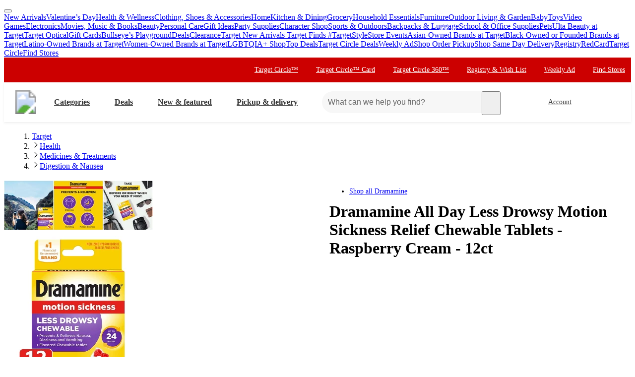

--- FILE ---
content_type: text/html; charset=utf-8
request_url: https://www.target.com/p/dramamine-all-day-less-drowsy-motion-sickness-relief-chewable-tablets-raspberry-cream-12ct/-/A-81613926
body_size: 39640
content:
<!DOCTYPE html><html lang="en-US"><head><meta charSet="utf-8" data-next-head=""/><meta charSet="utf-8"/><meta content="width=device-width, initial-scale=1, minimum-scale=1, maximum-scale=2, interactive-widget=overlays-content" name="viewport" data-next-head=""/><link href="https://assets.targetimg1.com/webui/top-of-funnel/opensearchdescription.xml" rel="search" title="Target search" type="application/opensearchdescription+xml" data-next-head=""/><title data-next-head="">Dramamine All Day Less Drowsy Motion Sickness Relief Chewable Tablets - Raspberry Cream - 12ct : Target</title><link href="https://www.target.com/p/dramamine-all-day-less-drowsy-motion-sickness-relief-chewable-tablets-raspberry-cream-12ct/-/A-81613926" rel="canonical" data-next-head=""/><meta content="Shop Dramamine All Day Less Drowsy Motion Sickness Relief Chewable Tablets - Raspberry Cream - 12ct at Target. Choose from Same Day Delivery, Drive Up or Order Pickup. Free standard shipping with $35 orders. " name="description" data-next-head=""/><meta content="Dramamine All Day Less Drowsy Motion Sickness Relief Chewable Tablets - Raspberry Cream - 12ct" name="keywords" data-next-head=""/><meta content="index, follow" name="robots" data-next-head=""/><meta content="Dramamine All Day Less Drowsy Motion Sickness Relief Chewable Tablets - Raspberry Cream - 12ct" property="og:title" data-next-head=""/><meta content="Read reviews and buy Dramamine All Day Less Drowsy Motion Sickness Relief Chewable Tablets - Raspberry Cream - 12ct at Target. Choose from contactless Same Day Delivery, Drive Up and more." property="og:description" data-next-head=""/><meta content="https://target.scene7.com/is/image/Target/GUEST_69e586f9-6175-482b-a906-5dd22129aaa2" property="og:image" data-next-head=""/><meta content="product" property="og:type" data-next-head=""/><meta content="https://www.target.com/p/dramamine-all-day-less-drowsy-motion-sickness-relief-chewable-tablets-raspberry-cream-12ct/-/A-81613926" property="og:url" data-next-head=""/><meta content="Dramamine All Day Less Drowsy Motion Sickness Relief Chewable Tablets - Raspberry Cream - 12ct" property="twitter:title" data-next-head=""/><meta content="Read reviews and buy Dramamine All Day Less Drowsy Motion Sickness Relief Chewable Tablets - Raspberry Cream - 12ct at Target. Choose from contactless Same Day Delivery, Drive Up and more." property="twitter:description" data-next-head=""/><meta content="https://target.scene7.com/is/image/Target/GUEST_69e586f9-6175-482b-a906-5dd22129aaa2" property="twitter:image" data-next-head=""/><meta content="summary_large_image" property="twitter:card" data-next-head=""/><meta content="https://www.target.com/p/dramamine-all-day-less-drowsy-motion-sickness-relief-chewable-tablets-raspberry-cream-12ct/-/A-81613926" property="twitter:url" data-next-head=""/><meta content="app-id=297430070" name="apple-itunes-app" data-next-head=""/><meta content="IE=edge" http-equiv="x-ua-compatible"/><link crossorigin="anonymous" href="https://assets.targetimg1.com" rel="preconnect"/><link href="https://assets.targetimg1.com" rel="preconnect"/><link href="https://target.scene7.com" rel="preconnect"/><link href="https://assets.targetimg1.com/static/images/favicon.ico" id="favicon" rel="icon" type="image/png"/><link href="https://assets.targetimg1.com/static/images/apple-touch-icon-precomposed.png" rel="apple-touch-icon"/><link href="https://assets.targetimg1.com/static/images/apple-touch-icon-precomposed.png" rel="icon" sizes="192x192" type="image/png"/><link href="https://assets.targetimg1.com/static/images/favicon-96x96.png" rel="icon" sizes="96x96" type="image/png"/><link href="https://assets.targetimg1.com/static/images/favicon-32x32.png" rel="icon" sizes="32x32" type="image/png"/><link href="https://assets.targetimg1.com/static/images/favicon-16x16.png" rel="icon" sizes="16x16" type="image/png"/><meta content="#cc0000" name="theme-color"/><meta content="#cc0000" name="msapplication-TileColor"/><meta content="https://assets.targetimg1.com/static/images/android-chrome-192x192.png" name="msapplication-TileImage"/><meta content="telephone=no" name="format-detection"/><meta content="AoJ6tBXwHUoXEXmQWE9qfu5OxClZoDE3ieaq/9T78JqVYNKJHFM+dFc5oyBGge9zcrSclewXzgXmU2WDgawWnwMAAABceyJvcmlnaW4iOiJodHRwczovL3d3dy50YXJnZXQuY29tOjQ0MyIsImZlYXR1cmUiOiJMYW5ndWFnZURldGVjdGlvbkFQSSIsImV4cGlyeSI6MTc1Nzk4MDgwMH0=" http-equiv="origin-trial"/><meta content="AnMNhD/[base64]" http-equiv="origin-trial"/><meta content="b42651eb6436ab5d12471925f77e95af95d37b1b" name="config-sha"/><link crossorigin="use-credentials" href="https://gsp.target.com" rel="preconnect"/><link href="https://api.target.com" rel="preconnect"/><link crossorigin="use-credentials" href="https://api.target.com" rel="preconnect"/><link crossorigin="anonymous" href="https://redsky.target.com" rel="preconnect"/><link crossorigin="use-credentials" href="https://carts.target.com" rel="preconnect"/><link rel="preload" href="https://assets.targetimg1.com/webui/top-of-funnel/_next/static/css/ff221bcb10c5bdbb.css" as="style" crossorigin="anonymous"/><link rel="preload" href="https://assets.targetimg1.com/webui/top-of-funnel/_next/static/css/5439c17f050a391e.css" as="style" crossorigin="anonymous"/><link rel="preload" href="https://assets.targetimg1.com/webui/top-of-funnel/_next/static/css/f10e258df14a1ed9.css" as="style" crossorigin="anonymous"/><link rel="preload" href="https://assets.targetimg1.com/webui/top-of-funnel/_next/static/css/785f572102c9bd22.css" as="style" crossorigin="anonymous"/><link rel="preload" href="https://assets.targetimg1.com/webui/top-of-funnel/_next/static/css/a70526577e5bfdcb.css" as="style" crossorigin="anonymous"/><link rel="preload" href="https://assets.targetimg1.com/webui/top-of-funnel/_next/static/css/5cde06332c2bba5b.css" as="style" crossorigin="anonymous"/><link rel="preload" href="https://assets.targetimg1.com/webui/top-of-funnel/_next/static/css/ca906bcadfac5776.css" as="style" crossorigin="anonymous"/><link rel="preload" href="https://assets.targetimg1.com/webui/top-of-funnel/_next/static/css/4667ff60f2dc3dd2.css" as="style" crossorigin="anonymous"/><link rel="preload" href="https://assets.targetimg1.com/webui/top-of-funnel/_next/static/css/8bb66f0f78ffadb5.css" as="style" crossorigin="anonymous"/><link rel="preload" href="https://assets.targetimg1.com/webui/top-of-funnel/_next/static/css/5e8632ed2080e782.css" as="style" crossorigin="anonymous"/><link rel="preload" href="https://assets.targetimg1.com/webui/top-of-funnel/_next/static/css/3f235accf1cfccff.css" as="style" crossorigin="anonymous"/><link rel="preload" href="https://assets.targetimg1.com/webui/top-of-funnel/_next/static/css/556cffe91014a62f.css" as="style" crossorigin="anonymous"/><link rel="preload" href="https://assets.targetimg1.com/webui/top-of-funnel/_next/static/css/46ba5a4b5a9be0d5.css" as="style" crossorigin="anonymous"/><script>window.__FLAGS__ = JSON.parse("{\"GLOBAL_ACCOUNT_CREATE_EVENT_TRACKING_ENABLED\":true,\"GLOBAL_ADD_TO_CART_ADD_EVENT_TRACKING_ENABLED\":true,\"GLOBAL_ADD_TO_CART_NOTIFY_ME_ENABLED\":true,\"GLOBAL_AUTH_ID_TOKEN_COOKIE_CACHE_ENABLED\":true,\"GLOBAL_AXIOM_RETURN_PATH_ENABLED\":true,\"GLOBAL_BACKUP_ITEMS_IN_BULK_ADD_TO_CART_ENABLED\":true,\"GLOBAL_BLUE_TRIANGLE_ENABLED\":true,\"GLOBAL_BUY_NOW_FROM_PDP_ENABLED\":true,\"GLOBAL_CAPTCHA_ENABLED\":true,\"GLOBAL_CAROUSEL_IMPRESSION_TRACKING_ENABLED\":true,\"GLOBAL_CART_ERROR_EVENT_TRACKING_ENABLED\":true,\"GLOBAL_CHECKOUT_START_EVENT_TRACKING_ENABLED\":true,\"GLOBAL_CIRCLE_OFFERS_CTA_LANGUAGE_CHANGE_ENABLED\":true,\"GLOBAL_CIRCLE_OFFERS_DPLP_LINKING_ENABLED\":true,\"GLOBAL_CLICK_CAPTURE_ENABLED\":true,\"GLOBAL_CLICK_EVENT_TRACKING_ENABLED\":true,\"GLOBAL_CREATE_REGISTRY_EVENT_TRACKING_ENABLED\":true,\"GLOBAL_CRITEO_AD_CLICK_TRACKING_ENABLED\":true,\"GLOBAL_CRITEO_AD_IMPRESSION_TRACKING_ENABLED\":true,\"GLOBAL_CRITEO_AD_SERVED_DISPLAY_IMPRESSION_TRACKING_ENABLED\":true,\"GLOBAL_CX_FULLSTORY_ENABLED\":true,\"GLOBAL_DIGITAL_ACTIVATION_ENABLED\":true,\"GLOBAL_EMBEDDED_CHAT_ENABLED\":true,\"GLOBAL_ENHANCED_REQUEST_METRICS_ENABLED\":true,\"GLOBAL_FETCH_MEDALLIA_FROM_CONFIG\":true,\"GLOBAL_GOOGLE_AD_CLICK_TRACKING_ENABLED\":true,\"GLOBAL_GOOGLE_AD_SERVED_DISPLAY_IMPRESSION_TRACKING_ENABLED\":true,\"GLOBAL_GUEST_ANONYMOUS_ESTIMATE_ENABLED\":true,\"GLOBAL_GUEST_TRUST_LOCATION_COOKIES\":true,\"GLOBAL_HOLIDAY_HEADER_FOOTER_ENABLED\":true,\"GLOBAL_INTERFACE_MESSAGE_EVENT_TRACKING_ENABLED\":true,\"GLOBAL_INTERNET_EGRESS_PROXY_ENABLED\":true,\"GLOBAL_LOGIN_WITH_OTP_PHASE_II_ENABLED\":true,\"GLOBAL_MAGIC_WAND_ENABLED\":true,\"GLOBAL_MAGIC_WAND_IN_ADD_TO_CART_ENABLED\":true,\"GLOBAL_MEDALLIA_SCRIPT_ENABLED\":true,\"GLOBAL_MEMBERSHIP_REGISTRATION_EVENT_TRACKING_ENABLED\":true,\"GLOBAL_MONITORING_INCLUDE_GAM_ENABLED\":true,\"GLOBAL_NAV_CONTENT_SSR_ENABLED\":true,\"GLOBAL_NEWNESS_RIBBON_ENABLED\":true,\"GLOBAL_OFFER_GRID_SCROLL_RESTORE_ENABLED\":true,\"GLOBAL_ORDER_CANCELLATION_EVENT_TRACKING_ENABLED\":true,\"GLOBAL_PAGE_VIEW_EVENT_TRACKING_ENABLED\":true,\"GLOBAL_PERF_METRICS_TO_FIREFLY_ENABLED\":true,\"GLOBAL_PHONE_NUMBER_EDIT_ENABLED\":true,\"GLOBAL_PRICE_STRIKETHROUGH_ENABLED\":true,\"GLOBAL_PRIVACY_BANNER_ENABLED\":true,\"GLOBAL_PRIVACY_LINK_ENABLED\":true,\"GLOBAL_PRODUCT_DETAIL_VIEW_EVENT_TRACKING_ENABLED\":true,\"GLOBAL_PURCHASE_EVENT_TRACKING_ENABLED\":true,\"GLOBAL_QUANTUM_ASYNC_ENABLED\":true,\"GLOBAL_QUANTUM_READY_ENABLED\":true,\"GLOBAL_RATE_AND_TIP_REDESIGN_ENABLED\":true,\"GLOBAL_REDJACKET_ENABLED\":true,\"GLOBAL_REDSKY_SERVER_SIDE_GLB_ENABLED\":true,\"GLOBAL_REMOVE_MEMBER_ID_COOKIE_ENABLED\":true,\"GLOBAL_RESULTS_GRID_EVENT_TRACKING_ENABLED\":true,\"GLOBAL_ROUNDED_BORDERS_ENABLED\":true,\"GLOBAL_SAPPHIRE_EXPERIMENT_EXPOSED_EVENT_TRACKING_ENABLED\":true,\"GLOBAL_SAPPHIRE_FLAG_DATA_SOURCE_METRICS_ENABLED\":true,\"GLOBAL_SAVE_OFFER_EVENT_TRACKING_ENABLED\":true,\"GLOBAL_SDD_LINE_ITEM_SUBS_ENABLED\":true,\"GLOBAL_SHIPPING_FULFILLMENT_IN_BULK_ADD_TO_CART_ENABLED\":true,\"GLOBAL_SHIP_TO_HOME_NEXT_DAY_DELIVERY_BUY_NOW_ENABLED\":true,\"GLOBAL_SHIP_TO_HOME_PREORDER_MESSAGING_ENABLED\":true,\"GLOBAL_SIGN_IN_OR_SIGN_UP_ENABLED\":true,\"GLOBAL_SLINGSHOT_CLICK_TRACKING_ENABLED\":true,\"GLOBAL_SLINGSHOT_IMPRESSION_TRACKING_ENABLED\":true,\"GLOBAL_SNAP_PRODUCT_CARD_MESSAGE_ENABLED\":true,\"GLOBAL_SPECULATION_RULES_ENABLED\":true,\"GLOBAL_STORE_MODE_ENABLED\":true,\"GLOBAL_SUCCESS_MODAL_CHANGE_PICKUP_STORE_ENABLED\":true,\"GLOBAL_TARGET_CIRCLE_GAME_THEME_TEAL_ENABLED\":true,\"GLOBAL_TOP_DEALS_NODE_MIGRATION_ENABLED\":true,\"GLOBAL_TRAFFIC_SOURCE_EVENT_DEDUPING_KILL_SWITCH\":true,\"GLOBAL_TRAFFIC_SOURCE_EVENT_TRACKING_ENABLED\":true,\"GLOBAL_TRBUY_NON_CRITICAL_SHIPT_MEMBERSHIP_REQUEST_ENABLED\":true,\"GLOBAL_TRBUY_PREFERRED_SHOPPER_ENABLED\":true,\"GLOBAL_TRIDENT_BASE_MEMBERSHIP_ENABLED\":true,\"GLOBAL_USER_LOCATION_MANUAL_OVERRIDE_ENABLED\":true,\"GLOBAL_VISITOR_ID_FOR_CDUI_SERVER_VARIABLES_ENABLED\":true,\"GLOBAL_XBOX_ALL_ACCESS_ENABLED\":true,\"ADS_PERF_INSTRUMENTATION_ENABLED\":true,\"ADS_PERF_SOFT_ROUTE_INSTRUMENTATION_ENABLED\":true,\"APPLIED_FACETS_ENABLED\":true,\"BASKET_AWARE_ENABLED\":true,\"BEAUTY_STUDIO_MODAL_ENABLED\":true,\"BF_CACHE_TRACKING_ENABLED\":true,\"CATEGORY_BUY_IT_AGAIN_AISLE_ENABLED\":true,\"CDUI_HAS_PENDING_INPUTS_ENABLED\":true,\"CDUI_INCLUDE_DATA_SOURCE_MODULES_IN_PLP_ENABLED\":true,\"CIRCLE_GAMES_ENABLED\":true,\"COMPLETE_THE_SET_ENABLED\":true,\"DLP_METADATA_FROM_PRISM_RELAY_ENABLED\":true,\"DLP_PAGE_TYPE_FOR_SEARCH_ENABLED\":true,\"DLP_USE_CDUI_ENABLED\":true,\"DPLP_SPONSORED_ITEMS_ENABLED\":true,\"DYNAMIC_PROMO_ENABLED\":true,\"FASTLY_CACHE_CONTROL_DISABLED\":true,\"GET_IT_TOMORROW_ENABLED\":true,\"GLOBAL_DOUBLE_VERIFY_UNITY_INTEGRATION_ENABLED\":true,\"GLOBAL_FIREFLY_REQUEST_PRIORITY_LOW_ENABLED\":true,\"GLOBAL_FIREFLY_VNEXT_CDUI_MODULE_ENABLED\":true,\"GLOBAL_FIREFLY_VNEXT_CDUI_MODULE_LAYOUT_ENABLED\":true,\"GLOBAL_NON_BLOCKING_SOFT_ROUTE_ENABLED\":true,\"GLOBAL_QUANTUM_LAZY_ONLOAD_SAPPHIRE_ENABLED\":true,\"GLOBAL_REDIRECT_EVENT_TRACKING_ENABLED\":true,\"GLOBAL_SAPPHIRE_PAGE_LEVEL_QUALIFICATION_ENABLED\":true,\"GOOGLE_TRANSLATE_PATCH_ENABLED\":true,\"GUEST_LOGIN_CHECKER_ENABLED\":true,\"HOLIDAY_ALPHA_LAYER_ENABLED\":true,\"HOLIDAY_GIFT_FINDER_ENABLED\":true,\"HUBS_REDESIGN_ENABLED\":true,\"HUBS_SHIPT_MEMBERSHIP_CHECK_ENABLED\":true,\"HYDRATION_CATEGORY_ENABLED\":true,\"HYDRATION_PRODUCT_DETAIL_ENABLED\":true,\"HYDRATION_SEARCH_ENABLED\":true,\"IMAGE_FROM_PRISM_RELAY_ENABLED\":true,\"INNVOVID_AD_SIZES_ENABLED\":true,\"INTENT_AWARE_PLP_ADD_TO_CART_ENABLED\":true,\"IS_BACK_TO_PINTEREST_BUTTON_ENABLED\":true,\"LAST_PURCHASE_INFO_PDP_ENABLED\":true,\"NEXT_DAY_SHIPPING_FILTER_KILL_SWITCH\":true,\"NO_INDEX_RULE_ON_ADDITIONAL_PAGES_ENABLED\":true,\"OCC_ADD_MULTIPLE_TCINS_TO_CART_ENABLED\":true,\"PARTNER_TAG_ENABLED\":true,\"PAST_PURCHASES_ENABLED\":true,\"PDP_AVAILABLE_BY_DATE_ENABLED\":true,\"PDP_CATEGORY_BROWSE_ENABLED\":true,\"PDP_CDUI_ORCHESTRATIONS_ENABLED\":true,\"PDP_CDUI_SEO_BTF_ENABLED\":true,\"PDP_CDUI_SEO_ENABLED\":true,\"PDP_CHATBOT_ENABLED\":true,\"PDP_CIRCLE_GAMES_ENABLED\":true,\"PDP_FINANCING_OPTION_ENABLED\":true,\"PDP_GEN_AI_REVIEW_SUMMARY_ENABLED\":true,\"PDP_MANUFACTURER_NOTES_ENABLED\":true,\"PDP_MODEL_METADATA_ENABLED\":true,\"PDP_NOTIFY_ME_EXTENDED_ENABLED\":true,\"PDP_OUTFITTING_ENABLED\":true,\"PDP_SEASONAL_DEALS_LINKING_ENABLED\":true,\"PDP_SHORT_TTL_ENABLED\":true,\"PDP_TRAFFIC_AWARE_CTA_ENABLED\":true,\"PDP_UGC_VIDEO_ENABLED\":true,\"PERSONALIZATION_CONTENT_CACHE_BYPASS_AT_FASTLY_ENABLED\":true,\"POPULAR_FACETS_ENABLED\":true,\"PREDICTIVE_SEARCH_ENABLED\":true,\"PREFERRED_STORE_AND_LOCATION_CONTEXT_ENABLED\":true,\"PRODUCT_CHAT_CATEGORY_ENABLED\":true,\"PRODUCT_CHAT_ENABLED\":true,\"PRODUCT_CHAT_PDP_ENABLED\":true,\"PRODUCT_DETAIL_PAGE_TRAFFIC_AWARE_LAYOUT_ENABLED\":true,\"PRODUCT_LISTING_PAGE_JSON_LD_ENABLED\":true,\"PRODUCT_LIST_CLIENT_PDP_QUERY_ENABLED\":true,\"PROJECT_UNITY_ALPHA_LAYER_ENABLED\":true,\"PRZ_ITEM_CAROUSEL_ADD_TO_CART_ENABLED\":true,\"REDOAK_API_WITH_SAPPHIRE_BACKEND_ENABLED\":true,\"RETURN_DATE_BOLD_MESSAGE_ENABLED\":true,\"SAPPHIRE_AUDIENCES_COOKIE_CHECKER_ENABLED\":true,\"SEARCH_INTENTS_ENABLED\":true,\"SEARCH_INTENT_GUEST_ORDERS_ENABLED\":true,\"SEASONAL_ASSORTMENT_DRIVER_ENABLED\":true,\"SELLER_PAGES_RATINGS_REVIEWS_ENABLED\":true,\"SEO_PRODUCT_GROUP_ENABLED\":true,\"SERVER_LOCATION_FROM_QUERY_STRING_ENABLED\":true,\"SET_CONFIGS_IN_DOCUMENT_HEAD_ENABLED\":true,\"SET_LOCATION_COOKIES_FOR_ANONYMOUS_ESTIMATE_GUESTS_PHASE_3_ENABLED\":true,\"SET_ONBOARDING_GUEST_COOKIE_ENABLED\":true,\"SHOPPING_ASSISTANT_GUEST_FEEDBACK_ENABLED\":true,\"SHOP_THE_LOOK_BUTTON_ENABLED\":true,\"SHOP_THE_LOOK_ENABLED\":true,\"SLP_CDUI_ORCHESTRATIONS_ENABLED\":true,\"TPA_FIREFLY_V2_IMPRESSIONS_KILL_SWITCH\":true,\"TPA_FIREFLY_VNEXT_IMPRESSIONS_ENABLED\":true,\"TRACKING_PERFORMANCE_SLI_AND_LOCAL_USE_PREVIOUS_ENABLED\":true,\"TRANSLATION_ORIGIN_TRIAL_META_TAGS_ENABLED\":true,\"UPCOMING_OR_LIMITED_OFFER_FULFILLMENT_MESSAGING_ENABLED\":true,\"VIEW_SIMILAR_VISUAL_DISCOVERY_ENABLED\":true}");</script><script>window.__DYNAMIC_CONFIG__ = JSON.parse("{\"ADOBE_TAG_MANAGER\":{\"scriptURL\":\"https://assets.adobedtm.com/92025c83a551/2653a632bdc7/launch-270dfdaa71b7.min.js\"},\"BLUE_TRIANGLE\":{\"scriptURL\":\"https://assets.targetimg1.com/webui/scripts/blue-triangle/btt.20251212-01.js\"},\"MEDALLIA\":{\"scriptURL\":\"https://assets.targetimg1.com/webui/scripts/medallia/embed.prod.20251007-01.js\",\"formId\":\"12623\",\"accountFormId\":\"15762\",\"innovationFormId\":\"15763\",\"innovationFormLiteId\":\"15764\",\"postPurchaseFormId\":\"15766\",\"rcamFormId\":\"15765\",\"redLoyaltyFormId\":\"15735\",\"conciergeFormId\":\"15761\",\"helpFormId\":\"21628\",\"incorrectProductInfoFormId\":\"22013\"},\"PLQ\":{\"timeout\":750}}");</script><script>window.__TARGET_AUTH__ = { isSuccess: false, isError: false, isFetching: false };</script><script id="external-scripts">
          window.appendScriptToHead = function(dataName, src) {
            if(!document.querySelector("script[data-name='" + dataName + "']")) {
              var s = document.createElement("script");
              s.async = true;
              s.type = "text/javascript";
              s.dataset.name = dataName;
              s.src = src;
              const headElement = document.head;
              const firstChild = headElement.querySelector('#external-scripts');
              headElement.insertBefore(s, firstChild);
            }
          }
        </script><script id="humanEvent" data-nscript="beforeInteractive" crossorigin="anonymous">(function j(a){class b{emit(a){this.events.push(a),this.subscribers.forEach(b=>b(a))}unsubscribe(a){this.subscribers=this.subscribers.filter(b=>b!==a)}subscribe(a){return this.events.forEach(b=>a(b)),this.subscribers.push(a),()=>{this.subscribers=this.subscribers.filter(b=>b!==a)}}constructor(){this.events=[],this.subscribers=[]}}window._h_s_observable=new b,window[`${a}_asyncInit`]=function(a){a.Events.on("score",function(a){window._h_s_observable?.emit({score:a})})}})('PXGWPp4wUS');</script><script id="humanParameters" data-nscript="beforeInteractive" crossorigin="anonymous">(function m(a,b,c){window._pxAppId=a,window._pxParam1=b("visitorId")??"",c("TCID")&&(window._pxParam2=c("TCID")??"")})('PXGWPp4wUS', function k(a){let b=a+"=";for(let a of document.cookie.split(";")){let c=a.trim();if(c.startsWith(b)){let a=c.slice(b.length);try{return decodeURIComponent(a)}catch{return a}}}return null}, function l(a){return new URLSearchParams(window.location.search).get(a)});</script><script id="blueTriangle" data-nscript="beforeInteractive" crossorigin="anonymous">
        try {
          window.performance.setResourceTimingBufferSize(400);
        } catch {}
        try {
          var _bttErrorListener =
            _bttErrorListener ||
            (function (b, c) {
              let d = [];
              let e = [];
              b.addEventListener &&
                b.addEventListener('error', function (a) {
                  'undefined' == typeof _bttErr
                    ? d.push(a)
                    : _bttErr.capture(a.message, a.filename, a.lineno, a.colno, a.error);
                });
              c.addEventListener &&
                c.addEventListener('securitypolicyviolation', function (a) {
                  'undefined' == typeof _bttErr
                    ? e.push([a.blockedURI, a.lineNumber, Date.now(), a.sourceFile, a.disposition])
                    : _bttErr.captSec(a.blockedURI, a.lineNumber, Date.now(), a.sourceFile, a.disposition);
                });
              return {
                get(a) {
                  return 'a' == a ? d : e;
                },
              };
            })(window, document);
        } catch {
          _bttErrorListener = void 0;
        }
        </script><link rel="stylesheet" href="https://assets.targetimg1.com/webui/top-of-funnel/_next/static/css/ff221bcb10c5bdbb.css" crossorigin="anonymous" data-n-g=""/><link rel="stylesheet" href="https://assets.targetimg1.com/webui/top-of-funnel/_next/static/css/5439c17f050a391e.css" crossorigin="anonymous" data-n-p=""/><link rel="stylesheet" href="https://assets.targetimg1.com/webui/top-of-funnel/_next/static/css/f10e258df14a1ed9.css" crossorigin="anonymous" data-n-p=""/><link rel="stylesheet" href="https://assets.targetimg1.com/webui/top-of-funnel/_next/static/css/785f572102c9bd22.css" crossorigin="anonymous"/><link rel="stylesheet" href="https://assets.targetimg1.com/webui/top-of-funnel/_next/static/css/a70526577e5bfdcb.css" crossorigin="anonymous"/><link rel="stylesheet" href="https://assets.targetimg1.com/webui/top-of-funnel/_next/static/css/5cde06332c2bba5b.css" crossorigin="anonymous"/><link rel="stylesheet" href="https://assets.targetimg1.com/webui/top-of-funnel/_next/static/css/ca906bcadfac5776.css" crossorigin="anonymous"/><link rel="stylesheet" href="https://assets.targetimg1.com/webui/top-of-funnel/_next/static/css/4667ff60f2dc3dd2.css" crossorigin="anonymous"/><link rel="stylesheet" href="https://assets.targetimg1.com/webui/top-of-funnel/_next/static/css/8bb66f0f78ffadb5.css" crossorigin="anonymous"/><link rel="stylesheet" href="https://assets.targetimg1.com/webui/top-of-funnel/_next/static/css/5e8632ed2080e782.css" crossorigin="anonymous"/><link rel="stylesheet" href="https://assets.targetimg1.com/webui/top-of-funnel/_next/static/css/3f235accf1cfccff.css" crossorigin="anonymous"/><link rel="stylesheet" href="https://assets.targetimg1.com/webui/top-of-funnel/_next/static/css/556cffe91014a62f.css" crossorigin="anonymous"/><link rel="stylesheet" href="https://assets.targetimg1.com/webui/top-of-funnel/_next/static/css/46ba5a4b5a9be0d5.css" crossorigin="anonymous"/><noscript data-n-css=""></noscript><style data-styled="" data-styled-version="6.1.14">.fqVIfr{margin:16px 20px;outline:0;color:#333;-webkit-text-decoration:underline;text-decoration:underline;font-size:14px;}/*!sc*/
.fqVIfr:active,.fqVIfr:focus{margin:16px 20px!important;outline:0;color:#333;-webkit-text-decoration:underline;text-decoration:underline;}/*!sc*/
data-styled.g1[id="sc-f4ed91b1-0"]{content:"fqVIfr,"}/*!sc*/
.VybBw{background-color:#c00;position:relative;z-index:1049;}/*!sc*/
data-styled.g8[id="sc-6e831249-0"]{content:"VybBw,"}/*!sc*/
.iFtaqF{background-color:#fff;view-transition-name:primary-header;position:-webkit-sticky;position:-webkit-sticky;position:sticky;top:0;left:0;right:0;width:100%;z-index:1049;box-shadow:0px -1px 2px rgba(0,0,0,0.04),0px 1px 2px rgba(0,0,0,0.04),0px 3px 4px rgba(0,0,0,0.04);}/*!sc*/
@media (max-width:767px){.iFtaqF{height:125px;}}/*!sc*/
data-styled.g9[id="sc-6e831249-1"]{content:"iFtaqF,"}/*!sc*/
.hOeuKr{min-width:92px;}/*!sc*/
data-styled.g19[id="sc-82bb89af-9"]{content:"hOeuKr,"}/*!sc*/
.fJRZdZ{color:#333;--duration:150ms;--ease:cubic-bezier(0.32,0.95,1,1);--transition-background:background-color var(--duration) var(--ease);width:44px;height:44px;display:-webkit-box;display:-webkit-flex;display:-ms-flexbox;display:flex;-webkit-align-items:center;-webkit-box-align:center;-ms-flex-align:center;align-items:center;-webkit-box-pack:center;-ms-flex-pack:center;-webkit-justify-content:center;justify-content:center;position:relative;-webkit-transition:var(--transition-background);transition:var(--transition-background);border-radius:var(--border-radius-transition-to-rounded-x2);}/*!sc*/
.fJRZdZ:hover{background:#f7f7f7;border-radius:var(--border-radius-transition-to-rounded-x2);}/*!sc*/
.fJRZdZ:visited{color:#333;}/*!sc*/
@media (min-width:768px){.fJRZdZ{width:inherit;padding:3px;border:1px dashed transparent;}.fJRZdZ:focus{background:#fff;border:1px dashed #333;border-radius:var(--border-radius-transition-to-rounded-x2);outline:none;}.fJRZdZ:hover .expander,.fJRZdZ:focus .expander{right:8px;opacity:1;-webkit-transform:translateY(0);-moz-transform:translateY(0);-ms-transform:translateY(0);transform:translateY(0);}.fJRZdZ:active::after{content:'';position:absolute;top:0;left:0;width:100%;height:100%;background-color:#000;border-radius:var(--border-radius-transition-to-rounded-x2);opacity:0.04;}}/*!sc*/
@media (prefers-reduced-motion:reduce){.fJRZdZ .expander{-webkit-transition:none;transition:none;transition-delay:0;}}/*!sc*/
data-styled.g23[id="sc-feba81a0-1"]{content:"fJRZdZ,"}/*!sc*/
.eQyQrx{opacity:0;-webkit-transition:-webkit-transform var(--duration) var(--ease),opacity var(--duration) var(--ease);transition:transform var(--duration) var(--ease),opacity var(--duration) var(--ease);-webkit-transform:rotate(0deg) translateY(-3px);-moz-transform:rotate(0deg) translateY(-3px);-ms-transform:rotate(0deg) translateY(-3px);transform:rotate(0deg) translateY(-3px);top:16px;position:absolute;right:8px;width:12px;height:12px;}/*!sc*/
data-styled.g24[id="sc-feba81a0-2"]{content:"eQyQrx,"}/*!sc*/
.lobDwe.lobDwe{-webkit-flex:0 0 auto;-ms-flex:0 0 auto;flex:0 0 auto;font-size:16px;font-weight:bold;}/*!sc*/
@media (min-width:1241px){.lobDwe.lobDwe{margin-left:8px!important;padding:0 24px 0 16px;height:44px;}}/*!sc*/
data-styled.g25[id="sc-feba81a0-3"]{content:"lobDwe,"}/*!sc*/
@media (max-width:1240px){.blLWEq{display:none;}}/*!sc*/
data-styled.g26[id="sc-feba81a0-4"]{content:"blLWEq,"}/*!sc*/
.lhfDdI{margin-left:auto;margin-right:8px;height:44px;}/*!sc*/
@media (min-width:768px){.lhfDdI{display:none;}}/*!sc*/
data-styled.g29[id="sc-f6835537-0"]{content:"lhfDdI,"}/*!sc*/
.dzrZrd{margin-left:auto;margin-right:8px;height:44px;width:44px;display:none;}/*!sc*/
@media (min-width:768px){.dzrZrd{padding:0 24px 0 0;width:auto;min-width:125px;margin-right:16px;display:inherit;}.dzrZrd:hover .expander,.dzrZrd:focus .expander{opacity:1;-webkit-transform:translateY(0);-moz-transform:translateY(0);-ms-transform:translateY(0);transform:translateY(0);}.dzrZrd .expander{opacity:0;-webkit-transition:-webkit-transform var(--duration) var(--ease),opacity var(--duration) var(--ease);transition:transform var(--duration) var(--ease),opacity var(--duration) var(--ease);-webkit-transform:rotate(0deg) translateY(-3px);-moz-transform:rotate(0deg) translateY(-3px);-ms-transform:rotate(0deg) translateY(-3px);transform:rotate(0deg) translateY(-3px);top:16px;right:8px;position:absolute;width:12px;height:12px;}@media (prefers-reduced-motion:reduce){.dzrZrd .expander{-webkit-transition:none;transition:none;transition-delay:0;}}}/*!sc*/
data-styled.g30[id="sc-f6835537-1"]{content:"dzrZrd,"}/*!sc*/
.gPlxrw{width:44px;height:44px;padding:10px;display:-webkit-box;display:-webkit-flex;display:-ms-flexbox;display:flex;-webkit-box-pack:center;-ms-flex-pack:center;-webkit-justify-content:center;justify-content:center;-webkit-align-items:center;-webkit-box-align:center;-ms-flex-align:center;align-items:center;position:relative;}/*!sc*/
@media (min-width:768px){.gPlxrw{display:-webkit-box;display:-webkit-flex;display:-ms-flexbox;display:flex;-webkit-align-items:center;-webkit-box-align:center;-ms-flex-align:center;align-items:center;color:#333;}.gPlxrw img{width:24px;height:24px;margin-left:0;}}/*!sc*/
data-styled.g31[id="sc-f6835537-2"]{content:"gPlxrw,"}/*!sc*/
.iyNjUL{font-size:14px;max-width:164px;text-overflow:ellipsis;overflow:hidden;display:-webkit-box;-webkit-line-clamp:2;box-orient:vertical;-webkit-box-orient:vertical;}/*!sc*/
data-styled.g32[id="sc-f6835537-3"]{content:"iyNjUL,"}/*!sc*/
.FTYP{-webkit-flex:0 0 44px;-ms-flex:0 0 44px;flex:0 0 44px;height:44px;}/*!sc*/
.mobile-header-test .FTYP{background-color:transparent;-webkit-tap-highlight-color:transparent;}/*!sc*/
.mobile-header-test .FTYP:hover,.mobile-header-test .FTYP:active,.mobile-header-test .FTYP:focus,.mobile-header-test .FTYP:focus-visible{background-color:transparent;}/*!sc*/
data-styled.g36[id="sc-3d85a90e-0"]{content:"FTYP,"}/*!sc*/
.fkOzcq{width:24px;height:24px;}/*!sc*/
data-styled.g37[id="sc-3d85a90e-1"]{content:"fkOzcq,"}/*!sc*/
.legVqz{-webkit-flex:0 0 auto;-ms-flex:0 0 auto;flex:0 0 auto;display:-webkit-inline-box;display:-webkit-inline-flex;display:-ms-inline-flexbox;display:inline-flex;-webkit-align-items:center;-webkit-box-align:center;-ms-flex-align:center;align-items:center;-webkit-order:1;-ms-flex-order:1;order:1;position:absolute;top:50%;left:50%;-webkit-transform:translate(-50%,-50%);-moz-transform:translate(-50%,-50%);-ms-transform:translate(-50%,-50%);transform:translate(-50%,-50%);border-radius:50%;}/*!sc*/
.legVqz:focus{outline-offset:2px;}/*!sc*/
@media (min-width:768px){.legVqz{display:none;}}/*!sc*/
data-styled.g40[id="sc-bb5c7ee8-0"]{content:"legVqz,"}/*!sc*/
.DPrba{display:none;border-radius:50%;}/*!sc*/
.DPrba:focus{outline-offset:2px;}/*!sc*/
@media (min-width:768px){.DPrba{-webkit-flex:0 0 auto;-ms-flex:0 0 auto;flex:0 0 auto;display:-webkit-inline-box;display:-webkit-inline-flex;display:-ms-inline-flexbox;display:inline-flex;-webkit-align-items:center;-webkit-box-align:center;-ms-flex-align:center;align-items:center;}@media (min-width: 768px) and (max-width: 1240px){.DPrba{margin-right:24px;}}@media (min-width: 1241px){.DPrba{margin-right:8px;}}}/*!sc*/
data-styled.g41[id="sc-5fb7fc2-0"]{content:"DPrba,"}/*!sc*/
:root{--module-gap-top:16px;--module-gap-bottom:16px;--module-gap-left:16px;--module-gap-right:16px;}/*!sc*/
.h-padding-a-module-gap,.h-padding-v-module-gap,.h-padding-t-module-gap{padding-top:var(--module-gap-top,16px);}/*!sc*/
.h-padding-a-module-gap,.h-padding-v-module-gap,.h-padding-b-module-gap{padding-bottom:var(--module-gap-bottom,16px);}/*!sc*/
.h-padding-a-module-gap,.h-padding-h-module-gap,.h-padding-l-module-gap{padding-left:var(--module-gap-left,16px);}/*!sc*/
.h-padding-a-module-gap,.h-padding-h-module-gap,.h-padding-r-module-gap{padding-right:var(--module-gap-right,16px);}/*!sc*/
.h-margin-a-module-gap,.h-margin-v-module-gap,.h-margin-t-module-gap{margin-top:var(--module-gap-top,16px);}/*!sc*/
.h-margin-a-module-gap,.h-margin-v-module-gap,.h-margin-b-module-gap{margin-bottom:var(--module-gap-bottom,16px);}/*!sc*/
.h-margin-a-module-gap,.h-margin-h-module-gap,.h-margin-l-module-gap{margin-left:var(--module-gap-left,16px);}/*!sc*/
.h-margin-a-module-gap,.h-margin-h-module-gap,.h-margin-r-module-gap{margin-right:var(--module-gap-right,16px);}/*!sc*/
#launcher,#webWidget{z-index:1049!important;}/*!sc*/
::view-transition-old(root),::view-transition-new(root){-webkit-animation-delay:100ms;animation-delay:100ms;-webkit-animation-duration:200ms;animation-duration:200ms;}/*!sc*/
@media (prefers-reduced-motion){::view-transition-group(*),::view-transition-old(*),::view-transition-new(*){-webkit-animation:none!important;animation:none!important;}}/*!sc*/
html{scroll-snap-padding-top:125px;scroll-padding-top:125px;}/*!sc*/
@media (min-width:768px){html{scroll-snap-padding-top:80px;scroll-padding-top:80px;}}/*!sc*/
data-styled.g71[id="sc-global-fyGoko1"]{content:"sc-global-fyGoko1,"}/*!sc*/
.gGJvoi{min-height:100vh;}/*!sc*/
data-styled.g72[id="sc-32fba775-0"]{content:"gGJvoi,"}/*!sc*/
.eaYXJB{overflow:hidden;}/*!sc*/
.eaYXJB a{float:right;display:inline-block;}/*!sc*/
.eaYXJB a svg{margin-left:2px;}/*!sc*/
.eaYXJB h2.hideAuxtext{float:none;}/*!sc*/
data-styled.g97[id="sc-2369bea1-0"]{content:"eaYXJB,"}/*!sc*/
.jIdZca [data-test='pagination-dots']{display:-webkit-box;display:-webkit-flex;display:-ms-flexbox;display:flex;height:52px;}/*!sc*/
.jIdZca [data-direction='forward'],.jIdZca [data-direction='back']{padding:4px;}/*!sc*/
.jIdZca div.children{padding-bottom:16px;}/*!sc*/
@media (min-width:668px){.jIdZca div.children{padding-bottom:0;}}/*!sc*/
data-styled.g98[id="sc-2369bea1-1"]{content:"jIdZca,"}/*!sc*/
.jAvOft{font-size:14px;padding-top:8px;padding-bottom:16px;}/*!sc*/
@media (min-width: 668px){.jAvOft{padding-right:16px;padding-left:16px;}}/*!sc*/
data-styled.g101[id="sc-e5cb9e7d-0"]{content:"jAvOft,"}/*!sc*/
.kekyHI{border-bottom:1px solid rgb(214,214,214);}/*!sc*/
data-styled.g106[id="sc-e5cb9e7d-5"]{content:"kekyHI,"}/*!sc*/
.kPUuMf{background-color:#fff;border-radius:8px;box-shadow:0px -1px 2px rgba(0,0,0,0.04),0px 1px 2px rgba(0,0,0,0.04),0px 3px 4px rgba(0,0,0,0.04);padding:16px 8px;}/*!sc*/
@media (min-width:668px){.kPUuMf{padding:16px 24px;}}/*!sc*/
data-styled.g108[id="sc-e5cb9e7d-7"]{content:"kPUuMf,"}/*!sc*/
.ehkJuj{position:relative;margin:0;}/*!sc*/
.ehkJuj::after{width:calc(100% - calc(16px * 2))!important;}/*!sc*/
.ehkJuj:last-child::after{content:none;}/*!sc*/
data-styled.g109[id="sc-e5cb9e7d-8"]{content:"ehkJuj,"}/*!sc*/
@media (min-width:992px){.jszLBx{display:-ms-grid;display:grid;-ms-grid-columns:1fr 1fr;grid-template-columns:1fr 1fr;-webkit-column-gap:32px;column-gap:32px;}}/*!sc*/
data-styled.g110[id="sc-e5cb9e7d-9"]{content:"jszLBx,"}/*!sc*/
.lobAak{display:-webkit-box;display:-webkit-flex;display:-ms-flexbox;display:flex;-webkit-box-pack:space-evenly;-ms-flex-pack:space-evenly;-webkit-justify-content:space-evenly;justify-content:space-evenly;width:100%;}/*!sc*/
data-styled.g111[id="sc-186bb31-0"]{content:"lobAak,"}/*!sc*/
.cCIMXV{display:-ms-grid;display:grid;-ms-grid-columns:1fr 1fr;grid-template-columns:1fr 1fr;-webkit-column-gap:8px;column-gap:8px;}/*!sc*/
data-styled.g118[id="sc-ad9d1286-0"]{content:"cCIMXV,"}/*!sc*/
.kxSlbh{-webkit-column-gap:8px;column-gap:8px;margin-top:6px;margin-bottom:6px;}/*!sc*/
data-styled.g119[id="sc-ad9d1286-1"]{content:"kxSlbh,"}/*!sc*/
.jDVqhH{display:-webkit-box;display:-webkit-flex;display:-ms-flexbox;display:flex;-webkit-align-items:center;-webkit-box-align:center;-ms-flex-align:center;align-items:center;-webkit-box-flex-wrap:wrap;-webkit-flex-wrap:wrap;-ms-flex-wrap:wrap;flex-wrap:wrap;font-size:14px;}/*!sc*/
.jDVqhH >li{margin-right:4px;}/*!sc*/
.jDVqhH >li:last-child{margin-right:0;}/*!sc*/
.jDVqhH >li:not(:last-child)::after{content:'·';margin-left:4px;}/*!sc*/
data-styled.g123[id="sc-757a5327-0"]{content:"jDVqhH,"}/*!sc*/
.bONOXJ{--module-gap-top:16px;--module-gap-bottom:16px;--module-gap-left:16px;--module-gap-right:16px;}/*!sc*/
.bONOXJ [data-module-type='ProductDetailBreadcrumbs']{--module-gap-top:20px;--module-gap-bottom:20px;}/*!sc*/
data-styled.g124[id="sc-757a5327-1"]{content:"bONOXJ,"}/*!sc*/
.bwFnIG{display:-webkit-box;display:-webkit-flex;display:-ms-flexbox;display:flex;-webkit-flex-direction:row;-ms-flex-direction:row;flex-direction:row;view-transition-name:product-info-81613926;}/*!sc*/
data-styled.g126[id="sc-757a5327-3"]{content:"bwFnIG,"}/*!sc*/
.hLBISh{--module-gap-top:0;--module-gap-bottom:4px;--module-gap-left:16px;--module-gap-right:16px;width:50%;margin-top:-20px;}/*!sc*/
@media (min-width:992px){.hLBISh{--module-gap-left:24px;}}/*!sc*/
.hLBISh [data-module-type='ProductDetailAddToRegistry']{--module-gap-top:8px;--module-gap-bottom:8px;}/*!sc*/
.hLBISh [data-module-type='ProductDetailAddToList']{--module-gap-bottom:8px;}/*!sc*/
.hLBISh [data-module-type='ProductDetailFinance']{--module-gap-bottom:0;}/*!sc*/
.hLBISh [data-module-type='ProductDetailLastPurchasedInfo'],.hLBISh [data-module-type='ProductDetailManufacturerNotesJumpLinks'],.hLBISh [data-module-type='ProductDetailPrice']{--module-gap-bottom:16px;}/*!sc*/
.hLBISh [data-module-type='ProductDetailAvailabilitySneakPeek']{--module-gap-bottom:12px;}/*!sc*/
.hLBISh [data-module-type='ProductDetailDeals']{--module-gap-top:0;--module-gap-bottom:0;}/*!sc*/
.hLBISh [data-module-type='ProductDetailFulfillment'],.hLBISh [data-module-type='ProductDetailRecommendedProducts']{--module-gap-top:16px;}/*!sc*/
.hLBISh [data-module-type='ProductDetailFulfillmentMessaging'],.hLBISh [data-module-type='ProductDetailSeasonalAssortmentDriver']{--module-gap-bottom:16px;}/*!sc*/
.hLBISh [data-module-type='ProductDetailAtAGlance'],.hLBISh [data-module-type='ProductDetailAd'],.hLBISh [data-module-type='ProductDetailHighlights']{--module-gap-top:16px;--module-gap-bottom:16px;}/*!sc*/
@media (min-width:668px){.hLBISh [data-module-type='ProductDetailVariationSelector']{--module-gap-top:16px;--module-gap-bottom:16px;}}/*!sc*/
data-styled.g127[id="sc-757a5327-4"]{content:"hLBISh,"}/*!sc*/
.dfDJvf{padding-top:20px;top:125px;position:-webkit-sticky;position:sticky;}/*!sc*/
@media (min-width:768px){.dfDJvf{top:80px;}}/*!sc*/
data-styled.g128[id="sc-757a5327-5"]{content:"dfDJvf,"}/*!sc*/
.jQdnEu{--module-gap-top:0;--module-gap-bottom:0;--module-gap-left:16px;--module-gap-right:16px;-webkit-box-flex:1;-webkit-flex-grow:1;-ms-flex-positive:1;flex-grow:1;max-width:none;width:50%;}/*!sc*/
@media (min-width:992px){.jQdnEu{--module-gap-right:24px;}}/*!sc*/
data-styled.g129[id="sc-757a5327-6"]{content:"jQdnEu,"}/*!sc*/
.hbUcuG{display:-webkit-box;display:-webkit-flex;display:-ms-flexbox;display:flex;border:1px solid #d6d6d6;border-radius:12px;-webkit-flex-direction:column;-ms-flex-direction:column;flex-direction:column;padding:20px;margin:16px var(--module-gap-right,16px) 16px var(--module-gap-left,16px);}/*!sc*/
@media (min-width:668px){.hbUcuG{-webkit-flex-direction:row;-ms-flex-direction:row;flex-direction:row;}}/*!sc*/
data-styled.g153[id="sc-e5a8f99e-0"]{content:"hbUcuG,"}/*!sc*/
.bxCCXE{-webkit-flex-direction:column;-ms-flex-direction:column;flex-direction:column;}/*!sc*/
@media (min-width:992px){.bxCCXE{-webkit-flex-direction:row;-ms-flex-direction:row;flex-direction:row;}}/*!sc*/
data-styled.g154[id="sc-e5a8f99e-1"]{content:"bxCCXE,"}/*!sc*/
.hUemTK{-webkit-box-flex:1;-webkit-flex-grow:1;-ms-flex-positive:1;flex-grow:1;}/*!sc*/
data-styled.g155[id="sc-e5a8f99e-2"]{content:"hUemTK,"}/*!sc*/
.kbKMmT{-webkit-align-items:flex-end;-webkit-box-align:flex-end;-ms-flex-align:flex-end;align-items:flex-end;margin-bottom:4px;}/*!sc*/
data-styled.g156[id="sc-e5a8f99e-3"]{content:"kbKMmT,"}/*!sc*/
.jgHYsF{-webkit-flex-shrink:0;-ms-flex-negative:0;flex-shrink:0;}/*!sc*/
data-styled.g157[id="sc-e5a8f99e-4"]{content:"jgHYsF,"}/*!sc*/
@media (min-width:992px){.jaCPyx{width:450px;margin-left:32px;-webkit-flex-shrink:0;-ms-flex-negative:0;flex-shrink:0;max-width:400px;max-height:250px;}}/*!sc*/
@media (max-width:1199px){.jaCPyx{width:-webkit-min-content;width:-moz-min-content;width:min-content;}}/*!sc*/
data-styled.g158[id="sc-e5a8f99e-5"]{content:"jaCPyx,"}/*!sc*/
.gMTwgR{margin-top:8px;}/*!sc*/
@media (min-width:668px){.gMTwgR{margin-top:0;}}/*!sc*/
data-styled.g159[id="sc-e5a8f99e-6"]{content:"gMTwgR,"}/*!sc*/
.fLBkYm{width:150px;}/*!sc*/
@media (max-width:992px){.fLBkYm{width:300px;}}/*!sc*/
@media (max-width:668px){.fLBkYm{margin-left:20px;width:200px;}}/*!sc*/
@media (max-width:480px){.fLBkYm{margin-left:4px;width:185px;}}/*!sc*/
data-styled.g162[id="sc-1e8c40e0-0"]{content:"fLBkYm,"}/*!sc*/
.buvOEd{width:200px;}/*!sc*/
@media (max-width:1199px){.buvOEd{width:300px;}}/*!sc*/
@media (max-width:991px){.buvOEd{width:185px;}}/*!sc*/
data-styled.g163[id="sc-1e8c40e0-1"]{content:"buvOEd,"}/*!sc*/
.fbPEXR ::first-letter{text-transform:uppercase;}/*!sc*/
data-styled.g164[id="sc-1e8c40e0-2"]{content:"fbPEXR,"}/*!sc*/
.ktPCmo{max-width:405px;}/*!sc*/
data-styled.g165[id="sc-95716bcc-0"]{content:"ktPCmo,"}/*!sc*/
.mLyHB{display:-webkit-box;display:-webkit-flex;display:-ms-flexbox;display:flex;}/*!sc*/
data-styled.g166[id="sc-50915ae8-0"]{content:"mLyHB,"}/*!sc*/
.ffZiJB{padding:0 16px;margin-right:8px;}/*!sc*/
@media (min-width:668px){.ffZiJB{width:120px;margin-right:8px;}}/*!sc*/
@media (min-width:1200px){.ffZiJB{margin-right:8px;margin-bottom:0;}}/*!sc*/
data-styled.g167[id="sc-50915ae8-1"]{content:"ffZiJB,"}/*!sc*/
.kKzhiK{width:100%;min-width:380px;color:#333;text-align:left;}/*!sc*/
.kKzhiK .rating-row{margin-bottom:1.7px;width:inherit;}/*!sc*/
.kKzhiK .rating-row:hover{cursor:pointer;}/*!sc*/
.kKzhiK .rating-text{width:13%;}/*!sc*/
@media (max-width:375px){.kKzhiK .rating-text{width:16%;}}/*!sc*/
@media (max-width:668px){.kKzhiK{min-width:315px;}}/*!sc*/
.kKzhiK .rating-histogram-progress-bar{-webkit-box-flex:1;-webkit-flex-grow:1;-ms-flex-positive:1;flex-grow:1;border-radius:4px;background-color:#d6d6d6;height:8px;}/*!sc*/
.kKzhiK .rating-histogram-progress-bar div{height:100%;background-color:#00A200;border-radius:4px;}/*!sc*/
.kKzhiK .rating-percentage{margin-left:-2px;width:11%;}/*!sc*/
@media (max-width:992px){.kKzhiK{margin:16px 0;max-width:650px;}}/*!sc*/
data-styled.g172[id="sc-774e5460-0"]{content:"kKzhiK,"}/*!sc*/
.fcHnIR{display:-webkit-box;display:-webkit-flex;display:-ms-flexbox;display:flex;font-size:12px;}/*!sc*/
data-styled.g173[id="sc-774e5460-1"]{content:"fcHnIR,"}/*!sc*/
.LcvOR{display:-webkit-box;display:-webkit-flex;display:-ms-flexbox;display:flex;-webkit-align-items:center;-webkit-box-align:center;-ms-flex-align:center;align-items:center;background-color:#f7f7f7;padding-bottom:32px;}/*!sc*/
@media (max-width:992px){.LcvOR{-webkit-flex-direction:column;-ms-flex-direction:column;flex-direction:column;padding-left:var(--module-gap-left,16px);padding-right:var(--module-gap-right,16px);padding-bottom:0;}}/*!sc*/
data-styled.g174[id="sc-7c3b239a-0"]{content:"LcvOR,"}/*!sc*/
.drfyUU{-webkit-animation:kuSQPS 800ms reverse ease-in-out;animation:kuSQPS 800ms reverse ease-in-out;-webkit-transition:stroke-dasharray 800ms;transition:stroke-dasharray 800ms;}/*!sc*/
data-styled.g176[id="sc-83f19d74-0"]{content:"drfyUU,"}/*!sc*/
.bwSmDc{width:53px;height:53px;position:relative;}/*!sc*/
data-styled.g177[id="sc-83f19d74-1"]{content:"bwSmDc,"}/*!sc*/
.evufTO{margin-top:16px;margin-bottom:0;float:left;}/*!sc*/
@media (max-width:992px){.evufTO{margin-bottom:32px;}}/*!sc*/
@media (max-width:480px){.evufTO{margin-top:8px;margin-bottom:20px;}}/*!sc*/
data-styled.g178[id="sc-1e67b867-0"]{content:"evufTO,"}/*!sc*/
@media (max-width:992px){.dBDySx{display:contents;}}/*!sc*/
data-styled.g179[id="sc-3d67e2d8-0"]{content:"dBDySx,"}/*!sc*/
.iyJZP{display:-webkit-box;display:-webkit-flex;display:-ms-flexbox;display:flex;-webkit-box-pack:justify;-webkit-justify-content:space-between;justify-content:space-between;}/*!sc*/
@media (min-width:668px){.iyJZP{max-width:605px;}}/*!sc*/
@media (min-width:992px){.iyJZP{max-width:375px;}}/*!sc*/
data-styled.g180[id="sc-4ae2a287-0"]{content:"iyJZP,"}/*!sc*/
.GlmMA{font-size:40px;}/*!sc*/
@media (max-width:992px){.GlmMA{-webkit-box-pack:center;-ms-flex-pack:center;-webkit-justify-content:center;justify-content:center;}}/*!sc*/
data-styled.g181[id="sc-4ae2a287-1"]{content:"GlmMA,"}/*!sc*/
.iyEeAA{-webkit-align-items:center;-webkit-box-align:center;-ms-flex-align:center;align-items:center;padding-bottom:12px;}/*!sc*/
@media (max-width:668px){.iyEeAA{width:100%;display:-webkit-box;display:-webkit-flex;display:-ms-flexbox;display:flex;-webkit-box-pack:center;-ms-flex-pack:center;-webkit-justify-content:center;justify-content:center;padding-bottom:8px;}}/*!sc*/
@media (min-width:668px){.iyEeAA{-webkit-box-pack:center;-ms-flex-pack:center;-webkit-justify-content:center;justify-content:center;padding-bottom:16px;}}/*!sc*/
@media (min-width:992px){.iyEeAA{-webkit-box-pack:left;-ms-flex-pack:left;-webkit-justify-content:left;justify-content:left;}}/*!sc*/
data-styled.g182[id="sc-4ae2a287-2"]{content:"iyEeAA,"}/*!sc*/
.dYrcFX{padding-left:var(--module-gap-left,16px);margin-left:auto;}/*!sc*/
@media (max-width:992px){.dYrcFX{padding-left:0;margin-right:auto;}}/*!sc*/
data-styled.g183[id="sc-4ae2a287-3"]{content:"dYrcFX,"}/*!sc*/
.csQUBS{font-size:16px;}/*!sc*/
data-styled.g184[id="sc-4ae2a287-4"]{content:"csQUBS,"}/*!sc*/
.iyZyIy{--module-gap-top:16px;--module-gap-bottom:16px;--module-gap-left:16px;--module-gap-right:16px;}/*!sc*/
@media (min-width:1400px){.iyZyIy [data-module-type='ProductDetailAd']{--module-gap-left:0px;--module-gap-right:0px;}}/*!sc*/
.iyZyIy [data-module-type='ProductDetailRatingsAndReviews']~[data-module-type='ProductDetailSeasonalAssortmentDriver']{--module-gap-top:32px;}/*!sc*/
@media (max-width:667px){.iyZyIy [data-module-type='ProductDetailSeasonalAssortmentDriver']{--module-gap-top:32px;}}/*!sc*/
.iyZyIy [data-module-type='ProductDetailRatingsAndReviews'],.iyZyIy [data-module-type='ProductDetailRecommendedProductsShopTheCollection'],.iyZyIy [data-module-type='ProductDetailRecommendedProductsOutfitting'],.iyZyIy [data-module-type='ProductDetailTargetStyle'],.iyZyIy [data-module-type='ProductDetailCategoryBrowse']{--module-gap-bottom:32px;}/*!sc*/
.iyZyIy [data-module-type='ProductDetailPriceMatchAndStoreInfo']{--module-gap-top:12px;--module-gap-bottom:12px;}/*!sc*/
@media (min-width:668px){.iyZyIy [data-module-type='ProductDetailAccordion']{--module-gap-top:32px;--module-gap-bottom:32px;--module-gap-left:32px;--module-gap-right:32px;}}/*!sc*/
.iyZyIy [data-module-type='ProductDetailVirtualTryOnVisualizer']{--module-gap-top:0;--module-gap-bottom:0;--module-gap-left:0;--module-gap-right:0;}/*!sc*/
.iyZyIy [data-module-type]{margin:16px 0;}/*!sc*/
data-styled.g312[id="sc-a1d9e5ef-0"]{content:"iyZyIy,"}/*!sc*/
.jOyNfB{padding:0 16px;-webkit-align-items:center;-webkit-box-align:center;-ms-flex-align:center;align-items:center;border:1px solid #888;border-radius:100px;font-size:12px;}/*!sc*/
.jOyNfB:active svg path{fill:#fff;}/*!sc*/
data-styled.g313[id="sc-62c2f97f-0"]{content:"jOyNfB,"}/*!sc*/
.kVrHrD{margin-top:4px;color:#c00;font-size:12px;}/*!sc*/
data-styled.g336[id="sc-139042ba-0"]{content:"kVrHrD,"}/*!sc*/
.lircGU{-webkit-box-flex-wrap:nowrap;-webkit-flex-wrap:nowrap;-ms-flex-wrap:nowrap;flex-wrap:nowrap;-webkit-align-items:baseline;-webkit-box-align:baseline;-ms-flex-align:baseline;align-items:baseline;}/*!sc*/
data-styled.g337[id="sc-139042ba-1"]{content:"lircGU,"}/*!sc*/
.kfLZuW{display:-webkit-box;display:-webkit-flex;display:-ms-flexbox;display:flex;-webkit-box-flex-wrap:wrap;-webkit-flex-wrap:wrap;-ms-flex-wrap:wrap;flex-wrap:wrap;}/*!sc*/
@media (min-width:992px){.kfLZuW{-webkit-box-flex-wrap:nowrap;-webkit-flex-wrap:nowrap;-ms-flex-wrap:nowrap;flex-wrap:nowrap;-webkit-column-gap:16px;column-gap:16px;}}/*!sc*/
data-styled.g338[id="sc-3b8df808-0"]{content:"kfLZuW,"}/*!sc*/
.dVygBw{display:inline-block;width:100%;}/*!sc*/
@media (min-width:992px){.dVygBw{width:auto;}}/*!sc*/
data-styled.g339[id="sc-3b8df808-1"]{content:"dVygBw,"}/*!sc*/
.ckSHjf{box-sizing:border-box;list-style-type:disc;list-style-position:outside;margin-left:20px;margin-bottom:0;}/*!sc*/
@media (min-width:375px){.ckSHjf{-webkit-flex-basis:calc(100% - 20px);-ms-flex-preferred-size:calc(100% - 20px);flex-basis:calc(100% - 20px);max-width:calc(100% - 20px);-webkit-box-flex:1;-webkit-flex-grow:1;-ms-flex-positive:1;flex-grow:1;}}/*!sc*/
data-styled.g340[id="sc-6a3f6e8d-0"]{content:"ckSHjf,"}/*!sc*/
.jPoGSX{height:100%;}/*!sc*/
data-styled.g341[id="sc-6a3f6e8d-1"]{content:"jPoGSX,"}/*!sc*/
.cFnvbM{width:375px!important;max-width:375px!important;height:auto;margin-left:16px;margin-right:16px;}/*!sc*/
.cFnvbM>div{max-width:none!important;}/*!sc*/
@media (max-width:668px){.cFnvbM{height:250px!important;max-width:350px!important;}}/*!sc*/
data-styled.g597[id="sc-ce33d059-1"]{content:"cFnvbM,"}/*!sc*/
.hgmowg{border-left:1px solid #d6d6d6;display:inline-block;}/*!sc*/
data-styled.g599[id="sc-ce33d059-3"]{content:"hgmowg,"}/*!sc*/
.hxortK{vertical-align:text-top;}/*!sc*/
.hxortK>span{line-height:20px;}/*!sc*/
data-styled.g600[id="sc-ce33d059-4"]{content:"hxortK,"}/*!sc*/
@media (min-width: 992px){.dWvdlj{display:-ms-grid;display:grid;-ms-grid-columns:1fr 1fr;grid-template-columns:1fr 1fr;gap:32px;}}/*!sc*/
data-styled.g688[id="sc-ac02f043-0"]{content:"dWvdlj,"}/*!sc*/
.ZrtqC{margin:0 0 0 auto;}/*!sc*/
data-styled.g1152[id="sc-95f251d1-2"]{content:"ZrtqC,"}/*!sc*/
.jKwGXj>button{background-color:#fff;border-color:#333;color:#333;font-weight:normal;}/*!sc*/
.jKwGXj>button:hover{background-color:#f7f7f7;border-color:#333;color:#333;}/*!sc*/
data-styled.g1158[id="sc-553d3463-0"]{content:"jKwGXj,"}/*!sc*/
.kWIqGd{width:375px;word-break:break-word;}/*!sc*/
data-styled.g1164[id="sc-ffefc028-1"]{content:"kWIqGd,"}/*!sc*/
@-webkit-keyframes kuSQPS{to{stroke-dasharray:0 160;}}/*!sc*/
@keyframes kuSQPS{to{stroke-dasharray:0 160;}}/*!sc*/
data-styled.g1192[id="sc-keyframes-kuSQPS"]{content:"kuSQPS,"}/*!sc*/
</style></head><body spellCheck="false"><link rel="preload" as="image" href="https://target.scene7.com/is/image/Target/GUEST_7da76dcf-da4c-41d2-9fc2-703e21062d50?wid=100&amp;hei=100&amp;fmt=pjpeg"/><link rel="preload" as="image" href="https://target.scene7.com/is/image/Target/GUEST_9b7856a9-24c9-410a-b045-dd5b1b3d863e?wid=100&amp;hei=100&amp;fmt=pjpeg"/><link rel="preload" as="image" href="https://target.scene7.com/is/image/Target/GUEST_3891cbaf-5446-4115-8dc8-7a5326099e90?wid=100&amp;hei=100&amp;fmt=pjpeg"/><link rel="preload" as="image" href="https://target.scene7.com/is/image/Target/GUEST_69e586f9-6175-482b-a906-5dd22129aaa2?wid=300&amp;hei=300&amp;fmt=pjpeg"/><link rel="preload" as="image" href="https://target.scene7.com/is/content/Target/GUEST_f7ef9aa1-96d8-4f51-b2dc-6c6a10717b8d"/><link rel="preload" as="image" href="https://target.scene7.com/is/image/Target/GUEST_382a5126-0bab-4f0f-b4b6-a15614c3a2de"/><link rel="preload" as="image" href="https://target.scene7.com/is/image/Target/GUEST_8a059eac-68dc-4cee-8d54-ec6de245b286"/><link rel="preload" as="image" href="https://target.scene7.com/is/image/Target/GUEST_4de9ad3a-2d05-4dfc-876f-a96f945ed426"/><link rel="preload" as="image" href="https://target.scene7.com/is/image/Target/GUEST_eb9b207a-c965-4f2b-8e96-cf9d7f6df325"/><link rel="preload" as="image" href="https://target.scene7.com/is/image/Target/GUEST_797805cf-9797-4855-b689-044a684654b0"/><link rel="preload" as="image" href="https://target.scene7.com/is/image/Target/GUEST_7d285f17-5e79-4e05-99c1-3aa78c524a2a"/><link rel="preload" as="image" href="https://target.scene7.com/is/image/Target/GUEST_ccdef495-42bf-4a66-b7d4-060c33d590b4"/><link rel="preload" as="image" href="https://target.scene7.com/is/image/Target/GUEST_55382dd0-be50-428d-a921-56fe0b284f93"/><link rel="preload" as="image" href="https://target.scene7.com/is/image/Target/GUEST_392e2a0e-5a21-4240-8265-0fa76a9397a0"/><link rel="preload" as="image" href="https://target.scene7.com/is/image/Target/GUEST_2cf0d9ad-6df5-479d-81ac-f51b89b2be43"/><div id="__next"><button aria-hidden="true" id="staticShellLink" tabindex="-1" class="styles_ndsLink__GUaai styles_onLight__QKcK7 h-display-flex" type="button"></button><div data-test="skipLinks" id="skipLinks"><a class="sc-f4ed91b1-0 fqVIfr h-sr-only h-sr-only-focusable" data-command="content" href="#content">skip to main content</a><a class="sc-f4ed91b1-0 fqVIfr h-sr-only h-sr-only-focusable" data-command="footer" href="#footerHeader">skip to footer</a></div><div><div><a data-test="category-links" href="/c/what-s-new/-/N-o9rnh?lnk=C_TargetNewArrivals_WEB-438116_0">New Arrivals</a><a data-test="category-links" href="/c/valentine-s-day/-/N-5xt1e">Valentine’s Day</a><a data-test="category-links" href="/c/health-wellbeing/-/N-sw90d">Health &amp; Wellness</a><a data-test="category-links" href="/c/clothing-shoes-accessories/-/N-rdihz">Clothing, Shoes &amp; Accessories</a><a data-test="category-links" href="/c/home/-/N-5xtvd">Home</a><a data-test="category-links" href="/c/kitchen-dining/-/N-hz89j">Kitchen &amp; Dining</a><a data-test="category-links" href="/c/grocery/-/N-5xt1a">Grocery</a><a data-test="category-links" href="/c/household-essentials/-/N-5xsz1">Household Essentials</a><a data-test="category-links" href="/c/furniture/-/N-5xtnr">Furniture</a><a data-test="category-links" href="/c/outdoor-living-garden/-/N-5xtq9">Outdoor Living &amp; Garden</a><a data-test="category-links" href="/c/baby/-/N-5xtly">Baby</a><a data-test="category-links" href="/c/toys/-/N-5xtb0">Toys</a><a data-test="category-links" href="/c/video-games/-/N-5xtg5">Video Games</a><a data-test="category-links" href="/c/electronics/-/N-5xtg6">Electronics</a><a data-test="category-links" href="/c/movies-music-books/-/N-5xsxe">Movies, Music &amp; Books</a><a data-test="category-links" href="/c/beauty/-/N-55r1x">Beauty</a><a data-test="category-links" href="/c/personal-care/-/N-5xtzq">Personal Care</a><a data-test="category-links" href="/c/gift-ideas/-/N-96d2i">Gift Ideas</a><a data-test="category-links" href="/c/party-supplies/-/N-5xt3c">Party Supplies</a><a data-test="category-links" href="/c/character-shop/-/N-5oux8">Character Shop</a><a data-test="category-links" href="/c/sports-outdoors/-/N-5xt85">Sports &amp; Outdoors</a><a data-test="category-links" href="/c/luggage/-/N-5xtz1?lnk=C_Luggage_WEB-438116_21">Backpacks &amp; Luggage</a><a data-test="category-links" href="/c/school-office-supplies/-/N-5xsxr">School &amp; Office Supplies</a><a data-test="category-links" href="/c/pets/-/N-5xt44">Pets</a><a data-test="category-links" href="/c/ulta-beauty-at-target/-/N-ueo8r">Ulta Beauty at Target</a><a data-test="category-links" href="/c/target-optical/-/N-4y8o9">Target Optical</a><a data-test="category-links" href="/c/gift-cards/-/N-5xsxu">Gift Cards</a><a data-test="category-links" href="/c/bullseye-s-playground/-/N-tr36l">Bullseye’s Playground</a><a data-test="category-links" href="/c/top-deals/-/N-4xw74">Deals</a><a data-test="category-links" href="/c/clearance/-/N-5q0ga">Clearance</a><a data-test="trending-links" href="/c/what-s-new/-/N-o9rnh?lnk=C_TargetNewArrivals_WEB-438727_0">Target New Arrivals </a><a data-test="trending-links" href="https://www.target.com/finds?lnk=FINDS_GDD">Target Finds </a><a data-test="trending-links" href="https://www.target.com/finds/targetstyle?lnk=TS_GDD">#TargetStyle</a><a data-test="trending-links" href="/c/store-events/-/N-9x2nj?lnk=C_StoreEvents_WEB-438727_3">Store Events</a><a data-test="trending-links" href="/c/asian-owned-brands-at-target/-/N-izjcd?lnk=C_AAPI-OwnedBrandsatTarget_WEB-438727_4">Asian-Owned Brands at Target</a><a data-test="trending-links" href="/c/black-owned-or-founded-brands-at-target/-/N-q8v16">Black-Owned or Founded Brands at Target</a><a data-test="trending-links" href="/c/mas-que/-/N-639c7">Latino-Owned Brands at Target</a><a data-test="trending-links" href="/c/women-owned-brands-at-target/-/N-duljx?lnk=C_Women-OwnedBrandsatTarget_WEB-438727_7">Women-Owned Brands at Target</a><a data-test="trending-links" href="/c/lgbtqia-shop/-/N-g0zw5?lnk=C_LGBTQIA+Shop_WEB-438727_8">LGBTQIA+ Shop</a><a data-test="nav-links" href="/c/top-deals/-/N-4xw74">Top Deals</a><a data-test="nav-links" href="/circle/deals">Target Circle Deals</a><a data-test="nav-links" href="https://www.target.com/weekly-ad">Weekly Ad</a><a data-test="nav-links" href="/c/order-pickup/-/N-ng0a0">Shop Order Pickup</a><a data-test="nav-links" href="/c/same-day-delivery/-/N-bswkz">Shop Same Day Delivery</a><a data-test="nav-links" href="/gift-registry">Registry</a><a data-test="nav-links" href="/redcard">RedCard</a><a data-test="nav-links" href="/circle">Target Circle</a><a data-test="nav-links" href="/store-locator/find-stores">Find Stores</a></div><div class="sc-6e831249-0 VybBw"><div class="l-container-fixed styles_utilityHeaderContainer__k6A7s"><div class="styles_flexColumnLeft__myhIR"><div class="sc-82bb89af-9 hOeuKr"></div></div><div class="styles_flexColumnRight___w0nC"><div class="styles_utilityNavWrapper__GmBck"><div class="styles_utilityHeaderLinksContainer__MGjPx"><a class="styles_utilityLink__Bh2js" data-ff-lnk-nav-click-text="Target Circle" data-test="@web/GlobalHeader/UtilityHeader/TargetCircle" id="utilityNav-circle" href="/circle">Target Circle™</a><a class="styles_utilityLink__Bh2js" data-ff-lnk-nav-click-text="Target Circle Card" data-test="@web/GlobalHeader/UtilityHeader/TargetCircleCard" id="utilityNav-circleCardLI" href="/circlecard">Target Circle™ Card</a><a class="styles_utilityLink__Bh2js" data-ff-lnk-nav-click-text="Target Circle 360" data-test="@web/GlobalHeader/UtilityHeader/TargetCircle360" id="utilityNav-circle360" href="/l/target-circle-360/-/N-2rguk">Target Circle 360™</a><a class="styles_utilityLink__Bh2js" data-ff-lnk-nav-click-text="Registry" data-test="@web/GlobalHeader/UtilityHeader/Registry" id="utilityNav-registries" href="/gift-registry">Registry &amp; Wish List</a><a class="styles_utilityLink__Bh2js" data-ff-lnk-nav-click-text="Weekly Ad" data-test="@web/GlobalHeader/UtilityHeader/WeeklyAd" id="utilityNav-weeklyAd" href="/weekly-ad">Weekly Ad</a><a class="styles_utilityLink__Bh2js" data-ff-lnk-nav-click-text="Find Stores" data-test="@web/GlobalHeader/UtilityHeader/FindStores" id="utilityNav-findStores" href="/store-locator/find-stores">Find Stores</a></div></div></div></div></div><div id="@web/component-header" class="sc-6e831249-1 iFtaqF"><div class="styles_primaryHeader__GEZwX"><div class="styles_styledRef__PWS89" data-test="@web/HeaderPrimaryNav" id="headerPrimary"><a aria-label="Target home" class="styles_ndsLink__GUaai styles_onLight__QKcK7 sc-5fb7fc2-0 DPrba" href="/"><svg viewBox="0 0 32 32" width="48px"><image height="100%" href="/icons/light/BullseyeRed.svg#BullseyeRed" width="100%" xlink:href="/icons/light/BullseyeRed.svg#BullseyeRed"></image></svg></a><div class="styles_burgerMenuContainer__r2C0j"><a aria-expanded="false" aria-label="Main menu" data-test="@web/Header/MainMenuMobileLink" class="styles_ndsLink__GUaai styles_onLight__QKcK7 sc-feba81a0-1 sc-feba81a0-3 fJRZdZ lobDwe" href="/c/shop-all-categories/-/N-5xsxf"><svg viewBox="0 0 24 24" color="" width="24"><use href="/icons/Menu.svg#Menu" xlink:href="/icons/Menu.svg#Menu"></use></svg></a></div><div class="sc-feba81a0-4 blLWEq"><a aria-expanded="false" aria-label="Categories" data-test="@web/Header/MainMenuLink" class="styles_ndsLink__GUaai styles_onLight__QKcK7 styles_neverDecorate__heNCW sc-feba81a0-1 sc-feba81a0-3 fJRZdZ lobDwe h-margin-l-wide" href="/c/shop-all-categories/-/N-5xsxf">Categories<svg viewBox="0 0 24 24" class="sc-feba81a0-2 eQyQrx expander" width="12"><use href="/icons/ArrowDown.svg#ArrowDown" xlink:href="/icons/ArrowDown.svg#ArrowDown"></use></svg></a></div><a aria-label="Target home" class="styles_ndsLink__GUaai styles_onLight__QKcK7 sc-bb5c7ee8-0 legVqz" href="/"><svg viewBox="0 0 32 32" width="40px"><image height="100%" href="/icons/light/BullseyeRed.svg#BullseyeRed" width="100%" xlink:href="/icons/light/BullseyeRed.svg#BullseyeRed"></image></svg></a><div class="sc-feba81a0-4 blLWEq"><a aria-expanded="false" aria-label="Deals" data-test="@web/Header/MainMenuLink" class="styles_ndsLink__GUaai styles_onLight__QKcK7 styles_neverDecorate__heNCW sc-feba81a0-1 sc-feba81a0-3 fJRZdZ lobDwe" href="/c/weekly-deals/-/N-4xw74">Deals<svg viewBox="0 0 24 24" class="sc-feba81a0-2 eQyQrx expander" width="12"><use href="/icons/ArrowDown.svg#ArrowDown" xlink:href="/icons/ArrowDown.svg#ArrowDown"></use></svg></a></div><div class="sc-feba81a0-4 blLWEq"><a aria-expanded="false" aria-label="New &amp; featured" data-test="@web/Header/MainMenuLink" class="styles_ndsLink__GUaai styles_onLight__QKcK7 styles_neverDecorate__heNCW sc-feba81a0-1 sc-feba81a0-3 fJRZdZ lobDwe h-hidden-md-down" href="/c/target-new-arrivals/-/N-o9rnh">New &amp; featured<svg viewBox="0 0 24 24" class="sc-feba81a0-2 eQyQrx expander" width="12"><use href="/icons/ArrowDown.svg#ArrowDown" xlink:href="/icons/ArrowDown.svg#ArrowDown"></use></svg></a></div><div class="sc-feba81a0-4 blLWEq"><a aria-expanded="false" aria-label="pickup and delivery" data-test="@web/PICKUP_AND_DELIVERY_PRIMARY_HEADER_LINK" class="styles_ndsLink__GUaai styles_onLight__QKcK7 styles_neverDecorate__heNCW sc-feba81a0-1 sc-feba81a0-3 fJRZdZ lobDwe h-hidden-md-down" href="/c/order-pickup/-/N-ng0a0">Pickup &amp; delivery<svg viewBox="0 0 24 24" class="sc-feba81a0-2 eQyQrx expander" width="12"><use href="/icons/ArrowDown.svg#ArrowDown" xlink:href="/icons/ArrowDown.svg#ArrowDown"></use></svg></a></div><div class="styles_searchWrapper__35ZXZ"><form class="styles_searchForm__MIBJO" action="/s" method="get"><input aria-label="What can we help you find? suggestions appear below" autoCapitalize="off" autoComplete="off" autoCorrect="off" class="styles_searchInput__W2xFo" data-test="@web/Search/SearchInput" id="search" placeholder="What can we help you find?" type="search" name="searchTerm" value=""/><div class="styles_inputWrapper__uXZ0D styles_ndsTextField__a4OdP"><input autoCapitalize="none" autoComplete="on" autoCorrect="off" id="" type="hidden" placeholder=" " name="prehydrateSearch" value="true"/><label class="styles_ndsLabel__l_gym styles_animated__PkmjO" for=""><span class="styles_ndsScreenReaderOnly__JErIH styles_notFocusable__MXmh8" aria-atomic="true" aria-live="assertive"></span></label></div><button aria-label="search" class="styles_searchButton__Mkp1S" data-test="@web/Search/SearchButton" tabindex="0" type="submit">search</button></form></div><a aria-expanded="false" aria-label="Account" data-test="@web/AccountLinkMobile" class="styles_ndsLink__GUaai styles_onLight__QKcK7 styles_neverDecorate__heNCW sc-feba81a0-1 sc-f6835537-0 fJRZdZ lhfDdI" href="/account"><div class="sc-f6835537-2 gPlxrw"><svg viewBox="0 0 24 24" color="#333" width="24"><use href="/icons/Account.svg#Account" xlink:href="/icons/Account.svg#Account"></use></svg></div></a><a aria-expanded="false" aria-label="Account, sign in" data-test="@web/AccountLink" id="account-sign-in" tabindex="0" class="styles_ndsLink__GUaai styles_onLight__QKcK7 styles_neverDecorate__heNCW sc-feba81a0-1 sc-f6835537-1 fJRZdZ dzrZrd" href="/account"><div class="sc-f6835537-2 gPlxrw"><svg viewBox="0 0 24 24" color="#333" width="24"><use href="/icons/Account.svg#Account" xlink:href="/icons/Account.svg#Account"></use></svg></div><span class="sc-f6835537-3 iyNjUL h-margin-r-x3">Account</span><svg viewBox="0 0 24 24" class="expander" width="12"><use href="/icons/ArrowDown.svg#ArrowDown" xlink:href="/icons/ArrowDown.svg#ArrowDown"></use></svg></a><a aria-label="cart 0 items" data-test="@web/CartLink" tabindex="0" class="styles_ndsLink__GUaai styles_onLight__QKcK7 sc-feba81a0-1 sc-3d85a90e-0 fJRZdZ FTYP" href="/cart"><div data-test="@web/CartIcon" class="sc-3d85a90e-1 fkOzcq"><svg viewBox="0 0 24 24" color="#333" width="24"><use href="/icons/Cart.svg#Cart" xlink:href="/icons/Cart.svg#Cart"></use></svg></div></a></div><div><div class="styles_mobileSearchContainer__aYh20"><div class="styles_mobileSearchWrapper__i3sf5"><button aria-label="What can we help you find?" style="width:100%;border-radius:var(--border-radius-transition-to-rounded-x2)" type="button"><form class="styles_searchForm__MIBJO styles_singleIcon__lf51J" action="/s" method="GET"><input class="styles_searchInput__W2xFo" data-test="@web/SearchInputMobile" id="searchMobile" placeholder="What can we help you find?" tabindex="-1" type="text" name="searchTerm" value=""/><div class="styles_inputWrapper__uXZ0D styles_ndsTextField__a4OdP"><input autoCapitalize="none" autoComplete="on" autoCorrect="off" id="" type="hidden" placeholder=" " name="prehydrateSearch" value="true"/><label class="styles_ndsLabel__l_gym styles_animated__PkmjO" for=""><span class="styles_ndsScreenReaderOnly__JErIH styles_notFocusable__MXmh8" aria-atomic="true" aria-live="assertive"></span></label></div></form></button></div></div></div></div></div><main aria-labelledby="pdp-product-title-id" tabindex="-1" class="sc-32fba775-0 gGJvoi l-container-fixed" id="pageBodyContainer"><div><script data-test="page-level-json-ld" type="application/ld+json">{"@context":"https://schema.org","@type":"WebPage","name":"Dramamine All Day Less Drowsy Motion Sickness Relief Chewable Tablets - Raspberry Cream - 12ct : Target","url":"https://www.target.com/p/dramamine-all-day-less-drowsy-motion-sickness-relief-chewable-tablets-raspberry-cream-12ct/-/A-81613926","breadcrumb":{"@type":"BreadcrumbList","itemListElement":[{"@type":"ListItem","position":1,"item":{"@id":"https://www.target.com/","name":"Target"}},{"@type":"ListItem","position":2,"item":{"@id":"https://www.target.com/c/health/-/N-5xu1n","name":"Health"}},{"@type":"ListItem","position":3,"item":{"@id":"https://www.target.com/c/medicines-treatments-health/-/N-5xu09","name":"Medicines & Treatments"}},{"@type":"ListItem","position":4,"item":{"@id":"https://www.target.com/c/digestion-nausea-medicines-treatments-health/-/N-4y5nx","name":"Digestion & Nausea"}}]}}</script><script data-test="pdp-product-level-json-ld" type="application/ld+json">{"@graph":[{"@context":"https://schema.org","@type":"Product","name":"Dramamine All Day Less Drowsy Motion Sickness Relief Chewable Tablets - Raspberry Cream - 12ct","brand":"Dramamine","image":"https://target.scene7.com/is/image/Target/GUEST_69e586f9-6175-482b-a906-5dd22129aaa2","sku":"81613926","description":"Get powerful, fast relief from motion sickness when you need it most from the number 1 pharmacist-recommended brand!* Dramamine Motion Sickness Less Drowsy Chewable tablets not only treat symptoms on the spot they also prevent nausea, dizziness and vomiting for up to 24 hours with less drowsiness. Dramamine Less Drowsy Chewable tablets treat symptoms with a long-lasting formula in a convenient, raspberry cream flavored chewable tablet. Easy to take wherever your adventure takes you. Dramamine is a vacation essential in your travel medicine bag. Don't let motion sickness affect your plans on your next cruise, theme park visit or road trip. Dramamine fits with your other travel size toiletries and travel must haves. If you know you are going on an adventure that is likely to cause motion sickness and nausea, take Dramamine Less Drowsy BEFORE the trek. Also, be sure to drink plenty of water and avoid alcohol, which can increase dehydration and nausea. Take Dramamine and Take Control. For adults and children 6 and older. See packaging for dosing instructions and warnings. *Named by Pharmacy Times and U.S. News & World Report as #1 Pharmacist-Recommended Brand for 2025 Motion Sickness Remedies Category.","gtin13":"0831248000091","offers":{"@type":"Offer","price":"5.79","priceCurrency":"USD","availability":"InStock","availableAtOrFrom":{"@type":"Place","branchCode":"3991S"},"availableDeliveryMethod":"ParcelService","potentialAction":{"@type":"BuyAction"},"url":"https://www.target.com/p/dramamine-all-day-less-drowsy-motion-sickness-relief-chewable-tablets-raspberry-cream-12ct/-/A-81613926"},"aggregateRating":{"@type":"aggregateRating","bestRating":5,"ratingValue":4.7,"ratingCount":310,"reviewCount":18,"worstRating":1},"review":[{"@type":"Review","description":"Unfortunately didn’t work for me. Not only did I still feel ill after going on some rides, I was extremely drowsy/out of it for 24 hours. Really struggled to stay awake even though this is “less” drowsy. I haven’t ever had an issue with the non-drowsy stuff, so, I’ll be sticking with that","author":"Alina","name":"Do not recommend","reviewRating":{"@type":"Rating","worstRating":1,"ratingValue":1,"bestRating":5}},{"@type":"Review","description":"LOVE THIS! I enjoy the flavor and it’s perfect for kiddos who can’t swallow pills yet","author":"Layna","name":"Dramamine Chewables - Raspberry Cream","reviewRating":{"@type":"Rating","worstRating":1,"ratingValue":5,"bestRating":5}},{"@type":"Review","description":"Tastes so nasty, raspberry coating and then weirdly salty? Worked almost immediately though for general nausea related to PMS symptoms.","author":"RW","name":"Gorss but Effective","reviewRating":{"@type":"Rating","worstRating":1,"ratingValue":5,"bestRating":5}},{"@type":"Review","description":"But it does what it needs to do and keeps you from yarfing all over on a boat or plane","author":"B2022","name":"No one's eating this for its tasty flavor","reviewRating":{"@type":"Rating","worstRating":1,"ratingValue":5,"bestRating":5}},{"@type":"Review","description":"These tablets helps well for motion sickness! Would definitely buy again.","author":"Jenny","name":"Helpful for motion sickness!","reviewRating":{"@type":"Rating","worstRating":1,"ratingValue":5,"bestRating":5}},{"@type":"Review","description":"It works like it should but the taste is absolutely awful!","author":"JB","name":"Terrible taste","reviewRating":{"@type":"Rating","worstRating":1,"ratingValue":2,"bestRating":5}},{"@type":"Review","description":"It literally made me feel like I was high and extremely dizzy, I felt better before taking this.","author":"Food1234","name":"Awful","reviewRating":{"@type":"Rating","worstRating":1,"ratingValue":1,"bestRating":5}},{"@type":"Review","description":"Didn’t even help and it just burned my throat and made me actually throw up after","author":"Leslie","name":"Sucks","reviewRating":{"@type":"Rating","worstRating":1,"ratingValue":1,"bestRating":5}}],"faq":null}]}</script><div><div class="sc-757a5327-1 bONOXJ"><div><div data-module-type="ProductDetailAd"></div><div data-module-type="ProductDetailBreadcrumbs"><div class="h-margin-a-module-gap h-text-md"><nav aria-label="Breadcrumbs" class="styles_ndsBreadcrumb__H6vq3" data-test="@web/Breadcrumbs/BreadcrumbNav"><ol><li class="styles_listItem__0Z2xE"><a data-test="@web/Breadcrumbs/BreadcrumbLink" class="styles_ndsLink__GUaai styles_onLight__QKcK7" href="/">Target</a></li><li class="styles_listItem__0Z2xE"><svg viewBox="0 0 24 24" aria-hidden="true" width="16"><use href="/icons-illustrations/v2/chevron-right.svg#chevron-right" xlink:href="/icons-illustrations/v2/chevron-right.svg#chevron-right"></use></svg><a data-test="@web/Breadcrumbs/BreadcrumbLink" class="styles_ndsLink__GUaai styles_onLight__QKcK7" href="/c/health/-/N-5xu1n">Health</a></li><li class="styles_listItem__0Z2xE"><svg viewBox="0 0 24 24" aria-hidden="true" width="16"><use href="/icons-illustrations/v2/chevron-right.svg#chevron-right" xlink:href="/icons-illustrations/v2/chevron-right.svg#chevron-right"></use></svg><a data-test="@web/Breadcrumbs/BreadcrumbLink" class="styles_ndsLink__GUaai styles_onLight__QKcK7" href="/c/medicines-treatments-health/-/N-5xu09">Medicines &amp; Treatments</a></li><li class="styles_listItem__0Z2xE"><svg viewBox="0 0 24 24" aria-hidden="true" width="16"><use href="/icons-illustrations/v2/chevron-right.svg#chevron-right" xlink:href="/icons-illustrations/v2/chevron-right.svg#chevron-right"></use></svg><a data-test="@web/Breadcrumbs/BreadcrumbLink" class="styles_ndsLink__GUaai styles_onLight__QKcK7" href="/c/digestion-nausea-medicines-treatments-health/-/N-4y5nx">Digestion &amp; Nausea</a></li></ol></nav></div></div></div></div><div class="sc-757a5327-3 bwFnIG"><div class="sc-757a5327-6 jQdnEu"><div><div data-module-type="ProductDetailImageGallery"><div class="h-display-flex"><div class="h-display-flex h-flex-direction-col"><img alt="Dramamine All Day Less Drowsy Motion Sickness Relief Chewable Tablets - Raspberry Cream - 12ct - 2 of 4" height="100px" src="https://target.scene7.com/is/image/Target/GUEST_7da76dcf-da4c-41d2-9fc2-703e21062d50?wid=100&amp;hei=100&amp;fmt=pjpeg" width="100px"/><img alt="Dramamine All Day Less Drowsy Motion Sickness Relief Chewable Tablets - Raspberry Cream - 12ct - 3 of 4" height="100px" src="https://target.scene7.com/is/image/Target/GUEST_9b7856a9-24c9-410a-b045-dd5b1b3d863e?wid=100&amp;hei=100&amp;fmt=pjpeg" width="100px"/><img alt="Dramamine All Day Less Drowsy Motion Sickness Relief Chewable Tablets - Raspberry Cream - 12ct - 4 of 4" height="100px" src="https://target.scene7.com/is/image/Target/GUEST_3891cbaf-5446-4115-8dc8-7a5326099e90?wid=100&amp;hei=100&amp;fmt=pjpeg" width="100px"/></div><img alt="Dramamine All Day Less Drowsy Motion Sickness Relief Chewable Tablets - Raspberry Cream - 12ct - 1 of 4" data-test="placeholderImage" src="https://target.scene7.com/is/image/Target/GUEST_69e586f9-6175-482b-a906-5dd22129aaa2?wid=300&amp;hei=300&amp;fmt=pjpeg" style="margin:0 auto;height:fit-content" width="300px"/></div></div></div></div><div class="sc-757a5327-4 hLBISh"><div id="above-the-fold-information" tabindex="-1" class="sc-757a5327-5 dfDJvf"><div><div data-module-type="ProductDetailRelatedLinks"><div class="h-margin-a-module-gap"><ul class="sc-757a5327-0 jDVqhH"><li><a data-test="shopAllBrandLink" class="styles_ndsLink__GUaai styles_onLight__QKcK7" href="/b/dramamine/-/N-7zjb3"><span>Shop all <!-- -->Dramamine</span></a></li></ul></div></div><div data-module-type="ProductDetailTitle"><h1 class="styles_ndsHeading__phw6r styles_fontSize2__rqnzp styles_x2Margin__ZKMpf h-text-bold h-margin-a-module-gap" data-test="product-title" id="pdp-product-title-id" style="scroll-margin-top:6px">Dramamine All Day Less Drowsy Motion Sickness Relief Chewable Tablets - Raspberry Cream - 12ct</h1></div><div data-module-type="ProductDetailReviewsAndQuestionsJumpLinks"><div class="h-margin-a-module-gap h-display-flex h-flex-wrap"><div class="h-display-flex" data-test="ratingFeedbackContainer"><a href="#" aria-haspopup="true" data-test="ratingCountLink" id="ratingReviewId" class="styles_ndsLink__GUaai styles_onLight__QKcK7 h-display-flex h-flex-align-center h-margin-r-tiny"><div class="styles_ndsRatingStars__uEZcs"><span class="styles_stars__qSyw1 styles_sm__nr2sL" data-test="ratings"><span class="styles_ndsScreenReaderOnly__JErIH styles_notFocusable__MXmh8">4.7 out of 5 stars with 310 reviews</span><svg class="styles_starSVG__XPPkC" aria-hidden="true" preserveAspectRatio="xMinYMin meet" version="1.1" viewBox="0 0 45 50" xmlns:xlink="http://www.w3.org/2000/svg" style="--star-height:16px;--star-width:96px"><g><polygon class="starFill emptyStar" fill="#fff" points="18.3804527 17.5538712 3.57341884 17.5538227 15.5524968 26.0839651 10.9490362 39.9740092 22.9998469 31.3908403 35.0505989 39.9718199 30.4479632 26.0860159 42.4267599 17.5548252 27.6195159 17.5548252 22.9999796 3.61638342" transform="translate(240, 0)"></polygon><path class="starStroke emptyStar" d="M23,0.125 C23.548595,0.125 24.0427295,0.43633439 24.2838822,0.916322114 L24.3620682,1.10394446 L29.1238205,15.4714919 L44.4834654,15.4714919 C45.1040547,15.4669374 45.6559866,15.865131 45.847289,16.4554281 C46.0385914,17.0457252 45.8251153,17.6918966 45.3197896,18.0521171 L32.9094637,26.8906392 L37.659289,41.2205029 C37.8492978,41.8088537 37.6399199,42.4526832 37.1401666,42.8167858 C36.6404132,43.1808884 35.963305,43.1829213 35.4613737,42.8218261 L23,33.9484823 L10.5391034,42.8237342 C10.0368835,43.1855662 9.35893267,43.1835738 8.85884877,42.8187963 C8.35876487,42.4540187 8.14989861,41.8091377 8.34118809,41.2205029 L13.0910134,26.8887312 L0.680210361,18.0511631 C0.174884727,17.6909426 -0.0385914063,17.0447712 0.152710977,16.4544741 C0.34401336,15.864177 0.89594535,15.4659834 1.51653456,15.4705379 L16.8761795,15.4705379 L21.6379318,1.10394446 C21.8345878,0.519032587 22.3828306,0.125 23,0.125 Z M22.9999796,3.61638342 L18.3804527,17.5538712 L3.57341884,17.5538227 L15.5524968,26.0839651 L10.9490362,39.9740092 L22.9998469,31.3908403 L35.0505989,39.9718199 L30.4479632,26.0860159 L42.4267599,17.5548252 L27.6195159,17.5548252 L22.9999796,3.61638342 Z" fill="#888" transform="translate(240, 0)"></path></g></svg><div class="styles_ratingMask__EcZBM" data-ref="rating-mask" style="width:94%"><svg class="styles_starSVG__XPPkC" aria-hidden="true" preserveAspectRatio="xMinYMin meet" version="1.1" viewBox="0 0 45 50" xmlns:xlink="http://www.w3.org/2000/svg" style="--star-height:16px;--star-width:96px"><g><polygon class="starFill" fill="#ffd700" points="18.3804527 17.5538712 3.57341884 17.5538227 15.5524968 26.0839651 10.9490362 39.9740092 22.9998469 31.3908403 35.0505989 39.9718199 30.4479632 26.0860159 42.4267599 17.5548252 27.6195159 17.5548252 22.9999796 3.61638342"></polygon><path class="starStroke" d="M23,0.125 C23.548595,0.125 24.0427295,0.43633439 24.2838822,0.916322114 L24.3620682,1.10394446 L29.1238205,15.4714919 L44.4834654,15.4714919 C45.1040547,15.4669374 45.6559866,15.865131 45.847289,16.4554281 C46.0385914,17.0457252 45.8251153,17.6918966 45.3197896,18.0521171 L32.9094637,26.8906392 L37.659289,41.2205029 C37.8492978,41.8088537 37.6399199,42.4526832 37.1401666,42.8167858 C36.6404132,43.1808884 35.963305,43.1829213 35.4613737,42.8218261 L23,33.9484823 L10.5391034,42.8237342 C10.0368835,43.1855662 9.35893267,43.1835738 8.85884877,42.8187963 C8.35876487,42.4540187 8.14989861,41.8091377 8.34118809,41.2205029 L13.0910134,26.8887312 L0.680210361,18.0511631 C0.174884727,17.6909426 -0.0385914063,17.0447712 0.152710977,16.4544741 C0.34401336,15.864177 0.89594535,15.4659834 1.51653456,15.4705379 L16.8761795,15.4705379 L21.6379318,1.10394446 C21.8345878,0.519032587 22.3828306,0.125 23,0.125 Z M22.9999796,3.61638342 L18.3804527,17.5538712 L3.57341884,17.5538227 L15.5524968,26.0839651 L10.9490362,39.9740092 L22.9998469,31.3908403 L35.0505989,39.9718199 L30.4479632,26.0860159 L42.4267599,17.5548252 L27.6195159,17.5548252 L22.9999796,3.61638342 Z" fill="#ca8600"></path></g><g><polygon class="starFill" fill="#ffd700" points="18.3804527 17.5538712 3.57341884 17.5538227 15.5524968 26.0839651 10.9490362 39.9740092 22.9998469 31.3908403 35.0505989 39.9718199 30.4479632 26.0860159 42.4267599 17.5548252 27.6195159 17.5548252 22.9999796 3.61638342" transform="translate(60, 0)"></polygon><path class="starStroke" d="M23,0.125 C23.548595,0.125 24.0427295,0.43633439 24.2838822,0.916322114 L24.3620682,1.10394446 L29.1238205,15.4714919 L44.4834654,15.4714919 C45.1040547,15.4669374 45.6559866,15.865131 45.847289,16.4554281 C46.0385914,17.0457252 45.8251153,17.6918966 45.3197896,18.0521171 L32.9094637,26.8906392 L37.659289,41.2205029 C37.8492978,41.8088537 37.6399199,42.4526832 37.1401666,42.8167858 C36.6404132,43.1808884 35.963305,43.1829213 35.4613737,42.8218261 L23,33.9484823 L10.5391034,42.8237342 C10.0368835,43.1855662 9.35893267,43.1835738 8.85884877,42.8187963 C8.35876487,42.4540187 8.14989861,41.8091377 8.34118809,41.2205029 L13.0910134,26.8887312 L0.680210361,18.0511631 C0.174884727,17.6909426 -0.0385914063,17.0447712 0.152710977,16.4544741 C0.34401336,15.864177 0.89594535,15.4659834 1.51653456,15.4705379 L16.8761795,15.4705379 L21.6379318,1.10394446 C21.8345878,0.519032587 22.3828306,0.125 23,0.125 Z M22.9999796,3.61638342 L18.3804527,17.5538712 L3.57341884,17.5538227 L15.5524968,26.0839651 L10.9490362,39.9740092 L22.9998469,31.3908403 L35.0505989,39.9718199 L30.4479632,26.0860159 L42.4267599,17.5548252 L27.6195159,17.5548252 L22.9999796,3.61638342 Z" fill="#ca8600" transform="translate(60, 0)"></path></g><g><polygon class="starFill" fill="#ffd700" points="18.3804527 17.5538712 3.57341884 17.5538227 15.5524968 26.0839651 10.9490362 39.9740092 22.9998469 31.3908403 35.0505989 39.9718199 30.4479632 26.0860159 42.4267599 17.5548252 27.6195159 17.5548252 22.9999796 3.61638342" transform="translate(120, 0)"></polygon><path class="starStroke" d="M23,0.125 C23.548595,0.125 24.0427295,0.43633439 24.2838822,0.916322114 L24.3620682,1.10394446 L29.1238205,15.4714919 L44.4834654,15.4714919 C45.1040547,15.4669374 45.6559866,15.865131 45.847289,16.4554281 C46.0385914,17.0457252 45.8251153,17.6918966 45.3197896,18.0521171 L32.9094637,26.8906392 L37.659289,41.2205029 C37.8492978,41.8088537 37.6399199,42.4526832 37.1401666,42.8167858 C36.6404132,43.1808884 35.963305,43.1829213 35.4613737,42.8218261 L23,33.9484823 L10.5391034,42.8237342 C10.0368835,43.1855662 9.35893267,43.1835738 8.85884877,42.8187963 C8.35876487,42.4540187 8.14989861,41.8091377 8.34118809,41.2205029 L13.0910134,26.8887312 L0.680210361,18.0511631 C0.174884727,17.6909426 -0.0385914063,17.0447712 0.152710977,16.4544741 C0.34401336,15.864177 0.89594535,15.4659834 1.51653456,15.4705379 L16.8761795,15.4705379 L21.6379318,1.10394446 C21.8345878,0.519032587 22.3828306,0.125 23,0.125 Z M22.9999796,3.61638342 L18.3804527,17.5538712 L3.57341884,17.5538227 L15.5524968,26.0839651 L10.9490362,39.9740092 L22.9998469,31.3908403 L35.0505989,39.9718199 L30.4479632,26.0860159 L42.4267599,17.5548252 L27.6195159,17.5548252 L22.9999796,3.61638342 Z" fill="#ca8600" transform="translate(120, 0)"></path></g><g><polygon class="starFill" fill="#ffd700" points="18.3804527 17.5538712 3.57341884 17.5538227 15.5524968 26.0839651 10.9490362 39.9740092 22.9998469 31.3908403 35.0505989 39.9718199 30.4479632 26.0860159 42.4267599 17.5548252 27.6195159 17.5548252 22.9999796 3.61638342" transform="translate(180, 0)"></polygon><path class="starStroke" d="M23,0.125 C23.548595,0.125 24.0427295,0.43633439 24.2838822,0.916322114 L24.3620682,1.10394446 L29.1238205,15.4714919 L44.4834654,15.4714919 C45.1040547,15.4669374 45.6559866,15.865131 45.847289,16.4554281 C46.0385914,17.0457252 45.8251153,17.6918966 45.3197896,18.0521171 L32.9094637,26.8906392 L37.659289,41.2205029 C37.8492978,41.8088537 37.6399199,42.4526832 37.1401666,42.8167858 C36.6404132,43.1808884 35.963305,43.1829213 35.4613737,42.8218261 L23,33.9484823 L10.5391034,42.8237342 C10.0368835,43.1855662 9.35893267,43.1835738 8.85884877,42.8187963 C8.35876487,42.4540187 8.14989861,41.8091377 8.34118809,41.2205029 L13.0910134,26.8887312 L0.680210361,18.0511631 C0.174884727,17.6909426 -0.0385914063,17.0447712 0.152710977,16.4544741 C0.34401336,15.864177 0.89594535,15.4659834 1.51653456,15.4705379 L16.8761795,15.4705379 L21.6379318,1.10394446 C21.8345878,0.519032587 22.3828306,0.125 23,0.125 Z M22.9999796,3.61638342 L18.3804527,17.5538712 L3.57341884,17.5538227 L15.5524968,26.0839651 L10.9490362,39.9740092 L22.9998469,31.3908403 L35.0505989,39.9718199 L30.4479632,26.0860159 L42.4267599,17.5548252 L27.6195159,17.5548252 L22.9999796,3.61638342 Z" fill="#ca8600" transform="translate(180, 0)"></path></g><g><polygon class="starFill" fill="#ffd700" points="18.3804527 17.5538712 3.57341884 17.5538227 15.5524968 26.0839651 10.9490362 39.9740092 22.9998469 31.3908403 35.0505989 39.9718199 30.4479632 26.0860159 42.4267599 17.5548252 27.6195159 17.5548252 22.9999796 3.61638342" transform="translate(240, 0)"></polygon><path class="starStroke" d="M23,0.125 C23.548595,0.125 24.0427295,0.43633439 24.2838822,0.916322114 L24.3620682,1.10394446 L29.1238205,15.4714919 L44.4834654,15.4714919 C45.1040547,15.4669374 45.6559866,15.865131 45.847289,16.4554281 C46.0385914,17.0457252 45.8251153,17.6918966 45.3197896,18.0521171 L32.9094637,26.8906392 L37.659289,41.2205029 C37.8492978,41.8088537 37.6399199,42.4526832 37.1401666,42.8167858 C36.6404132,43.1808884 35.963305,43.1829213 35.4613737,42.8218261 L23,33.9484823 L10.5391034,42.8237342 C10.0368835,43.1855662 9.35893267,43.1835738 8.85884877,42.8187963 C8.35876487,42.4540187 8.14989861,41.8091377 8.34118809,41.2205029 L13.0910134,26.8887312 L0.680210361,18.0511631 C0.174884727,17.6909426 -0.0385914063,17.0447712 0.152710977,16.4544741 C0.34401336,15.864177 0.89594535,15.4659834 1.51653456,15.4705379 L16.8761795,15.4705379 L21.6379318,1.10394446 C21.8345878,0.519032587 22.3828306,0.125 23,0.125 Z M22.9999796,3.61638342 L18.3804527,17.5538712 L3.57341884,17.5538227 L15.5524968,26.0839651 L10.9490362,39.9740092 L22.9998469,31.3908403 L35.0505989,39.9718199 L30.4479632,26.0860159 L42.4267599,17.5548252 L27.6195159,17.5548252 L22.9999796,3.61638342 Z" fill="#ca8600" transform="translate(240, 0)"></path></g></svg></div></span></div><span class="sc-ce33d059-4 hxortK h-text-md h-margin-l-tiny"><span aria-hidden="true">310</span></span><span aria-hidden="true" class="h-margin-l-tiny h-display-flex" tabindex="-1"><svg viewBox="0 0 24 24" data-test="ratingHistogramDropDown" width="16"><use href="/icons/ArrowDown.svg#ArrowDown" xlink:href="/icons/ArrowDown.svg#ArrowDown"></use></svg></span></a><a href="#" data-test="questionsCountLink" class="styles_ndsLink__GUaai styles_onLight__QKcK7 sc-ce33d059-3 hgmowg"><span class="sc-ce33d059-4 hxortK h-text-md h-margin-l-x2 h-padding-r-x2">3 Questions</span></a></div></div><div class="h-display-flex h-flex-align-center h-padding-l-module-gap"></div></div><div data-module-type="ProductDetailPrice"><div class="h-margin-a-module-gap" style="max-width:480px"><div class="styles_priceFullLineHeight__BgU9C sc-f1b5c60b-1 jgWhOI" data-test="@web/Price/PriceFull"><div><span><span class="styles_currentPriceFontSize__Xps20  " data-test="product-price">$5.79</span></span></div><div><button class="styles_ndsBaseButton__4Gp2_ styles_md__Lvk4a styles_ndsButton__XOOOH styles_md__Yc3tr styles_bare__kmwJn styles_ndsButtonIcon__r9lEt styles_md__3g71_ h-margin-l-tiny" type="button" aria-label="More info about pricing"><svg viewBox="0 0 24 24" color="#888" width="24"><use href="/icons/Info.svg#Info" xlink:href="/icons/Info.svg#Info"></use></svg></button></div></div></div></div><div data-module-type="ProductDetailVariationSelector"></div><div data-module-type="ProductDetailFulfillment"><div class="h-margin-a-module-gap"><p data-test="@web/pdp/SeoProductFulfillmentButtonId">In Stock</p><button class="h-border-a h-padding-a-x2 h-margin-t-tight" data-test="@web/pdp/SeoProductAddToCartButtonId" type="button">Add to cart</button></div></div><div data-module-type="ProductDetailFulfillmentMessaging"><div class="h-margin-a-module-gap"><button class="styles_ndsLink__GUaai styles_onLight__QKcK7 styles_neverDecorate__heNCW styles_MessageLink__lU5VY" type="button"><div class="styles_ndsCard__NzxDU styles_MessageCard__ExJd7"><div class="styles_ndsCell__36LVF"><div class="styles_renderLeading__m9fG6"><img alt="" class="styles_LeadingIcon__y_M2q" height="32" src="https://target.scene7.com/is/content/Target/GUEST_f7ef9aa1-96d8-4f51-b2dc-6c6a10717b8d" style="width:32px;height:32px;object-fit:contain;display:block" width="32"/></div><div class="styles_cellContent__tjccx"><span class="styles_ndsCellText__tqY2D styles_ndsCellPrimaryText__mTP37">Free &amp; easy returns</span><span class="styles_ndsCellText__tqY2D styles_ndsCellSubtext__wsKrn">Return this item <!-- -->by mail or in store<!-- --> within <!-- -->90<!-- --> days for a full refund.</span></div></div></div></button></div></div><div data-module-type="ProductDetailAddToRegistry"><div class="sc-553d3463-0 jKwGXj h-padding-a-module-gap"><div class="h-display-flex h-flex-align-center"><svg viewBox="0 0 32 32" width="24"><image height="100%" href="/icons/light/Registry.svg#Registry" width="100%" xlink:href="/icons/light/Registry.svg#Registry"></image></svg><div class="h-margin-h-default"><div>Eligible for registries and wish lists</div></div><button class="styles_ndsBaseButton__4Gp2_ styles_sm__NHrBc styles_bordered__nZVq3 styles_ndsButtonSecondary__dTfTU sc-95f251d1-2 ZrtqC" type="button" aria-label="sign in to add item to registry and wish list" data-test="registryListButton"><span class="h-margin-l-tiny">Sign in</span></button></div></div></div><div data-module-type="ProductDetailAddToList"></div><div data-module-type="ProductDetailDeals"><section aria-label="Deals" class="styles_StyledDealsSection__7VBMP h-margin-a-module-gap" id="PdpDealsSection" tabindex="-1"><div data-test="circle-offers-pdp"></div><div data-test="circle-offers-pdp"></div></section></div><div data-module-type="ProductDetailFinance"></div><div data-module-type="ProductDetailAtAGlance"><div class="h-margin-a-module-gap" id="PdpHighlightsSection"><div class="h-margin-v-default h-margin-l-auto h-margin-r-auto" data-test="@web/site-top-of-funnel/ProductWellnessSummaryContainer"><h2 class="styles_ndsHeading__phw6r styles_fontSize4__sshdb styles_x2Margin__ZKMpf" data-test="@web/site-top-of-funnel/ProductWellnessSummaryHeading">At a glance</h2><ul data-test="@web/site-top-of-funnel/ProductWellnessBadgeContainer" class="sc-ad9d1286-0 cCIMXV"><li class="h-display-flex h-flex-align-center"><div data-test="@web/site-top-of-funnel/ProductWellnessBadgeWrapper"><button aria-hidden="false" data-test="@web/site-top-of-funnel/ProductWellnessBadgeLink0" tabindex="0" class="styles_ndsLink__GUaai styles_onLight__QKcK7 h-text-md" type="button"><span class="sc-ad9d1286-1 kxSlbh h-display-flex h-flex-align-center h-text-left"><img alt="" loading="lazy" width="32" height="32" decoding="async" data-nimg="1" class="h-display-flex h-flex-align-center" style="color:transparent;object-fit:cover" srcSet="https://target.scene7.com/is/image/Target/GUEST_af111737-788c-45e5-90b1-d37a5f23d392?wid=32&amp;qlt=80 1x, https://target.scene7.com/is/image/Target/GUEST_af111737-788c-45e5-90b1-d37a5f23d392?wid=64&amp;qlt=80 2x" src="https://target.scene7.com/is/image/Target/GUEST_af111737-788c-45e5-90b1-d37a5f23d392?wid=64&amp;qlt=80"/><span>HSA/FSA Eligible</span></span></button></div></li></ul></div></div></div><div data-module-type="ProductDetailManufacturerNotesJumpLinks"></div><div data-module-type="ProductDetailAd"></div></div></div></div></div></div><div><div data-module-type="ProductDetailAccordion"><div class="h-padding-a-module-gap h-bg-grayLightest" data-test="product-detail-tabs-container"><h2 class="styles_ndsHeading__phw6r styles_fontSize2__rqnzp styles_x2Margin__ZKMpf h-text-center h-margin-b-default" data-test="tabListHeading" tabindex="-1">About this item</h2><div id="product-detail-tabs" class="sc-e5cb9e7d-7 kPUuMf"><div data-test="@web/site-top-of-funnel/ProductDetailAccordion"><div class="styles_ndsAccordion__miRJm styles_menu__FfRvL sc-e5cb9e7d-8 ehkJuj" data-test="@web/site-top-of-funnel/ProductDetailCollapsible-ProductDetailsAndHighlights"><button class="styles_button__D8Xvn styles_buttonMd__0_xYe" href="#ProductDetailsAndHighlights-accordion-scroll-id" aria-expanded="true" type="button"><div><h3 class="styles_ndsHeading__phw6r styles_fontSize3__AoSnd styles_x2Margin__ZKMpf h-margin-b-none h-text-left">Details</h3><div class="h-text-bs h-text-grayDark h-text-left"></div></div><svg viewBox="0 0 24 24" class="styles_icon__GARzg styles_iconDown__knIxn"><use href="/icons-illustrations/v2/chevron-down.svg#chevron-down" xlink:href="/icons-illustrations/v2/chevron-down.svg#chevron-down"></use></svg></button><div aria-hidden="false" class="styles_ndsDisclosure__mmbM3" data-test="collapsibleClippingDiv"><div class="styles_disclosureWrapper__JDSgi styles_disclosureMenu__esCko styles_menuDisclosure__5ZPMz" data-test="collapsibleContentDiv"><div class="styles_content__VCiRM"><div data-test="productDetailTabs-itemDetailsTab" class="sc-e5cb9e7d-0 jAvOft"><div><div class="sc-186bb31-0 lobAak"></div><div class="sc-e5cb9e7d-9 jszLBx"><div data-test="@web/ProductDetailPageHighlights"><div class="sc-6a3f6e8d-1 jPoGSX h-bg-white"><h4 class="styles_ndsHeading__phw6r styles_fontSize4__sshdb styles_x2Margin__ZKMpf h-text-bs h-margin-b-none">Highlights</h4><ul class="h-display-flex h-flex-direction-col h-flex-wrap h-margin-b-default h-margin-t-x2"><li class="sc-6a3f6e8d-0 ckSHjf h-padding-t-x2 h-padding-r-tight h-text-md"><div><div><span>Dramamine Motion Sickness Less Drowsy Chewable Raspberry Cream tablets relieve motion sickness symptoms with less drowsiness for up to 24 hours</span></div></div></li><li class="sc-6a3f6e8d-0 ckSHjf h-padding-t-x2 h-padding-r-tight h-text-md"><div><div><span>Long-lasting formula that prevents and relieves nausea, dizziness and vomiting; a must have for your vacation essentials</span></div></div></li><li class="sc-6a3f6e8d-0 ckSHjf h-padding-t-x2 h-padding-r-tight h-text-md"><div><div><span>Treat motion sickness symptoms on the spot and anywhere with your travel essentials; Contains Meclizine 25 mg (HCI)</span></div></div></li><li class="sc-6a3f6e8d-0 ckSHjf h-padding-t-x2 h-padding-r-tight h-text-md"><div><div><span>Raspberry Cream flavored chewable tablets</span></div></div></li><li class="sc-6a3f6e8d-0 ckSHjf h-padding-t-x2 h-padding-r-tight h-text-md"><div><div><span>Number 1 name in motion-related nausea relief* * IRI Motion Sickness category sales data ending 1/1/2024</span></div></div></li><li class="sc-6a3f6e8d-0 ckSHjf h-padding-t-x2 h-padding-r-tight h-text-md"><div><div><span>Contains 1 pack of Dramamine Motion Sickness Relief Less Drowsy Chewable Raspberry Cream tablets, 12 count</span></div></div></li></ul></div></div><div><h4 class="styles_ndsHeading__phw6r styles_fontSize4__sshdb styles_x2Margin__ZKMpf h-text-bs h-margin-b-none">Description</h4><div><div><div class="h-margin-t-x2" data-test="item-details-description">Get powerful, fast relief from motion sickness when you need it most from the number 1 pharmacist-recommended brand!* Dramamine Motion Sickness Less Drowsy Chewable tablets not only treat symptoms on the spot they also prevent nausea, dizziness and vomiting for up to 24 hours with less drowsiness. Dramamine Less Drowsy Chewable tablets treat symptoms with a long-lasting formula in a convenient, raspberry cream flavored chewable tablet. Easy to take wherever your adventure takes you. Dramamine is a vacation essential in your travel medicine bag. Don't let motion sickness affect your plans on your next cruise, theme park visit or road trip. Dramamine fits with your other travel size toiletries and travel must haves. If you know you are going on an adventure that is likely to cause motion sickness and nausea, take Dramamine Less Drowsy BEFORE the trek. Also, be sure to drink plenty of water and avoid alcohol, which can increase dehydration and nausea. Take Dramamine and Take Control. For adults and children 6 and older. See packaging for dosing instructions and warnings. *Named by Pharmacy Times and U.S. News & World Report as #1 Pharmacist-Recommended Brand for 2025 Motion Sickness Remedies Category.</div></div></div></div></div></div></div></div></div></div></div><div class="styles_ndsAccordion__miRJm styles_menu__FfRvL sc-e5cb9e7d-8 ehkJuj" data-test="@web/site-top-of-funnel/ProductDetailCollapsible-Specifications"><button class="styles_button__D8Xvn styles_buttonMd__0_xYe" href="#Specifications-accordion-scroll-id" aria-expanded="true" type="button"><div><h3 class="styles_ndsHeading__phw6r styles_fontSize3__AoSnd styles_x2Margin__ZKMpf h-margin-b-none h-text-left">Specifications</h3><div class="h-text-bs h-text-grayDark h-text-left"></div></div><svg viewBox="0 0 24 24" class="styles_icon__GARzg styles_iconDown__knIxn"><use href="/icons-illustrations/v2/chevron-down.svg#chevron-down" xlink:href="/icons-illustrations/v2/chevron-down.svg#chevron-down"></use></svg></button><div aria-hidden="false" class="styles_ndsDisclosure__mmbM3" data-test="collapsibleClippingDiv"><div class="styles_disclosureWrapper__JDSgi styles_disclosureMenu__esCko styles_menuDisclosure__5ZPMz" data-test="collapsibleContentDiv"><div class="styles_content__VCiRM"><div class="sc-e5cb9e7d-0 jAvOft"><div data-test="item-details-specifications"><div><div><b>Suggested Age:</b> 12 Years and Up</div><hr aria-hidden="true"/></div><div><div><b>Product Warning:</b> Not for children under the age of 12, consult a doctor if you have a medical condition prior to use</div><hr aria-hidden="true"/></div><div><div><b>Product Form:</b> Chewable</div><hr aria-hidden="true"/></div><div><div><b>Package Quantity:</b> 12</div><hr aria-hidden="true"/></div><div><div><b>Net weight:</b> .04 Pounds</div><hr aria-hidden="true"/></div><div><b>TCIN</b>: <!-- -->81613926<hr aria-hidden="true"/></div><div><b>UPC</b>: <!-- -->831248000091<hr aria-hidden="true"/></div><div><b>Item Number (DPCI)</b>: <!-- -->094-01-0161<hr aria-hidden="true"/></div><div><b>Origin</b>: <!-- -->Imported<hr aria-hidden="true"/></div><div><b>Healthcare Disclaimer</b>:<!-- --> <div>Content on this site is for reference purposes only.  Target does not represent or warrant that the nutrition, ingredient, allergen and other product information on our Web or Mobile sites are accurate or complete, since this information comes from the product manufacturers.  On occasion, manufacturers may improve or change their product formulas and update their labels.  We recommend that you do not rely solely on the information presented on our Web or Mobile sites and that you review the product&#x27;s label or contact the manufacturer directly if you have specific product concerns or questions.  If you have specific healthcare concerns or questions about the products displayed, please contact your licensed healthcare professional for advice or answers.</div></div></div><div class="h-margin-t-x6"><div class="styles_IncorrectProductInfo__3BH57">If the item details aren’t accurate or complete, we want to know about it.<button class="styles_ndsBaseButton__4Gp2_ styles_sm__NHrBc styles_ndsButtonText__Tgh4r styles_sm__JMSFE h-margin-l-tiny" type="button">Report this item.</button></div></div></div></div></div></div></div><div class="styles_ndsAccordion__miRJm styles_menu__FfRvL sc-e5cb9e7d-8 ehkJuj" data-test="@web/site-top-of-funnel/ProductDetailCollapsible-DrugFacts"><button class="styles_button__D8Xvn styles_buttonMd__0_xYe" href="#DrugFacts-accordion-scroll-id" aria-expanded="true" type="button"><div><h3 class="styles_ndsHeading__phw6r styles_fontSize3__AoSnd styles_x2Margin__ZKMpf h-margin-b-none h-text-left">Drug facts</h3><div class="h-text-bs h-text-grayDark h-text-left"></div></div><svg viewBox="0 0 24 24" class="styles_icon__GARzg styles_iconDown__knIxn"><use href="/icons-illustrations/v2/chevron-down.svg#chevron-down" xlink:href="/icons-illustrations/v2/chevron-down.svg#chevron-down"></use></svg></button><div aria-hidden="false" class="styles_ndsDisclosure__mmbM3" data-test="collapsibleClippingDiv"><div class="styles_disclosureWrapper__JDSgi styles_disclosureMenu__esCko styles_menuDisclosure__5ZPMz" data-test="collapsibleContentDiv"><div class="styles_content__VCiRM"><div data-test="productDetailTabs-drugFactsTab" class="sc-e5cb9e7d-0 jAvOft"><div class="h-bg-white"><div class="h-margin-b-default"><h4 class="styles_ndsHeading__phw6r styles_fontSize4__sshdb styles_x2Margin__ZKMpf sc-e5cb9e7d-5 kekyHI">Active ingredients</h4><div class="h-text-transform-caps">meclizine hcl&#x27; &#x27;25.0mg</div></div><div class="h-margin-b-default"><h4 class="styles_ndsHeading__phw6r styles_fontSize4__sshdb styles_x2Margin__ZKMpf sc-e5cb9e7d-5 kekyHI">Purpose</h4>Antiemetic</div><div class="h-margin-b-default"><h4 class="styles_ndsHeading__phw6r styles_fontSize4__sshdb styles_x2Margin__ZKMpf sc-e5cb9e7d-5 kekyHI">Uses</h4>Use for prevention and treatment of these symptoms associated with motion sickness: nausea vomiting dizziness</div><div class="h-margin-b-default"><h4 class="styles_ndsHeading__phw6r styles_fontSize4__sshdb styles_x2Margin__ZKMpf sc-e5cb9e7d-5 kekyHI">Directions</h4>to prevent motion sickness take first dose ½ hour to 1 hour before activity that may result in nausea to treat motion sickness, take at first signs of symptoms adults and children 12 years and over: 1 to 2 tablets once daily, or as directed by a doctor</div><div class="h-margin-b-default"><h4 class="styles_ndsHeading__phw6r styles_fontSize4__sshdb styles_x2Margin__ZKMpf sc-e5cb9e7d-5 kekyHI">Other information</h4>store at room temperature 20°-25°C (68°-77°F)</div><div class="h-margin-b-default"><h4 class="styles_ndsHeading__phw6r styles_fontSize4__sshdb styles_x2Margin__ZKMpf sc-e5cb9e7d-5 kekyHI">Inactive ingredients</h4><div class="h-text-transform-caps">,croscarmellose sodium, crospovidone, fd&amp;c red #40 lake, lactose, magnesium stearate, raspberry flavor, silica, sodium saccharin, stearic acid, vanilla flavor </div></div></div></div></div></div></div></div><div class="styles_ndsAccordion__miRJm styles_menu__FfRvL sc-e5cb9e7d-8 ehkJuj" data-test="@web/site-top-of-funnel/ProductDetailCollapsible-ShippingAndReturns"><button class="styles_button__D8Xvn styles_buttonMd__0_xYe" href="#ShippingAndReturns-accordion-scroll-id" aria-expanded="true" type="button"><div><h3 class="styles_ndsHeading__phw6r styles_fontSize3__AoSnd styles_x2Margin__ZKMpf h-margin-b-none h-text-left">Shipping &amp; Returns</h3><div class="h-text-bs h-text-grayDark h-text-left"></div></div><svg viewBox="0 0 24 24" class="styles_icon__GARzg styles_iconDown__knIxn"><use href="/icons-illustrations/v2/chevron-down.svg#chevron-down" xlink:href="/icons-illustrations/v2/chevron-down.svg#chevron-down"></use></svg></button><div aria-hidden="false" class="styles_ndsDisclosure__mmbM3" data-test="collapsibleClippingDiv"><div class="styles_disclosureWrapper__JDSgi styles_disclosureMenu__esCko styles_menuDisclosure__5ZPMz" data-test="collapsibleContentDiv"><div class="styles_content__VCiRM"><div data-test="productDetailTabs-shippingReturnsTab" class="sc-e5cb9e7d-0 jAvOft"><div class="sc-ac02f043-0 dWvdlj"><div><div class="h-margin-b-tight" data-test="productDetailTabs-shippingReturnsTab-shippingDetails"><h4 class="styles_ndsHeading__phw6r styles_fontSize4__sshdb styles_x2Margin__ZKMpf">Shipping details</h4><div data-test="estimatedShipDimensions">Estimated ship dimensions: 3.6 inches length x 3.1 inches width x 1.5 inches height</div><div data-test="estimatedShipWeight">Estimated ship weight: <!-- -->0.04<!-- --> <!-- -->pounds</div></div></div><div data-test="productDetailTabs-shippingReturnsTab-returnDetails"><h4 class="styles_ndsHeading__phw6r styles_fontSize4__sshdb styles_x2Margin__ZKMpf">Return details</h4><div>This item can be returned to any Target store or Target.com.</div><div>This item must be returned within 90 days of the date it was purchased in store, shipped, delivered by a Shipt shopper, or made ready for pickup.</div><div>See the<!-- --> <a href="/help/articles/returns-exchanges/returns" data-test="returnPolicy" class="styles_ndsLink__GUaai styles_onLight__QKcK7">return policy</a> <!-- -->for complete information.</div></div></div></div></div></div></div></div><div class="styles_ndsAccordion__miRJm styles_menu__FfRvL sc-e5cb9e7d-8 ehkJuj" data-test="@web/site-top-of-funnel/ProductDetailCollapsible-QuestionsAndAnswers"><button class="styles_button__D8Xvn styles_buttonMd__0_xYe" href="#QuestionsAndAnswers-accordion-scroll-id" aria-expanded="true" type="button"><div><h3 class="styles_ndsHeading__phw6r styles_fontSize3__AoSnd styles_x2Margin__ZKMpf h-margin-b-none h-text-left">Q&amp;A (3)</h3><div class="h-text-bs h-text-grayDark h-text-left"></div></div><svg viewBox="0 0 24 24" class="styles_icon__GARzg styles_iconDown__knIxn"><use href="/icons-illustrations/v2/chevron-down.svg#chevron-down" xlink:href="/icons-illustrations/v2/chevron-down.svg#chevron-down"></use></svg></button><div aria-hidden="false" class="styles_ndsDisclosure__mmbM3" data-test="collapsibleClippingDiv"><div class="styles_disclosureWrapper__JDSgi styles_disclosureMenu__esCko styles_menuDisclosure__5ZPMz" data-test="collapsibleContentDiv"><div class="styles_content__VCiRM"><div class="sc-e5cb9e7d-0 jAvOft"><div data-test="question" class="styles_ndsCol__Bq1x9 styles_xs__cSxE3" style="--xs-offset:initial;--xs-value:100%;--sm-offset:initial;--md-offset:initial;--lg-offset:initial;--xl-offset:initial"><div class="h-margin-t-tiny styles_ndsRow__RIEIf" style="--row-flex-wrap:wrap"><h4 class="styles_ndsHeading__phw6r styles_fontSize4__sshdb styles_x2Margin__ZKMpf h-text-md"><span data-test="questionSummary">Q: What are directions for this ?</span></h4></div><div data-test="questionMeta" class="h-text-grayDark h-text-sm styles_ndsRow__RIEIf" style="--row-flex-wrap:wrap"><span class="h-sr-only">submitted by </span><span data-test="questionUserNickname">B - 5 months ago</span></div><div class="styles_ndsCol__Bq1x9 styles_xs__cSxE3 h-margin-t-tight h-margin-l-tiny" style="--xs-offset:initial;--xs-value:100%;--sm-offset:initial;--md-offset:initial;--lg-offset:initial;--xl-offset:initial"><div class="styles_ndsRow__RIEIf" style="--row-flex-wrap:wrap"><div class="styles_ndsCol__Bq1x9 styles_xs__cSxE3 h-padding-h-default" style="--xs-offset:initial;--xs-value:100%;--sm-offset:initial;--md-offset:initial;--lg-offset:initial;--xl-offset:initial"><div class="styles_ndsRow__RIEIf" style="--row-flex-wrap:wrap"><ul data-test="questionAnswers"><li data-test="answer"><p class="h-margin-t-tiny"><span class="h-text-bold">A: </span><span class="h-text-md" data-test="answerText">Hi consumer, for our Less Drowsy chewable tablets you can take up to 2 tablets in a 24 hour period.</span></p><div class="styles_ndsCol__Bq1x9 styles_xs__cSxE3 h-margin-b-tight h-text-sm h-text-grayDark" style="--xs-offset:initial;--xs-value:100%;--sm-offset:initial;--md-offset:initial;--lg-offset:initial;--xl-offset:initial"><div data-test="answerMetaData" class="sc-139042ba-1 lircGU styles_ndsRow__RIEIf" style="--row-flex-wrap:wrap"><span class="h-sr-only">submitted by</span><span data-test="nicknameAndTime">Prestige Consumer Healthcare - 5 months ago</span><div><button data-test="positiveFeedback" class="styles_ndsLink__GUaai styles_onLight__QKcK7 h-margin-l-tight" type="button">Helpful  (0)</button><button data-test="negativeFeedback" class="styles_ndsLink__GUaai styles_onLight__QKcK7 h-margin-l-tight" type="button">Not helpful  (0)</button><button data-test="reportFeedback" class="styles_ndsLink__GUaai styles_onLight__QKcK7 h-margin-l-tight" type="button">Report</button></div></div><div data-test="answerSupportBadge" class="sc-139042ba-0 kVrHrD">Brand expert</div></div></li></ul></div></div></div><div class="h-padding-h-default styles_ndsRow__RIEIf" style="--row-flex-wrap:wrap"><button class="styles_ndsBaseButton__4Gp2_ styles_sm__NHrBc styles_bordered__nZVq3 styles_ndsButtonSecondary__dTfTU" type="button" aria-label="answer B&#x27;s question" data-test="answerItButton" id="pdp-ques-ansfa3e79ea-66dc-40aa-90c7-559799488a57">Answer it</button></div><hr aria-hidden="true"/></div></div><div data-test="question" class="styles_ndsCol__Bq1x9 styles_xs__cSxE3" style="--xs-offset:initial;--xs-value:100%;--sm-offset:initial;--md-offset:initial;--lg-offset:initial;--xl-offset:initial"><div class="h-margin-t-tiny styles_ndsRow__RIEIf" style="--row-flex-wrap:wrap"><h4 class="styles_ndsHeading__phw6r styles_fontSize4__sshdb styles_x2Margin__ZKMpf h-text-md"><span data-test="questionSummary">Q: Does the chewable tablets work faster than the regular tablets? Before I get in the spinning tea cups, how long will it take for either tablets to kick in?</span></h4></div><div data-test="questionMeta" class="h-text-grayDark h-text-sm styles_ndsRow__RIEIf" style="--row-flex-wrap:wrap"><span class="h-sr-only">submitted by </span><span data-test="questionUserNickname">Trinity - 6 months ago</span></div><div class="styles_ndsCol__Bq1x9 styles_xs__cSxE3 h-margin-t-tight h-margin-l-tiny" style="--xs-offset:initial;--xs-value:100%;--sm-offset:initial;--md-offset:initial;--lg-offset:initial;--xl-offset:initial"><div class="styles_ndsRow__RIEIf" style="--row-flex-wrap:wrap"><div class="styles_ndsCol__Bq1x9 styles_xs__cSxE3 h-padding-h-default" style="--xs-offset:initial;--xs-value:100%;--sm-offset:initial;--md-offset:initial;--lg-offset:initial;--xl-offset:initial"><div class="styles_ndsRow__RIEIf" style="--row-flex-wrap:wrap"><ul data-test="questionAnswers"><li data-test="answer"><p class="h-margin-t-tiny"><span class="h-text-bold">A: </span><span class="h-text-md" data-test="answerText">Great question! Both are expected to work in the same amount of time. We recommend taking our products anywhere from 30 minutes to 1 hour before event so the product is working on motion sickness symptoms. If you have any further questions, please contact us toll-free at 1-800-382-7129.</span></p><div class="styles_ndsCol__Bq1x9 styles_xs__cSxE3 h-margin-b-tight h-text-sm h-text-grayDark" style="--xs-offset:initial;--xs-value:100%;--sm-offset:initial;--md-offset:initial;--lg-offset:initial;--xl-offset:initial"><div data-test="answerMetaData" class="sc-139042ba-1 lircGU styles_ndsRow__RIEIf" style="--row-flex-wrap:wrap"><span class="h-sr-only">submitted by</span><span data-test="nicknameAndTime">Prestige Consumer Healthcare - 6 months ago</span><div><button data-test="positiveFeedback" class="styles_ndsLink__GUaai styles_onLight__QKcK7 h-margin-l-tight" type="button">Helpful  (2)</button><button data-test="negativeFeedback" class="styles_ndsLink__GUaai styles_onLight__QKcK7 h-margin-l-tight" type="button">Not helpful  (0)</button><button data-test="reportFeedback" class="styles_ndsLink__GUaai styles_onLight__QKcK7 h-margin-l-tight" type="button">Report</button></div></div><div data-test="answerSupportBadge" class="sc-139042ba-0 kVrHrD">Brand expert</div></div></li></ul></div></div></div><div class="h-padding-h-default styles_ndsRow__RIEIf" style="--row-flex-wrap:wrap"><button class="styles_ndsBaseButton__4Gp2_ styles_sm__NHrBc styles_bordered__nZVq3 styles_ndsButtonSecondary__dTfTU" type="button" aria-label="answer Trinity&#x27;s question" data-test="answerItButton" id="pdp-ques-ansef6d40b2-cb67-4a13-b34f-071f8a3300e7">Answer it</button></div><hr aria-hidden="true"/></div></div><div data-test="question" class="styles_ndsCol__Bq1x9 styles_xs__cSxE3" style="--xs-offset:initial;--xs-value:100%;--sm-offset:initial;--md-offset:initial;--lg-offset:initial;--xl-offset:initial"><div class="h-margin-t-tiny styles_ndsRow__RIEIf" style="--row-flex-wrap:wrap"><h4 class="styles_ndsHeading__phw6r styles_fontSize4__sshdb styles_x2Margin__ZKMpf h-text-md"><span data-test="questionSummary">Q: can it be given to uyounger people too? The orange chewables can be given from ages 2 and up ( 1/2 tablet till age 6, 1 tablet for ages 6 -12)</span></h4></div><div data-test="questionMeta" class="h-text-grayDark h-text-sm styles_ndsRow__RIEIf" style="--row-flex-wrap:wrap"><span class="h-sr-only">submitted by </span><span data-test="questionUserNickname">lisa - 1 year ago</span></div><div class="styles_ndsCol__Bq1x9 styles_xs__cSxE3 h-margin-t-tight h-margin-l-tiny" style="--xs-offset:initial;--xs-value:100%;--sm-offset:initial;--md-offset:initial;--lg-offset:initial;--xl-offset:initial"><div class="styles_ndsRow__RIEIf" style="--row-flex-wrap:wrap"><div class="styles_ndsCol__Bq1x9 styles_xs__cSxE3 h-padding-h-default" style="--xs-offset:initial;--xs-value:100%;--sm-offset:initial;--md-offset:initial;--lg-offset:initial;--xl-offset:initial"><div class="styles_ndsRow__RIEIf" style="--row-flex-wrap:wrap"><ul data-test="questionAnswers"><li data-test="answer"><p class="h-margin-t-tiny"><span class="h-text-bold">A: </span><span class="h-text-md" data-test="answerText">Hi consumer, our All Day Less Drowsy Chewable is for ages 12 and over. For children under the age of 12, a pediatrician will need to be asked.</span></p><div class="styles_ndsCol__Bq1x9 styles_xs__cSxE3 h-margin-b-tight h-text-sm h-text-grayDark" style="--xs-offset:initial;--xs-value:100%;--sm-offset:initial;--md-offset:initial;--lg-offset:initial;--xl-offset:initial"><div data-test="answerMetaData" class="sc-139042ba-1 lircGU styles_ndsRow__RIEIf" style="--row-flex-wrap:wrap"><span class="h-sr-only">submitted by</span><span data-test="nicknameAndTime">Prestige Consumer Healthcare - 1 year ago</span><div><button data-test="positiveFeedback" class="styles_ndsLink__GUaai styles_onLight__QKcK7 h-margin-l-tight" type="button">Helpful  (0)</button><button data-test="negativeFeedback" class="styles_ndsLink__GUaai styles_onLight__QKcK7 h-margin-l-tight" type="button">Not helpful  (0)</button><button data-test="reportFeedback" class="styles_ndsLink__GUaai styles_onLight__QKcK7 h-margin-l-tight" type="button">Report</button></div></div><div data-test="answerSupportBadge" class="sc-139042ba-0 kVrHrD">Brand expert</div></div></li></ul></div></div></div><div class="h-padding-h-default styles_ndsRow__RIEIf" style="--row-flex-wrap:wrap"><button class="styles_ndsBaseButton__4Gp2_ styles_sm__NHrBc styles_bordered__nZVq3 styles_ndsButtonSecondary__dTfTU" type="button" aria-label="answer lisa&#x27;s question" data-test="answerItButton" id="pdp-ques-ansf970d805-285d-445d-92a9-9d3df5178eb1">Answer it</button></div><hr aria-hidden="true"/></div></div><div class="sc-3b8df808-0 kfLZuW h-margin-b-default"><div class="sc-3b8df808-1 dVygBw"><a class="styles_ndsBaseButton__4Gp2_ styles_md__Lvk4a styles_bordered__nZVq3 styles_ndsButtonSecondary__dTfTU" data-test="seeAllQuestionsButton" href="https://www.target.com/p/dramamine-all-day-less-drowsy-motion-sickness-relief-chewable-tablets-raspberry-cream-12ct/-/A-81613926">See all questions (<!-- -->3<!-- -->)</a></div><div class="sc-3b8df808-1 dVygBw"><button class="styles_ndsBaseButton__4Gp2_ styles_md__Lvk4a styles_ndsButtonPrimary__aABGv h-margin-h-auto" type="button" data-test="askQuestionButton" id="pdp-ques-ans-button">Ask a question</button></div></div></div></div></div></div></div></div></div></div></div><div aria-labelledby="below-the-fold-heading" role="region"><h2 class="h-sr-only" id="below-the-fold-heading">Additional product information and recommendations</h2><button class="h-sr-only h-sr-only-focusable" type="button">Load all content at once</button><div class="sc-a1d9e5ef-0 iyZyIy"><div data-module-type="ProductDetailAd"></div><div data-module-type="UnderDevelopmentRecommendedProducts"><div class="sc-2369bea1-1 jIdZca h-margin-b-module-gap" data-test="RecommendationCarousel"><div class="sc-2369bea1-0 eaYXJB h-text-center"><h2 class="styles_ndsHeading__phw6r styles_fontSize2__rqnzp styles_x2Margin__ZKMpf" data-test="recsHeading-adaptpdph3" id="recsHeading-adaptpdph3" tabindex="-1">Discover more options</h2></div><div class="styles_ndsFilmstrip__3gbny" data-current-page="0" style="--filmstrip-button-width:40px;--filmstrip-horizontal-padding:var(--module-gap-left, 16px);--filmstrip-item-spacing:16px"><button aria-hidden="true" aria-label="previous page" class="styles_filmstripNavButton__mX7sG styles_fadeInAnimation__0JNb6" data-direction="back" tabindex="-1" type="button"><svg viewBox="0 0 24 24" width="24"><use href="/icons-illustrations/v2/pagination-back.svg#pagination-back" xlink:href="/icons-illustrations/v2/pagination-back.svg#pagination-back"></use></svg></button><div class="styles_children__FCAPM styles_fadeInAnimation__0JNb6 children" tabindex="-1"><div class="styles_productCardVariantMiniWrapper__ka_F5 styles_productCardVariantCarouselWrapper__AR9NF" data-position="0" data-product-id="13946301" data-strategy-description="Discover more options" data-strategy-id="adaptpdph3" data-strategy-name="backfill_product_2_service;strategies:shipt_substitutes,substitutes_v1_br3;categories:4y5nx" data-test="productCardVariantMini" placement-id="adaptpdph3" tabindex="-1" data-viewable-impression="true"><div style="display:inline-flex;flex-direction:column;flex:1"><a data-focusid="adaptpdph3_adaptpdph3_13946301_mini_card" class="styles_ndsLink__GUaai styles_onLight__QKcK7 styles_neverDecorate__heNCW styles_noHover__c6GD_ styles_productCardLink__85IL4" href="/p/dramamine-all-day-less-drowsy-motion-sickness-relief-tablets-for-nausea-dizziness-38-vomiting-8ct/-/A-13946301"><div class="styles_productCardImageWrapper__f5s2v"><h3 data-test="@web/ProductCard/ProductCardImage" class="styles_ndsCol__Bq1x9 styles_xs__cSxE3 styles_xsShrink__2h_sb" style="--xs-shrink:1;--xs-offset:initial;--xs-value:100%;--sm-offset:initial;--md-offset:initial;--lg-offset:initial;--xl-offset:initial"><div class="styles_styledAspectRatioWrapper__IM0Iw " style="--aspect-padding:100%"><div class="styles_contentWrapDesktop__vcXoB" data-test="@web/ProductCard/ProductCardImageHoverableLink" style="view-transition-name:product-image-13946301"><img alt="Dramamine All Day Less Drowsy Motion Sickness Relief Tablets for Nausea, Dizziness &amp; Vomiting - 8ct" data-test="picture-for-bot-render-img" src="https://target.scene7.com/is/image/Target/GUEST_382a5126-0bab-4f0f-b4b6-a15614c3a2de" width="100%"/></div></div></h3></div></a><div class="h-margin-t-tight"><div class="h-display-flex h-flex-justify-space-between h-flex-align-center" role="presentation"><div aria-label="Open Highly rated in Digestive Health Treatments modal" class="styles_markerWrapper__eDi91" role="button" tabindex="0"><div class="styles_ndsMarker__2OjqF styles_light_marker_info___aRIX"><svg viewBox="0 0 24 24"><use href="/icons-illustrations/v2/star-fill.svg#star-fill" xlink:href="/icons-illustrations/v2/star-fill.svg#star-fill"></use></svg><span>Highly rated</span></div></div></div><div class="styles_priceAndPromoMinimalLineHeight__tDaSQ h-text-bold h-text-md h-text-left" data-test="@web/Price/PriceAndPromoMinimal"><div class="styles_ndsTruncate__0rtO0" style="--truncate-lines:1"><span class="">$3.99</span></div></div><div class="h-text-md" data-test="productCardVariantMiniTitle"><a data-focusid="adaptpdph3_adaptpdph3_13946301_mini_card_title" class="styles_ndsLink__GUaai styles_onLight__QKcK7 styles_neverDecorate__heNCW styles_noHover__c6GD_ styles_productCardLink__85IL4" href="/p/dramamine-all-day-less-drowsy-motion-sickness-relief-tablets-for-nausea-dizziness-38-vomiting-8ct/-/A-13946301"><div class="styles_ndsTruncate__0rtO0" style="--truncate-lines:3">Dramamine All Day Less Drowsy Motion Sickness Relief Tablets for Nausea, Dizziness &amp; Vomiting - 8ct</div></a></div><a data-focusid="adaptpdph3_adaptpdph3_13946301_mini_card_reviews_link" class="styles_ndsLink__GUaai styles_onLight__QKcK7 styles_alwaysDecorate__x_UC1 h-display-inline-block h-padding-t-tiny" href="/p/dramamine-all-day-less-drowsy-motion-sickness-relief-tablets-for-nausea-dizziness-38-vomiting-8ct/-/A-13946301"><div class="styles_ndsRatingStars__uEZcs"><span class="styles_stars__qSyw1 styles_xs__eguB9" data-test="ratings"><span class="styles_ndsScreenReaderOnly__JErIH styles_notFocusable__MXmh8">4.7 out of 5 stars with 578 ratings</span><svg class="styles_starSVG__XPPkC" aria-hidden="true" preserveAspectRatio="xMinYMin meet" version="1.1" viewBox="0 0 45 50" xmlns:xlink="http://www.w3.org/2000/svg" style="--star-height:12px;--star-width:76px"><g><polygon class="starFill emptyStar" fill="#fff" points="18.3804527 17.5538712 3.57341884 17.5538227 15.5524968 26.0839651 10.9490362 39.9740092 22.9998469 31.3908403 35.0505989 39.9718199 30.4479632 26.0860159 42.4267599 17.5548252 27.6195159 17.5548252 22.9999796 3.61638342" transform="translate(248, 0)"></polygon><path class="starStroke emptyStar" d="M23,0.125 C23.548595,0.125 24.0427295,0.43633439 24.2838822,0.916322114 L24.3620682,1.10394446 L29.1238205,15.4714919 L44.4834654,15.4714919 C45.1040547,15.4669374 45.6559866,15.865131 45.847289,16.4554281 C46.0385914,17.0457252 45.8251153,17.6918966 45.3197896,18.0521171 L32.9094637,26.8906392 L37.659289,41.2205029 C37.8492978,41.8088537 37.6399199,42.4526832 37.1401666,42.8167858 C36.6404132,43.1808884 35.963305,43.1829213 35.4613737,42.8218261 L23,33.9484823 L10.5391034,42.8237342 C10.0368835,43.1855662 9.35893267,43.1835738 8.85884877,42.8187963 C8.35876487,42.4540187 8.14989861,41.8091377 8.34118809,41.2205029 L13.0910134,26.8887312 L0.680210361,18.0511631 C0.174884727,17.6909426 -0.0385914063,17.0447712 0.152710977,16.4544741 C0.34401336,15.864177 0.89594535,15.4659834 1.51653456,15.4705379 L16.8761795,15.4705379 L21.6379318,1.10394446 C21.8345878,0.519032587 22.3828306,0.125 23,0.125 Z M22.9999796,3.61638342 L18.3804527,17.5538712 L3.57341884,17.5538227 L15.5524968,26.0839651 L10.9490362,39.9740092 L22.9998469,31.3908403 L35.0505989,39.9718199 L30.4479632,26.0860159 L42.4267599,17.5548252 L27.6195159,17.5548252 L22.9999796,3.61638342 Z" fill="#888" transform="translate(248, 0)"></path></g></svg><div class="styles_ratingMask__EcZBM" data-ref="rating-mask" style="width:94%"><svg class="styles_starSVG__XPPkC" aria-hidden="true" preserveAspectRatio="xMinYMin meet" version="1.1" viewBox="0 0 45 50" xmlns:xlink="http://www.w3.org/2000/svg" style="--star-height:12px;--star-width:76px"><g><polygon class="starFill" fill="#ffd700" points="18.3804527 17.5538712 3.57341884 17.5538227 15.5524968 26.0839651 10.9490362 39.9740092 22.9998469 31.3908403 35.0505989 39.9718199 30.4479632 26.0860159 42.4267599 17.5548252 27.6195159 17.5548252 22.9999796 3.61638342"></polygon><path class="starStroke" d="M23,0.125 C23.548595,0.125 24.0427295,0.43633439 24.2838822,0.916322114 L24.3620682,1.10394446 L29.1238205,15.4714919 L44.4834654,15.4714919 C45.1040547,15.4669374 45.6559866,15.865131 45.847289,16.4554281 C46.0385914,17.0457252 45.8251153,17.6918966 45.3197896,18.0521171 L32.9094637,26.8906392 L37.659289,41.2205029 C37.8492978,41.8088537 37.6399199,42.4526832 37.1401666,42.8167858 C36.6404132,43.1808884 35.963305,43.1829213 35.4613737,42.8218261 L23,33.9484823 L10.5391034,42.8237342 C10.0368835,43.1855662 9.35893267,43.1835738 8.85884877,42.8187963 C8.35876487,42.4540187 8.14989861,41.8091377 8.34118809,41.2205029 L13.0910134,26.8887312 L0.680210361,18.0511631 C0.174884727,17.6909426 -0.0385914063,17.0447712 0.152710977,16.4544741 C0.34401336,15.864177 0.89594535,15.4659834 1.51653456,15.4705379 L16.8761795,15.4705379 L21.6379318,1.10394446 C21.8345878,0.519032587 22.3828306,0.125 23,0.125 Z M22.9999796,3.61638342 L18.3804527,17.5538712 L3.57341884,17.5538227 L15.5524968,26.0839651 L10.9490362,39.9740092 L22.9998469,31.3908403 L35.0505989,39.9718199 L30.4479632,26.0860159 L42.4267599,17.5548252 L27.6195159,17.5548252 L22.9999796,3.61638342 Z" fill="#ca8600"></path></g><g><polygon class="starFill" fill="#ffd700" points="18.3804527 17.5538712 3.57341884 17.5538227 15.5524968 26.0839651 10.9490362 39.9740092 22.9998469 31.3908403 35.0505989 39.9718199 30.4479632 26.0860159 42.4267599 17.5548252 27.6195159 17.5548252 22.9999796 3.61638342" transform="translate(62, 0)"></polygon><path class="starStroke" d="M23,0.125 C23.548595,0.125 24.0427295,0.43633439 24.2838822,0.916322114 L24.3620682,1.10394446 L29.1238205,15.4714919 L44.4834654,15.4714919 C45.1040547,15.4669374 45.6559866,15.865131 45.847289,16.4554281 C46.0385914,17.0457252 45.8251153,17.6918966 45.3197896,18.0521171 L32.9094637,26.8906392 L37.659289,41.2205029 C37.8492978,41.8088537 37.6399199,42.4526832 37.1401666,42.8167858 C36.6404132,43.1808884 35.963305,43.1829213 35.4613737,42.8218261 L23,33.9484823 L10.5391034,42.8237342 C10.0368835,43.1855662 9.35893267,43.1835738 8.85884877,42.8187963 C8.35876487,42.4540187 8.14989861,41.8091377 8.34118809,41.2205029 L13.0910134,26.8887312 L0.680210361,18.0511631 C0.174884727,17.6909426 -0.0385914063,17.0447712 0.152710977,16.4544741 C0.34401336,15.864177 0.89594535,15.4659834 1.51653456,15.4705379 L16.8761795,15.4705379 L21.6379318,1.10394446 C21.8345878,0.519032587 22.3828306,0.125 23,0.125 Z M22.9999796,3.61638342 L18.3804527,17.5538712 L3.57341884,17.5538227 L15.5524968,26.0839651 L10.9490362,39.9740092 L22.9998469,31.3908403 L35.0505989,39.9718199 L30.4479632,26.0860159 L42.4267599,17.5548252 L27.6195159,17.5548252 L22.9999796,3.61638342 Z" fill="#ca8600" transform="translate(62, 0)"></path></g><g><polygon class="starFill" fill="#ffd700" points="18.3804527 17.5538712 3.57341884 17.5538227 15.5524968 26.0839651 10.9490362 39.9740092 22.9998469 31.3908403 35.0505989 39.9718199 30.4479632 26.0860159 42.4267599 17.5548252 27.6195159 17.5548252 22.9999796 3.61638342" transform="translate(124, 0)"></polygon><path class="starStroke" d="M23,0.125 C23.548595,0.125 24.0427295,0.43633439 24.2838822,0.916322114 L24.3620682,1.10394446 L29.1238205,15.4714919 L44.4834654,15.4714919 C45.1040547,15.4669374 45.6559866,15.865131 45.847289,16.4554281 C46.0385914,17.0457252 45.8251153,17.6918966 45.3197896,18.0521171 L32.9094637,26.8906392 L37.659289,41.2205029 C37.8492978,41.8088537 37.6399199,42.4526832 37.1401666,42.8167858 C36.6404132,43.1808884 35.963305,43.1829213 35.4613737,42.8218261 L23,33.9484823 L10.5391034,42.8237342 C10.0368835,43.1855662 9.35893267,43.1835738 8.85884877,42.8187963 C8.35876487,42.4540187 8.14989861,41.8091377 8.34118809,41.2205029 L13.0910134,26.8887312 L0.680210361,18.0511631 C0.174884727,17.6909426 -0.0385914063,17.0447712 0.152710977,16.4544741 C0.34401336,15.864177 0.89594535,15.4659834 1.51653456,15.4705379 L16.8761795,15.4705379 L21.6379318,1.10394446 C21.8345878,0.519032587 22.3828306,0.125 23,0.125 Z M22.9999796,3.61638342 L18.3804527,17.5538712 L3.57341884,17.5538227 L15.5524968,26.0839651 L10.9490362,39.9740092 L22.9998469,31.3908403 L35.0505989,39.9718199 L30.4479632,26.0860159 L42.4267599,17.5548252 L27.6195159,17.5548252 L22.9999796,3.61638342 Z" fill="#ca8600" transform="translate(124, 0)"></path></g><g><polygon class="starFill" fill="#ffd700" points="18.3804527 17.5538712 3.57341884 17.5538227 15.5524968 26.0839651 10.9490362 39.9740092 22.9998469 31.3908403 35.0505989 39.9718199 30.4479632 26.0860159 42.4267599 17.5548252 27.6195159 17.5548252 22.9999796 3.61638342" transform="translate(186, 0)"></polygon><path class="starStroke" d="M23,0.125 C23.548595,0.125 24.0427295,0.43633439 24.2838822,0.916322114 L24.3620682,1.10394446 L29.1238205,15.4714919 L44.4834654,15.4714919 C45.1040547,15.4669374 45.6559866,15.865131 45.847289,16.4554281 C46.0385914,17.0457252 45.8251153,17.6918966 45.3197896,18.0521171 L32.9094637,26.8906392 L37.659289,41.2205029 C37.8492978,41.8088537 37.6399199,42.4526832 37.1401666,42.8167858 C36.6404132,43.1808884 35.963305,43.1829213 35.4613737,42.8218261 L23,33.9484823 L10.5391034,42.8237342 C10.0368835,43.1855662 9.35893267,43.1835738 8.85884877,42.8187963 C8.35876487,42.4540187 8.14989861,41.8091377 8.34118809,41.2205029 L13.0910134,26.8887312 L0.680210361,18.0511631 C0.174884727,17.6909426 -0.0385914063,17.0447712 0.152710977,16.4544741 C0.34401336,15.864177 0.89594535,15.4659834 1.51653456,15.4705379 L16.8761795,15.4705379 L21.6379318,1.10394446 C21.8345878,0.519032587 22.3828306,0.125 23,0.125 Z M22.9999796,3.61638342 L18.3804527,17.5538712 L3.57341884,17.5538227 L15.5524968,26.0839651 L10.9490362,39.9740092 L22.9998469,31.3908403 L35.0505989,39.9718199 L30.4479632,26.0860159 L42.4267599,17.5548252 L27.6195159,17.5548252 L22.9999796,3.61638342 Z" fill="#ca8600" transform="translate(186, 0)"></path></g><g><polygon class="starFill" fill="#ffd700" points="18.3804527 17.5538712 3.57341884 17.5538227 15.5524968 26.0839651 10.9490362 39.9740092 22.9998469 31.3908403 35.0505989 39.9718199 30.4479632 26.0860159 42.4267599 17.5548252 27.6195159 17.5548252 22.9999796 3.61638342" transform="translate(248, 0)"></polygon><path class="starStroke" d="M23,0.125 C23.548595,0.125 24.0427295,0.43633439 24.2838822,0.916322114 L24.3620682,1.10394446 L29.1238205,15.4714919 L44.4834654,15.4714919 C45.1040547,15.4669374 45.6559866,15.865131 45.847289,16.4554281 C46.0385914,17.0457252 45.8251153,17.6918966 45.3197896,18.0521171 L32.9094637,26.8906392 L37.659289,41.2205029 C37.8492978,41.8088537 37.6399199,42.4526832 37.1401666,42.8167858 C36.6404132,43.1808884 35.963305,43.1829213 35.4613737,42.8218261 L23,33.9484823 L10.5391034,42.8237342 C10.0368835,43.1855662 9.35893267,43.1835738 8.85884877,42.8187963 C8.35876487,42.4540187 8.14989861,41.8091377 8.34118809,41.2205029 L13.0910134,26.8887312 L0.680210361,18.0511631 C0.174884727,17.6909426 -0.0385914063,17.0447712 0.152710977,16.4544741 C0.34401336,15.864177 0.89594535,15.4659834 1.51653456,15.4705379 L16.8761795,15.4705379 L21.6379318,1.10394446 C21.8345878,0.519032587 22.3828306,0.125 23,0.125 Z M22.9999796,3.61638342 L18.3804527,17.5538712 L3.57341884,17.5538227 L15.5524968,26.0839651 L10.9490362,39.9740092 L22.9998469,31.3908403 L35.0505989,39.9718199 L30.4479632,26.0860159 L42.4267599,17.5548252 L27.6195159,17.5548252 L22.9999796,3.61638342 Z" fill="#ca8600" transform="translate(248, 0)"></path></g></svg></div></span><span aria-hidden="true" class="styles_count__GMzds styles_xsCount__gSFoZ" data-test="rating-count">578 reviews</span></div></a></div></div></div><div class="styles_productCardVariantMiniWrapper__ka_F5 styles_productCardVariantCarouselWrapper__AR9NF" data-position="1" data-product-id="13946475" data-strategy-description="Discover more options" data-strategy-id="adaptpdph3" data-strategy-name="backfill_product_2_service;strategies:shipt_substitutes,substitutes_v1_br3;categories:4y5nx" data-test="productCardVariantMini" placement-id="adaptpdph3" tabindex="-1" data-viewable-impression="true"><div style="display:inline-flex;flex-direction:column;flex:1"><a data-focusid="adaptpdph3_adaptpdph3_13946475_mini_card" class="styles_ndsLink__GUaai styles_onLight__QKcK7 styles_neverDecorate__heNCW styles_noHover__c6GD_ styles_productCardLink__85IL4" href="/p/dramamine-original-formula-motion-sickness-relief-tablets-for-nausea-dizziness-38-vomiting-36ct/-/A-13946475"><div class="styles_productCardImageWrapper__f5s2v"><h3 data-test="@web/ProductCard/ProductCardImage" class="styles_ndsCol__Bq1x9 styles_xs__cSxE3 styles_xsShrink__2h_sb" style="--xs-shrink:1;--xs-offset:initial;--xs-value:100%;--sm-offset:initial;--md-offset:initial;--lg-offset:initial;--xl-offset:initial"><div class="styles_styledAspectRatioWrapper__IM0Iw " style="--aspect-padding:100%"><div class="styles_contentWrapDesktop__vcXoB" data-test="@web/ProductCard/ProductCardImageHoverableLink" style="view-transition-name:product-image-13946475"><img alt="Dramamine Original Formula Motion Sickness Relief Tablets for Nausea, Dizziness &amp; Vomiting - 36ct" data-test="picture-for-bot-render-img" src="https://target.scene7.com/is/image/Target/GUEST_8a059eac-68dc-4cee-8d54-ec6de245b286" width="100%"/></div></div></h3></div></a><div class="h-margin-t-tight"><div class="h-display-flex h-flex-justify-space-between h-flex-align-center" role="presentation"><div aria-label="Open Highly rated in Digestive Health Treatments modal" class="styles_markerWrapper__eDi91" role="button" tabindex="0"><div class="styles_ndsMarker__2OjqF styles_light_marker_info___aRIX"><svg viewBox="0 0 24 24"><use href="/icons-illustrations/v2/star-fill.svg#star-fill" xlink:href="/icons-illustrations/v2/star-fill.svg#star-fill"></use></svg><span>Highly rated</span></div></div></div><div class="styles_priceAndPromoMinimalLineHeight__tDaSQ h-text-bold h-text-md h-text-left" data-test="@web/Price/PriceAndPromoMinimal"><div class="styles_ndsTruncate__0rtO0" style="--truncate-lines:1"><span class="">$13.99</span></div></div><div class="h-text-md" data-test="productCardVariantMiniTitle"><a data-focusid="adaptpdph3_adaptpdph3_13946475_mini_card_title" class="styles_ndsLink__GUaai styles_onLight__QKcK7 styles_neverDecorate__heNCW styles_noHover__c6GD_ styles_productCardLink__85IL4" href="/p/dramamine-original-formula-motion-sickness-relief-tablets-for-nausea-dizziness-38-vomiting-36ct/-/A-13946475"><div class="styles_ndsTruncate__0rtO0" style="--truncate-lines:3">Dramamine Original Formula Motion Sickness Relief Tablets for Nausea, Dizziness &amp; Vomiting - 36ct</div></a></div><a data-focusid="adaptpdph3_adaptpdph3_13946475_mini_card_reviews_link" class="styles_ndsLink__GUaai styles_onLight__QKcK7 styles_alwaysDecorate__x_UC1 h-display-inline-block h-padding-t-tiny" href="/p/dramamine-original-formula-motion-sickness-relief-tablets-for-nausea-dizziness-38-vomiting-36ct/-/A-13946475"><div class="styles_ndsRatingStars__uEZcs"><span class="styles_stars__qSyw1 styles_xs__eguB9" data-test="ratings"><span class="styles_ndsScreenReaderOnly__JErIH styles_notFocusable__MXmh8">4.6 out of 5 stars with 480 ratings</span><svg class="styles_starSVG__XPPkC" aria-hidden="true" preserveAspectRatio="xMinYMin meet" version="1.1" viewBox="0 0 45 50" xmlns:xlink="http://www.w3.org/2000/svg" style="--star-height:12px;--star-width:76px"><g><polygon class="starFill emptyStar" fill="#fff" points="18.3804527 17.5538712 3.57341884 17.5538227 15.5524968 26.0839651 10.9490362 39.9740092 22.9998469 31.3908403 35.0505989 39.9718199 30.4479632 26.0860159 42.4267599 17.5548252 27.6195159 17.5548252 22.9999796 3.61638342" transform="translate(248, 0)"></polygon><path class="starStroke emptyStar" d="M23,0.125 C23.548595,0.125 24.0427295,0.43633439 24.2838822,0.916322114 L24.3620682,1.10394446 L29.1238205,15.4714919 L44.4834654,15.4714919 C45.1040547,15.4669374 45.6559866,15.865131 45.847289,16.4554281 C46.0385914,17.0457252 45.8251153,17.6918966 45.3197896,18.0521171 L32.9094637,26.8906392 L37.659289,41.2205029 C37.8492978,41.8088537 37.6399199,42.4526832 37.1401666,42.8167858 C36.6404132,43.1808884 35.963305,43.1829213 35.4613737,42.8218261 L23,33.9484823 L10.5391034,42.8237342 C10.0368835,43.1855662 9.35893267,43.1835738 8.85884877,42.8187963 C8.35876487,42.4540187 8.14989861,41.8091377 8.34118809,41.2205029 L13.0910134,26.8887312 L0.680210361,18.0511631 C0.174884727,17.6909426 -0.0385914063,17.0447712 0.152710977,16.4544741 C0.34401336,15.864177 0.89594535,15.4659834 1.51653456,15.4705379 L16.8761795,15.4705379 L21.6379318,1.10394446 C21.8345878,0.519032587 22.3828306,0.125 23,0.125 Z M22.9999796,3.61638342 L18.3804527,17.5538712 L3.57341884,17.5538227 L15.5524968,26.0839651 L10.9490362,39.9740092 L22.9998469,31.3908403 L35.0505989,39.9718199 L30.4479632,26.0860159 L42.4267599,17.5548252 L27.6195159,17.5548252 L22.9999796,3.61638342 Z" fill="#888" transform="translate(248, 0)"></path></g></svg><div class="styles_ratingMask__EcZBM" data-ref="rating-mask" style="width:92%"><svg class="styles_starSVG__XPPkC" aria-hidden="true" preserveAspectRatio="xMinYMin meet" version="1.1" viewBox="0 0 45 50" xmlns:xlink="http://www.w3.org/2000/svg" style="--star-height:12px;--star-width:76px"><g><polygon class="starFill" fill="#ffd700" points="18.3804527 17.5538712 3.57341884 17.5538227 15.5524968 26.0839651 10.9490362 39.9740092 22.9998469 31.3908403 35.0505989 39.9718199 30.4479632 26.0860159 42.4267599 17.5548252 27.6195159 17.5548252 22.9999796 3.61638342"></polygon><path class="starStroke" d="M23,0.125 C23.548595,0.125 24.0427295,0.43633439 24.2838822,0.916322114 L24.3620682,1.10394446 L29.1238205,15.4714919 L44.4834654,15.4714919 C45.1040547,15.4669374 45.6559866,15.865131 45.847289,16.4554281 C46.0385914,17.0457252 45.8251153,17.6918966 45.3197896,18.0521171 L32.9094637,26.8906392 L37.659289,41.2205029 C37.8492978,41.8088537 37.6399199,42.4526832 37.1401666,42.8167858 C36.6404132,43.1808884 35.963305,43.1829213 35.4613737,42.8218261 L23,33.9484823 L10.5391034,42.8237342 C10.0368835,43.1855662 9.35893267,43.1835738 8.85884877,42.8187963 C8.35876487,42.4540187 8.14989861,41.8091377 8.34118809,41.2205029 L13.0910134,26.8887312 L0.680210361,18.0511631 C0.174884727,17.6909426 -0.0385914063,17.0447712 0.152710977,16.4544741 C0.34401336,15.864177 0.89594535,15.4659834 1.51653456,15.4705379 L16.8761795,15.4705379 L21.6379318,1.10394446 C21.8345878,0.519032587 22.3828306,0.125 23,0.125 Z M22.9999796,3.61638342 L18.3804527,17.5538712 L3.57341884,17.5538227 L15.5524968,26.0839651 L10.9490362,39.9740092 L22.9998469,31.3908403 L35.0505989,39.9718199 L30.4479632,26.0860159 L42.4267599,17.5548252 L27.6195159,17.5548252 L22.9999796,3.61638342 Z" fill="#ca8600"></path></g><g><polygon class="starFill" fill="#ffd700" points="18.3804527 17.5538712 3.57341884 17.5538227 15.5524968 26.0839651 10.9490362 39.9740092 22.9998469 31.3908403 35.0505989 39.9718199 30.4479632 26.0860159 42.4267599 17.5548252 27.6195159 17.5548252 22.9999796 3.61638342" transform="translate(62, 0)"></polygon><path class="starStroke" d="M23,0.125 C23.548595,0.125 24.0427295,0.43633439 24.2838822,0.916322114 L24.3620682,1.10394446 L29.1238205,15.4714919 L44.4834654,15.4714919 C45.1040547,15.4669374 45.6559866,15.865131 45.847289,16.4554281 C46.0385914,17.0457252 45.8251153,17.6918966 45.3197896,18.0521171 L32.9094637,26.8906392 L37.659289,41.2205029 C37.8492978,41.8088537 37.6399199,42.4526832 37.1401666,42.8167858 C36.6404132,43.1808884 35.963305,43.1829213 35.4613737,42.8218261 L23,33.9484823 L10.5391034,42.8237342 C10.0368835,43.1855662 9.35893267,43.1835738 8.85884877,42.8187963 C8.35876487,42.4540187 8.14989861,41.8091377 8.34118809,41.2205029 L13.0910134,26.8887312 L0.680210361,18.0511631 C0.174884727,17.6909426 -0.0385914063,17.0447712 0.152710977,16.4544741 C0.34401336,15.864177 0.89594535,15.4659834 1.51653456,15.4705379 L16.8761795,15.4705379 L21.6379318,1.10394446 C21.8345878,0.519032587 22.3828306,0.125 23,0.125 Z M22.9999796,3.61638342 L18.3804527,17.5538712 L3.57341884,17.5538227 L15.5524968,26.0839651 L10.9490362,39.9740092 L22.9998469,31.3908403 L35.0505989,39.9718199 L30.4479632,26.0860159 L42.4267599,17.5548252 L27.6195159,17.5548252 L22.9999796,3.61638342 Z" fill="#ca8600" transform="translate(62, 0)"></path></g><g><polygon class="starFill" fill="#ffd700" points="18.3804527 17.5538712 3.57341884 17.5538227 15.5524968 26.0839651 10.9490362 39.9740092 22.9998469 31.3908403 35.0505989 39.9718199 30.4479632 26.0860159 42.4267599 17.5548252 27.6195159 17.5548252 22.9999796 3.61638342" transform="translate(124, 0)"></polygon><path class="starStroke" d="M23,0.125 C23.548595,0.125 24.0427295,0.43633439 24.2838822,0.916322114 L24.3620682,1.10394446 L29.1238205,15.4714919 L44.4834654,15.4714919 C45.1040547,15.4669374 45.6559866,15.865131 45.847289,16.4554281 C46.0385914,17.0457252 45.8251153,17.6918966 45.3197896,18.0521171 L32.9094637,26.8906392 L37.659289,41.2205029 C37.8492978,41.8088537 37.6399199,42.4526832 37.1401666,42.8167858 C36.6404132,43.1808884 35.963305,43.1829213 35.4613737,42.8218261 L23,33.9484823 L10.5391034,42.8237342 C10.0368835,43.1855662 9.35893267,43.1835738 8.85884877,42.8187963 C8.35876487,42.4540187 8.14989861,41.8091377 8.34118809,41.2205029 L13.0910134,26.8887312 L0.680210361,18.0511631 C0.174884727,17.6909426 -0.0385914063,17.0447712 0.152710977,16.4544741 C0.34401336,15.864177 0.89594535,15.4659834 1.51653456,15.4705379 L16.8761795,15.4705379 L21.6379318,1.10394446 C21.8345878,0.519032587 22.3828306,0.125 23,0.125 Z M22.9999796,3.61638342 L18.3804527,17.5538712 L3.57341884,17.5538227 L15.5524968,26.0839651 L10.9490362,39.9740092 L22.9998469,31.3908403 L35.0505989,39.9718199 L30.4479632,26.0860159 L42.4267599,17.5548252 L27.6195159,17.5548252 L22.9999796,3.61638342 Z" fill="#ca8600" transform="translate(124, 0)"></path></g><g><polygon class="starFill" fill="#ffd700" points="18.3804527 17.5538712 3.57341884 17.5538227 15.5524968 26.0839651 10.9490362 39.9740092 22.9998469 31.3908403 35.0505989 39.9718199 30.4479632 26.0860159 42.4267599 17.5548252 27.6195159 17.5548252 22.9999796 3.61638342" transform="translate(186, 0)"></polygon><path class="starStroke" d="M23,0.125 C23.548595,0.125 24.0427295,0.43633439 24.2838822,0.916322114 L24.3620682,1.10394446 L29.1238205,15.4714919 L44.4834654,15.4714919 C45.1040547,15.4669374 45.6559866,15.865131 45.847289,16.4554281 C46.0385914,17.0457252 45.8251153,17.6918966 45.3197896,18.0521171 L32.9094637,26.8906392 L37.659289,41.2205029 C37.8492978,41.8088537 37.6399199,42.4526832 37.1401666,42.8167858 C36.6404132,43.1808884 35.963305,43.1829213 35.4613737,42.8218261 L23,33.9484823 L10.5391034,42.8237342 C10.0368835,43.1855662 9.35893267,43.1835738 8.85884877,42.8187963 C8.35876487,42.4540187 8.14989861,41.8091377 8.34118809,41.2205029 L13.0910134,26.8887312 L0.680210361,18.0511631 C0.174884727,17.6909426 -0.0385914063,17.0447712 0.152710977,16.4544741 C0.34401336,15.864177 0.89594535,15.4659834 1.51653456,15.4705379 L16.8761795,15.4705379 L21.6379318,1.10394446 C21.8345878,0.519032587 22.3828306,0.125 23,0.125 Z M22.9999796,3.61638342 L18.3804527,17.5538712 L3.57341884,17.5538227 L15.5524968,26.0839651 L10.9490362,39.9740092 L22.9998469,31.3908403 L35.0505989,39.9718199 L30.4479632,26.0860159 L42.4267599,17.5548252 L27.6195159,17.5548252 L22.9999796,3.61638342 Z" fill="#ca8600" transform="translate(186, 0)"></path></g><g><polygon class="starFill" fill="#ffd700" points="18.3804527 17.5538712 3.57341884 17.5538227 15.5524968 26.0839651 10.9490362 39.9740092 22.9998469 31.3908403 35.0505989 39.9718199 30.4479632 26.0860159 42.4267599 17.5548252 27.6195159 17.5548252 22.9999796 3.61638342" transform="translate(248, 0)"></polygon><path class="starStroke" d="M23,0.125 C23.548595,0.125 24.0427295,0.43633439 24.2838822,0.916322114 L24.3620682,1.10394446 L29.1238205,15.4714919 L44.4834654,15.4714919 C45.1040547,15.4669374 45.6559866,15.865131 45.847289,16.4554281 C46.0385914,17.0457252 45.8251153,17.6918966 45.3197896,18.0521171 L32.9094637,26.8906392 L37.659289,41.2205029 C37.8492978,41.8088537 37.6399199,42.4526832 37.1401666,42.8167858 C36.6404132,43.1808884 35.963305,43.1829213 35.4613737,42.8218261 L23,33.9484823 L10.5391034,42.8237342 C10.0368835,43.1855662 9.35893267,43.1835738 8.85884877,42.8187963 C8.35876487,42.4540187 8.14989861,41.8091377 8.34118809,41.2205029 L13.0910134,26.8887312 L0.680210361,18.0511631 C0.174884727,17.6909426 -0.0385914063,17.0447712 0.152710977,16.4544741 C0.34401336,15.864177 0.89594535,15.4659834 1.51653456,15.4705379 L16.8761795,15.4705379 L21.6379318,1.10394446 C21.8345878,0.519032587 22.3828306,0.125 23,0.125 Z M22.9999796,3.61638342 L18.3804527,17.5538712 L3.57341884,17.5538227 L15.5524968,26.0839651 L10.9490362,39.9740092 L22.9998469,31.3908403 L35.0505989,39.9718199 L30.4479632,26.0860159 L42.4267599,17.5548252 L27.6195159,17.5548252 L22.9999796,3.61638342 Z" fill="#ca8600" transform="translate(248, 0)"></path></g></svg></div></span><span aria-hidden="true" class="styles_count__GMzds styles_xsCount__gSFoZ" data-test="rating-count">480 reviews</span></div></a></div></div></div><div class="styles_productCardVariantMiniWrapper__ka_F5 styles_productCardVariantCarouselWrapper__AR9NF" data-position="2" data-product-id="21500066" data-strategy-description="Discover more options" data-strategy-id="adaptpdph3" data-strategy-name="backfill_product_2_service;strategies:shipt_substitutes,substitutes_v1_br3;categories:4y5nx" data-test="productCardVariantMini" placement-id="adaptpdph3" tabindex="-1" data-viewable-impression="true"><div style="display:inline-flex;flex-direction:column;flex:1"><a data-focusid="adaptpdph3_adaptpdph3_21500066_mini_card" class="styles_ndsLink__GUaai styles_onLight__QKcK7 styles_neverDecorate__heNCW styles_noHover__c6GD_ styles_productCardLink__85IL4" href="/p/dramamine-original-formula-motion-sickness-relief-tablets-for-nausea-dizziness-38-vomiting-12ct/-/A-21500066"><div class="styles_productCardImageWrapper__f5s2v"><h3 data-test="@web/ProductCard/ProductCardImage" class="styles_ndsCol__Bq1x9 styles_xs__cSxE3 styles_xsShrink__2h_sb" style="--xs-shrink:1;--xs-offset:initial;--xs-value:100%;--sm-offset:initial;--md-offset:initial;--lg-offset:initial;--xl-offset:initial"><div class="styles_styledAspectRatioWrapper__IM0Iw " style="--aspect-padding:100%"><div class="styles_contentWrapDesktop__vcXoB" data-test="@web/ProductCard/ProductCardImageHoverableLink" style="view-transition-name:product-image-21500066"><img alt="Dramamine Original Formula Motion Sickness Relief Tablets for Nausea, Dizziness &amp; Vomiting - 12ct" data-test="picture-for-bot-render-img" src="https://target.scene7.com/is/image/Target/GUEST_4de9ad3a-2d05-4dfc-876f-a96f945ed426" width="100%"/></div></div></h3></div></a><div class="h-margin-t-tight"><div class="h-display-flex h-flex-justify-space-between h-flex-align-center" role="presentation"><div aria-label="Open Highly rated in Digestive Health Treatments modal" class="styles_markerWrapper__eDi91" role="button" tabindex="0"><div class="styles_ndsMarker__2OjqF styles_light_marker_info___aRIX"><svg viewBox="0 0 24 24"><use href="/icons-illustrations/v2/star-fill.svg#star-fill" xlink:href="/icons-illustrations/v2/star-fill.svg#star-fill"></use></svg><span>Highly rated</span></div></div></div><div class="styles_priceAndPromoMinimalLineHeight__tDaSQ h-text-bold h-text-md h-text-left" data-test="@web/Price/PriceAndPromoMinimal"><div class="styles_ndsTruncate__0rtO0" style="--truncate-lines:1"><span class="">$4.49</span></div></div><div class="h-text-md" data-test="productCardVariantMiniTitle"><a data-focusid="adaptpdph3_adaptpdph3_21500066_mini_card_title" class="styles_ndsLink__GUaai styles_onLight__QKcK7 styles_neverDecorate__heNCW styles_noHover__c6GD_ styles_productCardLink__85IL4" href="/p/dramamine-original-formula-motion-sickness-relief-tablets-for-nausea-dizziness-38-vomiting-12ct/-/A-21500066"><div class="styles_ndsTruncate__0rtO0" style="--truncate-lines:3">Dramamine Original Formula Motion Sickness Relief Tablets for Nausea, Dizziness &amp; Vomiting - 12ct</div></a></div><a data-focusid="adaptpdph3_adaptpdph3_21500066_mini_card_reviews_link" class="styles_ndsLink__GUaai styles_onLight__QKcK7 styles_alwaysDecorate__x_UC1 h-display-inline-block h-padding-t-tiny" href="/p/dramamine-original-formula-motion-sickness-relief-tablets-for-nausea-dizziness-38-vomiting-12ct/-/A-21500066"><div class="styles_ndsRatingStars__uEZcs"><span class="styles_stars__qSyw1 styles_xs__eguB9" data-test="ratings"><span class="styles_ndsScreenReaderOnly__JErIH styles_notFocusable__MXmh8">4.7 out of 5 stars with 742 ratings</span><svg class="styles_starSVG__XPPkC" aria-hidden="true" preserveAspectRatio="xMinYMin meet" version="1.1" viewBox="0 0 45 50" xmlns:xlink="http://www.w3.org/2000/svg" style="--star-height:12px;--star-width:76px"><g><polygon class="starFill emptyStar" fill="#fff" points="18.3804527 17.5538712 3.57341884 17.5538227 15.5524968 26.0839651 10.9490362 39.9740092 22.9998469 31.3908403 35.0505989 39.9718199 30.4479632 26.0860159 42.4267599 17.5548252 27.6195159 17.5548252 22.9999796 3.61638342" transform="translate(248, 0)"></polygon><path class="starStroke emptyStar" d="M23,0.125 C23.548595,0.125 24.0427295,0.43633439 24.2838822,0.916322114 L24.3620682,1.10394446 L29.1238205,15.4714919 L44.4834654,15.4714919 C45.1040547,15.4669374 45.6559866,15.865131 45.847289,16.4554281 C46.0385914,17.0457252 45.8251153,17.6918966 45.3197896,18.0521171 L32.9094637,26.8906392 L37.659289,41.2205029 C37.8492978,41.8088537 37.6399199,42.4526832 37.1401666,42.8167858 C36.6404132,43.1808884 35.963305,43.1829213 35.4613737,42.8218261 L23,33.9484823 L10.5391034,42.8237342 C10.0368835,43.1855662 9.35893267,43.1835738 8.85884877,42.8187963 C8.35876487,42.4540187 8.14989861,41.8091377 8.34118809,41.2205029 L13.0910134,26.8887312 L0.680210361,18.0511631 C0.174884727,17.6909426 -0.0385914063,17.0447712 0.152710977,16.4544741 C0.34401336,15.864177 0.89594535,15.4659834 1.51653456,15.4705379 L16.8761795,15.4705379 L21.6379318,1.10394446 C21.8345878,0.519032587 22.3828306,0.125 23,0.125 Z M22.9999796,3.61638342 L18.3804527,17.5538712 L3.57341884,17.5538227 L15.5524968,26.0839651 L10.9490362,39.9740092 L22.9998469,31.3908403 L35.0505989,39.9718199 L30.4479632,26.0860159 L42.4267599,17.5548252 L27.6195159,17.5548252 L22.9999796,3.61638342 Z" fill="#888" transform="translate(248, 0)"></path></g></svg><div class="styles_ratingMask__EcZBM" data-ref="rating-mask" style="width:94%"><svg class="styles_starSVG__XPPkC" aria-hidden="true" preserveAspectRatio="xMinYMin meet" version="1.1" viewBox="0 0 45 50" xmlns:xlink="http://www.w3.org/2000/svg" style="--star-height:12px;--star-width:76px"><g><polygon class="starFill" fill="#ffd700" points="18.3804527 17.5538712 3.57341884 17.5538227 15.5524968 26.0839651 10.9490362 39.9740092 22.9998469 31.3908403 35.0505989 39.9718199 30.4479632 26.0860159 42.4267599 17.5548252 27.6195159 17.5548252 22.9999796 3.61638342"></polygon><path class="starStroke" d="M23,0.125 C23.548595,0.125 24.0427295,0.43633439 24.2838822,0.916322114 L24.3620682,1.10394446 L29.1238205,15.4714919 L44.4834654,15.4714919 C45.1040547,15.4669374 45.6559866,15.865131 45.847289,16.4554281 C46.0385914,17.0457252 45.8251153,17.6918966 45.3197896,18.0521171 L32.9094637,26.8906392 L37.659289,41.2205029 C37.8492978,41.8088537 37.6399199,42.4526832 37.1401666,42.8167858 C36.6404132,43.1808884 35.963305,43.1829213 35.4613737,42.8218261 L23,33.9484823 L10.5391034,42.8237342 C10.0368835,43.1855662 9.35893267,43.1835738 8.85884877,42.8187963 C8.35876487,42.4540187 8.14989861,41.8091377 8.34118809,41.2205029 L13.0910134,26.8887312 L0.680210361,18.0511631 C0.174884727,17.6909426 -0.0385914063,17.0447712 0.152710977,16.4544741 C0.34401336,15.864177 0.89594535,15.4659834 1.51653456,15.4705379 L16.8761795,15.4705379 L21.6379318,1.10394446 C21.8345878,0.519032587 22.3828306,0.125 23,0.125 Z M22.9999796,3.61638342 L18.3804527,17.5538712 L3.57341884,17.5538227 L15.5524968,26.0839651 L10.9490362,39.9740092 L22.9998469,31.3908403 L35.0505989,39.9718199 L30.4479632,26.0860159 L42.4267599,17.5548252 L27.6195159,17.5548252 L22.9999796,3.61638342 Z" fill="#ca8600"></path></g><g><polygon class="starFill" fill="#ffd700" points="18.3804527 17.5538712 3.57341884 17.5538227 15.5524968 26.0839651 10.9490362 39.9740092 22.9998469 31.3908403 35.0505989 39.9718199 30.4479632 26.0860159 42.4267599 17.5548252 27.6195159 17.5548252 22.9999796 3.61638342" transform="translate(62, 0)"></polygon><path class="starStroke" d="M23,0.125 C23.548595,0.125 24.0427295,0.43633439 24.2838822,0.916322114 L24.3620682,1.10394446 L29.1238205,15.4714919 L44.4834654,15.4714919 C45.1040547,15.4669374 45.6559866,15.865131 45.847289,16.4554281 C46.0385914,17.0457252 45.8251153,17.6918966 45.3197896,18.0521171 L32.9094637,26.8906392 L37.659289,41.2205029 C37.8492978,41.8088537 37.6399199,42.4526832 37.1401666,42.8167858 C36.6404132,43.1808884 35.963305,43.1829213 35.4613737,42.8218261 L23,33.9484823 L10.5391034,42.8237342 C10.0368835,43.1855662 9.35893267,43.1835738 8.85884877,42.8187963 C8.35876487,42.4540187 8.14989861,41.8091377 8.34118809,41.2205029 L13.0910134,26.8887312 L0.680210361,18.0511631 C0.174884727,17.6909426 -0.0385914063,17.0447712 0.152710977,16.4544741 C0.34401336,15.864177 0.89594535,15.4659834 1.51653456,15.4705379 L16.8761795,15.4705379 L21.6379318,1.10394446 C21.8345878,0.519032587 22.3828306,0.125 23,0.125 Z M22.9999796,3.61638342 L18.3804527,17.5538712 L3.57341884,17.5538227 L15.5524968,26.0839651 L10.9490362,39.9740092 L22.9998469,31.3908403 L35.0505989,39.9718199 L30.4479632,26.0860159 L42.4267599,17.5548252 L27.6195159,17.5548252 L22.9999796,3.61638342 Z" fill="#ca8600" transform="translate(62, 0)"></path></g><g><polygon class="starFill" fill="#ffd700" points="18.3804527 17.5538712 3.57341884 17.5538227 15.5524968 26.0839651 10.9490362 39.9740092 22.9998469 31.3908403 35.0505989 39.9718199 30.4479632 26.0860159 42.4267599 17.5548252 27.6195159 17.5548252 22.9999796 3.61638342" transform="translate(124, 0)"></polygon><path class="starStroke" d="M23,0.125 C23.548595,0.125 24.0427295,0.43633439 24.2838822,0.916322114 L24.3620682,1.10394446 L29.1238205,15.4714919 L44.4834654,15.4714919 C45.1040547,15.4669374 45.6559866,15.865131 45.847289,16.4554281 C46.0385914,17.0457252 45.8251153,17.6918966 45.3197896,18.0521171 L32.9094637,26.8906392 L37.659289,41.2205029 C37.8492978,41.8088537 37.6399199,42.4526832 37.1401666,42.8167858 C36.6404132,43.1808884 35.963305,43.1829213 35.4613737,42.8218261 L23,33.9484823 L10.5391034,42.8237342 C10.0368835,43.1855662 9.35893267,43.1835738 8.85884877,42.8187963 C8.35876487,42.4540187 8.14989861,41.8091377 8.34118809,41.2205029 L13.0910134,26.8887312 L0.680210361,18.0511631 C0.174884727,17.6909426 -0.0385914063,17.0447712 0.152710977,16.4544741 C0.34401336,15.864177 0.89594535,15.4659834 1.51653456,15.4705379 L16.8761795,15.4705379 L21.6379318,1.10394446 C21.8345878,0.519032587 22.3828306,0.125 23,0.125 Z M22.9999796,3.61638342 L18.3804527,17.5538712 L3.57341884,17.5538227 L15.5524968,26.0839651 L10.9490362,39.9740092 L22.9998469,31.3908403 L35.0505989,39.9718199 L30.4479632,26.0860159 L42.4267599,17.5548252 L27.6195159,17.5548252 L22.9999796,3.61638342 Z" fill="#ca8600" transform="translate(124, 0)"></path></g><g><polygon class="starFill" fill="#ffd700" points="18.3804527 17.5538712 3.57341884 17.5538227 15.5524968 26.0839651 10.9490362 39.9740092 22.9998469 31.3908403 35.0505989 39.9718199 30.4479632 26.0860159 42.4267599 17.5548252 27.6195159 17.5548252 22.9999796 3.61638342" transform="translate(186, 0)"></polygon><path class="starStroke" d="M23,0.125 C23.548595,0.125 24.0427295,0.43633439 24.2838822,0.916322114 L24.3620682,1.10394446 L29.1238205,15.4714919 L44.4834654,15.4714919 C45.1040547,15.4669374 45.6559866,15.865131 45.847289,16.4554281 C46.0385914,17.0457252 45.8251153,17.6918966 45.3197896,18.0521171 L32.9094637,26.8906392 L37.659289,41.2205029 C37.8492978,41.8088537 37.6399199,42.4526832 37.1401666,42.8167858 C36.6404132,43.1808884 35.963305,43.1829213 35.4613737,42.8218261 L23,33.9484823 L10.5391034,42.8237342 C10.0368835,43.1855662 9.35893267,43.1835738 8.85884877,42.8187963 C8.35876487,42.4540187 8.14989861,41.8091377 8.34118809,41.2205029 L13.0910134,26.8887312 L0.680210361,18.0511631 C0.174884727,17.6909426 -0.0385914063,17.0447712 0.152710977,16.4544741 C0.34401336,15.864177 0.89594535,15.4659834 1.51653456,15.4705379 L16.8761795,15.4705379 L21.6379318,1.10394446 C21.8345878,0.519032587 22.3828306,0.125 23,0.125 Z M22.9999796,3.61638342 L18.3804527,17.5538712 L3.57341884,17.5538227 L15.5524968,26.0839651 L10.9490362,39.9740092 L22.9998469,31.3908403 L35.0505989,39.9718199 L30.4479632,26.0860159 L42.4267599,17.5548252 L27.6195159,17.5548252 L22.9999796,3.61638342 Z" fill="#ca8600" transform="translate(186, 0)"></path></g><g><polygon class="starFill" fill="#ffd700" points="18.3804527 17.5538712 3.57341884 17.5538227 15.5524968 26.0839651 10.9490362 39.9740092 22.9998469 31.3908403 35.0505989 39.9718199 30.4479632 26.0860159 42.4267599 17.5548252 27.6195159 17.5548252 22.9999796 3.61638342" transform="translate(248, 0)"></polygon><path class="starStroke" d="M23,0.125 C23.548595,0.125 24.0427295,0.43633439 24.2838822,0.916322114 L24.3620682,1.10394446 L29.1238205,15.4714919 L44.4834654,15.4714919 C45.1040547,15.4669374 45.6559866,15.865131 45.847289,16.4554281 C46.0385914,17.0457252 45.8251153,17.6918966 45.3197896,18.0521171 L32.9094637,26.8906392 L37.659289,41.2205029 C37.8492978,41.8088537 37.6399199,42.4526832 37.1401666,42.8167858 C36.6404132,43.1808884 35.963305,43.1829213 35.4613737,42.8218261 L23,33.9484823 L10.5391034,42.8237342 C10.0368835,43.1855662 9.35893267,43.1835738 8.85884877,42.8187963 C8.35876487,42.4540187 8.14989861,41.8091377 8.34118809,41.2205029 L13.0910134,26.8887312 L0.680210361,18.0511631 C0.174884727,17.6909426 -0.0385914063,17.0447712 0.152710977,16.4544741 C0.34401336,15.864177 0.89594535,15.4659834 1.51653456,15.4705379 L16.8761795,15.4705379 L21.6379318,1.10394446 C21.8345878,0.519032587 22.3828306,0.125 23,0.125 Z M22.9999796,3.61638342 L18.3804527,17.5538712 L3.57341884,17.5538227 L15.5524968,26.0839651 L10.9490362,39.9740092 L22.9998469,31.3908403 L35.0505989,39.9718199 L30.4479632,26.0860159 L42.4267599,17.5548252 L27.6195159,17.5548252 L22.9999796,3.61638342 Z" fill="#ca8600" transform="translate(248, 0)"></path></g></svg></div></span><span aria-hidden="true" class="styles_count__GMzds styles_xsCount__gSFoZ" data-test="rating-count">742 reviews</span></div></a></div></div></div><div class="styles_productCardVariantMiniWrapper__ka_F5 styles_productCardVariantCarouselWrapper__AR9NF" data-position="3" data-product-id="16792093" data-strategy-description="Discover more options" data-strategy-id="adaptpdph3" data-strategy-name="backfill_product_2_service;strategies:shipt_substitutes,substitutes_v1_br3;categories:4y5nx" data-test="productCardVariantMini" placement-id="adaptpdph3" tabindex="-1" data-viewable-impression="true"><div style="display:inline-flex;flex-direction:column;flex:1"><a data-focusid="adaptpdph3_adaptpdph3_16792093_mini_card" class="styles_ndsLink__GUaai styles_onLight__QKcK7 styles_neverDecorate__heNCW styles_noHover__c6GD_ styles_productCardLink__85IL4" href="/p/dramamine-non-drowsy-naturals-motion-sickness-relief-for-nausea-dizziness-38-vomiting-18ct/-/A-16792093"><div class="styles_productCardImageWrapper__f5s2v"><h3 data-test="@web/ProductCard/ProductCardImage" class="styles_ndsCol__Bq1x9 styles_xs__cSxE3 styles_xsShrink__2h_sb" style="--xs-shrink:1;--xs-offset:initial;--xs-value:100%;--sm-offset:initial;--md-offset:initial;--lg-offset:initial;--xl-offset:initial"><div class="styles_styledAspectRatioWrapper__IM0Iw " style="--aspect-padding:100%"><div class="styles_contentWrapDesktop__vcXoB" data-test="@web/ProductCard/ProductCardImageHoverableLink" style="view-transition-name:product-image-16792093"><img alt="Dramamine Advanced Herbals Non-Drowsy Motion Sickness Relief Capsules - 18ct" data-test="picture-for-bot-render-img" src="https://target.scene7.com/is/image/Target/GUEST_eb9b207a-c965-4f2b-8e96-cf9d7f6df325" width="100%"/></div></div></h3></div></a><div class="h-margin-t-tight"><div class="styles_priceAndPromoMinimalLineHeight__tDaSQ h-text-bold h-text-md h-text-left" data-test="@web/Price/PriceAndPromoMinimal"><div class="styles_ndsTruncate__0rtO0" style="--truncate-lines:1"><span class="">$6.99</span></div></div><div class="h-text-md" data-test="productCardVariantMiniTitle"><a data-focusid="adaptpdph3_adaptpdph3_16792093_mini_card_title" class="styles_ndsLink__GUaai styles_onLight__QKcK7 styles_neverDecorate__heNCW styles_noHover__c6GD_ styles_productCardLink__85IL4" href="/p/dramamine-non-drowsy-naturals-motion-sickness-relief-for-nausea-dizziness-38-vomiting-18ct/-/A-16792093"><div class="styles_ndsTruncate__0rtO0" style="--truncate-lines:3">Dramamine Advanced Herbals Non-Drowsy Motion Sickness Relief Capsules - 18ct</div></a></div><a data-focusid="adaptpdph3_adaptpdph3_16792093_mini_card_reviews_link" class="styles_ndsLink__GUaai styles_onLight__QKcK7 styles_alwaysDecorate__x_UC1 h-display-inline-block h-padding-t-tiny" href="/p/dramamine-non-drowsy-naturals-motion-sickness-relief-for-nausea-dizziness-38-vomiting-18ct/-/A-16792093"><div class="styles_ndsRatingStars__uEZcs"><span class="styles_stars__qSyw1 styles_xs__eguB9" data-test="ratings"><span class="styles_ndsScreenReaderOnly__JErIH styles_notFocusable__MXmh8">4.5 out of 5 stars with 566 ratings</span><svg class="styles_starSVG__XPPkC" aria-hidden="true" preserveAspectRatio="xMinYMin meet" version="1.1" viewBox="0 0 45 50" xmlns:xlink="http://www.w3.org/2000/svg" style="--star-height:12px;--star-width:76px"><g><polygon class="starFill emptyStar" fill="#fff" points="18.3804527 17.5538712 3.57341884 17.5538227 15.5524968 26.0839651 10.9490362 39.9740092 22.9998469 31.3908403 35.0505989 39.9718199 30.4479632 26.0860159 42.4267599 17.5548252 27.6195159 17.5548252 22.9999796 3.61638342" transform="translate(248, 0)"></polygon><path class="starStroke emptyStar" d="M23,0.125 C23.548595,0.125 24.0427295,0.43633439 24.2838822,0.916322114 L24.3620682,1.10394446 L29.1238205,15.4714919 L44.4834654,15.4714919 C45.1040547,15.4669374 45.6559866,15.865131 45.847289,16.4554281 C46.0385914,17.0457252 45.8251153,17.6918966 45.3197896,18.0521171 L32.9094637,26.8906392 L37.659289,41.2205029 C37.8492978,41.8088537 37.6399199,42.4526832 37.1401666,42.8167858 C36.6404132,43.1808884 35.963305,43.1829213 35.4613737,42.8218261 L23,33.9484823 L10.5391034,42.8237342 C10.0368835,43.1855662 9.35893267,43.1835738 8.85884877,42.8187963 C8.35876487,42.4540187 8.14989861,41.8091377 8.34118809,41.2205029 L13.0910134,26.8887312 L0.680210361,18.0511631 C0.174884727,17.6909426 -0.0385914063,17.0447712 0.152710977,16.4544741 C0.34401336,15.864177 0.89594535,15.4659834 1.51653456,15.4705379 L16.8761795,15.4705379 L21.6379318,1.10394446 C21.8345878,0.519032587 22.3828306,0.125 23,0.125 Z M22.9999796,3.61638342 L18.3804527,17.5538712 L3.57341884,17.5538227 L15.5524968,26.0839651 L10.9490362,39.9740092 L22.9998469,31.3908403 L35.0505989,39.9718199 L30.4479632,26.0860159 L42.4267599,17.5548252 L27.6195159,17.5548252 L22.9999796,3.61638342 Z" fill="#888" transform="translate(248, 0)"></path></g></svg><div class="styles_ratingMask__EcZBM" data-ref="rating-mask" style="width:90%"><svg class="styles_starSVG__XPPkC" aria-hidden="true" preserveAspectRatio="xMinYMin meet" version="1.1" viewBox="0 0 45 50" xmlns:xlink="http://www.w3.org/2000/svg" style="--star-height:12px;--star-width:76px"><g><polygon class="starFill" fill="#ffd700" points="18.3804527 17.5538712 3.57341884 17.5538227 15.5524968 26.0839651 10.9490362 39.9740092 22.9998469 31.3908403 35.0505989 39.9718199 30.4479632 26.0860159 42.4267599 17.5548252 27.6195159 17.5548252 22.9999796 3.61638342"></polygon><path class="starStroke" d="M23,0.125 C23.548595,0.125 24.0427295,0.43633439 24.2838822,0.916322114 L24.3620682,1.10394446 L29.1238205,15.4714919 L44.4834654,15.4714919 C45.1040547,15.4669374 45.6559866,15.865131 45.847289,16.4554281 C46.0385914,17.0457252 45.8251153,17.6918966 45.3197896,18.0521171 L32.9094637,26.8906392 L37.659289,41.2205029 C37.8492978,41.8088537 37.6399199,42.4526832 37.1401666,42.8167858 C36.6404132,43.1808884 35.963305,43.1829213 35.4613737,42.8218261 L23,33.9484823 L10.5391034,42.8237342 C10.0368835,43.1855662 9.35893267,43.1835738 8.85884877,42.8187963 C8.35876487,42.4540187 8.14989861,41.8091377 8.34118809,41.2205029 L13.0910134,26.8887312 L0.680210361,18.0511631 C0.174884727,17.6909426 -0.0385914063,17.0447712 0.152710977,16.4544741 C0.34401336,15.864177 0.89594535,15.4659834 1.51653456,15.4705379 L16.8761795,15.4705379 L21.6379318,1.10394446 C21.8345878,0.519032587 22.3828306,0.125 23,0.125 Z M22.9999796,3.61638342 L18.3804527,17.5538712 L3.57341884,17.5538227 L15.5524968,26.0839651 L10.9490362,39.9740092 L22.9998469,31.3908403 L35.0505989,39.9718199 L30.4479632,26.0860159 L42.4267599,17.5548252 L27.6195159,17.5548252 L22.9999796,3.61638342 Z" fill="#ca8600"></path></g><g><polygon class="starFill" fill="#ffd700" points="18.3804527 17.5538712 3.57341884 17.5538227 15.5524968 26.0839651 10.9490362 39.9740092 22.9998469 31.3908403 35.0505989 39.9718199 30.4479632 26.0860159 42.4267599 17.5548252 27.6195159 17.5548252 22.9999796 3.61638342" transform="translate(62, 0)"></polygon><path class="starStroke" d="M23,0.125 C23.548595,0.125 24.0427295,0.43633439 24.2838822,0.916322114 L24.3620682,1.10394446 L29.1238205,15.4714919 L44.4834654,15.4714919 C45.1040547,15.4669374 45.6559866,15.865131 45.847289,16.4554281 C46.0385914,17.0457252 45.8251153,17.6918966 45.3197896,18.0521171 L32.9094637,26.8906392 L37.659289,41.2205029 C37.8492978,41.8088537 37.6399199,42.4526832 37.1401666,42.8167858 C36.6404132,43.1808884 35.963305,43.1829213 35.4613737,42.8218261 L23,33.9484823 L10.5391034,42.8237342 C10.0368835,43.1855662 9.35893267,43.1835738 8.85884877,42.8187963 C8.35876487,42.4540187 8.14989861,41.8091377 8.34118809,41.2205029 L13.0910134,26.8887312 L0.680210361,18.0511631 C0.174884727,17.6909426 -0.0385914063,17.0447712 0.152710977,16.4544741 C0.34401336,15.864177 0.89594535,15.4659834 1.51653456,15.4705379 L16.8761795,15.4705379 L21.6379318,1.10394446 C21.8345878,0.519032587 22.3828306,0.125 23,0.125 Z M22.9999796,3.61638342 L18.3804527,17.5538712 L3.57341884,17.5538227 L15.5524968,26.0839651 L10.9490362,39.9740092 L22.9998469,31.3908403 L35.0505989,39.9718199 L30.4479632,26.0860159 L42.4267599,17.5548252 L27.6195159,17.5548252 L22.9999796,3.61638342 Z" fill="#ca8600" transform="translate(62, 0)"></path></g><g><polygon class="starFill" fill="#ffd700" points="18.3804527 17.5538712 3.57341884 17.5538227 15.5524968 26.0839651 10.9490362 39.9740092 22.9998469 31.3908403 35.0505989 39.9718199 30.4479632 26.0860159 42.4267599 17.5548252 27.6195159 17.5548252 22.9999796 3.61638342" transform="translate(124, 0)"></polygon><path class="starStroke" d="M23,0.125 C23.548595,0.125 24.0427295,0.43633439 24.2838822,0.916322114 L24.3620682,1.10394446 L29.1238205,15.4714919 L44.4834654,15.4714919 C45.1040547,15.4669374 45.6559866,15.865131 45.847289,16.4554281 C46.0385914,17.0457252 45.8251153,17.6918966 45.3197896,18.0521171 L32.9094637,26.8906392 L37.659289,41.2205029 C37.8492978,41.8088537 37.6399199,42.4526832 37.1401666,42.8167858 C36.6404132,43.1808884 35.963305,43.1829213 35.4613737,42.8218261 L23,33.9484823 L10.5391034,42.8237342 C10.0368835,43.1855662 9.35893267,43.1835738 8.85884877,42.8187963 C8.35876487,42.4540187 8.14989861,41.8091377 8.34118809,41.2205029 L13.0910134,26.8887312 L0.680210361,18.0511631 C0.174884727,17.6909426 -0.0385914063,17.0447712 0.152710977,16.4544741 C0.34401336,15.864177 0.89594535,15.4659834 1.51653456,15.4705379 L16.8761795,15.4705379 L21.6379318,1.10394446 C21.8345878,0.519032587 22.3828306,0.125 23,0.125 Z M22.9999796,3.61638342 L18.3804527,17.5538712 L3.57341884,17.5538227 L15.5524968,26.0839651 L10.9490362,39.9740092 L22.9998469,31.3908403 L35.0505989,39.9718199 L30.4479632,26.0860159 L42.4267599,17.5548252 L27.6195159,17.5548252 L22.9999796,3.61638342 Z" fill="#ca8600" transform="translate(124, 0)"></path></g><g><polygon class="starFill" fill="#ffd700" points="18.3804527 17.5538712 3.57341884 17.5538227 15.5524968 26.0839651 10.9490362 39.9740092 22.9998469 31.3908403 35.0505989 39.9718199 30.4479632 26.0860159 42.4267599 17.5548252 27.6195159 17.5548252 22.9999796 3.61638342" transform="translate(186, 0)"></polygon><path class="starStroke" d="M23,0.125 C23.548595,0.125 24.0427295,0.43633439 24.2838822,0.916322114 L24.3620682,1.10394446 L29.1238205,15.4714919 L44.4834654,15.4714919 C45.1040547,15.4669374 45.6559866,15.865131 45.847289,16.4554281 C46.0385914,17.0457252 45.8251153,17.6918966 45.3197896,18.0521171 L32.9094637,26.8906392 L37.659289,41.2205029 C37.8492978,41.8088537 37.6399199,42.4526832 37.1401666,42.8167858 C36.6404132,43.1808884 35.963305,43.1829213 35.4613737,42.8218261 L23,33.9484823 L10.5391034,42.8237342 C10.0368835,43.1855662 9.35893267,43.1835738 8.85884877,42.8187963 C8.35876487,42.4540187 8.14989861,41.8091377 8.34118809,41.2205029 L13.0910134,26.8887312 L0.680210361,18.0511631 C0.174884727,17.6909426 -0.0385914063,17.0447712 0.152710977,16.4544741 C0.34401336,15.864177 0.89594535,15.4659834 1.51653456,15.4705379 L16.8761795,15.4705379 L21.6379318,1.10394446 C21.8345878,0.519032587 22.3828306,0.125 23,0.125 Z M22.9999796,3.61638342 L18.3804527,17.5538712 L3.57341884,17.5538227 L15.5524968,26.0839651 L10.9490362,39.9740092 L22.9998469,31.3908403 L35.0505989,39.9718199 L30.4479632,26.0860159 L42.4267599,17.5548252 L27.6195159,17.5548252 L22.9999796,3.61638342 Z" fill="#ca8600" transform="translate(186, 0)"></path></g><g><polygon class="starFill" fill="#ffd700" points="18.3804527 17.5538712 3.57341884 17.5538227 15.5524968 26.0839651 10.9490362 39.9740092 22.9998469 31.3908403 35.0505989 39.9718199 30.4479632 26.0860159 42.4267599 17.5548252 27.6195159 17.5548252 22.9999796 3.61638342" transform="translate(248, 0)"></polygon><path class="starStroke" d="M23,0.125 C23.548595,0.125 24.0427295,0.43633439 24.2838822,0.916322114 L24.3620682,1.10394446 L29.1238205,15.4714919 L44.4834654,15.4714919 C45.1040547,15.4669374 45.6559866,15.865131 45.847289,16.4554281 C46.0385914,17.0457252 45.8251153,17.6918966 45.3197896,18.0521171 L32.9094637,26.8906392 L37.659289,41.2205029 C37.8492978,41.8088537 37.6399199,42.4526832 37.1401666,42.8167858 C36.6404132,43.1808884 35.963305,43.1829213 35.4613737,42.8218261 L23,33.9484823 L10.5391034,42.8237342 C10.0368835,43.1855662 9.35893267,43.1835738 8.85884877,42.8187963 C8.35876487,42.4540187 8.14989861,41.8091377 8.34118809,41.2205029 L13.0910134,26.8887312 L0.680210361,18.0511631 C0.174884727,17.6909426 -0.0385914063,17.0447712 0.152710977,16.4544741 C0.34401336,15.864177 0.89594535,15.4659834 1.51653456,15.4705379 L16.8761795,15.4705379 L21.6379318,1.10394446 C21.8345878,0.519032587 22.3828306,0.125 23,0.125 Z M22.9999796,3.61638342 L18.3804527,17.5538712 L3.57341884,17.5538227 L15.5524968,26.0839651 L10.9490362,39.9740092 L22.9998469,31.3908403 L35.0505989,39.9718199 L30.4479632,26.0860159 L42.4267599,17.5548252 L27.6195159,17.5548252 L22.9999796,3.61638342 Z" fill="#ca8600" transform="translate(248, 0)"></path></g></svg></div></span><span aria-hidden="true" class="styles_count__GMzds styles_xsCount__gSFoZ" data-test="rating-count">566 reviews</span></div></a></div></div></div><div class="styles_productCardVariantMiniWrapper__ka_F5 styles_productCardVariantCarouselWrapper__AR9NF" data-position="4" data-product-id="16792094" data-strategy-description="Discover more options" data-strategy-id="adaptpdph3" data-strategy-name="backfill_product_2_service;strategies:shipt_substitutes,substitutes_v1_br3;categories:4y5nx" data-test="productCardVariantMini" placement-id="adaptpdph3" tabindex="-1" data-viewable-impression="true"><div style="display:inline-flex;flex-direction:column;flex:1"><a data-focusid="adaptpdph3_adaptpdph3_16792094_mini_card" class="styles_ndsLink__GUaai styles_onLight__QKcK7 styles_neverDecorate__heNCW styles_noHover__c6GD_ styles_productCardLink__85IL4" href="/p/dramamine-kids-chewable-motion-sickness-relief-tablets-for-nausea-dizziness-38-vomiting-grape-160-8ct/-/A-16792094"><div class="styles_productCardImageWrapper__f5s2v"><h3 data-test="@web/ProductCard/ProductCardImage" class="styles_ndsCol__Bq1x9 styles_xs__cSxE3 styles_xsShrink__2h_sb" style="--xs-shrink:1;--xs-offset:initial;--xs-value:100%;--sm-offset:initial;--md-offset:initial;--lg-offset:initial;--xl-offset:initial"><div class="styles_styledAspectRatioWrapper__IM0Iw " style="--aspect-padding:100%"><div class="styles_contentWrapDesktop__vcXoB" data-test="@web/ProductCard/ProductCardImageHoverableLink" style="view-transition-name:product-image-16792094"><img alt="Dramamine Kids Chewable Motion Sickness Relief Tablets for Nausea, Dizziness &amp; Vomiting - Grape -  8ct" data-test="picture-for-bot-render-img" src="https://target.scene7.com/is/image/Target/GUEST_797805cf-9797-4855-b689-044a684654b0" width="100%"/></div></div></h3></div></a><div class="h-margin-t-tight"><div class="h-display-flex h-flex-justify-space-between h-flex-align-center" role="presentation"><div aria-label="Open Highly rated in Digestive Health Treatments modal" class="styles_markerWrapper__eDi91" role="button" tabindex="0"><div class="styles_ndsMarker__2OjqF styles_light_marker_info___aRIX"><svg viewBox="0 0 24 24"><use href="/icons-illustrations/v2/star-fill.svg#star-fill" xlink:href="/icons-illustrations/v2/star-fill.svg#star-fill"></use></svg><span>Highly rated</span></div></div></div><div class="styles_priceAndPromoMinimalLineHeight__tDaSQ h-text-bold h-text-md h-text-left" data-test="@web/Price/PriceAndPromoMinimal"><div class="styles_ndsTruncate__0rtO0" style="--truncate-lines:1"><span class="">$4.69</span></div></div><div class="h-text-md" data-test="productCardVariantMiniTitle"><a data-focusid="adaptpdph3_adaptpdph3_16792094_mini_card_title" class="styles_ndsLink__GUaai styles_onLight__QKcK7 styles_neverDecorate__heNCW styles_noHover__c6GD_ styles_productCardLink__85IL4" href="/p/dramamine-kids-chewable-motion-sickness-relief-tablets-for-nausea-dizziness-38-vomiting-grape-160-8ct/-/A-16792094"><div class="styles_ndsTruncate__0rtO0" style="--truncate-lines:3">Dramamine Kids Chewable Motion Sickness Relief Tablets for Nausea, Dizziness &amp; Vomiting - Grape -  8ct</div></a></div><a data-focusid="adaptpdph3_adaptpdph3_16792094_mini_card_reviews_link" class="styles_ndsLink__GUaai styles_onLight__QKcK7 styles_alwaysDecorate__x_UC1 h-display-inline-block h-padding-t-tiny" href="/p/dramamine-kids-chewable-motion-sickness-relief-tablets-for-nausea-dizziness-38-vomiting-grape-160-8ct/-/A-16792094"><div class="styles_ndsRatingStars__uEZcs"><span class="styles_stars__qSyw1 styles_xs__eguB9" data-test="ratings"><span class="styles_ndsScreenReaderOnly__JErIH styles_notFocusable__MXmh8">4.8 out of 5 stars with 565 ratings</span><svg class="styles_starSVG__XPPkC" aria-hidden="true" preserveAspectRatio="xMinYMin meet" version="1.1" viewBox="0 0 45 50" xmlns:xlink="http://www.w3.org/2000/svg" style="--star-height:12px;--star-width:76px"><g><polygon class="starFill emptyStar" fill="#fff" points="18.3804527 17.5538712 3.57341884 17.5538227 15.5524968 26.0839651 10.9490362 39.9740092 22.9998469 31.3908403 35.0505989 39.9718199 30.4479632 26.0860159 42.4267599 17.5548252 27.6195159 17.5548252 22.9999796 3.61638342" transform="translate(248, 0)"></polygon><path class="starStroke emptyStar" d="M23,0.125 C23.548595,0.125 24.0427295,0.43633439 24.2838822,0.916322114 L24.3620682,1.10394446 L29.1238205,15.4714919 L44.4834654,15.4714919 C45.1040547,15.4669374 45.6559866,15.865131 45.847289,16.4554281 C46.0385914,17.0457252 45.8251153,17.6918966 45.3197896,18.0521171 L32.9094637,26.8906392 L37.659289,41.2205029 C37.8492978,41.8088537 37.6399199,42.4526832 37.1401666,42.8167858 C36.6404132,43.1808884 35.963305,43.1829213 35.4613737,42.8218261 L23,33.9484823 L10.5391034,42.8237342 C10.0368835,43.1855662 9.35893267,43.1835738 8.85884877,42.8187963 C8.35876487,42.4540187 8.14989861,41.8091377 8.34118809,41.2205029 L13.0910134,26.8887312 L0.680210361,18.0511631 C0.174884727,17.6909426 -0.0385914063,17.0447712 0.152710977,16.4544741 C0.34401336,15.864177 0.89594535,15.4659834 1.51653456,15.4705379 L16.8761795,15.4705379 L21.6379318,1.10394446 C21.8345878,0.519032587 22.3828306,0.125 23,0.125 Z M22.9999796,3.61638342 L18.3804527,17.5538712 L3.57341884,17.5538227 L15.5524968,26.0839651 L10.9490362,39.9740092 L22.9998469,31.3908403 L35.0505989,39.9718199 L30.4479632,26.0860159 L42.4267599,17.5548252 L27.6195159,17.5548252 L22.9999796,3.61638342 Z" fill="#888" transform="translate(248, 0)"></path></g></svg><div class="styles_ratingMask__EcZBM" data-ref="rating-mask" style="width:96%"><svg class="styles_starSVG__XPPkC" aria-hidden="true" preserveAspectRatio="xMinYMin meet" version="1.1" viewBox="0 0 45 50" xmlns:xlink="http://www.w3.org/2000/svg" style="--star-height:12px;--star-width:76px"><g><polygon class="starFill" fill="#ffd700" points="18.3804527 17.5538712 3.57341884 17.5538227 15.5524968 26.0839651 10.9490362 39.9740092 22.9998469 31.3908403 35.0505989 39.9718199 30.4479632 26.0860159 42.4267599 17.5548252 27.6195159 17.5548252 22.9999796 3.61638342"></polygon><path class="starStroke" d="M23,0.125 C23.548595,0.125 24.0427295,0.43633439 24.2838822,0.916322114 L24.3620682,1.10394446 L29.1238205,15.4714919 L44.4834654,15.4714919 C45.1040547,15.4669374 45.6559866,15.865131 45.847289,16.4554281 C46.0385914,17.0457252 45.8251153,17.6918966 45.3197896,18.0521171 L32.9094637,26.8906392 L37.659289,41.2205029 C37.8492978,41.8088537 37.6399199,42.4526832 37.1401666,42.8167858 C36.6404132,43.1808884 35.963305,43.1829213 35.4613737,42.8218261 L23,33.9484823 L10.5391034,42.8237342 C10.0368835,43.1855662 9.35893267,43.1835738 8.85884877,42.8187963 C8.35876487,42.4540187 8.14989861,41.8091377 8.34118809,41.2205029 L13.0910134,26.8887312 L0.680210361,18.0511631 C0.174884727,17.6909426 -0.0385914063,17.0447712 0.152710977,16.4544741 C0.34401336,15.864177 0.89594535,15.4659834 1.51653456,15.4705379 L16.8761795,15.4705379 L21.6379318,1.10394446 C21.8345878,0.519032587 22.3828306,0.125 23,0.125 Z M22.9999796,3.61638342 L18.3804527,17.5538712 L3.57341884,17.5538227 L15.5524968,26.0839651 L10.9490362,39.9740092 L22.9998469,31.3908403 L35.0505989,39.9718199 L30.4479632,26.0860159 L42.4267599,17.5548252 L27.6195159,17.5548252 L22.9999796,3.61638342 Z" fill="#ca8600"></path></g><g><polygon class="starFill" fill="#ffd700" points="18.3804527 17.5538712 3.57341884 17.5538227 15.5524968 26.0839651 10.9490362 39.9740092 22.9998469 31.3908403 35.0505989 39.9718199 30.4479632 26.0860159 42.4267599 17.5548252 27.6195159 17.5548252 22.9999796 3.61638342" transform="translate(62, 0)"></polygon><path class="starStroke" d="M23,0.125 C23.548595,0.125 24.0427295,0.43633439 24.2838822,0.916322114 L24.3620682,1.10394446 L29.1238205,15.4714919 L44.4834654,15.4714919 C45.1040547,15.4669374 45.6559866,15.865131 45.847289,16.4554281 C46.0385914,17.0457252 45.8251153,17.6918966 45.3197896,18.0521171 L32.9094637,26.8906392 L37.659289,41.2205029 C37.8492978,41.8088537 37.6399199,42.4526832 37.1401666,42.8167858 C36.6404132,43.1808884 35.963305,43.1829213 35.4613737,42.8218261 L23,33.9484823 L10.5391034,42.8237342 C10.0368835,43.1855662 9.35893267,43.1835738 8.85884877,42.8187963 C8.35876487,42.4540187 8.14989861,41.8091377 8.34118809,41.2205029 L13.0910134,26.8887312 L0.680210361,18.0511631 C0.174884727,17.6909426 -0.0385914063,17.0447712 0.152710977,16.4544741 C0.34401336,15.864177 0.89594535,15.4659834 1.51653456,15.4705379 L16.8761795,15.4705379 L21.6379318,1.10394446 C21.8345878,0.519032587 22.3828306,0.125 23,0.125 Z M22.9999796,3.61638342 L18.3804527,17.5538712 L3.57341884,17.5538227 L15.5524968,26.0839651 L10.9490362,39.9740092 L22.9998469,31.3908403 L35.0505989,39.9718199 L30.4479632,26.0860159 L42.4267599,17.5548252 L27.6195159,17.5548252 L22.9999796,3.61638342 Z" fill="#ca8600" transform="translate(62, 0)"></path></g><g><polygon class="starFill" fill="#ffd700" points="18.3804527 17.5538712 3.57341884 17.5538227 15.5524968 26.0839651 10.9490362 39.9740092 22.9998469 31.3908403 35.0505989 39.9718199 30.4479632 26.0860159 42.4267599 17.5548252 27.6195159 17.5548252 22.9999796 3.61638342" transform="translate(124, 0)"></polygon><path class="starStroke" d="M23,0.125 C23.548595,0.125 24.0427295,0.43633439 24.2838822,0.916322114 L24.3620682,1.10394446 L29.1238205,15.4714919 L44.4834654,15.4714919 C45.1040547,15.4669374 45.6559866,15.865131 45.847289,16.4554281 C46.0385914,17.0457252 45.8251153,17.6918966 45.3197896,18.0521171 L32.9094637,26.8906392 L37.659289,41.2205029 C37.8492978,41.8088537 37.6399199,42.4526832 37.1401666,42.8167858 C36.6404132,43.1808884 35.963305,43.1829213 35.4613737,42.8218261 L23,33.9484823 L10.5391034,42.8237342 C10.0368835,43.1855662 9.35893267,43.1835738 8.85884877,42.8187963 C8.35876487,42.4540187 8.14989861,41.8091377 8.34118809,41.2205029 L13.0910134,26.8887312 L0.680210361,18.0511631 C0.174884727,17.6909426 -0.0385914063,17.0447712 0.152710977,16.4544741 C0.34401336,15.864177 0.89594535,15.4659834 1.51653456,15.4705379 L16.8761795,15.4705379 L21.6379318,1.10394446 C21.8345878,0.519032587 22.3828306,0.125 23,0.125 Z M22.9999796,3.61638342 L18.3804527,17.5538712 L3.57341884,17.5538227 L15.5524968,26.0839651 L10.9490362,39.9740092 L22.9998469,31.3908403 L35.0505989,39.9718199 L30.4479632,26.0860159 L42.4267599,17.5548252 L27.6195159,17.5548252 L22.9999796,3.61638342 Z" fill="#ca8600" transform="translate(124, 0)"></path></g><g><polygon class="starFill" fill="#ffd700" points="18.3804527 17.5538712 3.57341884 17.5538227 15.5524968 26.0839651 10.9490362 39.9740092 22.9998469 31.3908403 35.0505989 39.9718199 30.4479632 26.0860159 42.4267599 17.5548252 27.6195159 17.5548252 22.9999796 3.61638342" transform="translate(186, 0)"></polygon><path class="starStroke" d="M23,0.125 C23.548595,0.125 24.0427295,0.43633439 24.2838822,0.916322114 L24.3620682,1.10394446 L29.1238205,15.4714919 L44.4834654,15.4714919 C45.1040547,15.4669374 45.6559866,15.865131 45.847289,16.4554281 C46.0385914,17.0457252 45.8251153,17.6918966 45.3197896,18.0521171 L32.9094637,26.8906392 L37.659289,41.2205029 C37.8492978,41.8088537 37.6399199,42.4526832 37.1401666,42.8167858 C36.6404132,43.1808884 35.963305,43.1829213 35.4613737,42.8218261 L23,33.9484823 L10.5391034,42.8237342 C10.0368835,43.1855662 9.35893267,43.1835738 8.85884877,42.8187963 C8.35876487,42.4540187 8.14989861,41.8091377 8.34118809,41.2205029 L13.0910134,26.8887312 L0.680210361,18.0511631 C0.174884727,17.6909426 -0.0385914063,17.0447712 0.152710977,16.4544741 C0.34401336,15.864177 0.89594535,15.4659834 1.51653456,15.4705379 L16.8761795,15.4705379 L21.6379318,1.10394446 C21.8345878,0.519032587 22.3828306,0.125 23,0.125 Z M22.9999796,3.61638342 L18.3804527,17.5538712 L3.57341884,17.5538227 L15.5524968,26.0839651 L10.9490362,39.9740092 L22.9998469,31.3908403 L35.0505989,39.9718199 L30.4479632,26.0860159 L42.4267599,17.5548252 L27.6195159,17.5548252 L22.9999796,3.61638342 Z" fill="#ca8600" transform="translate(186, 0)"></path></g><g><polygon class="starFill" fill="#ffd700" points="18.3804527 17.5538712 3.57341884 17.5538227 15.5524968 26.0839651 10.9490362 39.9740092 22.9998469 31.3908403 35.0505989 39.9718199 30.4479632 26.0860159 42.4267599 17.5548252 27.6195159 17.5548252 22.9999796 3.61638342" transform="translate(248, 0)"></polygon><path class="starStroke" d="M23,0.125 C23.548595,0.125 24.0427295,0.43633439 24.2838822,0.916322114 L24.3620682,1.10394446 L29.1238205,15.4714919 L44.4834654,15.4714919 C45.1040547,15.4669374 45.6559866,15.865131 45.847289,16.4554281 C46.0385914,17.0457252 45.8251153,17.6918966 45.3197896,18.0521171 L32.9094637,26.8906392 L37.659289,41.2205029 C37.8492978,41.8088537 37.6399199,42.4526832 37.1401666,42.8167858 C36.6404132,43.1808884 35.963305,43.1829213 35.4613737,42.8218261 L23,33.9484823 L10.5391034,42.8237342 C10.0368835,43.1855662 9.35893267,43.1835738 8.85884877,42.8187963 C8.35876487,42.4540187 8.14989861,41.8091377 8.34118809,41.2205029 L13.0910134,26.8887312 L0.680210361,18.0511631 C0.174884727,17.6909426 -0.0385914063,17.0447712 0.152710977,16.4544741 C0.34401336,15.864177 0.89594535,15.4659834 1.51653456,15.4705379 L16.8761795,15.4705379 L21.6379318,1.10394446 C21.8345878,0.519032587 22.3828306,0.125 23,0.125 Z M22.9999796,3.61638342 L18.3804527,17.5538712 L3.57341884,17.5538227 L15.5524968,26.0839651 L10.9490362,39.9740092 L22.9998469,31.3908403 L35.0505989,39.9718199 L30.4479632,26.0860159 L42.4267599,17.5548252 L27.6195159,17.5548252 L22.9999796,3.61638342 Z" fill="#ca8600" transform="translate(248, 0)"></path></g></svg></div></span><span aria-hidden="true" class="styles_count__GMzds styles_xsCount__gSFoZ" data-test="rating-count">565 reviews</span></div></a></div></div></div><div class="styles_productCardVariantMiniWrapper__ka_F5 styles_productCardVariantCarouselWrapper__AR9NF" data-position="5" data-product-id="75001756" data-strategy-description="Discover more options" data-strategy-id="adaptpdph3" data-strategy-name="backfill_product_2_service;strategies:shipt_substitutes,substitutes_v1_br3;categories:4y5nx" data-test="productCardVariantMini" placement-id="adaptpdph3" tabindex="-1" data-viewable-impression="true"><div style="display:inline-flex;flex-direction:column;flex:1"><a data-focusid="adaptpdph3_adaptpdph3_75001756_mini_card" class="styles_ndsLink__GUaai styles_onLight__QKcK7 styles_neverDecorate__heNCW styles_noHover__c6GD_ styles_productCardLink__85IL4" href="/p/dramamine-n-long-lasting-nausea-relief-tablets-for-nausea-dizziness-38-vomiting-10ct/-/A-75001756"><div class="styles_productCardImageWrapper__f5s2v"><h3 data-test="@web/ProductCard/ProductCardImage" class="styles_ndsCol__Bq1x9 styles_xs__cSxE3 styles_xsShrink__2h_sb" style="--xs-shrink:1;--xs-offset:initial;--xs-value:100%;--sm-offset:initial;--md-offset:initial;--lg-offset:initial;--xl-offset:initial"><div class="styles_styledAspectRatioWrapper__IM0Iw " style="--aspect-padding:100%"><div class="styles_contentWrapDesktop__vcXoB" data-test="@web/ProductCard/ProductCardImageHoverableLink" style="view-transition-name:product-image-75001756"><img alt="Dramamine-N Long Lasting Nausea Relief Tablets for Nausea, Dizziness &amp; Vomiting - 10ct" data-test="picture-for-bot-render-img" src="https://target.scene7.com/is/image/Target/GUEST_7d285f17-5e79-4e05-99c1-3aa78c524a2a" width="100%"/></div></div></h3></div></a><div class="h-margin-t-tight"><div class="styles_priceAndPromoMinimalLineHeight__tDaSQ h-text-bold h-text-md h-text-left" data-test="@web/Price/PriceAndPromoMinimal"><div class="styles_ndsTruncate__0rtO0" style="--truncate-lines:1"><span class="">$4.99</span></div></div><div class="h-text-md" data-test="productCardVariantMiniTitle"><a data-focusid="adaptpdph3_adaptpdph3_75001756_mini_card_title" class="styles_ndsLink__GUaai styles_onLight__QKcK7 styles_neverDecorate__heNCW styles_noHover__c6GD_ styles_productCardLink__85IL4" href="/p/dramamine-n-long-lasting-nausea-relief-tablets-for-nausea-dizziness-38-vomiting-10ct/-/A-75001756"><div class="styles_ndsTruncate__0rtO0" style="--truncate-lines:3">Dramamine-N Long Lasting Nausea Relief Tablets for Nausea, Dizziness &amp; Vomiting - 10ct</div></a></div><a data-focusid="adaptpdph3_adaptpdph3_75001756_mini_card_reviews_link" class="styles_ndsLink__GUaai styles_onLight__QKcK7 styles_alwaysDecorate__x_UC1 h-display-inline-block h-padding-t-tiny" href="/p/dramamine-n-long-lasting-nausea-relief-tablets-for-nausea-dizziness-38-vomiting-10ct/-/A-75001756"><div class="styles_ndsRatingStars__uEZcs"><span class="styles_stars__qSyw1 styles_xs__eguB9" data-test="ratings"><span class="styles_ndsScreenReaderOnly__JErIH styles_notFocusable__MXmh8">4.6 out of 5 stars with 333 ratings</span><svg class="styles_starSVG__XPPkC" aria-hidden="true" preserveAspectRatio="xMinYMin meet" version="1.1" viewBox="0 0 45 50" xmlns:xlink="http://www.w3.org/2000/svg" style="--star-height:12px;--star-width:76px"><g><polygon class="starFill emptyStar" fill="#fff" points="18.3804527 17.5538712 3.57341884 17.5538227 15.5524968 26.0839651 10.9490362 39.9740092 22.9998469 31.3908403 35.0505989 39.9718199 30.4479632 26.0860159 42.4267599 17.5548252 27.6195159 17.5548252 22.9999796 3.61638342" transform="translate(248, 0)"></polygon><path class="starStroke emptyStar" d="M23,0.125 C23.548595,0.125 24.0427295,0.43633439 24.2838822,0.916322114 L24.3620682,1.10394446 L29.1238205,15.4714919 L44.4834654,15.4714919 C45.1040547,15.4669374 45.6559866,15.865131 45.847289,16.4554281 C46.0385914,17.0457252 45.8251153,17.6918966 45.3197896,18.0521171 L32.9094637,26.8906392 L37.659289,41.2205029 C37.8492978,41.8088537 37.6399199,42.4526832 37.1401666,42.8167858 C36.6404132,43.1808884 35.963305,43.1829213 35.4613737,42.8218261 L23,33.9484823 L10.5391034,42.8237342 C10.0368835,43.1855662 9.35893267,43.1835738 8.85884877,42.8187963 C8.35876487,42.4540187 8.14989861,41.8091377 8.34118809,41.2205029 L13.0910134,26.8887312 L0.680210361,18.0511631 C0.174884727,17.6909426 -0.0385914063,17.0447712 0.152710977,16.4544741 C0.34401336,15.864177 0.89594535,15.4659834 1.51653456,15.4705379 L16.8761795,15.4705379 L21.6379318,1.10394446 C21.8345878,0.519032587 22.3828306,0.125 23,0.125 Z M22.9999796,3.61638342 L18.3804527,17.5538712 L3.57341884,17.5538227 L15.5524968,26.0839651 L10.9490362,39.9740092 L22.9998469,31.3908403 L35.0505989,39.9718199 L30.4479632,26.0860159 L42.4267599,17.5548252 L27.6195159,17.5548252 L22.9999796,3.61638342 Z" fill="#888" transform="translate(248, 0)"></path></g></svg><div class="styles_ratingMask__EcZBM" data-ref="rating-mask" style="width:92%"><svg class="styles_starSVG__XPPkC" aria-hidden="true" preserveAspectRatio="xMinYMin meet" version="1.1" viewBox="0 0 45 50" xmlns:xlink="http://www.w3.org/2000/svg" style="--star-height:12px;--star-width:76px"><g><polygon class="starFill" fill="#ffd700" points="18.3804527 17.5538712 3.57341884 17.5538227 15.5524968 26.0839651 10.9490362 39.9740092 22.9998469 31.3908403 35.0505989 39.9718199 30.4479632 26.0860159 42.4267599 17.5548252 27.6195159 17.5548252 22.9999796 3.61638342"></polygon><path class="starStroke" d="M23,0.125 C23.548595,0.125 24.0427295,0.43633439 24.2838822,0.916322114 L24.3620682,1.10394446 L29.1238205,15.4714919 L44.4834654,15.4714919 C45.1040547,15.4669374 45.6559866,15.865131 45.847289,16.4554281 C46.0385914,17.0457252 45.8251153,17.6918966 45.3197896,18.0521171 L32.9094637,26.8906392 L37.659289,41.2205029 C37.8492978,41.8088537 37.6399199,42.4526832 37.1401666,42.8167858 C36.6404132,43.1808884 35.963305,43.1829213 35.4613737,42.8218261 L23,33.9484823 L10.5391034,42.8237342 C10.0368835,43.1855662 9.35893267,43.1835738 8.85884877,42.8187963 C8.35876487,42.4540187 8.14989861,41.8091377 8.34118809,41.2205029 L13.0910134,26.8887312 L0.680210361,18.0511631 C0.174884727,17.6909426 -0.0385914063,17.0447712 0.152710977,16.4544741 C0.34401336,15.864177 0.89594535,15.4659834 1.51653456,15.4705379 L16.8761795,15.4705379 L21.6379318,1.10394446 C21.8345878,0.519032587 22.3828306,0.125 23,0.125 Z M22.9999796,3.61638342 L18.3804527,17.5538712 L3.57341884,17.5538227 L15.5524968,26.0839651 L10.9490362,39.9740092 L22.9998469,31.3908403 L35.0505989,39.9718199 L30.4479632,26.0860159 L42.4267599,17.5548252 L27.6195159,17.5548252 L22.9999796,3.61638342 Z" fill="#ca8600"></path></g><g><polygon class="starFill" fill="#ffd700" points="18.3804527 17.5538712 3.57341884 17.5538227 15.5524968 26.0839651 10.9490362 39.9740092 22.9998469 31.3908403 35.0505989 39.9718199 30.4479632 26.0860159 42.4267599 17.5548252 27.6195159 17.5548252 22.9999796 3.61638342" transform="translate(62, 0)"></polygon><path class="starStroke" d="M23,0.125 C23.548595,0.125 24.0427295,0.43633439 24.2838822,0.916322114 L24.3620682,1.10394446 L29.1238205,15.4714919 L44.4834654,15.4714919 C45.1040547,15.4669374 45.6559866,15.865131 45.847289,16.4554281 C46.0385914,17.0457252 45.8251153,17.6918966 45.3197896,18.0521171 L32.9094637,26.8906392 L37.659289,41.2205029 C37.8492978,41.8088537 37.6399199,42.4526832 37.1401666,42.8167858 C36.6404132,43.1808884 35.963305,43.1829213 35.4613737,42.8218261 L23,33.9484823 L10.5391034,42.8237342 C10.0368835,43.1855662 9.35893267,43.1835738 8.85884877,42.8187963 C8.35876487,42.4540187 8.14989861,41.8091377 8.34118809,41.2205029 L13.0910134,26.8887312 L0.680210361,18.0511631 C0.174884727,17.6909426 -0.0385914063,17.0447712 0.152710977,16.4544741 C0.34401336,15.864177 0.89594535,15.4659834 1.51653456,15.4705379 L16.8761795,15.4705379 L21.6379318,1.10394446 C21.8345878,0.519032587 22.3828306,0.125 23,0.125 Z M22.9999796,3.61638342 L18.3804527,17.5538712 L3.57341884,17.5538227 L15.5524968,26.0839651 L10.9490362,39.9740092 L22.9998469,31.3908403 L35.0505989,39.9718199 L30.4479632,26.0860159 L42.4267599,17.5548252 L27.6195159,17.5548252 L22.9999796,3.61638342 Z" fill="#ca8600" transform="translate(62, 0)"></path></g><g><polygon class="starFill" fill="#ffd700" points="18.3804527 17.5538712 3.57341884 17.5538227 15.5524968 26.0839651 10.9490362 39.9740092 22.9998469 31.3908403 35.0505989 39.9718199 30.4479632 26.0860159 42.4267599 17.5548252 27.6195159 17.5548252 22.9999796 3.61638342" transform="translate(124, 0)"></polygon><path class="starStroke" d="M23,0.125 C23.548595,0.125 24.0427295,0.43633439 24.2838822,0.916322114 L24.3620682,1.10394446 L29.1238205,15.4714919 L44.4834654,15.4714919 C45.1040547,15.4669374 45.6559866,15.865131 45.847289,16.4554281 C46.0385914,17.0457252 45.8251153,17.6918966 45.3197896,18.0521171 L32.9094637,26.8906392 L37.659289,41.2205029 C37.8492978,41.8088537 37.6399199,42.4526832 37.1401666,42.8167858 C36.6404132,43.1808884 35.963305,43.1829213 35.4613737,42.8218261 L23,33.9484823 L10.5391034,42.8237342 C10.0368835,43.1855662 9.35893267,43.1835738 8.85884877,42.8187963 C8.35876487,42.4540187 8.14989861,41.8091377 8.34118809,41.2205029 L13.0910134,26.8887312 L0.680210361,18.0511631 C0.174884727,17.6909426 -0.0385914063,17.0447712 0.152710977,16.4544741 C0.34401336,15.864177 0.89594535,15.4659834 1.51653456,15.4705379 L16.8761795,15.4705379 L21.6379318,1.10394446 C21.8345878,0.519032587 22.3828306,0.125 23,0.125 Z M22.9999796,3.61638342 L18.3804527,17.5538712 L3.57341884,17.5538227 L15.5524968,26.0839651 L10.9490362,39.9740092 L22.9998469,31.3908403 L35.0505989,39.9718199 L30.4479632,26.0860159 L42.4267599,17.5548252 L27.6195159,17.5548252 L22.9999796,3.61638342 Z" fill="#ca8600" transform="translate(124, 0)"></path></g><g><polygon class="starFill" fill="#ffd700" points="18.3804527 17.5538712 3.57341884 17.5538227 15.5524968 26.0839651 10.9490362 39.9740092 22.9998469 31.3908403 35.0505989 39.9718199 30.4479632 26.0860159 42.4267599 17.5548252 27.6195159 17.5548252 22.9999796 3.61638342" transform="translate(186, 0)"></polygon><path class="starStroke" d="M23,0.125 C23.548595,0.125 24.0427295,0.43633439 24.2838822,0.916322114 L24.3620682,1.10394446 L29.1238205,15.4714919 L44.4834654,15.4714919 C45.1040547,15.4669374 45.6559866,15.865131 45.847289,16.4554281 C46.0385914,17.0457252 45.8251153,17.6918966 45.3197896,18.0521171 L32.9094637,26.8906392 L37.659289,41.2205029 C37.8492978,41.8088537 37.6399199,42.4526832 37.1401666,42.8167858 C36.6404132,43.1808884 35.963305,43.1829213 35.4613737,42.8218261 L23,33.9484823 L10.5391034,42.8237342 C10.0368835,43.1855662 9.35893267,43.1835738 8.85884877,42.8187963 C8.35876487,42.4540187 8.14989861,41.8091377 8.34118809,41.2205029 L13.0910134,26.8887312 L0.680210361,18.0511631 C0.174884727,17.6909426 -0.0385914063,17.0447712 0.152710977,16.4544741 C0.34401336,15.864177 0.89594535,15.4659834 1.51653456,15.4705379 L16.8761795,15.4705379 L21.6379318,1.10394446 C21.8345878,0.519032587 22.3828306,0.125 23,0.125 Z M22.9999796,3.61638342 L18.3804527,17.5538712 L3.57341884,17.5538227 L15.5524968,26.0839651 L10.9490362,39.9740092 L22.9998469,31.3908403 L35.0505989,39.9718199 L30.4479632,26.0860159 L42.4267599,17.5548252 L27.6195159,17.5548252 L22.9999796,3.61638342 Z" fill="#ca8600" transform="translate(186, 0)"></path></g><g><polygon class="starFill" fill="#ffd700" points="18.3804527 17.5538712 3.57341884 17.5538227 15.5524968 26.0839651 10.9490362 39.9740092 22.9998469 31.3908403 35.0505989 39.9718199 30.4479632 26.0860159 42.4267599 17.5548252 27.6195159 17.5548252 22.9999796 3.61638342" transform="translate(248, 0)"></polygon><path class="starStroke" d="M23,0.125 C23.548595,0.125 24.0427295,0.43633439 24.2838822,0.916322114 L24.3620682,1.10394446 L29.1238205,15.4714919 L44.4834654,15.4714919 C45.1040547,15.4669374 45.6559866,15.865131 45.847289,16.4554281 C46.0385914,17.0457252 45.8251153,17.6918966 45.3197896,18.0521171 L32.9094637,26.8906392 L37.659289,41.2205029 C37.8492978,41.8088537 37.6399199,42.4526832 37.1401666,42.8167858 C36.6404132,43.1808884 35.963305,43.1829213 35.4613737,42.8218261 L23,33.9484823 L10.5391034,42.8237342 C10.0368835,43.1855662 9.35893267,43.1835738 8.85884877,42.8187963 C8.35876487,42.4540187 8.14989861,41.8091377 8.34118809,41.2205029 L13.0910134,26.8887312 L0.680210361,18.0511631 C0.174884727,17.6909426 -0.0385914063,17.0447712 0.152710977,16.4544741 C0.34401336,15.864177 0.89594535,15.4659834 1.51653456,15.4705379 L16.8761795,15.4705379 L21.6379318,1.10394446 C21.8345878,0.519032587 22.3828306,0.125 23,0.125 Z M22.9999796,3.61638342 L18.3804527,17.5538712 L3.57341884,17.5538227 L15.5524968,26.0839651 L10.9490362,39.9740092 L22.9998469,31.3908403 L35.0505989,39.9718199 L30.4479632,26.0860159 L42.4267599,17.5548252 L27.6195159,17.5548252 L22.9999796,3.61638342 Z" fill="#ca8600" transform="translate(248, 0)"></path></g></svg></div></span><span aria-hidden="true" class="styles_count__GMzds styles_xsCount__gSFoZ" data-test="rating-count">333 reviews</span></div></a></div></div></div></div><button aria-hidden="false" aria-label="next page" class="styles_filmstripNavButton__mX7sG styles_fadeInAnimation__0JNb6" data-direction="forward" type="button"><svg viewBox="0 0 24 24" width="24"><use href="/icons-illustrations/v2/pagination-forward.svg#pagination-forward" xlink:href="/icons-illustrations/v2/pagination-forward.svg#pagination-forward"></use></svg></button></div><div class="styles_paginationDots__hB74n" data-test="pagination-dots"><div class="styles_dotsWrapper__DHTUS"><ul class="styles_dotsList__ZeK27 styles_singlePage__HNz9Q" style="--pagination-dots-translate:0px"><li class="styles_listItem__qqQsj styles_activeDot__LGvhA"></li></ul></div></div></div></div><div data-module-type="ProductDetailCompareSimilarProducts"></div><div data-module-type="ProductDetailRecommendedProductsDealsEvent"></div><div data-module-type="UnderDevelopmentRecommendedProducts"><div class="sc-2369bea1-1 jIdZca h-margin-b-module-gap" data-test="RecommendationCarousel"><div class="sc-2369bea1-0 eaYXJB h-text-center"><h2 class="styles_ndsHeading__phw6r styles_fontSize2__rqnzp styles_x2Margin__ZKMpf" data-test="recsHeading-adaptpdp_bundle1" id="recsHeading-adaptpdp_bundle1" tabindex="-1">Frequently bought together</h2></div><div class="styles_ndsFilmstrip__3gbny" data-current-page="0" style="--filmstrip-button-width:40px;--filmstrip-horizontal-padding:var(--module-gap-left, 16px);--filmstrip-item-spacing:16px"><button aria-hidden="true" aria-label="previous page" class="styles_filmstripNavButton__mX7sG styles_fadeInAnimation__0JNb6" data-direction="back" tabindex="-1" type="button"><svg viewBox="0 0 24 24" width="24"><use href="/icons-illustrations/v2/pagination-back.svg#pagination-back" xlink:href="/icons-illustrations/v2/pagination-back.svg#pagination-back"></use></svg></button><div class="styles_children__FCAPM styles_fadeInAnimation__0JNb6 children" tabindex="-1"><div class="styles_productCardVariantMiniWrapper__ka_F5 styles_productCardVariantCarouselWrapper__AR9NF" data-position="0" data-product-id="13946301" data-strategy-description="Frequently bought together" data-strategy-id="adaptpdp_bundle1" data-strategy-name="backfill_product_2_service;strategies:bundles2g,bundles2,tac_bundles;categories:4y5nx" data-test="productCardVariantMini" placement-id="adaptpdp_bundle1" tabindex="-1" data-viewable-impression="true"><div style="display:inline-flex;flex-direction:column;flex:1"><a data-focusid="adaptpdp_bundle1_adaptpdp_bundle1_13946301_mini_card" class="styles_ndsLink__GUaai styles_onLight__QKcK7 styles_neverDecorate__heNCW styles_noHover__c6GD_ styles_productCardLink__85IL4" href="/p/dramamine-all-day-less-drowsy-motion-sickness-relief-tablets-for-nausea-dizziness-38-vomiting-8ct/-/A-13946301"><div class="styles_productCardImageWrapper__f5s2v"><h3 data-test="@web/ProductCard/ProductCardImage" class="styles_ndsCol__Bq1x9 styles_xs__cSxE3 styles_xsShrink__2h_sb" style="--xs-shrink:1;--xs-offset:initial;--xs-value:100%;--sm-offset:initial;--md-offset:initial;--lg-offset:initial;--xl-offset:initial"><div class="styles_styledAspectRatioWrapper__IM0Iw " style="--aspect-padding:100%"><div class="styles_contentWrapDesktop__vcXoB" data-test="@web/ProductCard/ProductCardImageHoverableLink" style="view-transition-name:product-image-13946301"><img alt="Dramamine All Day Less Drowsy Motion Sickness Relief Tablets for Nausea, Dizziness &amp; Vomiting - 8ct" data-test="picture-for-bot-render-img" src="https://target.scene7.com/is/image/Target/GUEST_382a5126-0bab-4f0f-b4b6-a15614c3a2de" width="100%"/></div></div></h3></div></a><div class="h-margin-t-tight"><div class="h-display-flex h-flex-justify-space-between h-flex-align-center" role="presentation"><div aria-label="Open Highly rated in Digestive Health Treatments modal" class="styles_markerWrapper__eDi91" role="button" tabindex="0"><div class="styles_ndsMarker__2OjqF styles_light_marker_info___aRIX"><svg viewBox="0 0 24 24"><use href="/icons-illustrations/v2/star-fill.svg#star-fill" xlink:href="/icons-illustrations/v2/star-fill.svg#star-fill"></use></svg><span>Highly rated</span></div></div></div><div class="styles_priceAndPromoMinimalLineHeight__tDaSQ h-text-bold h-text-md h-text-left" data-test="@web/Price/PriceAndPromoMinimal"><div class="styles_ndsTruncate__0rtO0" style="--truncate-lines:1"><span class="">$3.99</span></div></div><div class="h-text-md" data-test="productCardVariantMiniTitle"><a data-focusid="adaptpdp_bundle1_adaptpdp_bundle1_13946301_mini_card_title" class="styles_ndsLink__GUaai styles_onLight__QKcK7 styles_neverDecorate__heNCW styles_noHover__c6GD_ styles_productCardLink__85IL4" href="/p/dramamine-all-day-less-drowsy-motion-sickness-relief-tablets-for-nausea-dizziness-38-vomiting-8ct/-/A-13946301"><div class="styles_ndsTruncate__0rtO0" style="--truncate-lines:3">Dramamine All Day Less Drowsy Motion Sickness Relief Tablets for Nausea, Dizziness &amp; Vomiting - 8ct</div></a></div><a data-focusid="adaptpdp_bundle1_adaptpdp_bundle1_13946301_mini_card_reviews_link" class="styles_ndsLink__GUaai styles_onLight__QKcK7 styles_alwaysDecorate__x_UC1 h-display-inline-block h-padding-t-tiny" href="/p/dramamine-all-day-less-drowsy-motion-sickness-relief-tablets-for-nausea-dizziness-38-vomiting-8ct/-/A-13946301"><div class="styles_ndsRatingStars__uEZcs"><span class="styles_stars__qSyw1 styles_xs__eguB9" data-test="ratings"><span class="styles_ndsScreenReaderOnly__JErIH styles_notFocusable__MXmh8">4.7 out of 5 stars with 578 ratings</span><svg class="styles_starSVG__XPPkC" aria-hidden="true" preserveAspectRatio="xMinYMin meet" version="1.1" viewBox="0 0 45 50" xmlns:xlink="http://www.w3.org/2000/svg" style="--star-height:12px;--star-width:76px"><g><polygon class="starFill emptyStar" fill="#fff" points="18.3804527 17.5538712 3.57341884 17.5538227 15.5524968 26.0839651 10.9490362 39.9740092 22.9998469 31.3908403 35.0505989 39.9718199 30.4479632 26.0860159 42.4267599 17.5548252 27.6195159 17.5548252 22.9999796 3.61638342" transform="translate(248, 0)"></polygon><path class="starStroke emptyStar" d="M23,0.125 C23.548595,0.125 24.0427295,0.43633439 24.2838822,0.916322114 L24.3620682,1.10394446 L29.1238205,15.4714919 L44.4834654,15.4714919 C45.1040547,15.4669374 45.6559866,15.865131 45.847289,16.4554281 C46.0385914,17.0457252 45.8251153,17.6918966 45.3197896,18.0521171 L32.9094637,26.8906392 L37.659289,41.2205029 C37.8492978,41.8088537 37.6399199,42.4526832 37.1401666,42.8167858 C36.6404132,43.1808884 35.963305,43.1829213 35.4613737,42.8218261 L23,33.9484823 L10.5391034,42.8237342 C10.0368835,43.1855662 9.35893267,43.1835738 8.85884877,42.8187963 C8.35876487,42.4540187 8.14989861,41.8091377 8.34118809,41.2205029 L13.0910134,26.8887312 L0.680210361,18.0511631 C0.174884727,17.6909426 -0.0385914063,17.0447712 0.152710977,16.4544741 C0.34401336,15.864177 0.89594535,15.4659834 1.51653456,15.4705379 L16.8761795,15.4705379 L21.6379318,1.10394446 C21.8345878,0.519032587 22.3828306,0.125 23,0.125 Z M22.9999796,3.61638342 L18.3804527,17.5538712 L3.57341884,17.5538227 L15.5524968,26.0839651 L10.9490362,39.9740092 L22.9998469,31.3908403 L35.0505989,39.9718199 L30.4479632,26.0860159 L42.4267599,17.5548252 L27.6195159,17.5548252 L22.9999796,3.61638342 Z" fill="#888" transform="translate(248, 0)"></path></g></svg><div class="styles_ratingMask__EcZBM" data-ref="rating-mask" style="width:94%"><svg class="styles_starSVG__XPPkC" aria-hidden="true" preserveAspectRatio="xMinYMin meet" version="1.1" viewBox="0 0 45 50" xmlns:xlink="http://www.w3.org/2000/svg" style="--star-height:12px;--star-width:76px"><g><polygon class="starFill" fill="#ffd700" points="18.3804527 17.5538712 3.57341884 17.5538227 15.5524968 26.0839651 10.9490362 39.9740092 22.9998469 31.3908403 35.0505989 39.9718199 30.4479632 26.0860159 42.4267599 17.5548252 27.6195159 17.5548252 22.9999796 3.61638342"></polygon><path class="starStroke" d="M23,0.125 C23.548595,0.125 24.0427295,0.43633439 24.2838822,0.916322114 L24.3620682,1.10394446 L29.1238205,15.4714919 L44.4834654,15.4714919 C45.1040547,15.4669374 45.6559866,15.865131 45.847289,16.4554281 C46.0385914,17.0457252 45.8251153,17.6918966 45.3197896,18.0521171 L32.9094637,26.8906392 L37.659289,41.2205029 C37.8492978,41.8088537 37.6399199,42.4526832 37.1401666,42.8167858 C36.6404132,43.1808884 35.963305,43.1829213 35.4613737,42.8218261 L23,33.9484823 L10.5391034,42.8237342 C10.0368835,43.1855662 9.35893267,43.1835738 8.85884877,42.8187963 C8.35876487,42.4540187 8.14989861,41.8091377 8.34118809,41.2205029 L13.0910134,26.8887312 L0.680210361,18.0511631 C0.174884727,17.6909426 -0.0385914063,17.0447712 0.152710977,16.4544741 C0.34401336,15.864177 0.89594535,15.4659834 1.51653456,15.4705379 L16.8761795,15.4705379 L21.6379318,1.10394446 C21.8345878,0.519032587 22.3828306,0.125 23,0.125 Z M22.9999796,3.61638342 L18.3804527,17.5538712 L3.57341884,17.5538227 L15.5524968,26.0839651 L10.9490362,39.9740092 L22.9998469,31.3908403 L35.0505989,39.9718199 L30.4479632,26.0860159 L42.4267599,17.5548252 L27.6195159,17.5548252 L22.9999796,3.61638342 Z" fill="#ca8600"></path></g><g><polygon class="starFill" fill="#ffd700" points="18.3804527 17.5538712 3.57341884 17.5538227 15.5524968 26.0839651 10.9490362 39.9740092 22.9998469 31.3908403 35.0505989 39.9718199 30.4479632 26.0860159 42.4267599 17.5548252 27.6195159 17.5548252 22.9999796 3.61638342" transform="translate(62, 0)"></polygon><path class="starStroke" d="M23,0.125 C23.548595,0.125 24.0427295,0.43633439 24.2838822,0.916322114 L24.3620682,1.10394446 L29.1238205,15.4714919 L44.4834654,15.4714919 C45.1040547,15.4669374 45.6559866,15.865131 45.847289,16.4554281 C46.0385914,17.0457252 45.8251153,17.6918966 45.3197896,18.0521171 L32.9094637,26.8906392 L37.659289,41.2205029 C37.8492978,41.8088537 37.6399199,42.4526832 37.1401666,42.8167858 C36.6404132,43.1808884 35.963305,43.1829213 35.4613737,42.8218261 L23,33.9484823 L10.5391034,42.8237342 C10.0368835,43.1855662 9.35893267,43.1835738 8.85884877,42.8187963 C8.35876487,42.4540187 8.14989861,41.8091377 8.34118809,41.2205029 L13.0910134,26.8887312 L0.680210361,18.0511631 C0.174884727,17.6909426 -0.0385914063,17.0447712 0.152710977,16.4544741 C0.34401336,15.864177 0.89594535,15.4659834 1.51653456,15.4705379 L16.8761795,15.4705379 L21.6379318,1.10394446 C21.8345878,0.519032587 22.3828306,0.125 23,0.125 Z M22.9999796,3.61638342 L18.3804527,17.5538712 L3.57341884,17.5538227 L15.5524968,26.0839651 L10.9490362,39.9740092 L22.9998469,31.3908403 L35.0505989,39.9718199 L30.4479632,26.0860159 L42.4267599,17.5548252 L27.6195159,17.5548252 L22.9999796,3.61638342 Z" fill="#ca8600" transform="translate(62, 0)"></path></g><g><polygon class="starFill" fill="#ffd700" points="18.3804527 17.5538712 3.57341884 17.5538227 15.5524968 26.0839651 10.9490362 39.9740092 22.9998469 31.3908403 35.0505989 39.9718199 30.4479632 26.0860159 42.4267599 17.5548252 27.6195159 17.5548252 22.9999796 3.61638342" transform="translate(124, 0)"></polygon><path class="starStroke" d="M23,0.125 C23.548595,0.125 24.0427295,0.43633439 24.2838822,0.916322114 L24.3620682,1.10394446 L29.1238205,15.4714919 L44.4834654,15.4714919 C45.1040547,15.4669374 45.6559866,15.865131 45.847289,16.4554281 C46.0385914,17.0457252 45.8251153,17.6918966 45.3197896,18.0521171 L32.9094637,26.8906392 L37.659289,41.2205029 C37.8492978,41.8088537 37.6399199,42.4526832 37.1401666,42.8167858 C36.6404132,43.1808884 35.963305,43.1829213 35.4613737,42.8218261 L23,33.9484823 L10.5391034,42.8237342 C10.0368835,43.1855662 9.35893267,43.1835738 8.85884877,42.8187963 C8.35876487,42.4540187 8.14989861,41.8091377 8.34118809,41.2205029 L13.0910134,26.8887312 L0.680210361,18.0511631 C0.174884727,17.6909426 -0.0385914063,17.0447712 0.152710977,16.4544741 C0.34401336,15.864177 0.89594535,15.4659834 1.51653456,15.4705379 L16.8761795,15.4705379 L21.6379318,1.10394446 C21.8345878,0.519032587 22.3828306,0.125 23,0.125 Z M22.9999796,3.61638342 L18.3804527,17.5538712 L3.57341884,17.5538227 L15.5524968,26.0839651 L10.9490362,39.9740092 L22.9998469,31.3908403 L35.0505989,39.9718199 L30.4479632,26.0860159 L42.4267599,17.5548252 L27.6195159,17.5548252 L22.9999796,3.61638342 Z" fill="#ca8600" transform="translate(124, 0)"></path></g><g><polygon class="starFill" fill="#ffd700" points="18.3804527 17.5538712 3.57341884 17.5538227 15.5524968 26.0839651 10.9490362 39.9740092 22.9998469 31.3908403 35.0505989 39.9718199 30.4479632 26.0860159 42.4267599 17.5548252 27.6195159 17.5548252 22.9999796 3.61638342" transform="translate(186, 0)"></polygon><path class="starStroke" d="M23,0.125 C23.548595,0.125 24.0427295,0.43633439 24.2838822,0.916322114 L24.3620682,1.10394446 L29.1238205,15.4714919 L44.4834654,15.4714919 C45.1040547,15.4669374 45.6559866,15.865131 45.847289,16.4554281 C46.0385914,17.0457252 45.8251153,17.6918966 45.3197896,18.0521171 L32.9094637,26.8906392 L37.659289,41.2205029 C37.8492978,41.8088537 37.6399199,42.4526832 37.1401666,42.8167858 C36.6404132,43.1808884 35.963305,43.1829213 35.4613737,42.8218261 L23,33.9484823 L10.5391034,42.8237342 C10.0368835,43.1855662 9.35893267,43.1835738 8.85884877,42.8187963 C8.35876487,42.4540187 8.14989861,41.8091377 8.34118809,41.2205029 L13.0910134,26.8887312 L0.680210361,18.0511631 C0.174884727,17.6909426 -0.0385914063,17.0447712 0.152710977,16.4544741 C0.34401336,15.864177 0.89594535,15.4659834 1.51653456,15.4705379 L16.8761795,15.4705379 L21.6379318,1.10394446 C21.8345878,0.519032587 22.3828306,0.125 23,0.125 Z M22.9999796,3.61638342 L18.3804527,17.5538712 L3.57341884,17.5538227 L15.5524968,26.0839651 L10.9490362,39.9740092 L22.9998469,31.3908403 L35.0505989,39.9718199 L30.4479632,26.0860159 L42.4267599,17.5548252 L27.6195159,17.5548252 L22.9999796,3.61638342 Z" fill="#ca8600" transform="translate(186, 0)"></path></g><g><polygon class="starFill" fill="#ffd700" points="18.3804527 17.5538712 3.57341884 17.5538227 15.5524968 26.0839651 10.9490362 39.9740092 22.9998469 31.3908403 35.0505989 39.9718199 30.4479632 26.0860159 42.4267599 17.5548252 27.6195159 17.5548252 22.9999796 3.61638342" transform="translate(248, 0)"></polygon><path class="starStroke" d="M23,0.125 C23.548595,0.125 24.0427295,0.43633439 24.2838822,0.916322114 L24.3620682,1.10394446 L29.1238205,15.4714919 L44.4834654,15.4714919 C45.1040547,15.4669374 45.6559866,15.865131 45.847289,16.4554281 C46.0385914,17.0457252 45.8251153,17.6918966 45.3197896,18.0521171 L32.9094637,26.8906392 L37.659289,41.2205029 C37.8492978,41.8088537 37.6399199,42.4526832 37.1401666,42.8167858 C36.6404132,43.1808884 35.963305,43.1829213 35.4613737,42.8218261 L23,33.9484823 L10.5391034,42.8237342 C10.0368835,43.1855662 9.35893267,43.1835738 8.85884877,42.8187963 C8.35876487,42.4540187 8.14989861,41.8091377 8.34118809,41.2205029 L13.0910134,26.8887312 L0.680210361,18.0511631 C0.174884727,17.6909426 -0.0385914063,17.0447712 0.152710977,16.4544741 C0.34401336,15.864177 0.89594535,15.4659834 1.51653456,15.4705379 L16.8761795,15.4705379 L21.6379318,1.10394446 C21.8345878,0.519032587 22.3828306,0.125 23,0.125 Z M22.9999796,3.61638342 L18.3804527,17.5538712 L3.57341884,17.5538227 L15.5524968,26.0839651 L10.9490362,39.9740092 L22.9998469,31.3908403 L35.0505989,39.9718199 L30.4479632,26.0860159 L42.4267599,17.5548252 L27.6195159,17.5548252 L22.9999796,3.61638342 Z" fill="#ca8600" transform="translate(248, 0)"></path></g></svg></div></span><span aria-hidden="true" class="styles_count__GMzds styles_xsCount__gSFoZ" data-test="rating-count">578 reviews</span></div></a></div></div></div><div class="styles_productCardVariantMiniWrapper__ka_F5 styles_productCardVariantCarouselWrapper__AR9NF" data-position="1" data-product-id="21500066" data-strategy-description="Frequently bought together" data-strategy-id="adaptpdp_bundle1" data-strategy-name="backfill_product_2_service;strategies:bundles2g,bundles2,tac_bundles;categories:4y5nx" data-test="productCardVariantMini" placement-id="adaptpdp_bundle1" tabindex="-1" data-viewable-impression="true"><div style="display:inline-flex;flex-direction:column;flex:1"><a data-focusid="adaptpdp_bundle1_adaptpdp_bundle1_21500066_mini_card" class="styles_ndsLink__GUaai styles_onLight__QKcK7 styles_neverDecorate__heNCW styles_noHover__c6GD_ styles_productCardLink__85IL4" href="/p/dramamine-original-formula-motion-sickness-relief-tablets-for-nausea-dizziness-38-vomiting-12ct/-/A-21500066"><div class="styles_productCardImageWrapper__f5s2v"><h3 data-test="@web/ProductCard/ProductCardImage" class="styles_ndsCol__Bq1x9 styles_xs__cSxE3 styles_xsShrink__2h_sb" style="--xs-shrink:1;--xs-offset:initial;--xs-value:100%;--sm-offset:initial;--md-offset:initial;--lg-offset:initial;--xl-offset:initial"><div class="styles_styledAspectRatioWrapper__IM0Iw " style="--aspect-padding:100%"><div class="styles_contentWrapDesktop__vcXoB" data-test="@web/ProductCard/ProductCardImageHoverableLink" style="view-transition-name:product-image-21500066"><img alt="Dramamine Original Formula Motion Sickness Relief Tablets for Nausea, Dizziness &amp; Vomiting - 12ct" data-test="picture-for-bot-render-img" src="https://target.scene7.com/is/image/Target/GUEST_4de9ad3a-2d05-4dfc-876f-a96f945ed426" width="100%"/></div></div></h3></div></a><div class="h-margin-t-tight"><div class="h-display-flex h-flex-justify-space-between h-flex-align-center" role="presentation"><div aria-label="Open Highly rated in Digestive Health Treatments modal" class="styles_markerWrapper__eDi91" role="button" tabindex="0"><div class="styles_ndsMarker__2OjqF styles_light_marker_info___aRIX"><svg viewBox="0 0 24 24"><use href="/icons-illustrations/v2/star-fill.svg#star-fill" xlink:href="/icons-illustrations/v2/star-fill.svg#star-fill"></use></svg><span>Highly rated</span></div></div></div><div class="styles_priceAndPromoMinimalLineHeight__tDaSQ h-text-bold h-text-md h-text-left" data-test="@web/Price/PriceAndPromoMinimal"><div class="styles_ndsTruncate__0rtO0" style="--truncate-lines:1"><span class="">$4.49</span></div></div><div class="h-text-md" data-test="productCardVariantMiniTitle"><a data-focusid="adaptpdp_bundle1_adaptpdp_bundle1_21500066_mini_card_title" class="styles_ndsLink__GUaai styles_onLight__QKcK7 styles_neverDecorate__heNCW styles_noHover__c6GD_ styles_productCardLink__85IL4" href="/p/dramamine-original-formula-motion-sickness-relief-tablets-for-nausea-dizziness-38-vomiting-12ct/-/A-21500066"><div class="styles_ndsTruncate__0rtO0" style="--truncate-lines:3">Dramamine Original Formula Motion Sickness Relief Tablets for Nausea, Dizziness &amp; Vomiting - 12ct</div></a></div><a data-focusid="adaptpdp_bundle1_adaptpdp_bundle1_21500066_mini_card_reviews_link" class="styles_ndsLink__GUaai styles_onLight__QKcK7 styles_alwaysDecorate__x_UC1 h-display-inline-block h-padding-t-tiny" href="/p/dramamine-original-formula-motion-sickness-relief-tablets-for-nausea-dizziness-38-vomiting-12ct/-/A-21500066"><div class="styles_ndsRatingStars__uEZcs"><span class="styles_stars__qSyw1 styles_xs__eguB9" data-test="ratings"><span class="styles_ndsScreenReaderOnly__JErIH styles_notFocusable__MXmh8">4.7 out of 5 stars with 742 ratings</span><svg class="styles_starSVG__XPPkC" aria-hidden="true" preserveAspectRatio="xMinYMin meet" version="1.1" viewBox="0 0 45 50" xmlns:xlink="http://www.w3.org/2000/svg" style="--star-height:12px;--star-width:76px"><g><polygon class="starFill emptyStar" fill="#fff" points="18.3804527 17.5538712 3.57341884 17.5538227 15.5524968 26.0839651 10.9490362 39.9740092 22.9998469 31.3908403 35.0505989 39.9718199 30.4479632 26.0860159 42.4267599 17.5548252 27.6195159 17.5548252 22.9999796 3.61638342" transform="translate(248, 0)"></polygon><path class="starStroke emptyStar" d="M23,0.125 C23.548595,0.125 24.0427295,0.43633439 24.2838822,0.916322114 L24.3620682,1.10394446 L29.1238205,15.4714919 L44.4834654,15.4714919 C45.1040547,15.4669374 45.6559866,15.865131 45.847289,16.4554281 C46.0385914,17.0457252 45.8251153,17.6918966 45.3197896,18.0521171 L32.9094637,26.8906392 L37.659289,41.2205029 C37.8492978,41.8088537 37.6399199,42.4526832 37.1401666,42.8167858 C36.6404132,43.1808884 35.963305,43.1829213 35.4613737,42.8218261 L23,33.9484823 L10.5391034,42.8237342 C10.0368835,43.1855662 9.35893267,43.1835738 8.85884877,42.8187963 C8.35876487,42.4540187 8.14989861,41.8091377 8.34118809,41.2205029 L13.0910134,26.8887312 L0.680210361,18.0511631 C0.174884727,17.6909426 -0.0385914063,17.0447712 0.152710977,16.4544741 C0.34401336,15.864177 0.89594535,15.4659834 1.51653456,15.4705379 L16.8761795,15.4705379 L21.6379318,1.10394446 C21.8345878,0.519032587 22.3828306,0.125 23,0.125 Z M22.9999796,3.61638342 L18.3804527,17.5538712 L3.57341884,17.5538227 L15.5524968,26.0839651 L10.9490362,39.9740092 L22.9998469,31.3908403 L35.0505989,39.9718199 L30.4479632,26.0860159 L42.4267599,17.5548252 L27.6195159,17.5548252 L22.9999796,3.61638342 Z" fill="#888" transform="translate(248, 0)"></path></g></svg><div class="styles_ratingMask__EcZBM" data-ref="rating-mask" style="width:94%"><svg class="styles_starSVG__XPPkC" aria-hidden="true" preserveAspectRatio="xMinYMin meet" version="1.1" viewBox="0 0 45 50" xmlns:xlink="http://www.w3.org/2000/svg" style="--star-height:12px;--star-width:76px"><g><polygon class="starFill" fill="#ffd700" points="18.3804527 17.5538712 3.57341884 17.5538227 15.5524968 26.0839651 10.9490362 39.9740092 22.9998469 31.3908403 35.0505989 39.9718199 30.4479632 26.0860159 42.4267599 17.5548252 27.6195159 17.5548252 22.9999796 3.61638342"></polygon><path class="starStroke" d="M23,0.125 C23.548595,0.125 24.0427295,0.43633439 24.2838822,0.916322114 L24.3620682,1.10394446 L29.1238205,15.4714919 L44.4834654,15.4714919 C45.1040547,15.4669374 45.6559866,15.865131 45.847289,16.4554281 C46.0385914,17.0457252 45.8251153,17.6918966 45.3197896,18.0521171 L32.9094637,26.8906392 L37.659289,41.2205029 C37.8492978,41.8088537 37.6399199,42.4526832 37.1401666,42.8167858 C36.6404132,43.1808884 35.963305,43.1829213 35.4613737,42.8218261 L23,33.9484823 L10.5391034,42.8237342 C10.0368835,43.1855662 9.35893267,43.1835738 8.85884877,42.8187963 C8.35876487,42.4540187 8.14989861,41.8091377 8.34118809,41.2205029 L13.0910134,26.8887312 L0.680210361,18.0511631 C0.174884727,17.6909426 -0.0385914063,17.0447712 0.152710977,16.4544741 C0.34401336,15.864177 0.89594535,15.4659834 1.51653456,15.4705379 L16.8761795,15.4705379 L21.6379318,1.10394446 C21.8345878,0.519032587 22.3828306,0.125 23,0.125 Z M22.9999796,3.61638342 L18.3804527,17.5538712 L3.57341884,17.5538227 L15.5524968,26.0839651 L10.9490362,39.9740092 L22.9998469,31.3908403 L35.0505989,39.9718199 L30.4479632,26.0860159 L42.4267599,17.5548252 L27.6195159,17.5548252 L22.9999796,3.61638342 Z" fill="#ca8600"></path></g><g><polygon class="starFill" fill="#ffd700" points="18.3804527 17.5538712 3.57341884 17.5538227 15.5524968 26.0839651 10.9490362 39.9740092 22.9998469 31.3908403 35.0505989 39.9718199 30.4479632 26.0860159 42.4267599 17.5548252 27.6195159 17.5548252 22.9999796 3.61638342" transform="translate(62, 0)"></polygon><path class="starStroke" d="M23,0.125 C23.548595,0.125 24.0427295,0.43633439 24.2838822,0.916322114 L24.3620682,1.10394446 L29.1238205,15.4714919 L44.4834654,15.4714919 C45.1040547,15.4669374 45.6559866,15.865131 45.847289,16.4554281 C46.0385914,17.0457252 45.8251153,17.6918966 45.3197896,18.0521171 L32.9094637,26.8906392 L37.659289,41.2205029 C37.8492978,41.8088537 37.6399199,42.4526832 37.1401666,42.8167858 C36.6404132,43.1808884 35.963305,43.1829213 35.4613737,42.8218261 L23,33.9484823 L10.5391034,42.8237342 C10.0368835,43.1855662 9.35893267,43.1835738 8.85884877,42.8187963 C8.35876487,42.4540187 8.14989861,41.8091377 8.34118809,41.2205029 L13.0910134,26.8887312 L0.680210361,18.0511631 C0.174884727,17.6909426 -0.0385914063,17.0447712 0.152710977,16.4544741 C0.34401336,15.864177 0.89594535,15.4659834 1.51653456,15.4705379 L16.8761795,15.4705379 L21.6379318,1.10394446 C21.8345878,0.519032587 22.3828306,0.125 23,0.125 Z M22.9999796,3.61638342 L18.3804527,17.5538712 L3.57341884,17.5538227 L15.5524968,26.0839651 L10.9490362,39.9740092 L22.9998469,31.3908403 L35.0505989,39.9718199 L30.4479632,26.0860159 L42.4267599,17.5548252 L27.6195159,17.5548252 L22.9999796,3.61638342 Z" fill="#ca8600" transform="translate(62, 0)"></path></g><g><polygon class="starFill" fill="#ffd700" points="18.3804527 17.5538712 3.57341884 17.5538227 15.5524968 26.0839651 10.9490362 39.9740092 22.9998469 31.3908403 35.0505989 39.9718199 30.4479632 26.0860159 42.4267599 17.5548252 27.6195159 17.5548252 22.9999796 3.61638342" transform="translate(124, 0)"></polygon><path class="starStroke" d="M23,0.125 C23.548595,0.125 24.0427295,0.43633439 24.2838822,0.916322114 L24.3620682,1.10394446 L29.1238205,15.4714919 L44.4834654,15.4714919 C45.1040547,15.4669374 45.6559866,15.865131 45.847289,16.4554281 C46.0385914,17.0457252 45.8251153,17.6918966 45.3197896,18.0521171 L32.9094637,26.8906392 L37.659289,41.2205029 C37.8492978,41.8088537 37.6399199,42.4526832 37.1401666,42.8167858 C36.6404132,43.1808884 35.963305,43.1829213 35.4613737,42.8218261 L23,33.9484823 L10.5391034,42.8237342 C10.0368835,43.1855662 9.35893267,43.1835738 8.85884877,42.8187963 C8.35876487,42.4540187 8.14989861,41.8091377 8.34118809,41.2205029 L13.0910134,26.8887312 L0.680210361,18.0511631 C0.174884727,17.6909426 -0.0385914063,17.0447712 0.152710977,16.4544741 C0.34401336,15.864177 0.89594535,15.4659834 1.51653456,15.4705379 L16.8761795,15.4705379 L21.6379318,1.10394446 C21.8345878,0.519032587 22.3828306,0.125 23,0.125 Z M22.9999796,3.61638342 L18.3804527,17.5538712 L3.57341884,17.5538227 L15.5524968,26.0839651 L10.9490362,39.9740092 L22.9998469,31.3908403 L35.0505989,39.9718199 L30.4479632,26.0860159 L42.4267599,17.5548252 L27.6195159,17.5548252 L22.9999796,3.61638342 Z" fill="#ca8600" transform="translate(124, 0)"></path></g><g><polygon class="starFill" fill="#ffd700" points="18.3804527 17.5538712 3.57341884 17.5538227 15.5524968 26.0839651 10.9490362 39.9740092 22.9998469 31.3908403 35.0505989 39.9718199 30.4479632 26.0860159 42.4267599 17.5548252 27.6195159 17.5548252 22.9999796 3.61638342" transform="translate(186, 0)"></polygon><path class="starStroke" d="M23,0.125 C23.548595,0.125 24.0427295,0.43633439 24.2838822,0.916322114 L24.3620682,1.10394446 L29.1238205,15.4714919 L44.4834654,15.4714919 C45.1040547,15.4669374 45.6559866,15.865131 45.847289,16.4554281 C46.0385914,17.0457252 45.8251153,17.6918966 45.3197896,18.0521171 L32.9094637,26.8906392 L37.659289,41.2205029 C37.8492978,41.8088537 37.6399199,42.4526832 37.1401666,42.8167858 C36.6404132,43.1808884 35.963305,43.1829213 35.4613737,42.8218261 L23,33.9484823 L10.5391034,42.8237342 C10.0368835,43.1855662 9.35893267,43.1835738 8.85884877,42.8187963 C8.35876487,42.4540187 8.14989861,41.8091377 8.34118809,41.2205029 L13.0910134,26.8887312 L0.680210361,18.0511631 C0.174884727,17.6909426 -0.0385914063,17.0447712 0.152710977,16.4544741 C0.34401336,15.864177 0.89594535,15.4659834 1.51653456,15.4705379 L16.8761795,15.4705379 L21.6379318,1.10394446 C21.8345878,0.519032587 22.3828306,0.125 23,0.125 Z M22.9999796,3.61638342 L18.3804527,17.5538712 L3.57341884,17.5538227 L15.5524968,26.0839651 L10.9490362,39.9740092 L22.9998469,31.3908403 L35.0505989,39.9718199 L30.4479632,26.0860159 L42.4267599,17.5548252 L27.6195159,17.5548252 L22.9999796,3.61638342 Z" fill="#ca8600" transform="translate(186, 0)"></path></g><g><polygon class="starFill" fill="#ffd700" points="18.3804527 17.5538712 3.57341884 17.5538227 15.5524968 26.0839651 10.9490362 39.9740092 22.9998469 31.3908403 35.0505989 39.9718199 30.4479632 26.0860159 42.4267599 17.5548252 27.6195159 17.5548252 22.9999796 3.61638342" transform="translate(248, 0)"></polygon><path class="starStroke" d="M23,0.125 C23.548595,0.125 24.0427295,0.43633439 24.2838822,0.916322114 L24.3620682,1.10394446 L29.1238205,15.4714919 L44.4834654,15.4714919 C45.1040547,15.4669374 45.6559866,15.865131 45.847289,16.4554281 C46.0385914,17.0457252 45.8251153,17.6918966 45.3197896,18.0521171 L32.9094637,26.8906392 L37.659289,41.2205029 C37.8492978,41.8088537 37.6399199,42.4526832 37.1401666,42.8167858 C36.6404132,43.1808884 35.963305,43.1829213 35.4613737,42.8218261 L23,33.9484823 L10.5391034,42.8237342 C10.0368835,43.1855662 9.35893267,43.1835738 8.85884877,42.8187963 C8.35876487,42.4540187 8.14989861,41.8091377 8.34118809,41.2205029 L13.0910134,26.8887312 L0.680210361,18.0511631 C0.174884727,17.6909426 -0.0385914063,17.0447712 0.152710977,16.4544741 C0.34401336,15.864177 0.89594535,15.4659834 1.51653456,15.4705379 L16.8761795,15.4705379 L21.6379318,1.10394446 C21.8345878,0.519032587 22.3828306,0.125 23,0.125 Z M22.9999796,3.61638342 L18.3804527,17.5538712 L3.57341884,17.5538227 L15.5524968,26.0839651 L10.9490362,39.9740092 L22.9998469,31.3908403 L35.0505989,39.9718199 L30.4479632,26.0860159 L42.4267599,17.5548252 L27.6195159,17.5548252 L22.9999796,3.61638342 Z" fill="#ca8600" transform="translate(248, 0)"></path></g></svg></div></span><span aria-hidden="true" class="styles_count__GMzds styles_xsCount__gSFoZ" data-test="rating-count">742 reviews</span></div></a></div></div></div><div class="styles_productCardVariantMiniWrapper__ka_F5 styles_productCardVariantCarouselWrapper__AR9NF" data-position="2" data-product-id="16792094" data-strategy-description="Frequently bought together" data-strategy-id="adaptpdp_bundle1" data-strategy-name="backfill_product_2_service;strategies:bundles2g,bundles2,tac_bundles;categories:4y5nx" data-test="productCardVariantMini" placement-id="adaptpdp_bundle1" tabindex="-1" data-viewable-impression="true"><div style="display:inline-flex;flex-direction:column;flex:1"><a data-focusid="adaptpdp_bundle1_adaptpdp_bundle1_16792094_mini_card" class="styles_ndsLink__GUaai styles_onLight__QKcK7 styles_neverDecorate__heNCW styles_noHover__c6GD_ styles_productCardLink__85IL4" href="/p/dramamine-kids-chewable-motion-sickness-relief-tablets-for-nausea-dizziness-38-vomiting-grape-160-8ct/-/A-16792094"><div class="styles_productCardImageWrapper__f5s2v"><h3 data-test="@web/ProductCard/ProductCardImage" class="styles_ndsCol__Bq1x9 styles_xs__cSxE3 styles_xsShrink__2h_sb" style="--xs-shrink:1;--xs-offset:initial;--xs-value:100%;--sm-offset:initial;--md-offset:initial;--lg-offset:initial;--xl-offset:initial"><div class="styles_styledAspectRatioWrapper__IM0Iw " style="--aspect-padding:100%"><div class="styles_contentWrapDesktop__vcXoB" data-test="@web/ProductCard/ProductCardImageHoverableLink" style="view-transition-name:product-image-16792094"><img alt="Dramamine Kids Chewable Motion Sickness Relief Tablets for Nausea, Dizziness &amp; Vomiting - Grape -  8ct" data-test="picture-for-bot-render-img" src="https://target.scene7.com/is/image/Target/GUEST_797805cf-9797-4855-b689-044a684654b0" width="100%"/></div></div></h3></div></a><div class="h-margin-t-tight"><div class="h-display-flex h-flex-justify-space-between h-flex-align-center" role="presentation"><div aria-label="Open Highly rated in Digestive Health Treatments modal" class="styles_markerWrapper__eDi91" role="button" tabindex="0"><div class="styles_ndsMarker__2OjqF styles_light_marker_info___aRIX"><svg viewBox="0 0 24 24"><use href="/icons-illustrations/v2/star-fill.svg#star-fill" xlink:href="/icons-illustrations/v2/star-fill.svg#star-fill"></use></svg><span>Highly rated</span></div></div></div><div class="styles_priceAndPromoMinimalLineHeight__tDaSQ h-text-bold h-text-md h-text-left" data-test="@web/Price/PriceAndPromoMinimal"><div class="styles_ndsTruncate__0rtO0" style="--truncate-lines:1"><span class="">$4.69</span></div></div><div class="h-text-md" data-test="productCardVariantMiniTitle"><a data-focusid="adaptpdp_bundle1_adaptpdp_bundle1_16792094_mini_card_title" class="styles_ndsLink__GUaai styles_onLight__QKcK7 styles_neverDecorate__heNCW styles_noHover__c6GD_ styles_productCardLink__85IL4" href="/p/dramamine-kids-chewable-motion-sickness-relief-tablets-for-nausea-dizziness-38-vomiting-grape-160-8ct/-/A-16792094"><div class="styles_ndsTruncate__0rtO0" style="--truncate-lines:3">Dramamine Kids Chewable Motion Sickness Relief Tablets for Nausea, Dizziness &amp; Vomiting - Grape -  8ct</div></a></div><a data-focusid="adaptpdp_bundle1_adaptpdp_bundle1_16792094_mini_card_reviews_link" class="styles_ndsLink__GUaai styles_onLight__QKcK7 styles_alwaysDecorate__x_UC1 h-display-inline-block h-padding-t-tiny" href="/p/dramamine-kids-chewable-motion-sickness-relief-tablets-for-nausea-dizziness-38-vomiting-grape-160-8ct/-/A-16792094"><div class="styles_ndsRatingStars__uEZcs"><span class="styles_stars__qSyw1 styles_xs__eguB9" data-test="ratings"><span class="styles_ndsScreenReaderOnly__JErIH styles_notFocusable__MXmh8">4.8 out of 5 stars with 565 ratings</span><svg class="styles_starSVG__XPPkC" aria-hidden="true" preserveAspectRatio="xMinYMin meet" version="1.1" viewBox="0 0 45 50" xmlns:xlink="http://www.w3.org/2000/svg" style="--star-height:12px;--star-width:76px"><g><polygon class="starFill emptyStar" fill="#fff" points="18.3804527 17.5538712 3.57341884 17.5538227 15.5524968 26.0839651 10.9490362 39.9740092 22.9998469 31.3908403 35.0505989 39.9718199 30.4479632 26.0860159 42.4267599 17.5548252 27.6195159 17.5548252 22.9999796 3.61638342" transform="translate(248, 0)"></polygon><path class="starStroke emptyStar" d="M23,0.125 C23.548595,0.125 24.0427295,0.43633439 24.2838822,0.916322114 L24.3620682,1.10394446 L29.1238205,15.4714919 L44.4834654,15.4714919 C45.1040547,15.4669374 45.6559866,15.865131 45.847289,16.4554281 C46.0385914,17.0457252 45.8251153,17.6918966 45.3197896,18.0521171 L32.9094637,26.8906392 L37.659289,41.2205029 C37.8492978,41.8088537 37.6399199,42.4526832 37.1401666,42.8167858 C36.6404132,43.1808884 35.963305,43.1829213 35.4613737,42.8218261 L23,33.9484823 L10.5391034,42.8237342 C10.0368835,43.1855662 9.35893267,43.1835738 8.85884877,42.8187963 C8.35876487,42.4540187 8.14989861,41.8091377 8.34118809,41.2205029 L13.0910134,26.8887312 L0.680210361,18.0511631 C0.174884727,17.6909426 -0.0385914063,17.0447712 0.152710977,16.4544741 C0.34401336,15.864177 0.89594535,15.4659834 1.51653456,15.4705379 L16.8761795,15.4705379 L21.6379318,1.10394446 C21.8345878,0.519032587 22.3828306,0.125 23,0.125 Z M22.9999796,3.61638342 L18.3804527,17.5538712 L3.57341884,17.5538227 L15.5524968,26.0839651 L10.9490362,39.9740092 L22.9998469,31.3908403 L35.0505989,39.9718199 L30.4479632,26.0860159 L42.4267599,17.5548252 L27.6195159,17.5548252 L22.9999796,3.61638342 Z" fill="#888" transform="translate(248, 0)"></path></g></svg><div class="styles_ratingMask__EcZBM" data-ref="rating-mask" style="width:96%"><svg class="styles_starSVG__XPPkC" aria-hidden="true" preserveAspectRatio="xMinYMin meet" version="1.1" viewBox="0 0 45 50" xmlns:xlink="http://www.w3.org/2000/svg" style="--star-height:12px;--star-width:76px"><g><polygon class="starFill" fill="#ffd700" points="18.3804527 17.5538712 3.57341884 17.5538227 15.5524968 26.0839651 10.9490362 39.9740092 22.9998469 31.3908403 35.0505989 39.9718199 30.4479632 26.0860159 42.4267599 17.5548252 27.6195159 17.5548252 22.9999796 3.61638342"></polygon><path class="starStroke" d="M23,0.125 C23.548595,0.125 24.0427295,0.43633439 24.2838822,0.916322114 L24.3620682,1.10394446 L29.1238205,15.4714919 L44.4834654,15.4714919 C45.1040547,15.4669374 45.6559866,15.865131 45.847289,16.4554281 C46.0385914,17.0457252 45.8251153,17.6918966 45.3197896,18.0521171 L32.9094637,26.8906392 L37.659289,41.2205029 C37.8492978,41.8088537 37.6399199,42.4526832 37.1401666,42.8167858 C36.6404132,43.1808884 35.963305,43.1829213 35.4613737,42.8218261 L23,33.9484823 L10.5391034,42.8237342 C10.0368835,43.1855662 9.35893267,43.1835738 8.85884877,42.8187963 C8.35876487,42.4540187 8.14989861,41.8091377 8.34118809,41.2205029 L13.0910134,26.8887312 L0.680210361,18.0511631 C0.174884727,17.6909426 -0.0385914063,17.0447712 0.152710977,16.4544741 C0.34401336,15.864177 0.89594535,15.4659834 1.51653456,15.4705379 L16.8761795,15.4705379 L21.6379318,1.10394446 C21.8345878,0.519032587 22.3828306,0.125 23,0.125 Z M22.9999796,3.61638342 L18.3804527,17.5538712 L3.57341884,17.5538227 L15.5524968,26.0839651 L10.9490362,39.9740092 L22.9998469,31.3908403 L35.0505989,39.9718199 L30.4479632,26.0860159 L42.4267599,17.5548252 L27.6195159,17.5548252 L22.9999796,3.61638342 Z" fill="#ca8600"></path></g><g><polygon class="starFill" fill="#ffd700" points="18.3804527 17.5538712 3.57341884 17.5538227 15.5524968 26.0839651 10.9490362 39.9740092 22.9998469 31.3908403 35.0505989 39.9718199 30.4479632 26.0860159 42.4267599 17.5548252 27.6195159 17.5548252 22.9999796 3.61638342" transform="translate(62, 0)"></polygon><path class="starStroke" d="M23,0.125 C23.548595,0.125 24.0427295,0.43633439 24.2838822,0.916322114 L24.3620682,1.10394446 L29.1238205,15.4714919 L44.4834654,15.4714919 C45.1040547,15.4669374 45.6559866,15.865131 45.847289,16.4554281 C46.0385914,17.0457252 45.8251153,17.6918966 45.3197896,18.0521171 L32.9094637,26.8906392 L37.659289,41.2205029 C37.8492978,41.8088537 37.6399199,42.4526832 37.1401666,42.8167858 C36.6404132,43.1808884 35.963305,43.1829213 35.4613737,42.8218261 L23,33.9484823 L10.5391034,42.8237342 C10.0368835,43.1855662 9.35893267,43.1835738 8.85884877,42.8187963 C8.35876487,42.4540187 8.14989861,41.8091377 8.34118809,41.2205029 L13.0910134,26.8887312 L0.680210361,18.0511631 C0.174884727,17.6909426 -0.0385914063,17.0447712 0.152710977,16.4544741 C0.34401336,15.864177 0.89594535,15.4659834 1.51653456,15.4705379 L16.8761795,15.4705379 L21.6379318,1.10394446 C21.8345878,0.519032587 22.3828306,0.125 23,0.125 Z M22.9999796,3.61638342 L18.3804527,17.5538712 L3.57341884,17.5538227 L15.5524968,26.0839651 L10.9490362,39.9740092 L22.9998469,31.3908403 L35.0505989,39.9718199 L30.4479632,26.0860159 L42.4267599,17.5548252 L27.6195159,17.5548252 L22.9999796,3.61638342 Z" fill="#ca8600" transform="translate(62, 0)"></path></g><g><polygon class="starFill" fill="#ffd700" points="18.3804527 17.5538712 3.57341884 17.5538227 15.5524968 26.0839651 10.9490362 39.9740092 22.9998469 31.3908403 35.0505989 39.9718199 30.4479632 26.0860159 42.4267599 17.5548252 27.6195159 17.5548252 22.9999796 3.61638342" transform="translate(124, 0)"></polygon><path class="starStroke" d="M23,0.125 C23.548595,0.125 24.0427295,0.43633439 24.2838822,0.916322114 L24.3620682,1.10394446 L29.1238205,15.4714919 L44.4834654,15.4714919 C45.1040547,15.4669374 45.6559866,15.865131 45.847289,16.4554281 C46.0385914,17.0457252 45.8251153,17.6918966 45.3197896,18.0521171 L32.9094637,26.8906392 L37.659289,41.2205029 C37.8492978,41.8088537 37.6399199,42.4526832 37.1401666,42.8167858 C36.6404132,43.1808884 35.963305,43.1829213 35.4613737,42.8218261 L23,33.9484823 L10.5391034,42.8237342 C10.0368835,43.1855662 9.35893267,43.1835738 8.85884877,42.8187963 C8.35876487,42.4540187 8.14989861,41.8091377 8.34118809,41.2205029 L13.0910134,26.8887312 L0.680210361,18.0511631 C0.174884727,17.6909426 -0.0385914063,17.0447712 0.152710977,16.4544741 C0.34401336,15.864177 0.89594535,15.4659834 1.51653456,15.4705379 L16.8761795,15.4705379 L21.6379318,1.10394446 C21.8345878,0.519032587 22.3828306,0.125 23,0.125 Z M22.9999796,3.61638342 L18.3804527,17.5538712 L3.57341884,17.5538227 L15.5524968,26.0839651 L10.9490362,39.9740092 L22.9998469,31.3908403 L35.0505989,39.9718199 L30.4479632,26.0860159 L42.4267599,17.5548252 L27.6195159,17.5548252 L22.9999796,3.61638342 Z" fill="#ca8600" transform="translate(124, 0)"></path></g><g><polygon class="starFill" fill="#ffd700" points="18.3804527 17.5538712 3.57341884 17.5538227 15.5524968 26.0839651 10.9490362 39.9740092 22.9998469 31.3908403 35.0505989 39.9718199 30.4479632 26.0860159 42.4267599 17.5548252 27.6195159 17.5548252 22.9999796 3.61638342" transform="translate(186, 0)"></polygon><path class="starStroke" d="M23,0.125 C23.548595,0.125 24.0427295,0.43633439 24.2838822,0.916322114 L24.3620682,1.10394446 L29.1238205,15.4714919 L44.4834654,15.4714919 C45.1040547,15.4669374 45.6559866,15.865131 45.847289,16.4554281 C46.0385914,17.0457252 45.8251153,17.6918966 45.3197896,18.0521171 L32.9094637,26.8906392 L37.659289,41.2205029 C37.8492978,41.8088537 37.6399199,42.4526832 37.1401666,42.8167858 C36.6404132,43.1808884 35.963305,43.1829213 35.4613737,42.8218261 L23,33.9484823 L10.5391034,42.8237342 C10.0368835,43.1855662 9.35893267,43.1835738 8.85884877,42.8187963 C8.35876487,42.4540187 8.14989861,41.8091377 8.34118809,41.2205029 L13.0910134,26.8887312 L0.680210361,18.0511631 C0.174884727,17.6909426 -0.0385914063,17.0447712 0.152710977,16.4544741 C0.34401336,15.864177 0.89594535,15.4659834 1.51653456,15.4705379 L16.8761795,15.4705379 L21.6379318,1.10394446 C21.8345878,0.519032587 22.3828306,0.125 23,0.125 Z M22.9999796,3.61638342 L18.3804527,17.5538712 L3.57341884,17.5538227 L15.5524968,26.0839651 L10.9490362,39.9740092 L22.9998469,31.3908403 L35.0505989,39.9718199 L30.4479632,26.0860159 L42.4267599,17.5548252 L27.6195159,17.5548252 L22.9999796,3.61638342 Z" fill="#ca8600" transform="translate(186, 0)"></path></g><g><polygon class="starFill" fill="#ffd700" points="18.3804527 17.5538712 3.57341884 17.5538227 15.5524968 26.0839651 10.9490362 39.9740092 22.9998469 31.3908403 35.0505989 39.9718199 30.4479632 26.0860159 42.4267599 17.5548252 27.6195159 17.5548252 22.9999796 3.61638342" transform="translate(248, 0)"></polygon><path class="starStroke" d="M23,0.125 C23.548595,0.125 24.0427295,0.43633439 24.2838822,0.916322114 L24.3620682,1.10394446 L29.1238205,15.4714919 L44.4834654,15.4714919 C45.1040547,15.4669374 45.6559866,15.865131 45.847289,16.4554281 C46.0385914,17.0457252 45.8251153,17.6918966 45.3197896,18.0521171 L32.9094637,26.8906392 L37.659289,41.2205029 C37.8492978,41.8088537 37.6399199,42.4526832 37.1401666,42.8167858 C36.6404132,43.1808884 35.963305,43.1829213 35.4613737,42.8218261 L23,33.9484823 L10.5391034,42.8237342 C10.0368835,43.1855662 9.35893267,43.1835738 8.85884877,42.8187963 C8.35876487,42.4540187 8.14989861,41.8091377 8.34118809,41.2205029 L13.0910134,26.8887312 L0.680210361,18.0511631 C0.174884727,17.6909426 -0.0385914063,17.0447712 0.152710977,16.4544741 C0.34401336,15.864177 0.89594535,15.4659834 1.51653456,15.4705379 L16.8761795,15.4705379 L21.6379318,1.10394446 C21.8345878,0.519032587 22.3828306,0.125 23,0.125 Z M22.9999796,3.61638342 L18.3804527,17.5538712 L3.57341884,17.5538227 L15.5524968,26.0839651 L10.9490362,39.9740092 L22.9998469,31.3908403 L35.0505989,39.9718199 L30.4479632,26.0860159 L42.4267599,17.5548252 L27.6195159,17.5548252 L22.9999796,3.61638342 Z" fill="#ca8600" transform="translate(248, 0)"></path></g></svg></div></span><span aria-hidden="true" class="styles_count__GMzds styles_xsCount__gSFoZ" data-test="rating-count">565 reviews</span></div></a></div></div></div><div class="styles_productCardVariantMiniWrapper__ka_F5 styles_productCardVariantCarouselWrapper__AR9NF" data-position="3" data-product-id="51572607" data-strategy-description="Frequently bought together" data-strategy-id="adaptpdp_bundle1" data-strategy-name="backfill_product_2_service;strategies:bundles2g,bundles2,tac_bundles;categories:4y5nx" data-test="productCardVariantMini" placement-id="adaptpdp_bundle1" tabindex="-1" data-viewable-impression="true"><div style="display:inline-flex;flex-direction:column;flex:1"><a data-focusid="adaptpdp_bundle1_adaptpdp_bundle1_51572607_mini_card" class="styles_ndsLink__GUaai styles_onLight__QKcK7 styles_neverDecorate__heNCW styles_noHover__c6GD_ styles_productCardLink__85IL4" href="/p/children-39-s-tylenol-pain-fever-relief-chewables-acetaminophen-grape-24ct/-/A-51572607"><div class="styles_productCardImageWrapper__f5s2v"><h3 data-test="@web/ProductCard/ProductCardImage" class="styles_ndsCol__Bq1x9 styles_xs__cSxE3 styles_xsShrink__2h_sb" style="--xs-shrink:1;--xs-offset:initial;--xs-value:100%;--sm-offset:initial;--md-offset:initial;--lg-offset:initial;--xl-offset:initial"><div class="styles_styledAspectRatioWrapper__IM0Iw " style="--aspect-padding:100%"><div class="styles_contentWrapDesktop__vcXoB" data-test="@web/ProductCard/ProductCardImageHoverableLink" style="view-transition-name:product-image-51572607"><img alt="Children&#x27;s Tylenol Pain + Fever Relief Chewables - Acetaminophen - Grape - 24ct" data-test="picture-for-bot-render-img" src="https://target.scene7.com/is/image/Target/GUEST_ccdef495-42bf-4a66-b7d4-060c33d590b4" width="100%"/></div></div></h3></div></a><div class="h-margin-t-tight"><div class="styles_priceAndPromoMinimalLineHeight__tDaSQ h-text-bold h-text-md h-text-left" data-test="@web/Price/PriceAndPromoMinimal"><div class="styles_ndsTruncate__0rtO0" style="--truncate-lines:1"><span class="">$7.99</span><span class="styles_unitPrice__s8kPr " data-test="unit-price">(<!-- -->$0.33<!-- -->/count<!-- -->)</span></div></div><div class="h-text-md" data-test="productCardVariantMiniTitle"><a data-focusid="adaptpdp_bundle1_adaptpdp_bundle1_51572607_mini_card_title" class="styles_ndsLink__GUaai styles_onLight__QKcK7 styles_neverDecorate__heNCW styles_noHover__c6GD_ styles_productCardLink__85IL4" href="/p/children-39-s-tylenol-pain-fever-relief-chewables-acetaminophen-grape-24ct/-/A-51572607"><div class="styles_ndsTruncate__0rtO0" style="--truncate-lines:3">Children&#x27;s Tylenol Pain + Fever Relief Chewables - Acetaminophen - Grape - 24ct</div></a></div><a data-focusid="adaptpdp_bundle1_adaptpdp_bundle1_51572607_mini_card_reviews_link" class="styles_ndsLink__GUaai styles_onLight__QKcK7 styles_alwaysDecorate__x_UC1 h-display-inline-block h-padding-t-tiny" href="/p/children-39-s-tylenol-pain-fever-relief-chewables-acetaminophen-grape-24ct/-/A-51572607"><div class="styles_ndsRatingStars__uEZcs"><span class="styles_stars__qSyw1 styles_xs__eguB9" data-test="ratings"><span class="styles_ndsScreenReaderOnly__JErIH styles_notFocusable__MXmh8">4.8 out of 5 stars with 1727 ratings</span><svg class="styles_starSVG__XPPkC" aria-hidden="true" preserveAspectRatio="xMinYMin meet" version="1.1" viewBox="0 0 45 50" xmlns:xlink="http://www.w3.org/2000/svg" style="--star-height:12px;--star-width:76px"><g><polygon class="starFill emptyStar" fill="#fff" points="18.3804527 17.5538712 3.57341884 17.5538227 15.5524968 26.0839651 10.9490362 39.9740092 22.9998469 31.3908403 35.0505989 39.9718199 30.4479632 26.0860159 42.4267599 17.5548252 27.6195159 17.5548252 22.9999796 3.61638342" transform="translate(248, 0)"></polygon><path class="starStroke emptyStar" d="M23,0.125 C23.548595,0.125 24.0427295,0.43633439 24.2838822,0.916322114 L24.3620682,1.10394446 L29.1238205,15.4714919 L44.4834654,15.4714919 C45.1040547,15.4669374 45.6559866,15.865131 45.847289,16.4554281 C46.0385914,17.0457252 45.8251153,17.6918966 45.3197896,18.0521171 L32.9094637,26.8906392 L37.659289,41.2205029 C37.8492978,41.8088537 37.6399199,42.4526832 37.1401666,42.8167858 C36.6404132,43.1808884 35.963305,43.1829213 35.4613737,42.8218261 L23,33.9484823 L10.5391034,42.8237342 C10.0368835,43.1855662 9.35893267,43.1835738 8.85884877,42.8187963 C8.35876487,42.4540187 8.14989861,41.8091377 8.34118809,41.2205029 L13.0910134,26.8887312 L0.680210361,18.0511631 C0.174884727,17.6909426 -0.0385914063,17.0447712 0.152710977,16.4544741 C0.34401336,15.864177 0.89594535,15.4659834 1.51653456,15.4705379 L16.8761795,15.4705379 L21.6379318,1.10394446 C21.8345878,0.519032587 22.3828306,0.125 23,0.125 Z M22.9999796,3.61638342 L18.3804527,17.5538712 L3.57341884,17.5538227 L15.5524968,26.0839651 L10.9490362,39.9740092 L22.9998469,31.3908403 L35.0505989,39.9718199 L30.4479632,26.0860159 L42.4267599,17.5548252 L27.6195159,17.5548252 L22.9999796,3.61638342 Z" fill="#888" transform="translate(248, 0)"></path></g></svg><div class="styles_ratingMask__EcZBM" data-ref="rating-mask" style="width:96%"><svg class="styles_starSVG__XPPkC" aria-hidden="true" preserveAspectRatio="xMinYMin meet" version="1.1" viewBox="0 0 45 50" xmlns:xlink="http://www.w3.org/2000/svg" style="--star-height:12px;--star-width:76px"><g><polygon class="starFill" fill="#ffd700" points="18.3804527 17.5538712 3.57341884 17.5538227 15.5524968 26.0839651 10.9490362 39.9740092 22.9998469 31.3908403 35.0505989 39.9718199 30.4479632 26.0860159 42.4267599 17.5548252 27.6195159 17.5548252 22.9999796 3.61638342"></polygon><path class="starStroke" d="M23,0.125 C23.548595,0.125 24.0427295,0.43633439 24.2838822,0.916322114 L24.3620682,1.10394446 L29.1238205,15.4714919 L44.4834654,15.4714919 C45.1040547,15.4669374 45.6559866,15.865131 45.847289,16.4554281 C46.0385914,17.0457252 45.8251153,17.6918966 45.3197896,18.0521171 L32.9094637,26.8906392 L37.659289,41.2205029 C37.8492978,41.8088537 37.6399199,42.4526832 37.1401666,42.8167858 C36.6404132,43.1808884 35.963305,43.1829213 35.4613737,42.8218261 L23,33.9484823 L10.5391034,42.8237342 C10.0368835,43.1855662 9.35893267,43.1835738 8.85884877,42.8187963 C8.35876487,42.4540187 8.14989861,41.8091377 8.34118809,41.2205029 L13.0910134,26.8887312 L0.680210361,18.0511631 C0.174884727,17.6909426 -0.0385914063,17.0447712 0.152710977,16.4544741 C0.34401336,15.864177 0.89594535,15.4659834 1.51653456,15.4705379 L16.8761795,15.4705379 L21.6379318,1.10394446 C21.8345878,0.519032587 22.3828306,0.125 23,0.125 Z M22.9999796,3.61638342 L18.3804527,17.5538712 L3.57341884,17.5538227 L15.5524968,26.0839651 L10.9490362,39.9740092 L22.9998469,31.3908403 L35.0505989,39.9718199 L30.4479632,26.0860159 L42.4267599,17.5548252 L27.6195159,17.5548252 L22.9999796,3.61638342 Z" fill="#ca8600"></path></g><g><polygon class="starFill" fill="#ffd700" points="18.3804527 17.5538712 3.57341884 17.5538227 15.5524968 26.0839651 10.9490362 39.9740092 22.9998469 31.3908403 35.0505989 39.9718199 30.4479632 26.0860159 42.4267599 17.5548252 27.6195159 17.5548252 22.9999796 3.61638342" transform="translate(62, 0)"></polygon><path class="starStroke" d="M23,0.125 C23.548595,0.125 24.0427295,0.43633439 24.2838822,0.916322114 L24.3620682,1.10394446 L29.1238205,15.4714919 L44.4834654,15.4714919 C45.1040547,15.4669374 45.6559866,15.865131 45.847289,16.4554281 C46.0385914,17.0457252 45.8251153,17.6918966 45.3197896,18.0521171 L32.9094637,26.8906392 L37.659289,41.2205029 C37.8492978,41.8088537 37.6399199,42.4526832 37.1401666,42.8167858 C36.6404132,43.1808884 35.963305,43.1829213 35.4613737,42.8218261 L23,33.9484823 L10.5391034,42.8237342 C10.0368835,43.1855662 9.35893267,43.1835738 8.85884877,42.8187963 C8.35876487,42.4540187 8.14989861,41.8091377 8.34118809,41.2205029 L13.0910134,26.8887312 L0.680210361,18.0511631 C0.174884727,17.6909426 -0.0385914063,17.0447712 0.152710977,16.4544741 C0.34401336,15.864177 0.89594535,15.4659834 1.51653456,15.4705379 L16.8761795,15.4705379 L21.6379318,1.10394446 C21.8345878,0.519032587 22.3828306,0.125 23,0.125 Z M22.9999796,3.61638342 L18.3804527,17.5538712 L3.57341884,17.5538227 L15.5524968,26.0839651 L10.9490362,39.9740092 L22.9998469,31.3908403 L35.0505989,39.9718199 L30.4479632,26.0860159 L42.4267599,17.5548252 L27.6195159,17.5548252 L22.9999796,3.61638342 Z" fill="#ca8600" transform="translate(62, 0)"></path></g><g><polygon class="starFill" fill="#ffd700" points="18.3804527 17.5538712 3.57341884 17.5538227 15.5524968 26.0839651 10.9490362 39.9740092 22.9998469 31.3908403 35.0505989 39.9718199 30.4479632 26.0860159 42.4267599 17.5548252 27.6195159 17.5548252 22.9999796 3.61638342" transform="translate(124, 0)"></polygon><path class="starStroke" d="M23,0.125 C23.548595,0.125 24.0427295,0.43633439 24.2838822,0.916322114 L24.3620682,1.10394446 L29.1238205,15.4714919 L44.4834654,15.4714919 C45.1040547,15.4669374 45.6559866,15.865131 45.847289,16.4554281 C46.0385914,17.0457252 45.8251153,17.6918966 45.3197896,18.0521171 L32.9094637,26.8906392 L37.659289,41.2205029 C37.8492978,41.8088537 37.6399199,42.4526832 37.1401666,42.8167858 C36.6404132,43.1808884 35.963305,43.1829213 35.4613737,42.8218261 L23,33.9484823 L10.5391034,42.8237342 C10.0368835,43.1855662 9.35893267,43.1835738 8.85884877,42.8187963 C8.35876487,42.4540187 8.14989861,41.8091377 8.34118809,41.2205029 L13.0910134,26.8887312 L0.680210361,18.0511631 C0.174884727,17.6909426 -0.0385914063,17.0447712 0.152710977,16.4544741 C0.34401336,15.864177 0.89594535,15.4659834 1.51653456,15.4705379 L16.8761795,15.4705379 L21.6379318,1.10394446 C21.8345878,0.519032587 22.3828306,0.125 23,0.125 Z M22.9999796,3.61638342 L18.3804527,17.5538712 L3.57341884,17.5538227 L15.5524968,26.0839651 L10.9490362,39.9740092 L22.9998469,31.3908403 L35.0505989,39.9718199 L30.4479632,26.0860159 L42.4267599,17.5548252 L27.6195159,17.5548252 L22.9999796,3.61638342 Z" fill="#ca8600" transform="translate(124, 0)"></path></g><g><polygon class="starFill" fill="#ffd700" points="18.3804527 17.5538712 3.57341884 17.5538227 15.5524968 26.0839651 10.9490362 39.9740092 22.9998469 31.3908403 35.0505989 39.9718199 30.4479632 26.0860159 42.4267599 17.5548252 27.6195159 17.5548252 22.9999796 3.61638342" transform="translate(186, 0)"></polygon><path class="starStroke" d="M23,0.125 C23.548595,0.125 24.0427295,0.43633439 24.2838822,0.916322114 L24.3620682,1.10394446 L29.1238205,15.4714919 L44.4834654,15.4714919 C45.1040547,15.4669374 45.6559866,15.865131 45.847289,16.4554281 C46.0385914,17.0457252 45.8251153,17.6918966 45.3197896,18.0521171 L32.9094637,26.8906392 L37.659289,41.2205029 C37.8492978,41.8088537 37.6399199,42.4526832 37.1401666,42.8167858 C36.6404132,43.1808884 35.963305,43.1829213 35.4613737,42.8218261 L23,33.9484823 L10.5391034,42.8237342 C10.0368835,43.1855662 9.35893267,43.1835738 8.85884877,42.8187963 C8.35876487,42.4540187 8.14989861,41.8091377 8.34118809,41.2205029 L13.0910134,26.8887312 L0.680210361,18.0511631 C0.174884727,17.6909426 -0.0385914063,17.0447712 0.152710977,16.4544741 C0.34401336,15.864177 0.89594535,15.4659834 1.51653456,15.4705379 L16.8761795,15.4705379 L21.6379318,1.10394446 C21.8345878,0.519032587 22.3828306,0.125 23,0.125 Z M22.9999796,3.61638342 L18.3804527,17.5538712 L3.57341884,17.5538227 L15.5524968,26.0839651 L10.9490362,39.9740092 L22.9998469,31.3908403 L35.0505989,39.9718199 L30.4479632,26.0860159 L42.4267599,17.5548252 L27.6195159,17.5548252 L22.9999796,3.61638342 Z" fill="#ca8600" transform="translate(186, 0)"></path></g><g><polygon class="starFill" fill="#ffd700" points="18.3804527 17.5538712 3.57341884 17.5538227 15.5524968 26.0839651 10.9490362 39.9740092 22.9998469 31.3908403 35.0505989 39.9718199 30.4479632 26.0860159 42.4267599 17.5548252 27.6195159 17.5548252 22.9999796 3.61638342" transform="translate(248, 0)"></polygon><path class="starStroke" d="M23,0.125 C23.548595,0.125 24.0427295,0.43633439 24.2838822,0.916322114 L24.3620682,1.10394446 L29.1238205,15.4714919 L44.4834654,15.4714919 C45.1040547,15.4669374 45.6559866,15.865131 45.847289,16.4554281 C46.0385914,17.0457252 45.8251153,17.6918966 45.3197896,18.0521171 L32.9094637,26.8906392 L37.659289,41.2205029 C37.8492978,41.8088537 37.6399199,42.4526832 37.1401666,42.8167858 C36.6404132,43.1808884 35.963305,43.1829213 35.4613737,42.8218261 L23,33.9484823 L10.5391034,42.8237342 C10.0368835,43.1855662 9.35893267,43.1835738 8.85884877,42.8187963 C8.35876487,42.4540187 8.14989861,41.8091377 8.34118809,41.2205029 L13.0910134,26.8887312 L0.680210361,18.0511631 C0.174884727,17.6909426 -0.0385914063,17.0447712 0.152710977,16.4544741 C0.34401336,15.864177 0.89594535,15.4659834 1.51653456,15.4705379 L16.8761795,15.4705379 L21.6379318,1.10394446 C21.8345878,0.519032587 22.3828306,0.125 23,0.125 Z M22.9999796,3.61638342 L18.3804527,17.5538712 L3.57341884,17.5538227 L15.5524968,26.0839651 L10.9490362,39.9740092 L22.9998469,31.3908403 L35.0505989,39.9718199 L30.4479632,26.0860159 L42.4267599,17.5548252 L27.6195159,17.5548252 L22.9999796,3.61638342 Z" fill="#ca8600" transform="translate(248, 0)"></path></g></svg></div></span><span aria-hidden="true" class="styles_count__GMzds styles_xsCount__gSFoZ" data-test="rating-count">1727 reviews</span></div></a></div></div></div><div class="styles_productCardVariantMiniWrapper__ka_F5 styles_productCardVariantCarouselWrapper__AR9NF" data-position="4" data-product-id="16649805" data-strategy-description="Frequently bought together" data-strategy-id="adaptpdp_bundle1" data-strategy-name="backfill_product_2_service;strategies:bundles2g,bundles2,tac_bundles;categories:4y5nx" data-test="productCardVariantMini" placement-id="adaptpdp_bundle1" tabindex="-1" data-viewable-impression="true"><div style="display:inline-flex;flex-direction:column;flex:1"><a data-focusid="adaptpdp_bundle1_adaptpdp_bundle1_16649805_mini_card" class="styles_ndsLink__GUaai styles_onLight__QKcK7 styles_neverDecorate__heNCW styles_noHover__c6GD_ styles_productCardLink__85IL4" href="/p/tylenol-extra-strength-pain-reliever-caplets-acetaminophen-10ct/-/A-16649805"><div class="styles_productCardImageWrapper__f5s2v"><h3 data-test="@web/ProductCard/ProductCardImage" class="styles_ndsCol__Bq1x9 styles_xs__cSxE3 styles_xsShrink__2h_sb" style="--xs-shrink:1;--xs-offset:initial;--xs-value:100%;--sm-offset:initial;--md-offset:initial;--lg-offset:initial;--xl-offset:initial"><div class="styles_styledAspectRatioWrapper__IM0Iw " style="--aspect-padding:100%"><div class="styles_contentWrapDesktop__vcXoB" data-test="@web/ProductCard/ProductCardImageHoverableLink" style="view-transition-name:product-image-16649805"><img alt="Tylenol Extra Strength Pain Reliever Caplets - Acetaminophen - 10ct" data-test="picture-for-bot-render-img" src="https://target.scene7.com/is/image/Target/GUEST_55382dd0-be50-428d-a921-56fe0b284f93" width="100%"/></div></div></h3></div></a><div class="h-margin-t-tight"><div class="h-display-flex h-flex-justify-space-between h-flex-align-center" role="presentation"><div aria-label="Open Bestseller in General Pain Relievers modal" class="styles_markerWrapper__eDi91" role="button" tabindex="0"><div class="styles_ndsMarker__2OjqF styles_dark_marker_inverse__IM1sH"><svg fill="none" height="16" viewBox="0 0 16 16" width="16" xmlns="http://www.w3.org/2000/svg"><path d="M9.27796 9.28133C10.1634 8.74467 10.8007 8.01682 11.2368 7.15481C11.6493 6.97705 12.8601 6.71878 13.1821 6.39343C13.6147 5.95404 14.1313 5.38719 14.3862 4.70295C14.8122 3.55249 15 1.99953 15 1.99953L11.9747 1.96934C11.9478 1.6507 11.9109 1.32535 11.8673 1H4.1428C4.0992 1.32535 4.0623 1.6507 4.03882 1.96934H1C1 1.96934 1.07714 3.53907 1.50312 4.68953C1.75803 5.37378 2.34165 6.03118 2.86825 6.39008C3.19024 6.71543 4.36083 6.97369 4.77003 7.15146C5.196 7.9967 5.81316 8.70777 6.66511 9.24108C7.06425 9.48928 7.36612 10.0763 7.33593 10.5425V10.6096C7.28897 11.1831 7.13803 11.7466 6.88983 12.2631H5.48781V13.5243H3.67323V14.4131H12.3537V13.5243H10.5156V12.2631H9.11361C8.86541 11.7433 8.71783 11.1831 8.67422 10.6096C8.63397 10.0897 8.84193 9.54966 9.28468 9.27797M14.1044 2.68377C14.0709 3.08291 13.977 3.76045 13.7221 4.45139C13.4705 5.12893 12.5112 6.0446 11.6762 6.0446C11.9747 5.03165 12.072 3.89461 12.0216 2.68712L14.1044 2.68377ZM2.34165 4.35412C2.08674 3.66317 2.03978 3.08626 2.00624 2.68712H3.99187C3.94491 3.89796 4.03883 5.03501 4.33399 6.0446C3.851 5.86348 2.80074 5.5985 2.34165 4.35412Z" fill="#FFAB00"></path><path clip-rule="evenodd" d="M4.1428 1C4.0992 1.32535 4.0623 1.6507 4.03882 1.96934H1C1 1.96934 1.07714 3.53907 1.50312 4.68953C1.75803 5.37378 2.34165 6.03118 2.86825 6.39008C3.19024 6.71543 4.36083 6.97369 4.77003 7.15146C5.196 7.9967 5.81316 8.70777 6.66511 9.24108C7.06425 9.48928 7.36612 10.0763 7.33593 10.5425V10.6096C7.28897 11.1831 7.13803 11.7466 6.88983 12.2631H5.48781V13.5243H3.67323V14.4131H8.01346V1H4.1428ZM2.007 2.69624C2.0405 3.09503 2.08867 3.66842 2.34165 4.35412C2.80074 5.5985 3.851 5.86348 4.33399 6.0446C4.03883 5.03501 3.94491 3.89796 3.99187 2.68712H2.00624L2.007 2.69624Z" fill="#FFAB00" fill-rule="evenodd"></path></svg><span>Bestseller</span></div></div></div><div class="styles_priceAndPromoMinimalLineHeight__tDaSQ h-text-bold h-text-md h-text-left" data-test="@web/Price/PriceAndPromoMinimal"><div class="styles_ndsTruncate__0rtO0" style="--truncate-lines:1"><span class="">$2.19</span><span class="styles_unitPrice__s8kPr " data-test="unit-price">(<!-- -->$0.22<!-- -->/count<!-- -->)</span></div></div><div class="h-text-md" data-test="productCardVariantMiniTitle"><a data-focusid="adaptpdp_bundle1_adaptpdp_bundle1_16649805_mini_card_title" class="styles_ndsLink__GUaai styles_onLight__QKcK7 styles_neverDecorate__heNCW styles_noHover__c6GD_ styles_productCardLink__85IL4" href="/p/tylenol-extra-strength-pain-reliever-caplets-acetaminophen-10ct/-/A-16649805"><div class="styles_ndsTruncate__0rtO0" style="--truncate-lines:3">Tylenol Extra Strength Pain Reliever Caplets - Acetaminophen - 10ct</div></a></div><a data-focusid="adaptpdp_bundle1_adaptpdp_bundle1_16649805_mini_card_reviews_link" class="styles_ndsLink__GUaai styles_onLight__QKcK7 styles_alwaysDecorate__x_UC1 h-display-inline-block h-padding-t-tiny" href="/p/tylenol-extra-strength-pain-reliever-caplets-acetaminophen-10ct/-/A-16649805"><div class="styles_ndsRatingStars__uEZcs"><span class="styles_stars__qSyw1 styles_xs__eguB9" data-test="ratings"><span class="styles_ndsScreenReaderOnly__JErIH styles_notFocusable__MXmh8">4.7 out of 5 stars with 9060 ratings</span><svg class="styles_starSVG__XPPkC" aria-hidden="true" preserveAspectRatio="xMinYMin meet" version="1.1" viewBox="0 0 45 50" xmlns:xlink="http://www.w3.org/2000/svg" style="--star-height:12px;--star-width:76px"><g><polygon class="starFill emptyStar" fill="#fff" points="18.3804527 17.5538712 3.57341884 17.5538227 15.5524968 26.0839651 10.9490362 39.9740092 22.9998469 31.3908403 35.0505989 39.9718199 30.4479632 26.0860159 42.4267599 17.5548252 27.6195159 17.5548252 22.9999796 3.61638342" transform="translate(248, 0)"></polygon><path class="starStroke emptyStar" d="M23,0.125 C23.548595,0.125 24.0427295,0.43633439 24.2838822,0.916322114 L24.3620682,1.10394446 L29.1238205,15.4714919 L44.4834654,15.4714919 C45.1040547,15.4669374 45.6559866,15.865131 45.847289,16.4554281 C46.0385914,17.0457252 45.8251153,17.6918966 45.3197896,18.0521171 L32.9094637,26.8906392 L37.659289,41.2205029 C37.8492978,41.8088537 37.6399199,42.4526832 37.1401666,42.8167858 C36.6404132,43.1808884 35.963305,43.1829213 35.4613737,42.8218261 L23,33.9484823 L10.5391034,42.8237342 C10.0368835,43.1855662 9.35893267,43.1835738 8.85884877,42.8187963 C8.35876487,42.4540187 8.14989861,41.8091377 8.34118809,41.2205029 L13.0910134,26.8887312 L0.680210361,18.0511631 C0.174884727,17.6909426 -0.0385914063,17.0447712 0.152710977,16.4544741 C0.34401336,15.864177 0.89594535,15.4659834 1.51653456,15.4705379 L16.8761795,15.4705379 L21.6379318,1.10394446 C21.8345878,0.519032587 22.3828306,0.125 23,0.125 Z M22.9999796,3.61638342 L18.3804527,17.5538712 L3.57341884,17.5538227 L15.5524968,26.0839651 L10.9490362,39.9740092 L22.9998469,31.3908403 L35.0505989,39.9718199 L30.4479632,26.0860159 L42.4267599,17.5548252 L27.6195159,17.5548252 L22.9999796,3.61638342 Z" fill="#888" transform="translate(248, 0)"></path></g></svg><div class="styles_ratingMask__EcZBM" data-ref="rating-mask" style="width:94%"><svg class="styles_starSVG__XPPkC" aria-hidden="true" preserveAspectRatio="xMinYMin meet" version="1.1" viewBox="0 0 45 50" xmlns:xlink="http://www.w3.org/2000/svg" style="--star-height:12px;--star-width:76px"><g><polygon class="starFill" fill="#ffd700" points="18.3804527 17.5538712 3.57341884 17.5538227 15.5524968 26.0839651 10.9490362 39.9740092 22.9998469 31.3908403 35.0505989 39.9718199 30.4479632 26.0860159 42.4267599 17.5548252 27.6195159 17.5548252 22.9999796 3.61638342"></polygon><path class="starStroke" d="M23,0.125 C23.548595,0.125 24.0427295,0.43633439 24.2838822,0.916322114 L24.3620682,1.10394446 L29.1238205,15.4714919 L44.4834654,15.4714919 C45.1040547,15.4669374 45.6559866,15.865131 45.847289,16.4554281 C46.0385914,17.0457252 45.8251153,17.6918966 45.3197896,18.0521171 L32.9094637,26.8906392 L37.659289,41.2205029 C37.8492978,41.8088537 37.6399199,42.4526832 37.1401666,42.8167858 C36.6404132,43.1808884 35.963305,43.1829213 35.4613737,42.8218261 L23,33.9484823 L10.5391034,42.8237342 C10.0368835,43.1855662 9.35893267,43.1835738 8.85884877,42.8187963 C8.35876487,42.4540187 8.14989861,41.8091377 8.34118809,41.2205029 L13.0910134,26.8887312 L0.680210361,18.0511631 C0.174884727,17.6909426 -0.0385914063,17.0447712 0.152710977,16.4544741 C0.34401336,15.864177 0.89594535,15.4659834 1.51653456,15.4705379 L16.8761795,15.4705379 L21.6379318,1.10394446 C21.8345878,0.519032587 22.3828306,0.125 23,0.125 Z M22.9999796,3.61638342 L18.3804527,17.5538712 L3.57341884,17.5538227 L15.5524968,26.0839651 L10.9490362,39.9740092 L22.9998469,31.3908403 L35.0505989,39.9718199 L30.4479632,26.0860159 L42.4267599,17.5548252 L27.6195159,17.5548252 L22.9999796,3.61638342 Z" fill="#ca8600"></path></g><g><polygon class="starFill" fill="#ffd700" points="18.3804527 17.5538712 3.57341884 17.5538227 15.5524968 26.0839651 10.9490362 39.9740092 22.9998469 31.3908403 35.0505989 39.9718199 30.4479632 26.0860159 42.4267599 17.5548252 27.6195159 17.5548252 22.9999796 3.61638342" transform="translate(62, 0)"></polygon><path class="starStroke" d="M23,0.125 C23.548595,0.125 24.0427295,0.43633439 24.2838822,0.916322114 L24.3620682,1.10394446 L29.1238205,15.4714919 L44.4834654,15.4714919 C45.1040547,15.4669374 45.6559866,15.865131 45.847289,16.4554281 C46.0385914,17.0457252 45.8251153,17.6918966 45.3197896,18.0521171 L32.9094637,26.8906392 L37.659289,41.2205029 C37.8492978,41.8088537 37.6399199,42.4526832 37.1401666,42.8167858 C36.6404132,43.1808884 35.963305,43.1829213 35.4613737,42.8218261 L23,33.9484823 L10.5391034,42.8237342 C10.0368835,43.1855662 9.35893267,43.1835738 8.85884877,42.8187963 C8.35876487,42.4540187 8.14989861,41.8091377 8.34118809,41.2205029 L13.0910134,26.8887312 L0.680210361,18.0511631 C0.174884727,17.6909426 -0.0385914063,17.0447712 0.152710977,16.4544741 C0.34401336,15.864177 0.89594535,15.4659834 1.51653456,15.4705379 L16.8761795,15.4705379 L21.6379318,1.10394446 C21.8345878,0.519032587 22.3828306,0.125 23,0.125 Z M22.9999796,3.61638342 L18.3804527,17.5538712 L3.57341884,17.5538227 L15.5524968,26.0839651 L10.9490362,39.9740092 L22.9998469,31.3908403 L35.0505989,39.9718199 L30.4479632,26.0860159 L42.4267599,17.5548252 L27.6195159,17.5548252 L22.9999796,3.61638342 Z" fill="#ca8600" transform="translate(62, 0)"></path></g><g><polygon class="starFill" fill="#ffd700" points="18.3804527 17.5538712 3.57341884 17.5538227 15.5524968 26.0839651 10.9490362 39.9740092 22.9998469 31.3908403 35.0505989 39.9718199 30.4479632 26.0860159 42.4267599 17.5548252 27.6195159 17.5548252 22.9999796 3.61638342" transform="translate(124, 0)"></polygon><path class="starStroke" d="M23,0.125 C23.548595,0.125 24.0427295,0.43633439 24.2838822,0.916322114 L24.3620682,1.10394446 L29.1238205,15.4714919 L44.4834654,15.4714919 C45.1040547,15.4669374 45.6559866,15.865131 45.847289,16.4554281 C46.0385914,17.0457252 45.8251153,17.6918966 45.3197896,18.0521171 L32.9094637,26.8906392 L37.659289,41.2205029 C37.8492978,41.8088537 37.6399199,42.4526832 37.1401666,42.8167858 C36.6404132,43.1808884 35.963305,43.1829213 35.4613737,42.8218261 L23,33.9484823 L10.5391034,42.8237342 C10.0368835,43.1855662 9.35893267,43.1835738 8.85884877,42.8187963 C8.35876487,42.4540187 8.14989861,41.8091377 8.34118809,41.2205029 L13.0910134,26.8887312 L0.680210361,18.0511631 C0.174884727,17.6909426 -0.0385914063,17.0447712 0.152710977,16.4544741 C0.34401336,15.864177 0.89594535,15.4659834 1.51653456,15.4705379 L16.8761795,15.4705379 L21.6379318,1.10394446 C21.8345878,0.519032587 22.3828306,0.125 23,0.125 Z M22.9999796,3.61638342 L18.3804527,17.5538712 L3.57341884,17.5538227 L15.5524968,26.0839651 L10.9490362,39.9740092 L22.9998469,31.3908403 L35.0505989,39.9718199 L30.4479632,26.0860159 L42.4267599,17.5548252 L27.6195159,17.5548252 L22.9999796,3.61638342 Z" fill="#ca8600" transform="translate(124, 0)"></path></g><g><polygon class="starFill" fill="#ffd700" points="18.3804527 17.5538712 3.57341884 17.5538227 15.5524968 26.0839651 10.9490362 39.9740092 22.9998469 31.3908403 35.0505989 39.9718199 30.4479632 26.0860159 42.4267599 17.5548252 27.6195159 17.5548252 22.9999796 3.61638342" transform="translate(186, 0)"></polygon><path class="starStroke" d="M23,0.125 C23.548595,0.125 24.0427295,0.43633439 24.2838822,0.916322114 L24.3620682,1.10394446 L29.1238205,15.4714919 L44.4834654,15.4714919 C45.1040547,15.4669374 45.6559866,15.865131 45.847289,16.4554281 C46.0385914,17.0457252 45.8251153,17.6918966 45.3197896,18.0521171 L32.9094637,26.8906392 L37.659289,41.2205029 C37.8492978,41.8088537 37.6399199,42.4526832 37.1401666,42.8167858 C36.6404132,43.1808884 35.963305,43.1829213 35.4613737,42.8218261 L23,33.9484823 L10.5391034,42.8237342 C10.0368835,43.1855662 9.35893267,43.1835738 8.85884877,42.8187963 C8.35876487,42.4540187 8.14989861,41.8091377 8.34118809,41.2205029 L13.0910134,26.8887312 L0.680210361,18.0511631 C0.174884727,17.6909426 -0.0385914063,17.0447712 0.152710977,16.4544741 C0.34401336,15.864177 0.89594535,15.4659834 1.51653456,15.4705379 L16.8761795,15.4705379 L21.6379318,1.10394446 C21.8345878,0.519032587 22.3828306,0.125 23,0.125 Z M22.9999796,3.61638342 L18.3804527,17.5538712 L3.57341884,17.5538227 L15.5524968,26.0839651 L10.9490362,39.9740092 L22.9998469,31.3908403 L35.0505989,39.9718199 L30.4479632,26.0860159 L42.4267599,17.5548252 L27.6195159,17.5548252 L22.9999796,3.61638342 Z" fill="#ca8600" transform="translate(186, 0)"></path></g><g><polygon class="starFill" fill="#ffd700" points="18.3804527 17.5538712 3.57341884 17.5538227 15.5524968 26.0839651 10.9490362 39.9740092 22.9998469 31.3908403 35.0505989 39.9718199 30.4479632 26.0860159 42.4267599 17.5548252 27.6195159 17.5548252 22.9999796 3.61638342" transform="translate(248, 0)"></polygon><path class="starStroke" d="M23,0.125 C23.548595,0.125 24.0427295,0.43633439 24.2838822,0.916322114 L24.3620682,1.10394446 L29.1238205,15.4714919 L44.4834654,15.4714919 C45.1040547,15.4669374 45.6559866,15.865131 45.847289,16.4554281 C46.0385914,17.0457252 45.8251153,17.6918966 45.3197896,18.0521171 L32.9094637,26.8906392 L37.659289,41.2205029 C37.8492978,41.8088537 37.6399199,42.4526832 37.1401666,42.8167858 C36.6404132,43.1808884 35.963305,43.1829213 35.4613737,42.8218261 L23,33.9484823 L10.5391034,42.8237342 C10.0368835,43.1855662 9.35893267,43.1835738 8.85884877,42.8187963 C8.35876487,42.4540187 8.14989861,41.8091377 8.34118809,41.2205029 L13.0910134,26.8887312 L0.680210361,18.0511631 C0.174884727,17.6909426 -0.0385914063,17.0447712 0.152710977,16.4544741 C0.34401336,15.864177 0.89594535,15.4659834 1.51653456,15.4705379 L16.8761795,15.4705379 L21.6379318,1.10394446 C21.8345878,0.519032587 22.3828306,0.125 23,0.125 Z M22.9999796,3.61638342 L18.3804527,17.5538712 L3.57341884,17.5538227 L15.5524968,26.0839651 L10.9490362,39.9740092 L22.9998469,31.3908403 L35.0505989,39.9718199 L30.4479632,26.0860159 L42.4267599,17.5548252 L27.6195159,17.5548252 L22.9999796,3.61638342 Z" fill="#ca8600" transform="translate(248, 0)"></path></g></svg></div></span><span aria-hidden="true" class="styles_count__GMzds styles_xsCount__gSFoZ" data-test="rating-count">9060 reviews</span></div></a></div></div></div><div class="styles_productCardVariantMiniWrapper__ka_F5 styles_productCardVariantCarouselWrapper__AR9NF" data-position="5" data-product-id="1004936002" data-strategy-description="Frequently bought together" data-strategy-id="adaptpdp_bundle1" data-strategy-name="backfill_product_2_service;strategies:bundles2g,bundles2,tac_bundles;categories:4y5nx" data-test="productCardVariantMini" placement-id="adaptpdp_bundle1" tabindex="-1" data-viewable-impression="true"><div style="display:inline-flex;flex-direction:column;flex:1"><a data-focusid="adaptpdp_bundle1_adaptpdp_bundle1_1004936002_mini_card" class="styles_ndsLink__GUaai styles_onLight__QKcK7 styles_neverDecorate__heNCW styles_noHover__c6GD_ styles_productCardLink__85IL4" href="/p/healtha2z-bismuth-subsalicylate-262-mg-multi-symptom-relief-100-chewable-tablets/-/A-1004936002"><div class="styles_productCardImageWrapper__f5s2v"><h3 data-test="@web/ProductCard/ProductCardImage" class="styles_ndsCol__Bq1x9 styles_xs__cSxE3 styles_xsShrink__2h_sb" style="--xs-shrink:1;--xs-offset:initial;--xs-value:100%;--sm-offset:initial;--md-offset:initial;--lg-offset:initial;--xl-offset:initial"><div class="styles_styledAspectRatioWrapper__IM0Iw " style="--aspect-padding:100%"><div class="styles_contentWrapDesktop__vcXoB" data-test="@web/ProductCard/ProductCardImageHoverableLink" style="view-transition-name:product-image-1004936002"><img alt="HealthA2Z – Bismuth Subsalicylate 262 mg Multi-Symptom Relief – 100 Chewable Tablets" data-test="picture-for-bot-render-img" src="https://target.scene7.com/is/image/Target/GUEST_392e2a0e-5a21-4240-8265-0fa76a9397a0" width="100%"/></div></div></h3></div></a><div class="h-margin-t-tight"><div class="styles_priceAndPromoMinimalLineHeight__tDaSQ h-text-bold h-text-md h-text-left" data-test="@web/Price/PriceAndPromoMinimal"><div class="styles_ndsTruncate__0rtO0" style="--truncate-lines:1"><span class="">$12.95</span></div></div><div class="h-text-md" data-test="productCardVariantMiniTitle"><a data-focusid="adaptpdp_bundle1_adaptpdp_bundle1_1004936002_mini_card_title" class="styles_ndsLink__GUaai styles_onLight__QKcK7 styles_neverDecorate__heNCW styles_noHover__c6GD_ styles_productCardLink__85IL4" href="/p/healtha2z-bismuth-subsalicylate-262-mg-multi-symptom-relief-100-chewable-tablets/-/A-1004936002"><div class="styles_ndsTruncate__0rtO0" style="--truncate-lines:3">HealthA2Z – Bismuth Subsalicylate 262 mg Multi-Symptom Relief – 100 Chewable Tablets</div></a></div></div></div></div></div><button aria-hidden="false" aria-label="next page" class="styles_filmstripNavButton__mX7sG styles_fadeInAnimation__0JNb6" data-direction="forward" type="button"><svg viewBox="0 0 24 24" width="24"><use href="/icons-illustrations/v2/pagination-forward.svg#pagination-forward" xlink:href="/icons-illustrations/v2/pagination-forward.svg#pagination-forward"></use></svg></button></div><div class="styles_paginationDots__hB74n" data-test="pagination-dots"><div class="styles_dotsWrapper__DHTUS"><ul class="styles_dotsList__ZeK27 styles_singlePage__HNz9Q" style="--pagination-dots-translate:0px"><li class="styles_listItem__qqQsj styles_activeDot__LGvhA"></li></ul></div></div></div></div><div data-module-type="ProductDetailRecommendedProductsOutfitting"></div><div data-module-type="ProductDetailVirtualTryOnVisualizer"></div><div data-module-type="ProductDetailRecommendedProductsShopTheCollection"></div><div data-module-type="ProductDetailFeaturedInCollections"></div><div data-module-type="ProductDetailCategoryBrowse"><h3 class="h-text-center">Related Categories</h3><div class="h-flex-justify-center h-margin-b-module-gap h-margin-h-module-gap h-padding-v-x2" data-test="category-browse-wrapper"><div><div class="styles_ndsCarousel__yMTV9 h-flex-justify-center styles_CarouselWrapper__ZUjr_"><button class="styles_paginationButton__vMqww styles_previous__Yfb9_" type="button" disabled="" aria-label="Go To End"><svg viewBox="0 0 24 24"><use href="/icons-illustrations/v2/pagination-back.svg#pagination-back" xlink:href="/icons-illustrations/v2/pagination-back.svg#pagination-back"></use></svg></button><ul class="styles_unorderedList__Q95jr" style="--item-gap:4px"><li class="styles_ndsCarouselItem__dnUkr styles_CarouselItem__F9e8l" data-io-i="0"><a class="styles_ndsBaseButton__4Gp2_ styles_md__Lvk4a sc-62c2f97f-0 jOyNfB" data-test="category-browse-button" role="link" data-viewable-impression="true" href="/c/digestion-nausea-medicines-treatments-health/-/N-4y5nx">Digestion &amp; Nausea</a></li><li class="styles_ndsCarouselItem__dnUkr styles_CarouselItem__F9e8l" data-io-i="1"><a class="styles_ndsBaseButton__4Gp2_ styles_md__Lvk4a sc-62c2f97f-0 jOyNfB" data-test="category-browse-button" role="link" data-viewable-impression="true" href="/c/digestive-health-fsa-hsa-products/-/N-w5vno">Digestive Health FSA &amp; HSA Pro...</a></li><li class="styles_ndsCarouselItem__dnUkr styles_CarouselItem__F9e8l" data-io-i="2"><a class="styles_ndsBaseButton__4Gp2_ styles_md__Lvk4a sc-62c2f97f-0 jOyNfB" data-test="category-browse-button" role="link" data-viewable-impression="true" href="/c/more-health-care/-/N-kkz2n">More Health Care</a></li><li class="styles_ndsCarouselItem__dnUkr styles_CarouselItem__F9e8l" data-io-i="3"><a class="styles_ndsBaseButton__4Gp2_ styles_md__Lvk4a sc-62c2f97f-0 jOyNfB" data-test="category-browse-button" role="link" data-viewable-impression="true" href="/c/medicines-treatments-fsa-hsa-products/-/N-f6t67">Medicines &amp; Treatments FSA &amp; H...</a></li><li class="styles_ndsCarouselItem__dnUkr styles_CarouselItem__F9e8l" data-io-i="4"><a class="styles_ndsBaseButton__4Gp2_ styles_md__Lvk4a sc-62c2f97f-0 jOyNfB" data-test="category-browse-button" role="link" data-viewable-impression="true" href="/c/probiotics-vitamins-supplements-health/-/N-4spfh">Probiotics</a></li><li class="styles_ndsCarouselItem__dnUkr styles_CarouselItem__F9e8l" data-io-i="5"><a class="styles_ndsBaseButton__4Gp2_ styles_md__Lvk4a sc-62c2f97f-0 jOyNfB" data-test="category-browse-button" role="link" data-viewable-impression="true" href="/c/digestive-health-essentials/-/N-xkppk">Digestive Health Essentials</a></li></ul><button class="styles_paginationButton__vMqww styles_next__rUa5_" type="button" aria-label="Next Page"><svg viewBox="0 0 24 24"><use href="/icons-illustrations/v2/pagination-forward.svg#pagination-forward" xlink:href="/icons-illustrations/v2/pagination-forward.svg#pagination-forward"></use></svg></button></div></div></div></div><div data-module-type="UnderDevelopmentRecommendedProducts"><div class="sc-2369bea1-1 jIdZca h-margin-b-module-gap" data-test="RecommendationCarousel"><div class="sc-2369bea1-0 eaYXJB h-text-center"><h2 class="styles_ndsHeading__phw6r styles_fontSize2__rqnzp styles_x2Margin__ZKMpf" data-test="recsHeading-adaptpdph1" id="recsHeading-adaptpdph1" tabindex="-1">Guests also viewed</h2></div><div class="styles_ndsFilmstrip__3gbny" data-current-page="0" style="--filmstrip-button-width:40px;--filmstrip-horizontal-padding:var(--module-gap-left, 16px);--filmstrip-item-spacing:16px"><button aria-hidden="true" aria-label="previous page" class="styles_filmstripNavButton__mX7sG styles_fadeInAnimation__0JNb6" data-direction="back" tabindex="-1" type="button"><svg viewBox="0 0 24 24" width="24"><use href="/icons-illustrations/v2/pagination-back.svg#pagination-back" xlink:href="/icons-illustrations/v2/pagination-back.svg#pagination-back"></use></svg></button><div class="styles_children__FCAPM styles_fadeInAnimation__0JNb6 children" tabindex="-1"><div class="styles_productCardVariantMiniWrapper__ka_F5 styles_productCardVariantCarouselWrapper__AR9NF" data-position="0" data-product-id="16792094" data-strategy-description="Guests also viewed" data-strategy-id="adaptpdph1" data-strategy-name="related_prods_for_you_r3;filters:childtoparentsortFilter;categories:4y5nx" data-test="productCardVariantMini" placement-id="adaptpdph1" tabindex="-1" data-viewable-impression="true"><div style="display:inline-flex;flex-direction:column;flex:1"><a data-focusid="adaptpdph1_adaptpdph1_16792094_mini_card" class="styles_ndsLink__GUaai styles_onLight__QKcK7 styles_neverDecorate__heNCW styles_noHover__c6GD_ styles_productCardLink__85IL4" href="/p/dramamine-kids-chewable-motion-sickness-relief-tablets-for-nausea-dizziness-38-vomiting-grape-160-8ct/-/A-16792094"><div class="styles_productCardImageWrapper__f5s2v"><h3 data-test="@web/ProductCard/ProductCardImage" class="styles_ndsCol__Bq1x9 styles_xs__cSxE3 styles_xsShrink__2h_sb" style="--xs-shrink:1;--xs-offset:initial;--xs-value:100%;--sm-offset:initial;--md-offset:initial;--lg-offset:initial;--xl-offset:initial"><div class="styles_styledAspectRatioWrapper__IM0Iw " style="--aspect-padding:100%"><div class="styles_contentWrapDesktop__vcXoB" data-test="@web/ProductCard/ProductCardImageHoverableLink" style="view-transition-name:product-image-16792094"><img alt="Dramamine Kids Chewable Motion Sickness Relief Tablets for Nausea, Dizziness &amp; Vomiting - Grape -  8ct" data-test="picture-for-bot-render-img" src="https://target.scene7.com/is/image/Target/GUEST_797805cf-9797-4855-b689-044a684654b0" width="100%"/></div></div></h3></div></a><div class="h-margin-t-tight"><div class="h-display-flex h-flex-justify-space-between h-flex-align-center" role="presentation"><div aria-label="Open Highly rated in Digestive Health Treatments modal" class="styles_markerWrapper__eDi91" role="button" tabindex="0"><div class="styles_ndsMarker__2OjqF styles_light_marker_info___aRIX"><svg viewBox="0 0 24 24"><use href="/icons-illustrations/v2/star-fill.svg#star-fill" xlink:href="/icons-illustrations/v2/star-fill.svg#star-fill"></use></svg><span>Highly rated</span></div></div></div><div class="styles_priceAndPromoMinimalLineHeight__tDaSQ h-text-bold h-text-md h-text-left" data-test="@web/Price/PriceAndPromoMinimal"><div class="styles_ndsTruncate__0rtO0" style="--truncate-lines:1"><span class="">$4.69</span></div></div><div class="h-text-md" data-test="productCardVariantMiniTitle"><a data-focusid="adaptpdph1_adaptpdph1_16792094_mini_card_title" class="styles_ndsLink__GUaai styles_onLight__QKcK7 styles_neverDecorate__heNCW styles_noHover__c6GD_ styles_productCardLink__85IL4" href="/p/dramamine-kids-chewable-motion-sickness-relief-tablets-for-nausea-dizziness-38-vomiting-grape-160-8ct/-/A-16792094"><div class="styles_ndsTruncate__0rtO0" style="--truncate-lines:3">Dramamine Kids Chewable Motion Sickness Relief Tablets for Nausea, Dizziness &amp; Vomiting - Grape -  8ct</div></a></div><a data-focusid="adaptpdph1_adaptpdph1_16792094_mini_card_reviews_link" class="styles_ndsLink__GUaai styles_onLight__QKcK7 styles_alwaysDecorate__x_UC1 h-display-inline-block h-padding-t-tiny" href="/p/dramamine-kids-chewable-motion-sickness-relief-tablets-for-nausea-dizziness-38-vomiting-grape-160-8ct/-/A-16792094"><div class="styles_ndsRatingStars__uEZcs"><span class="styles_stars__qSyw1 styles_xs__eguB9" data-test="ratings"><span class="styles_ndsScreenReaderOnly__JErIH styles_notFocusable__MXmh8">4.8 out of 5 stars with 565 ratings</span><svg class="styles_starSVG__XPPkC" aria-hidden="true" preserveAspectRatio="xMinYMin meet" version="1.1" viewBox="0 0 45 50" xmlns:xlink="http://www.w3.org/2000/svg" style="--star-height:12px;--star-width:76px"><g><polygon class="starFill emptyStar" fill="#fff" points="18.3804527 17.5538712 3.57341884 17.5538227 15.5524968 26.0839651 10.9490362 39.9740092 22.9998469 31.3908403 35.0505989 39.9718199 30.4479632 26.0860159 42.4267599 17.5548252 27.6195159 17.5548252 22.9999796 3.61638342" transform="translate(248, 0)"></polygon><path class="starStroke emptyStar" d="M23,0.125 C23.548595,0.125 24.0427295,0.43633439 24.2838822,0.916322114 L24.3620682,1.10394446 L29.1238205,15.4714919 L44.4834654,15.4714919 C45.1040547,15.4669374 45.6559866,15.865131 45.847289,16.4554281 C46.0385914,17.0457252 45.8251153,17.6918966 45.3197896,18.0521171 L32.9094637,26.8906392 L37.659289,41.2205029 C37.8492978,41.8088537 37.6399199,42.4526832 37.1401666,42.8167858 C36.6404132,43.1808884 35.963305,43.1829213 35.4613737,42.8218261 L23,33.9484823 L10.5391034,42.8237342 C10.0368835,43.1855662 9.35893267,43.1835738 8.85884877,42.8187963 C8.35876487,42.4540187 8.14989861,41.8091377 8.34118809,41.2205029 L13.0910134,26.8887312 L0.680210361,18.0511631 C0.174884727,17.6909426 -0.0385914063,17.0447712 0.152710977,16.4544741 C0.34401336,15.864177 0.89594535,15.4659834 1.51653456,15.4705379 L16.8761795,15.4705379 L21.6379318,1.10394446 C21.8345878,0.519032587 22.3828306,0.125 23,0.125 Z M22.9999796,3.61638342 L18.3804527,17.5538712 L3.57341884,17.5538227 L15.5524968,26.0839651 L10.9490362,39.9740092 L22.9998469,31.3908403 L35.0505989,39.9718199 L30.4479632,26.0860159 L42.4267599,17.5548252 L27.6195159,17.5548252 L22.9999796,3.61638342 Z" fill="#888" transform="translate(248, 0)"></path></g></svg><div class="styles_ratingMask__EcZBM" data-ref="rating-mask" style="width:96%"><svg class="styles_starSVG__XPPkC" aria-hidden="true" preserveAspectRatio="xMinYMin meet" version="1.1" viewBox="0 0 45 50" xmlns:xlink="http://www.w3.org/2000/svg" style="--star-height:12px;--star-width:76px"><g><polygon class="starFill" fill="#ffd700" points="18.3804527 17.5538712 3.57341884 17.5538227 15.5524968 26.0839651 10.9490362 39.9740092 22.9998469 31.3908403 35.0505989 39.9718199 30.4479632 26.0860159 42.4267599 17.5548252 27.6195159 17.5548252 22.9999796 3.61638342"></polygon><path class="starStroke" d="M23,0.125 C23.548595,0.125 24.0427295,0.43633439 24.2838822,0.916322114 L24.3620682,1.10394446 L29.1238205,15.4714919 L44.4834654,15.4714919 C45.1040547,15.4669374 45.6559866,15.865131 45.847289,16.4554281 C46.0385914,17.0457252 45.8251153,17.6918966 45.3197896,18.0521171 L32.9094637,26.8906392 L37.659289,41.2205029 C37.8492978,41.8088537 37.6399199,42.4526832 37.1401666,42.8167858 C36.6404132,43.1808884 35.963305,43.1829213 35.4613737,42.8218261 L23,33.9484823 L10.5391034,42.8237342 C10.0368835,43.1855662 9.35893267,43.1835738 8.85884877,42.8187963 C8.35876487,42.4540187 8.14989861,41.8091377 8.34118809,41.2205029 L13.0910134,26.8887312 L0.680210361,18.0511631 C0.174884727,17.6909426 -0.0385914063,17.0447712 0.152710977,16.4544741 C0.34401336,15.864177 0.89594535,15.4659834 1.51653456,15.4705379 L16.8761795,15.4705379 L21.6379318,1.10394446 C21.8345878,0.519032587 22.3828306,0.125 23,0.125 Z M22.9999796,3.61638342 L18.3804527,17.5538712 L3.57341884,17.5538227 L15.5524968,26.0839651 L10.9490362,39.9740092 L22.9998469,31.3908403 L35.0505989,39.9718199 L30.4479632,26.0860159 L42.4267599,17.5548252 L27.6195159,17.5548252 L22.9999796,3.61638342 Z" fill="#ca8600"></path></g><g><polygon class="starFill" fill="#ffd700" points="18.3804527 17.5538712 3.57341884 17.5538227 15.5524968 26.0839651 10.9490362 39.9740092 22.9998469 31.3908403 35.0505989 39.9718199 30.4479632 26.0860159 42.4267599 17.5548252 27.6195159 17.5548252 22.9999796 3.61638342" transform="translate(62, 0)"></polygon><path class="starStroke" d="M23,0.125 C23.548595,0.125 24.0427295,0.43633439 24.2838822,0.916322114 L24.3620682,1.10394446 L29.1238205,15.4714919 L44.4834654,15.4714919 C45.1040547,15.4669374 45.6559866,15.865131 45.847289,16.4554281 C46.0385914,17.0457252 45.8251153,17.6918966 45.3197896,18.0521171 L32.9094637,26.8906392 L37.659289,41.2205029 C37.8492978,41.8088537 37.6399199,42.4526832 37.1401666,42.8167858 C36.6404132,43.1808884 35.963305,43.1829213 35.4613737,42.8218261 L23,33.9484823 L10.5391034,42.8237342 C10.0368835,43.1855662 9.35893267,43.1835738 8.85884877,42.8187963 C8.35876487,42.4540187 8.14989861,41.8091377 8.34118809,41.2205029 L13.0910134,26.8887312 L0.680210361,18.0511631 C0.174884727,17.6909426 -0.0385914063,17.0447712 0.152710977,16.4544741 C0.34401336,15.864177 0.89594535,15.4659834 1.51653456,15.4705379 L16.8761795,15.4705379 L21.6379318,1.10394446 C21.8345878,0.519032587 22.3828306,0.125 23,0.125 Z M22.9999796,3.61638342 L18.3804527,17.5538712 L3.57341884,17.5538227 L15.5524968,26.0839651 L10.9490362,39.9740092 L22.9998469,31.3908403 L35.0505989,39.9718199 L30.4479632,26.0860159 L42.4267599,17.5548252 L27.6195159,17.5548252 L22.9999796,3.61638342 Z" fill="#ca8600" transform="translate(62, 0)"></path></g><g><polygon class="starFill" fill="#ffd700" points="18.3804527 17.5538712 3.57341884 17.5538227 15.5524968 26.0839651 10.9490362 39.9740092 22.9998469 31.3908403 35.0505989 39.9718199 30.4479632 26.0860159 42.4267599 17.5548252 27.6195159 17.5548252 22.9999796 3.61638342" transform="translate(124, 0)"></polygon><path class="starStroke" d="M23,0.125 C23.548595,0.125 24.0427295,0.43633439 24.2838822,0.916322114 L24.3620682,1.10394446 L29.1238205,15.4714919 L44.4834654,15.4714919 C45.1040547,15.4669374 45.6559866,15.865131 45.847289,16.4554281 C46.0385914,17.0457252 45.8251153,17.6918966 45.3197896,18.0521171 L32.9094637,26.8906392 L37.659289,41.2205029 C37.8492978,41.8088537 37.6399199,42.4526832 37.1401666,42.8167858 C36.6404132,43.1808884 35.963305,43.1829213 35.4613737,42.8218261 L23,33.9484823 L10.5391034,42.8237342 C10.0368835,43.1855662 9.35893267,43.1835738 8.85884877,42.8187963 C8.35876487,42.4540187 8.14989861,41.8091377 8.34118809,41.2205029 L13.0910134,26.8887312 L0.680210361,18.0511631 C0.174884727,17.6909426 -0.0385914063,17.0447712 0.152710977,16.4544741 C0.34401336,15.864177 0.89594535,15.4659834 1.51653456,15.4705379 L16.8761795,15.4705379 L21.6379318,1.10394446 C21.8345878,0.519032587 22.3828306,0.125 23,0.125 Z M22.9999796,3.61638342 L18.3804527,17.5538712 L3.57341884,17.5538227 L15.5524968,26.0839651 L10.9490362,39.9740092 L22.9998469,31.3908403 L35.0505989,39.9718199 L30.4479632,26.0860159 L42.4267599,17.5548252 L27.6195159,17.5548252 L22.9999796,3.61638342 Z" fill="#ca8600" transform="translate(124, 0)"></path></g><g><polygon class="starFill" fill="#ffd700" points="18.3804527 17.5538712 3.57341884 17.5538227 15.5524968 26.0839651 10.9490362 39.9740092 22.9998469 31.3908403 35.0505989 39.9718199 30.4479632 26.0860159 42.4267599 17.5548252 27.6195159 17.5548252 22.9999796 3.61638342" transform="translate(186, 0)"></polygon><path class="starStroke" d="M23,0.125 C23.548595,0.125 24.0427295,0.43633439 24.2838822,0.916322114 L24.3620682,1.10394446 L29.1238205,15.4714919 L44.4834654,15.4714919 C45.1040547,15.4669374 45.6559866,15.865131 45.847289,16.4554281 C46.0385914,17.0457252 45.8251153,17.6918966 45.3197896,18.0521171 L32.9094637,26.8906392 L37.659289,41.2205029 C37.8492978,41.8088537 37.6399199,42.4526832 37.1401666,42.8167858 C36.6404132,43.1808884 35.963305,43.1829213 35.4613737,42.8218261 L23,33.9484823 L10.5391034,42.8237342 C10.0368835,43.1855662 9.35893267,43.1835738 8.85884877,42.8187963 C8.35876487,42.4540187 8.14989861,41.8091377 8.34118809,41.2205029 L13.0910134,26.8887312 L0.680210361,18.0511631 C0.174884727,17.6909426 -0.0385914063,17.0447712 0.152710977,16.4544741 C0.34401336,15.864177 0.89594535,15.4659834 1.51653456,15.4705379 L16.8761795,15.4705379 L21.6379318,1.10394446 C21.8345878,0.519032587 22.3828306,0.125 23,0.125 Z M22.9999796,3.61638342 L18.3804527,17.5538712 L3.57341884,17.5538227 L15.5524968,26.0839651 L10.9490362,39.9740092 L22.9998469,31.3908403 L35.0505989,39.9718199 L30.4479632,26.0860159 L42.4267599,17.5548252 L27.6195159,17.5548252 L22.9999796,3.61638342 Z" fill="#ca8600" transform="translate(186, 0)"></path></g><g><polygon class="starFill" fill="#ffd700" points="18.3804527 17.5538712 3.57341884 17.5538227 15.5524968 26.0839651 10.9490362 39.9740092 22.9998469 31.3908403 35.0505989 39.9718199 30.4479632 26.0860159 42.4267599 17.5548252 27.6195159 17.5548252 22.9999796 3.61638342" transform="translate(248, 0)"></polygon><path class="starStroke" d="M23,0.125 C23.548595,0.125 24.0427295,0.43633439 24.2838822,0.916322114 L24.3620682,1.10394446 L29.1238205,15.4714919 L44.4834654,15.4714919 C45.1040547,15.4669374 45.6559866,15.865131 45.847289,16.4554281 C46.0385914,17.0457252 45.8251153,17.6918966 45.3197896,18.0521171 L32.9094637,26.8906392 L37.659289,41.2205029 C37.8492978,41.8088537 37.6399199,42.4526832 37.1401666,42.8167858 C36.6404132,43.1808884 35.963305,43.1829213 35.4613737,42.8218261 L23,33.9484823 L10.5391034,42.8237342 C10.0368835,43.1855662 9.35893267,43.1835738 8.85884877,42.8187963 C8.35876487,42.4540187 8.14989861,41.8091377 8.34118809,41.2205029 L13.0910134,26.8887312 L0.680210361,18.0511631 C0.174884727,17.6909426 -0.0385914063,17.0447712 0.152710977,16.4544741 C0.34401336,15.864177 0.89594535,15.4659834 1.51653456,15.4705379 L16.8761795,15.4705379 L21.6379318,1.10394446 C21.8345878,0.519032587 22.3828306,0.125 23,0.125 Z M22.9999796,3.61638342 L18.3804527,17.5538712 L3.57341884,17.5538227 L15.5524968,26.0839651 L10.9490362,39.9740092 L22.9998469,31.3908403 L35.0505989,39.9718199 L30.4479632,26.0860159 L42.4267599,17.5548252 L27.6195159,17.5548252 L22.9999796,3.61638342 Z" fill="#ca8600" transform="translate(248, 0)"></path></g></svg></div></span><span aria-hidden="true" class="styles_count__GMzds styles_xsCount__gSFoZ" data-test="rating-count">565 reviews</span></div></a></div></div></div><div class="styles_productCardVariantMiniWrapper__ka_F5 styles_productCardVariantCarouselWrapper__AR9NF" data-position="1" data-product-id="13946301" data-strategy-description="Guests also viewed" data-strategy-id="adaptpdph1" data-strategy-name="related_prods_for_you_r3;filters:childtoparentsortFilter;categories:4y5nx" data-test="productCardVariantMini" placement-id="adaptpdph1" tabindex="-1" data-viewable-impression="true"><div style="display:inline-flex;flex-direction:column;flex:1"><a data-focusid="adaptpdph1_adaptpdph1_13946301_mini_card" class="styles_ndsLink__GUaai styles_onLight__QKcK7 styles_neverDecorate__heNCW styles_noHover__c6GD_ styles_productCardLink__85IL4" href="/p/dramamine-all-day-less-drowsy-motion-sickness-relief-tablets-for-nausea-dizziness-38-vomiting-8ct/-/A-13946301"><div class="styles_productCardImageWrapper__f5s2v"><h3 data-test="@web/ProductCard/ProductCardImage" class="styles_ndsCol__Bq1x9 styles_xs__cSxE3 styles_xsShrink__2h_sb" style="--xs-shrink:1;--xs-offset:initial;--xs-value:100%;--sm-offset:initial;--md-offset:initial;--lg-offset:initial;--xl-offset:initial"><div class="styles_styledAspectRatioWrapper__IM0Iw " style="--aspect-padding:100%"><div class="styles_contentWrapDesktop__vcXoB" data-test="@web/ProductCard/ProductCardImageHoverableLink" style="view-transition-name:product-image-13946301"><img alt="Dramamine All Day Less Drowsy Motion Sickness Relief Tablets for Nausea, Dizziness &amp; Vomiting - 8ct" data-test="picture-for-bot-render-img" src="https://target.scene7.com/is/image/Target/GUEST_382a5126-0bab-4f0f-b4b6-a15614c3a2de" width="100%"/></div></div></h3></div></a><div class="h-margin-t-tight"><div class="h-display-flex h-flex-justify-space-between h-flex-align-center" role="presentation"><div aria-label="Open Highly rated in Digestive Health Treatments modal" class="styles_markerWrapper__eDi91" role="button" tabindex="0"><div class="styles_ndsMarker__2OjqF styles_light_marker_info___aRIX"><svg viewBox="0 0 24 24"><use href="/icons-illustrations/v2/star-fill.svg#star-fill" xlink:href="/icons-illustrations/v2/star-fill.svg#star-fill"></use></svg><span>Highly rated</span></div></div></div><div class="styles_priceAndPromoMinimalLineHeight__tDaSQ h-text-bold h-text-md h-text-left" data-test="@web/Price/PriceAndPromoMinimal"><div class="styles_ndsTruncate__0rtO0" style="--truncate-lines:1"><span class="">$3.99</span></div></div><div class="h-text-md" data-test="productCardVariantMiniTitle"><a data-focusid="adaptpdph1_adaptpdph1_13946301_mini_card_title" class="styles_ndsLink__GUaai styles_onLight__QKcK7 styles_neverDecorate__heNCW styles_noHover__c6GD_ styles_productCardLink__85IL4" href="/p/dramamine-all-day-less-drowsy-motion-sickness-relief-tablets-for-nausea-dizziness-38-vomiting-8ct/-/A-13946301"><div class="styles_ndsTruncate__0rtO0" style="--truncate-lines:3">Dramamine All Day Less Drowsy Motion Sickness Relief Tablets for Nausea, Dizziness &amp; Vomiting - 8ct</div></a></div><a data-focusid="adaptpdph1_adaptpdph1_13946301_mini_card_reviews_link" class="styles_ndsLink__GUaai styles_onLight__QKcK7 styles_alwaysDecorate__x_UC1 h-display-inline-block h-padding-t-tiny" href="/p/dramamine-all-day-less-drowsy-motion-sickness-relief-tablets-for-nausea-dizziness-38-vomiting-8ct/-/A-13946301"><div class="styles_ndsRatingStars__uEZcs"><span class="styles_stars__qSyw1 styles_xs__eguB9" data-test="ratings"><span class="styles_ndsScreenReaderOnly__JErIH styles_notFocusable__MXmh8">4.7 out of 5 stars with 578 ratings</span><svg class="styles_starSVG__XPPkC" aria-hidden="true" preserveAspectRatio="xMinYMin meet" version="1.1" viewBox="0 0 45 50" xmlns:xlink="http://www.w3.org/2000/svg" style="--star-height:12px;--star-width:76px"><g><polygon class="starFill emptyStar" fill="#fff" points="18.3804527 17.5538712 3.57341884 17.5538227 15.5524968 26.0839651 10.9490362 39.9740092 22.9998469 31.3908403 35.0505989 39.9718199 30.4479632 26.0860159 42.4267599 17.5548252 27.6195159 17.5548252 22.9999796 3.61638342" transform="translate(248, 0)"></polygon><path class="starStroke emptyStar" d="M23,0.125 C23.548595,0.125 24.0427295,0.43633439 24.2838822,0.916322114 L24.3620682,1.10394446 L29.1238205,15.4714919 L44.4834654,15.4714919 C45.1040547,15.4669374 45.6559866,15.865131 45.847289,16.4554281 C46.0385914,17.0457252 45.8251153,17.6918966 45.3197896,18.0521171 L32.9094637,26.8906392 L37.659289,41.2205029 C37.8492978,41.8088537 37.6399199,42.4526832 37.1401666,42.8167858 C36.6404132,43.1808884 35.963305,43.1829213 35.4613737,42.8218261 L23,33.9484823 L10.5391034,42.8237342 C10.0368835,43.1855662 9.35893267,43.1835738 8.85884877,42.8187963 C8.35876487,42.4540187 8.14989861,41.8091377 8.34118809,41.2205029 L13.0910134,26.8887312 L0.680210361,18.0511631 C0.174884727,17.6909426 -0.0385914063,17.0447712 0.152710977,16.4544741 C0.34401336,15.864177 0.89594535,15.4659834 1.51653456,15.4705379 L16.8761795,15.4705379 L21.6379318,1.10394446 C21.8345878,0.519032587 22.3828306,0.125 23,0.125 Z M22.9999796,3.61638342 L18.3804527,17.5538712 L3.57341884,17.5538227 L15.5524968,26.0839651 L10.9490362,39.9740092 L22.9998469,31.3908403 L35.0505989,39.9718199 L30.4479632,26.0860159 L42.4267599,17.5548252 L27.6195159,17.5548252 L22.9999796,3.61638342 Z" fill="#888" transform="translate(248, 0)"></path></g></svg><div class="styles_ratingMask__EcZBM" data-ref="rating-mask" style="width:94%"><svg class="styles_starSVG__XPPkC" aria-hidden="true" preserveAspectRatio="xMinYMin meet" version="1.1" viewBox="0 0 45 50" xmlns:xlink="http://www.w3.org/2000/svg" style="--star-height:12px;--star-width:76px"><g><polygon class="starFill" fill="#ffd700" points="18.3804527 17.5538712 3.57341884 17.5538227 15.5524968 26.0839651 10.9490362 39.9740092 22.9998469 31.3908403 35.0505989 39.9718199 30.4479632 26.0860159 42.4267599 17.5548252 27.6195159 17.5548252 22.9999796 3.61638342"></polygon><path class="starStroke" d="M23,0.125 C23.548595,0.125 24.0427295,0.43633439 24.2838822,0.916322114 L24.3620682,1.10394446 L29.1238205,15.4714919 L44.4834654,15.4714919 C45.1040547,15.4669374 45.6559866,15.865131 45.847289,16.4554281 C46.0385914,17.0457252 45.8251153,17.6918966 45.3197896,18.0521171 L32.9094637,26.8906392 L37.659289,41.2205029 C37.8492978,41.8088537 37.6399199,42.4526832 37.1401666,42.8167858 C36.6404132,43.1808884 35.963305,43.1829213 35.4613737,42.8218261 L23,33.9484823 L10.5391034,42.8237342 C10.0368835,43.1855662 9.35893267,43.1835738 8.85884877,42.8187963 C8.35876487,42.4540187 8.14989861,41.8091377 8.34118809,41.2205029 L13.0910134,26.8887312 L0.680210361,18.0511631 C0.174884727,17.6909426 -0.0385914063,17.0447712 0.152710977,16.4544741 C0.34401336,15.864177 0.89594535,15.4659834 1.51653456,15.4705379 L16.8761795,15.4705379 L21.6379318,1.10394446 C21.8345878,0.519032587 22.3828306,0.125 23,0.125 Z M22.9999796,3.61638342 L18.3804527,17.5538712 L3.57341884,17.5538227 L15.5524968,26.0839651 L10.9490362,39.9740092 L22.9998469,31.3908403 L35.0505989,39.9718199 L30.4479632,26.0860159 L42.4267599,17.5548252 L27.6195159,17.5548252 L22.9999796,3.61638342 Z" fill="#ca8600"></path></g><g><polygon class="starFill" fill="#ffd700" points="18.3804527 17.5538712 3.57341884 17.5538227 15.5524968 26.0839651 10.9490362 39.9740092 22.9998469 31.3908403 35.0505989 39.9718199 30.4479632 26.0860159 42.4267599 17.5548252 27.6195159 17.5548252 22.9999796 3.61638342" transform="translate(62, 0)"></polygon><path class="starStroke" d="M23,0.125 C23.548595,0.125 24.0427295,0.43633439 24.2838822,0.916322114 L24.3620682,1.10394446 L29.1238205,15.4714919 L44.4834654,15.4714919 C45.1040547,15.4669374 45.6559866,15.865131 45.847289,16.4554281 C46.0385914,17.0457252 45.8251153,17.6918966 45.3197896,18.0521171 L32.9094637,26.8906392 L37.659289,41.2205029 C37.8492978,41.8088537 37.6399199,42.4526832 37.1401666,42.8167858 C36.6404132,43.1808884 35.963305,43.1829213 35.4613737,42.8218261 L23,33.9484823 L10.5391034,42.8237342 C10.0368835,43.1855662 9.35893267,43.1835738 8.85884877,42.8187963 C8.35876487,42.4540187 8.14989861,41.8091377 8.34118809,41.2205029 L13.0910134,26.8887312 L0.680210361,18.0511631 C0.174884727,17.6909426 -0.0385914063,17.0447712 0.152710977,16.4544741 C0.34401336,15.864177 0.89594535,15.4659834 1.51653456,15.4705379 L16.8761795,15.4705379 L21.6379318,1.10394446 C21.8345878,0.519032587 22.3828306,0.125 23,0.125 Z M22.9999796,3.61638342 L18.3804527,17.5538712 L3.57341884,17.5538227 L15.5524968,26.0839651 L10.9490362,39.9740092 L22.9998469,31.3908403 L35.0505989,39.9718199 L30.4479632,26.0860159 L42.4267599,17.5548252 L27.6195159,17.5548252 L22.9999796,3.61638342 Z" fill="#ca8600" transform="translate(62, 0)"></path></g><g><polygon class="starFill" fill="#ffd700" points="18.3804527 17.5538712 3.57341884 17.5538227 15.5524968 26.0839651 10.9490362 39.9740092 22.9998469 31.3908403 35.0505989 39.9718199 30.4479632 26.0860159 42.4267599 17.5548252 27.6195159 17.5548252 22.9999796 3.61638342" transform="translate(124, 0)"></polygon><path class="starStroke" d="M23,0.125 C23.548595,0.125 24.0427295,0.43633439 24.2838822,0.916322114 L24.3620682,1.10394446 L29.1238205,15.4714919 L44.4834654,15.4714919 C45.1040547,15.4669374 45.6559866,15.865131 45.847289,16.4554281 C46.0385914,17.0457252 45.8251153,17.6918966 45.3197896,18.0521171 L32.9094637,26.8906392 L37.659289,41.2205029 C37.8492978,41.8088537 37.6399199,42.4526832 37.1401666,42.8167858 C36.6404132,43.1808884 35.963305,43.1829213 35.4613737,42.8218261 L23,33.9484823 L10.5391034,42.8237342 C10.0368835,43.1855662 9.35893267,43.1835738 8.85884877,42.8187963 C8.35876487,42.4540187 8.14989861,41.8091377 8.34118809,41.2205029 L13.0910134,26.8887312 L0.680210361,18.0511631 C0.174884727,17.6909426 -0.0385914063,17.0447712 0.152710977,16.4544741 C0.34401336,15.864177 0.89594535,15.4659834 1.51653456,15.4705379 L16.8761795,15.4705379 L21.6379318,1.10394446 C21.8345878,0.519032587 22.3828306,0.125 23,0.125 Z M22.9999796,3.61638342 L18.3804527,17.5538712 L3.57341884,17.5538227 L15.5524968,26.0839651 L10.9490362,39.9740092 L22.9998469,31.3908403 L35.0505989,39.9718199 L30.4479632,26.0860159 L42.4267599,17.5548252 L27.6195159,17.5548252 L22.9999796,3.61638342 Z" fill="#ca8600" transform="translate(124, 0)"></path></g><g><polygon class="starFill" fill="#ffd700" points="18.3804527 17.5538712 3.57341884 17.5538227 15.5524968 26.0839651 10.9490362 39.9740092 22.9998469 31.3908403 35.0505989 39.9718199 30.4479632 26.0860159 42.4267599 17.5548252 27.6195159 17.5548252 22.9999796 3.61638342" transform="translate(186, 0)"></polygon><path class="starStroke" d="M23,0.125 C23.548595,0.125 24.0427295,0.43633439 24.2838822,0.916322114 L24.3620682,1.10394446 L29.1238205,15.4714919 L44.4834654,15.4714919 C45.1040547,15.4669374 45.6559866,15.865131 45.847289,16.4554281 C46.0385914,17.0457252 45.8251153,17.6918966 45.3197896,18.0521171 L32.9094637,26.8906392 L37.659289,41.2205029 C37.8492978,41.8088537 37.6399199,42.4526832 37.1401666,42.8167858 C36.6404132,43.1808884 35.963305,43.1829213 35.4613737,42.8218261 L23,33.9484823 L10.5391034,42.8237342 C10.0368835,43.1855662 9.35893267,43.1835738 8.85884877,42.8187963 C8.35876487,42.4540187 8.14989861,41.8091377 8.34118809,41.2205029 L13.0910134,26.8887312 L0.680210361,18.0511631 C0.174884727,17.6909426 -0.0385914063,17.0447712 0.152710977,16.4544741 C0.34401336,15.864177 0.89594535,15.4659834 1.51653456,15.4705379 L16.8761795,15.4705379 L21.6379318,1.10394446 C21.8345878,0.519032587 22.3828306,0.125 23,0.125 Z M22.9999796,3.61638342 L18.3804527,17.5538712 L3.57341884,17.5538227 L15.5524968,26.0839651 L10.9490362,39.9740092 L22.9998469,31.3908403 L35.0505989,39.9718199 L30.4479632,26.0860159 L42.4267599,17.5548252 L27.6195159,17.5548252 L22.9999796,3.61638342 Z" fill="#ca8600" transform="translate(186, 0)"></path></g><g><polygon class="starFill" fill="#ffd700" points="18.3804527 17.5538712 3.57341884 17.5538227 15.5524968 26.0839651 10.9490362 39.9740092 22.9998469 31.3908403 35.0505989 39.9718199 30.4479632 26.0860159 42.4267599 17.5548252 27.6195159 17.5548252 22.9999796 3.61638342" transform="translate(248, 0)"></polygon><path class="starStroke" d="M23,0.125 C23.548595,0.125 24.0427295,0.43633439 24.2838822,0.916322114 L24.3620682,1.10394446 L29.1238205,15.4714919 L44.4834654,15.4714919 C45.1040547,15.4669374 45.6559866,15.865131 45.847289,16.4554281 C46.0385914,17.0457252 45.8251153,17.6918966 45.3197896,18.0521171 L32.9094637,26.8906392 L37.659289,41.2205029 C37.8492978,41.8088537 37.6399199,42.4526832 37.1401666,42.8167858 C36.6404132,43.1808884 35.963305,43.1829213 35.4613737,42.8218261 L23,33.9484823 L10.5391034,42.8237342 C10.0368835,43.1855662 9.35893267,43.1835738 8.85884877,42.8187963 C8.35876487,42.4540187 8.14989861,41.8091377 8.34118809,41.2205029 L13.0910134,26.8887312 L0.680210361,18.0511631 C0.174884727,17.6909426 -0.0385914063,17.0447712 0.152710977,16.4544741 C0.34401336,15.864177 0.89594535,15.4659834 1.51653456,15.4705379 L16.8761795,15.4705379 L21.6379318,1.10394446 C21.8345878,0.519032587 22.3828306,0.125 23,0.125 Z M22.9999796,3.61638342 L18.3804527,17.5538712 L3.57341884,17.5538227 L15.5524968,26.0839651 L10.9490362,39.9740092 L22.9998469,31.3908403 L35.0505989,39.9718199 L30.4479632,26.0860159 L42.4267599,17.5548252 L27.6195159,17.5548252 L22.9999796,3.61638342 Z" fill="#ca8600" transform="translate(248, 0)"></path></g></svg></div></span><span aria-hidden="true" class="styles_count__GMzds styles_xsCount__gSFoZ" data-test="rating-count">578 reviews</span></div></a></div></div></div><div class="styles_productCardVariantMiniWrapper__ka_F5 styles_productCardVariantCarouselWrapper__AR9NF" data-position="2" data-product-id="21500066" data-strategy-description="Guests also viewed" data-strategy-id="adaptpdph1" data-strategy-name="related_prods_for_you_r3;filters:childtoparentsortFilter;categories:4y5nx" data-test="productCardVariantMini" placement-id="adaptpdph1" tabindex="-1" data-viewable-impression="true"><div style="display:inline-flex;flex-direction:column;flex:1"><a data-focusid="adaptpdph1_adaptpdph1_21500066_mini_card" class="styles_ndsLink__GUaai styles_onLight__QKcK7 styles_neverDecorate__heNCW styles_noHover__c6GD_ styles_productCardLink__85IL4" href="/p/dramamine-original-formula-motion-sickness-relief-tablets-for-nausea-dizziness-38-vomiting-12ct/-/A-21500066"><div class="styles_productCardImageWrapper__f5s2v"><h3 data-test="@web/ProductCard/ProductCardImage" class="styles_ndsCol__Bq1x9 styles_xs__cSxE3 styles_xsShrink__2h_sb" style="--xs-shrink:1;--xs-offset:initial;--xs-value:100%;--sm-offset:initial;--md-offset:initial;--lg-offset:initial;--xl-offset:initial"><div class="styles_styledAspectRatioWrapper__IM0Iw " style="--aspect-padding:100%"><div class="styles_contentWrapDesktop__vcXoB" data-test="@web/ProductCard/ProductCardImageHoverableLink" style="view-transition-name:product-image-21500066"><img alt="Dramamine Original Formula Motion Sickness Relief Tablets for Nausea, Dizziness &amp; Vomiting - 12ct" data-test="picture-for-bot-render-img" src="https://target.scene7.com/is/image/Target/GUEST_4de9ad3a-2d05-4dfc-876f-a96f945ed426" width="100%"/></div></div></h3></div></a><div class="h-margin-t-tight"><div class="h-display-flex h-flex-justify-space-between h-flex-align-center" role="presentation"><div aria-label="Open Highly rated in Digestive Health Treatments modal" class="styles_markerWrapper__eDi91" role="button" tabindex="0"><div class="styles_ndsMarker__2OjqF styles_light_marker_info___aRIX"><svg viewBox="0 0 24 24"><use href="/icons-illustrations/v2/star-fill.svg#star-fill" xlink:href="/icons-illustrations/v2/star-fill.svg#star-fill"></use></svg><span>Highly rated</span></div></div></div><div class="styles_priceAndPromoMinimalLineHeight__tDaSQ h-text-bold h-text-md h-text-left" data-test="@web/Price/PriceAndPromoMinimal"><div class="styles_ndsTruncate__0rtO0" style="--truncate-lines:1"><span class="">$4.49</span></div></div><div class="h-text-md" data-test="productCardVariantMiniTitle"><a data-focusid="adaptpdph1_adaptpdph1_21500066_mini_card_title" class="styles_ndsLink__GUaai styles_onLight__QKcK7 styles_neverDecorate__heNCW styles_noHover__c6GD_ styles_productCardLink__85IL4" href="/p/dramamine-original-formula-motion-sickness-relief-tablets-for-nausea-dizziness-38-vomiting-12ct/-/A-21500066"><div class="styles_ndsTruncate__0rtO0" style="--truncate-lines:3">Dramamine Original Formula Motion Sickness Relief Tablets for Nausea, Dizziness &amp; Vomiting - 12ct</div></a></div><a data-focusid="adaptpdph1_adaptpdph1_21500066_mini_card_reviews_link" class="styles_ndsLink__GUaai styles_onLight__QKcK7 styles_alwaysDecorate__x_UC1 h-display-inline-block h-padding-t-tiny" href="/p/dramamine-original-formula-motion-sickness-relief-tablets-for-nausea-dizziness-38-vomiting-12ct/-/A-21500066"><div class="styles_ndsRatingStars__uEZcs"><span class="styles_stars__qSyw1 styles_xs__eguB9" data-test="ratings"><span class="styles_ndsScreenReaderOnly__JErIH styles_notFocusable__MXmh8">4.7 out of 5 stars with 742 ratings</span><svg class="styles_starSVG__XPPkC" aria-hidden="true" preserveAspectRatio="xMinYMin meet" version="1.1" viewBox="0 0 45 50" xmlns:xlink="http://www.w3.org/2000/svg" style="--star-height:12px;--star-width:76px"><g><polygon class="starFill emptyStar" fill="#fff" points="18.3804527 17.5538712 3.57341884 17.5538227 15.5524968 26.0839651 10.9490362 39.9740092 22.9998469 31.3908403 35.0505989 39.9718199 30.4479632 26.0860159 42.4267599 17.5548252 27.6195159 17.5548252 22.9999796 3.61638342" transform="translate(248, 0)"></polygon><path class="starStroke emptyStar" d="M23,0.125 C23.548595,0.125 24.0427295,0.43633439 24.2838822,0.916322114 L24.3620682,1.10394446 L29.1238205,15.4714919 L44.4834654,15.4714919 C45.1040547,15.4669374 45.6559866,15.865131 45.847289,16.4554281 C46.0385914,17.0457252 45.8251153,17.6918966 45.3197896,18.0521171 L32.9094637,26.8906392 L37.659289,41.2205029 C37.8492978,41.8088537 37.6399199,42.4526832 37.1401666,42.8167858 C36.6404132,43.1808884 35.963305,43.1829213 35.4613737,42.8218261 L23,33.9484823 L10.5391034,42.8237342 C10.0368835,43.1855662 9.35893267,43.1835738 8.85884877,42.8187963 C8.35876487,42.4540187 8.14989861,41.8091377 8.34118809,41.2205029 L13.0910134,26.8887312 L0.680210361,18.0511631 C0.174884727,17.6909426 -0.0385914063,17.0447712 0.152710977,16.4544741 C0.34401336,15.864177 0.89594535,15.4659834 1.51653456,15.4705379 L16.8761795,15.4705379 L21.6379318,1.10394446 C21.8345878,0.519032587 22.3828306,0.125 23,0.125 Z M22.9999796,3.61638342 L18.3804527,17.5538712 L3.57341884,17.5538227 L15.5524968,26.0839651 L10.9490362,39.9740092 L22.9998469,31.3908403 L35.0505989,39.9718199 L30.4479632,26.0860159 L42.4267599,17.5548252 L27.6195159,17.5548252 L22.9999796,3.61638342 Z" fill="#888" transform="translate(248, 0)"></path></g></svg><div class="styles_ratingMask__EcZBM" data-ref="rating-mask" style="width:94%"><svg class="styles_starSVG__XPPkC" aria-hidden="true" preserveAspectRatio="xMinYMin meet" version="1.1" viewBox="0 0 45 50" xmlns:xlink="http://www.w3.org/2000/svg" style="--star-height:12px;--star-width:76px"><g><polygon class="starFill" fill="#ffd700" points="18.3804527 17.5538712 3.57341884 17.5538227 15.5524968 26.0839651 10.9490362 39.9740092 22.9998469 31.3908403 35.0505989 39.9718199 30.4479632 26.0860159 42.4267599 17.5548252 27.6195159 17.5548252 22.9999796 3.61638342"></polygon><path class="starStroke" d="M23,0.125 C23.548595,0.125 24.0427295,0.43633439 24.2838822,0.916322114 L24.3620682,1.10394446 L29.1238205,15.4714919 L44.4834654,15.4714919 C45.1040547,15.4669374 45.6559866,15.865131 45.847289,16.4554281 C46.0385914,17.0457252 45.8251153,17.6918966 45.3197896,18.0521171 L32.9094637,26.8906392 L37.659289,41.2205029 C37.8492978,41.8088537 37.6399199,42.4526832 37.1401666,42.8167858 C36.6404132,43.1808884 35.963305,43.1829213 35.4613737,42.8218261 L23,33.9484823 L10.5391034,42.8237342 C10.0368835,43.1855662 9.35893267,43.1835738 8.85884877,42.8187963 C8.35876487,42.4540187 8.14989861,41.8091377 8.34118809,41.2205029 L13.0910134,26.8887312 L0.680210361,18.0511631 C0.174884727,17.6909426 -0.0385914063,17.0447712 0.152710977,16.4544741 C0.34401336,15.864177 0.89594535,15.4659834 1.51653456,15.4705379 L16.8761795,15.4705379 L21.6379318,1.10394446 C21.8345878,0.519032587 22.3828306,0.125 23,0.125 Z M22.9999796,3.61638342 L18.3804527,17.5538712 L3.57341884,17.5538227 L15.5524968,26.0839651 L10.9490362,39.9740092 L22.9998469,31.3908403 L35.0505989,39.9718199 L30.4479632,26.0860159 L42.4267599,17.5548252 L27.6195159,17.5548252 L22.9999796,3.61638342 Z" fill="#ca8600"></path></g><g><polygon class="starFill" fill="#ffd700" points="18.3804527 17.5538712 3.57341884 17.5538227 15.5524968 26.0839651 10.9490362 39.9740092 22.9998469 31.3908403 35.0505989 39.9718199 30.4479632 26.0860159 42.4267599 17.5548252 27.6195159 17.5548252 22.9999796 3.61638342" transform="translate(62, 0)"></polygon><path class="starStroke" d="M23,0.125 C23.548595,0.125 24.0427295,0.43633439 24.2838822,0.916322114 L24.3620682,1.10394446 L29.1238205,15.4714919 L44.4834654,15.4714919 C45.1040547,15.4669374 45.6559866,15.865131 45.847289,16.4554281 C46.0385914,17.0457252 45.8251153,17.6918966 45.3197896,18.0521171 L32.9094637,26.8906392 L37.659289,41.2205029 C37.8492978,41.8088537 37.6399199,42.4526832 37.1401666,42.8167858 C36.6404132,43.1808884 35.963305,43.1829213 35.4613737,42.8218261 L23,33.9484823 L10.5391034,42.8237342 C10.0368835,43.1855662 9.35893267,43.1835738 8.85884877,42.8187963 C8.35876487,42.4540187 8.14989861,41.8091377 8.34118809,41.2205029 L13.0910134,26.8887312 L0.680210361,18.0511631 C0.174884727,17.6909426 -0.0385914063,17.0447712 0.152710977,16.4544741 C0.34401336,15.864177 0.89594535,15.4659834 1.51653456,15.4705379 L16.8761795,15.4705379 L21.6379318,1.10394446 C21.8345878,0.519032587 22.3828306,0.125 23,0.125 Z M22.9999796,3.61638342 L18.3804527,17.5538712 L3.57341884,17.5538227 L15.5524968,26.0839651 L10.9490362,39.9740092 L22.9998469,31.3908403 L35.0505989,39.9718199 L30.4479632,26.0860159 L42.4267599,17.5548252 L27.6195159,17.5548252 L22.9999796,3.61638342 Z" fill="#ca8600" transform="translate(62, 0)"></path></g><g><polygon class="starFill" fill="#ffd700" points="18.3804527 17.5538712 3.57341884 17.5538227 15.5524968 26.0839651 10.9490362 39.9740092 22.9998469 31.3908403 35.0505989 39.9718199 30.4479632 26.0860159 42.4267599 17.5548252 27.6195159 17.5548252 22.9999796 3.61638342" transform="translate(124, 0)"></polygon><path class="starStroke" d="M23,0.125 C23.548595,0.125 24.0427295,0.43633439 24.2838822,0.916322114 L24.3620682,1.10394446 L29.1238205,15.4714919 L44.4834654,15.4714919 C45.1040547,15.4669374 45.6559866,15.865131 45.847289,16.4554281 C46.0385914,17.0457252 45.8251153,17.6918966 45.3197896,18.0521171 L32.9094637,26.8906392 L37.659289,41.2205029 C37.8492978,41.8088537 37.6399199,42.4526832 37.1401666,42.8167858 C36.6404132,43.1808884 35.963305,43.1829213 35.4613737,42.8218261 L23,33.9484823 L10.5391034,42.8237342 C10.0368835,43.1855662 9.35893267,43.1835738 8.85884877,42.8187963 C8.35876487,42.4540187 8.14989861,41.8091377 8.34118809,41.2205029 L13.0910134,26.8887312 L0.680210361,18.0511631 C0.174884727,17.6909426 -0.0385914063,17.0447712 0.152710977,16.4544741 C0.34401336,15.864177 0.89594535,15.4659834 1.51653456,15.4705379 L16.8761795,15.4705379 L21.6379318,1.10394446 C21.8345878,0.519032587 22.3828306,0.125 23,0.125 Z M22.9999796,3.61638342 L18.3804527,17.5538712 L3.57341884,17.5538227 L15.5524968,26.0839651 L10.9490362,39.9740092 L22.9998469,31.3908403 L35.0505989,39.9718199 L30.4479632,26.0860159 L42.4267599,17.5548252 L27.6195159,17.5548252 L22.9999796,3.61638342 Z" fill="#ca8600" transform="translate(124, 0)"></path></g><g><polygon class="starFill" fill="#ffd700" points="18.3804527 17.5538712 3.57341884 17.5538227 15.5524968 26.0839651 10.9490362 39.9740092 22.9998469 31.3908403 35.0505989 39.9718199 30.4479632 26.0860159 42.4267599 17.5548252 27.6195159 17.5548252 22.9999796 3.61638342" transform="translate(186, 0)"></polygon><path class="starStroke" d="M23,0.125 C23.548595,0.125 24.0427295,0.43633439 24.2838822,0.916322114 L24.3620682,1.10394446 L29.1238205,15.4714919 L44.4834654,15.4714919 C45.1040547,15.4669374 45.6559866,15.865131 45.847289,16.4554281 C46.0385914,17.0457252 45.8251153,17.6918966 45.3197896,18.0521171 L32.9094637,26.8906392 L37.659289,41.2205029 C37.8492978,41.8088537 37.6399199,42.4526832 37.1401666,42.8167858 C36.6404132,43.1808884 35.963305,43.1829213 35.4613737,42.8218261 L23,33.9484823 L10.5391034,42.8237342 C10.0368835,43.1855662 9.35893267,43.1835738 8.85884877,42.8187963 C8.35876487,42.4540187 8.14989861,41.8091377 8.34118809,41.2205029 L13.0910134,26.8887312 L0.680210361,18.0511631 C0.174884727,17.6909426 -0.0385914063,17.0447712 0.152710977,16.4544741 C0.34401336,15.864177 0.89594535,15.4659834 1.51653456,15.4705379 L16.8761795,15.4705379 L21.6379318,1.10394446 C21.8345878,0.519032587 22.3828306,0.125 23,0.125 Z M22.9999796,3.61638342 L18.3804527,17.5538712 L3.57341884,17.5538227 L15.5524968,26.0839651 L10.9490362,39.9740092 L22.9998469,31.3908403 L35.0505989,39.9718199 L30.4479632,26.0860159 L42.4267599,17.5548252 L27.6195159,17.5548252 L22.9999796,3.61638342 Z" fill="#ca8600" transform="translate(186, 0)"></path></g><g><polygon class="starFill" fill="#ffd700" points="18.3804527 17.5538712 3.57341884 17.5538227 15.5524968 26.0839651 10.9490362 39.9740092 22.9998469 31.3908403 35.0505989 39.9718199 30.4479632 26.0860159 42.4267599 17.5548252 27.6195159 17.5548252 22.9999796 3.61638342" transform="translate(248, 0)"></polygon><path class="starStroke" d="M23,0.125 C23.548595,0.125 24.0427295,0.43633439 24.2838822,0.916322114 L24.3620682,1.10394446 L29.1238205,15.4714919 L44.4834654,15.4714919 C45.1040547,15.4669374 45.6559866,15.865131 45.847289,16.4554281 C46.0385914,17.0457252 45.8251153,17.6918966 45.3197896,18.0521171 L32.9094637,26.8906392 L37.659289,41.2205029 C37.8492978,41.8088537 37.6399199,42.4526832 37.1401666,42.8167858 C36.6404132,43.1808884 35.963305,43.1829213 35.4613737,42.8218261 L23,33.9484823 L10.5391034,42.8237342 C10.0368835,43.1855662 9.35893267,43.1835738 8.85884877,42.8187963 C8.35876487,42.4540187 8.14989861,41.8091377 8.34118809,41.2205029 L13.0910134,26.8887312 L0.680210361,18.0511631 C0.174884727,17.6909426 -0.0385914063,17.0447712 0.152710977,16.4544741 C0.34401336,15.864177 0.89594535,15.4659834 1.51653456,15.4705379 L16.8761795,15.4705379 L21.6379318,1.10394446 C21.8345878,0.519032587 22.3828306,0.125 23,0.125 Z M22.9999796,3.61638342 L18.3804527,17.5538712 L3.57341884,17.5538227 L15.5524968,26.0839651 L10.9490362,39.9740092 L22.9998469,31.3908403 L35.0505989,39.9718199 L30.4479632,26.0860159 L42.4267599,17.5548252 L27.6195159,17.5548252 L22.9999796,3.61638342 Z" fill="#ca8600" transform="translate(248, 0)"></path></g></svg></div></span><span aria-hidden="true" class="styles_count__GMzds styles_xsCount__gSFoZ" data-test="rating-count">742 reviews</span></div></a></div></div></div><div class="styles_productCardVariantMiniWrapper__ka_F5 styles_productCardVariantCarouselWrapper__AR9NF" data-position="3" data-product-id="15115907" data-strategy-description="Guests also viewed" data-strategy-id="adaptpdph1" data-strategy-name="related_prods_for_you_r3;filters:childtoparentsortFilter;categories:4y5nx" data-test="productCardVariantMini" placement-id="adaptpdph1" tabindex="-1" data-viewable-impression="true"><div style="display:inline-flex;flex-direction:column;flex:1"><a data-focusid="adaptpdph1_adaptpdph1_15115907_mini_card" class="styles_ndsLink__GUaai styles_onLight__QKcK7 styles_neverDecorate__heNCW styles_noHover__c6GD_ styles_productCardLink__85IL4" href="/p/seaband-nausea-relief-acupressure-wristbands-2ct/-/A-15115907"><div class="styles_productCardImageWrapper__f5s2v"><h3 data-test="@web/ProductCard/ProductCardImage" class="styles_ndsCol__Bq1x9 styles_xs__cSxE3 styles_xsShrink__2h_sb" style="--xs-shrink:1;--xs-offset:initial;--xs-value:100%;--sm-offset:initial;--md-offset:initial;--lg-offset:initial;--xl-offset:initial"><div class="styles_styledAspectRatioWrapper__IM0Iw " style="--aspect-padding:100%"><div class="styles_contentWrapDesktop__vcXoB" data-test="@web/ProductCard/ProductCardImageHoverableLink" style="view-transition-name:product-image-15115907"><img alt="Seaband Nausea Relief Acupressure Wristbands - 2ct" data-test="picture-for-bot-render-img" src="https://target.scene7.com/is/image/Target/GUEST_2cf0d9ad-6df5-479d-81ac-f51b89b2be43" width="100%"/></div></div></h3></div></a><div class="h-margin-t-tight"><div class="styles_priceAndPromoMinimalLineHeight__tDaSQ h-text-bold h-text-md h-text-left" data-test="@web/Price/PriceAndPromoMinimal"><div class="styles_ndsTruncate__0rtO0" style="--truncate-lines:1"><span class="">$8.79</span></div></div><div class="h-text-md" data-test="productCardVariantMiniTitle"><a data-focusid="adaptpdph1_adaptpdph1_15115907_mini_card_title" class="styles_ndsLink__GUaai styles_onLight__QKcK7 styles_neverDecorate__heNCW styles_noHover__c6GD_ styles_productCardLink__85IL4" href="/p/seaband-nausea-relief-acupressure-wristbands-2ct/-/A-15115907"><div class="styles_ndsTruncate__0rtO0" style="--truncate-lines:3">Seaband Nausea Relief Acupressure Wristbands - 2ct</div></a></div><a data-focusid="adaptpdph1_adaptpdph1_15115907_mini_card_reviews_link" class="styles_ndsLink__GUaai styles_onLight__QKcK7 styles_alwaysDecorate__x_UC1 h-display-inline-block h-padding-t-tiny" href="/p/seaband-nausea-relief-acupressure-wristbands-2ct/-/A-15115907"><div class="styles_ndsRatingStars__uEZcs"><span class="styles_stars__qSyw1 styles_xs__eguB9" data-test="ratings"><span class="styles_ndsScreenReaderOnly__JErIH styles_notFocusable__MXmh8">4.3 out of 5 stars with 520 ratings</span><svg class="styles_starSVG__XPPkC" aria-hidden="true" preserveAspectRatio="xMinYMin meet" version="1.1" viewBox="0 0 45 50" xmlns:xlink="http://www.w3.org/2000/svg" style="--star-height:12px;--star-width:76px"><g><polygon class="starFill emptyStar" fill="#fff" points="18.3804527 17.5538712 3.57341884 17.5538227 15.5524968 26.0839651 10.9490362 39.9740092 22.9998469 31.3908403 35.0505989 39.9718199 30.4479632 26.0860159 42.4267599 17.5548252 27.6195159 17.5548252 22.9999796 3.61638342" transform="translate(248, 0)"></polygon><path class="starStroke emptyStar" d="M23,0.125 C23.548595,0.125 24.0427295,0.43633439 24.2838822,0.916322114 L24.3620682,1.10394446 L29.1238205,15.4714919 L44.4834654,15.4714919 C45.1040547,15.4669374 45.6559866,15.865131 45.847289,16.4554281 C46.0385914,17.0457252 45.8251153,17.6918966 45.3197896,18.0521171 L32.9094637,26.8906392 L37.659289,41.2205029 C37.8492978,41.8088537 37.6399199,42.4526832 37.1401666,42.8167858 C36.6404132,43.1808884 35.963305,43.1829213 35.4613737,42.8218261 L23,33.9484823 L10.5391034,42.8237342 C10.0368835,43.1855662 9.35893267,43.1835738 8.85884877,42.8187963 C8.35876487,42.4540187 8.14989861,41.8091377 8.34118809,41.2205029 L13.0910134,26.8887312 L0.680210361,18.0511631 C0.174884727,17.6909426 -0.0385914063,17.0447712 0.152710977,16.4544741 C0.34401336,15.864177 0.89594535,15.4659834 1.51653456,15.4705379 L16.8761795,15.4705379 L21.6379318,1.10394446 C21.8345878,0.519032587 22.3828306,0.125 23,0.125 Z M22.9999796,3.61638342 L18.3804527,17.5538712 L3.57341884,17.5538227 L15.5524968,26.0839651 L10.9490362,39.9740092 L22.9998469,31.3908403 L35.0505989,39.9718199 L30.4479632,26.0860159 L42.4267599,17.5548252 L27.6195159,17.5548252 L22.9999796,3.61638342 Z" fill="#888" transform="translate(248, 0)"></path></g></svg><div class="styles_ratingMask__EcZBM" data-ref="rating-mask" style="width:86%"><svg class="styles_starSVG__XPPkC" aria-hidden="true" preserveAspectRatio="xMinYMin meet" version="1.1" viewBox="0 0 45 50" xmlns:xlink="http://www.w3.org/2000/svg" style="--star-height:12px;--star-width:76px"><g><polygon class="starFill" fill="#ffd700" points="18.3804527 17.5538712 3.57341884 17.5538227 15.5524968 26.0839651 10.9490362 39.9740092 22.9998469 31.3908403 35.0505989 39.9718199 30.4479632 26.0860159 42.4267599 17.5548252 27.6195159 17.5548252 22.9999796 3.61638342"></polygon><path class="starStroke" d="M23,0.125 C23.548595,0.125 24.0427295,0.43633439 24.2838822,0.916322114 L24.3620682,1.10394446 L29.1238205,15.4714919 L44.4834654,15.4714919 C45.1040547,15.4669374 45.6559866,15.865131 45.847289,16.4554281 C46.0385914,17.0457252 45.8251153,17.6918966 45.3197896,18.0521171 L32.9094637,26.8906392 L37.659289,41.2205029 C37.8492978,41.8088537 37.6399199,42.4526832 37.1401666,42.8167858 C36.6404132,43.1808884 35.963305,43.1829213 35.4613737,42.8218261 L23,33.9484823 L10.5391034,42.8237342 C10.0368835,43.1855662 9.35893267,43.1835738 8.85884877,42.8187963 C8.35876487,42.4540187 8.14989861,41.8091377 8.34118809,41.2205029 L13.0910134,26.8887312 L0.680210361,18.0511631 C0.174884727,17.6909426 -0.0385914063,17.0447712 0.152710977,16.4544741 C0.34401336,15.864177 0.89594535,15.4659834 1.51653456,15.4705379 L16.8761795,15.4705379 L21.6379318,1.10394446 C21.8345878,0.519032587 22.3828306,0.125 23,0.125 Z M22.9999796,3.61638342 L18.3804527,17.5538712 L3.57341884,17.5538227 L15.5524968,26.0839651 L10.9490362,39.9740092 L22.9998469,31.3908403 L35.0505989,39.9718199 L30.4479632,26.0860159 L42.4267599,17.5548252 L27.6195159,17.5548252 L22.9999796,3.61638342 Z" fill="#ca8600"></path></g><g><polygon class="starFill" fill="#ffd700" points="18.3804527 17.5538712 3.57341884 17.5538227 15.5524968 26.0839651 10.9490362 39.9740092 22.9998469 31.3908403 35.0505989 39.9718199 30.4479632 26.0860159 42.4267599 17.5548252 27.6195159 17.5548252 22.9999796 3.61638342" transform="translate(62, 0)"></polygon><path class="starStroke" d="M23,0.125 C23.548595,0.125 24.0427295,0.43633439 24.2838822,0.916322114 L24.3620682,1.10394446 L29.1238205,15.4714919 L44.4834654,15.4714919 C45.1040547,15.4669374 45.6559866,15.865131 45.847289,16.4554281 C46.0385914,17.0457252 45.8251153,17.6918966 45.3197896,18.0521171 L32.9094637,26.8906392 L37.659289,41.2205029 C37.8492978,41.8088537 37.6399199,42.4526832 37.1401666,42.8167858 C36.6404132,43.1808884 35.963305,43.1829213 35.4613737,42.8218261 L23,33.9484823 L10.5391034,42.8237342 C10.0368835,43.1855662 9.35893267,43.1835738 8.85884877,42.8187963 C8.35876487,42.4540187 8.14989861,41.8091377 8.34118809,41.2205029 L13.0910134,26.8887312 L0.680210361,18.0511631 C0.174884727,17.6909426 -0.0385914063,17.0447712 0.152710977,16.4544741 C0.34401336,15.864177 0.89594535,15.4659834 1.51653456,15.4705379 L16.8761795,15.4705379 L21.6379318,1.10394446 C21.8345878,0.519032587 22.3828306,0.125 23,0.125 Z M22.9999796,3.61638342 L18.3804527,17.5538712 L3.57341884,17.5538227 L15.5524968,26.0839651 L10.9490362,39.9740092 L22.9998469,31.3908403 L35.0505989,39.9718199 L30.4479632,26.0860159 L42.4267599,17.5548252 L27.6195159,17.5548252 L22.9999796,3.61638342 Z" fill="#ca8600" transform="translate(62, 0)"></path></g><g><polygon class="starFill" fill="#ffd700" points="18.3804527 17.5538712 3.57341884 17.5538227 15.5524968 26.0839651 10.9490362 39.9740092 22.9998469 31.3908403 35.0505989 39.9718199 30.4479632 26.0860159 42.4267599 17.5548252 27.6195159 17.5548252 22.9999796 3.61638342" transform="translate(124, 0)"></polygon><path class="starStroke" d="M23,0.125 C23.548595,0.125 24.0427295,0.43633439 24.2838822,0.916322114 L24.3620682,1.10394446 L29.1238205,15.4714919 L44.4834654,15.4714919 C45.1040547,15.4669374 45.6559866,15.865131 45.847289,16.4554281 C46.0385914,17.0457252 45.8251153,17.6918966 45.3197896,18.0521171 L32.9094637,26.8906392 L37.659289,41.2205029 C37.8492978,41.8088537 37.6399199,42.4526832 37.1401666,42.8167858 C36.6404132,43.1808884 35.963305,43.1829213 35.4613737,42.8218261 L23,33.9484823 L10.5391034,42.8237342 C10.0368835,43.1855662 9.35893267,43.1835738 8.85884877,42.8187963 C8.35876487,42.4540187 8.14989861,41.8091377 8.34118809,41.2205029 L13.0910134,26.8887312 L0.680210361,18.0511631 C0.174884727,17.6909426 -0.0385914063,17.0447712 0.152710977,16.4544741 C0.34401336,15.864177 0.89594535,15.4659834 1.51653456,15.4705379 L16.8761795,15.4705379 L21.6379318,1.10394446 C21.8345878,0.519032587 22.3828306,0.125 23,0.125 Z M22.9999796,3.61638342 L18.3804527,17.5538712 L3.57341884,17.5538227 L15.5524968,26.0839651 L10.9490362,39.9740092 L22.9998469,31.3908403 L35.0505989,39.9718199 L30.4479632,26.0860159 L42.4267599,17.5548252 L27.6195159,17.5548252 L22.9999796,3.61638342 Z" fill="#ca8600" transform="translate(124, 0)"></path></g><g><polygon class="starFill" fill="#ffd700" points="18.3804527 17.5538712 3.57341884 17.5538227 15.5524968 26.0839651 10.9490362 39.9740092 22.9998469 31.3908403 35.0505989 39.9718199 30.4479632 26.0860159 42.4267599 17.5548252 27.6195159 17.5548252 22.9999796 3.61638342" transform="translate(186, 0)"></polygon><path class="starStroke" d="M23,0.125 C23.548595,0.125 24.0427295,0.43633439 24.2838822,0.916322114 L24.3620682,1.10394446 L29.1238205,15.4714919 L44.4834654,15.4714919 C45.1040547,15.4669374 45.6559866,15.865131 45.847289,16.4554281 C46.0385914,17.0457252 45.8251153,17.6918966 45.3197896,18.0521171 L32.9094637,26.8906392 L37.659289,41.2205029 C37.8492978,41.8088537 37.6399199,42.4526832 37.1401666,42.8167858 C36.6404132,43.1808884 35.963305,43.1829213 35.4613737,42.8218261 L23,33.9484823 L10.5391034,42.8237342 C10.0368835,43.1855662 9.35893267,43.1835738 8.85884877,42.8187963 C8.35876487,42.4540187 8.14989861,41.8091377 8.34118809,41.2205029 L13.0910134,26.8887312 L0.680210361,18.0511631 C0.174884727,17.6909426 -0.0385914063,17.0447712 0.152710977,16.4544741 C0.34401336,15.864177 0.89594535,15.4659834 1.51653456,15.4705379 L16.8761795,15.4705379 L21.6379318,1.10394446 C21.8345878,0.519032587 22.3828306,0.125 23,0.125 Z M22.9999796,3.61638342 L18.3804527,17.5538712 L3.57341884,17.5538227 L15.5524968,26.0839651 L10.9490362,39.9740092 L22.9998469,31.3908403 L35.0505989,39.9718199 L30.4479632,26.0860159 L42.4267599,17.5548252 L27.6195159,17.5548252 L22.9999796,3.61638342 Z" fill="#ca8600" transform="translate(186, 0)"></path></g><g><polygon class="starFill" fill="#ffd700" points="18.3804527 17.5538712 3.57341884 17.5538227 15.5524968 26.0839651 10.9490362 39.9740092 22.9998469 31.3908403 35.0505989 39.9718199 30.4479632 26.0860159 42.4267599 17.5548252 27.6195159 17.5548252 22.9999796 3.61638342" transform="translate(248, 0)"></polygon><path class="starStroke" d="M23,0.125 C23.548595,0.125 24.0427295,0.43633439 24.2838822,0.916322114 L24.3620682,1.10394446 L29.1238205,15.4714919 L44.4834654,15.4714919 C45.1040547,15.4669374 45.6559866,15.865131 45.847289,16.4554281 C46.0385914,17.0457252 45.8251153,17.6918966 45.3197896,18.0521171 L32.9094637,26.8906392 L37.659289,41.2205029 C37.8492978,41.8088537 37.6399199,42.4526832 37.1401666,42.8167858 C36.6404132,43.1808884 35.963305,43.1829213 35.4613737,42.8218261 L23,33.9484823 L10.5391034,42.8237342 C10.0368835,43.1855662 9.35893267,43.1835738 8.85884877,42.8187963 C8.35876487,42.4540187 8.14989861,41.8091377 8.34118809,41.2205029 L13.0910134,26.8887312 L0.680210361,18.0511631 C0.174884727,17.6909426 -0.0385914063,17.0447712 0.152710977,16.4544741 C0.34401336,15.864177 0.89594535,15.4659834 1.51653456,15.4705379 L16.8761795,15.4705379 L21.6379318,1.10394446 C21.8345878,0.519032587 22.3828306,0.125 23,0.125 Z M22.9999796,3.61638342 L18.3804527,17.5538712 L3.57341884,17.5538227 L15.5524968,26.0839651 L10.9490362,39.9740092 L22.9998469,31.3908403 L35.0505989,39.9718199 L30.4479632,26.0860159 L42.4267599,17.5548252 L27.6195159,17.5548252 L22.9999796,3.61638342 Z" fill="#ca8600" transform="translate(248, 0)"></path></g></svg></div></span><span aria-hidden="true" class="styles_count__GMzds styles_xsCount__gSFoZ" data-test="rating-count">520 reviews</span></div></a></div></div></div><div class="styles_productCardVariantMiniWrapper__ka_F5 styles_productCardVariantCarouselWrapper__AR9NF" data-position="4" data-product-id="16792093" data-strategy-description="Guests also viewed" data-strategy-id="adaptpdph1" data-strategy-name="related_prods_for_you_r3;filters:childtoparentsortFilter;categories:4y5nx" data-test="productCardVariantMini" placement-id="adaptpdph1" tabindex="-1" data-viewable-impression="true"><div style="display:inline-flex;flex-direction:column;flex:1"><a data-focusid="adaptpdph1_adaptpdph1_16792093_mini_card" class="styles_ndsLink__GUaai styles_onLight__QKcK7 styles_neverDecorate__heNCW styles_noHover__c6GD_ styles_productCardLink__85IL4" href="/p/dramamine-non-drowsy-naturals-motion-sickness-relief-for-nausea-dizziness-38-vomiting-18ct/-/A-16792093"><div class="styles_productCardImageWrapper__f5s2v"><h3 data-test="@web/ProductCard/ProductCardImage" class="styles_ndsCol__Bq1x9 styles_xs__cSxE3 styles_xsShrink__2h_sb" style="--xs-shrink:1;--xs-offset:initial;--xs-value:100%;--sm-offset:initial;--md-offset:initial;--lg-offset:initial;--xl-offset:initial"><div class="styles_styledAspectRatioWrapper__IM0Iw " style="--aspect-padding:100%"><div class="styles_contentWrapDesktop__vcXoB" data-test="@web/ProductCard/ProductCardImageHoverableLink" style="view-transition-name:product-image-16792093"><img alt="Dramamine Advanced Herbals Non-Drowsy Motion Sickness Relief Capsules - 18ct" data-test="picture-for-bot-render-img" src="https://target.scene7.com/is/image/Target/GUEST_eb9b207a-c965-4f2b-8e96-cf9d7f6df325" width="100%"/></div></div></h3></div></a><div class="h-margin-t-tight"><div class="styles_priceAndPromoMinimalLineHeight__tDaSQ h-text-bold h-text-md h-text-left" data-test="@web/Price/PriceAndPromoMinimal"><div class="styles_ndsTruncate__0rtO0" style="--truncate-lines:1"><span class="">$6.99</span></div></div><div class="h-text-md" data-test="productCardVariantMiniTitle"><a data-focusid="adaptpdph1_adaptpdph1_16792093_mini_card_title" class="styles_ndsLink__GUaai styles_onLight__QKcK7 styles_neverDecorate__heNCW styles_noHover__c6GD_ styles_productCardLink__85IL4" href="/p/dramamine-non-drowsy-naturals-motion-sickness-relief-for-nausea-dizziness-38-vomiting-18ct/-/A-16792093"><div class="styles_ndsTruncate__0rtO0" style="--truncate-lines:3">Dramamine Advanced Herbals Non-Drowsy Motion Sickness Relief Capsules - 18ct</div></a></div><a data-focusid="adaptpdph1_adaptpdph1_16792093_mini_card_reviews_link" class="styles_ndsLink__GUaai styles_onLight__QKcK7 styles_alwaysDecorate__x_UC1 h-display-inline-block h-padding-t-tiny" href="/p/dramamine-non-drowsy-naturals-motion-sickness-relief-for-nausea-dizziness-38-vomiting-18ct/-/A-16792093"><div class="styles_ndsRatingStars__uEZcs"><span class="styles_stars__qSyw1 styles_xs__eguB9" data-test="ratings"><span class="styles_ndsScreenReaderOnly__JErIH styles_notFocusable__MXmh8">4.5 out of 5 stars with 566 ratings</span><svg class="styles_starSVG__XPPkC" aria-hidden="true" preserveAspectRatio="xMinYMin meet" version="1.1" viewBox="0 0 45 50" xmlns:xlink="http://www.w3.org/2000/svg" style="--star-height:12px;--star-width:76px"><g><polygon class="starFill emptyStar" fill="#fff" points="18.3804527 17.5538712 3.57341884 17.5538227 15.5524968 26.0839651 10.9490362 39.9740092 22.9998469 31.3908403 35.0505989 39.9718199 30.4479632 26.0860159 42.4267599 17.5548252 27.6195159 17.5548252 22.9999796 3.61638342" transform="translate(248, 0)"></polygon><path class="starStroke emptyStar" d="M23,0.125 C23.548595,0.125 24.0427295,0.43633439 24.2838822,0.916322114 L24.3620682,1.10394446 L29.1238205,15.4714919 L44.4834654,15.4714919 C45.1040547,15.4669374 45.6559866,15.865131 45.847289,16.4554281 C46.0385914,17.0457252 45.8251153,17.6918966 45.3197896,18.0521171 L32.9094637,26.8906392 L37.659289,41.2205029 C37.8492978,41.8088537 37.6399199,42.4526832 37.1401666,42.8167858 C36.6404132,43.1808884 35.963305,43.1829213 35.4613737,42.8218261 L23,33.9484823 L10.5391034,42.8237342 C10.0368835,43.1855662 9.35893267,43.1835738 8.85884877,42.8187963 C8.35876487,42.4540187 8.14989861,41.8091377 8.34118809,41.2205029 L13.0910134,26.8887312 L0.680210361,18.0511631 C0.174884727,17.6909426 -0.0385914063,17.0447712 0.152710977,16.4544741 C0.34401336,15.864177 0.89594535,15.4659834 1.51653456,15.4705379 L16.8761795,15.4705379 L21.6379318,1.10394446 C21.8345878,0.519032587 22.3828306,0.125 23,0.125 Z M22.9999796,3.61638342 L18.3804527,17.5538712 L3.57341884,17.5538227 L15.5524968,26.0839651 L10.9490362,39.9740092 L22.9998469,31.3908403 L35.0505989,39.9718199 L30.4479632,26.0860159 L42.4267599,17.5548252 L27.6195159,17.5548252 L22.9999796,3.61638342 Z" fill="#888" transform="translate(248, 0)"></path></g></svg><div class="styles_ratingMask__EcZBM" data-ref="rating-mask" style="width:90%"><svg class="styles_starSVG__XPPkC" aria-hidden="true" preserveAspectRatio="xMinYMin meet" version="1.1" viewBox="0 0 45 50" xmlns:xlink="http://www.w3.org/2000/svg" style="--star-height:12px;--star-width:76px"><g><polygon class="starFill" fill="#ffd700" points="18.3804527 17.5538712 3.57341884 17.5538227 15.5524968 26.0839651 10.9490362 39.9740092 22.9998469 31.3908403 35.0505989 39.9718199 30.4479632 26.0860159 42.4267599 17.5548252 27.6195159 17.5548252 22.9999796 3.61638342"></polygon><path class="starStroke" d="M23,0.125 C23.548595,0.125 24.0427295,0.43633439 24.2838822,0.916322114 L24.3620682,1.10394446 L29.1238205,15.4714919 L44.4834654,15.4714919 C45.1040547,15.4669374 45.6559866,15.865131 45.847289,16.4554281 C46.0385914,17.0457252 45.8251153,17.6918966 45.3197896,18.0521171 L32.9094637,26.8906392 L37.659289,41.2205029 C37.8492978,41.8088537 37.6399199,42.4526832 37.1401666,42.8167858 C36.6404132,43.1808884 35.963305,43.1829213 35.4613737,42.8218261 L23,33.9484823 L10.5391034,42.8237342 C10.0368835,43.1855662 9.35893267,43.1835738 8.85884877,42.8187963 C8.35876487,42.4540187 8.14989861,41.8091377 8.34118809,41.2205029 L13.0910134,26.8887312 L0.680210361,18.0511631 C0.174884727,17.6909426 -0.0385914063,17.0447712 0.152710977,16.4544741 C0.34401336,15.864177 0.89594535,15.4659834 1.51653456,15.4705379 L16.8761795,15.4705379 L21.6379318,1.10394446 C21.8345878,0.519032587 22.3828306,0.125 23,0.125 Z M22.9999796,3.61638342 L18.3804527,17.5538712 L3.57341884,17.5538227 L15.5524968,26.0839651 L10.9490362,39.9740092 L22.9998469,31.3908403 L35.0505989,39.9718199 L30.4479632,26.0860159 L42.4267599,17.5548252 L27.6195159,17.5548252 L22.9999796,3.61638342 Z" fill="#ca8600"></path></g><g><polygon class="starFill" fill="#ffd700" points="18.3804527 17.5538712 3.57341884 17.5538227 15.5524968 26.0839651 10.9490362 39.9740092 22.9998469 31.3908403 35.0505989 39.9718199 30.4479632 26.0860159 42.4267599 17.5548252 27.6195159 17.5548252 22.9999796 3.61638342" transform="translate(62, 0)"></polygon><path class="starStroke" d="M23,0.125 C23.548595,0.125 24.0427295,0.43633439 24.2838822,0.916322114 L24.3620682,1.10394446 L29.1238205,15.4714919 L44.4834654,15.4714919 C45.1040547,15.4669374 45.6559866,15.865131 45.847289,16.4554281 C46.0385914,17.0457252 45.8251153,17.6918966 45.3197896,18.0521171 L32.9094637,26.8906392 L37.659289,41.2205029 C37.8492978,41.8088537 37.6399199,42.4526832 37.1401666,42.8167858 C36.6404132,43.1808884 35.963305,43.1829213 35.4613737,42.8218261 L23,33.9484823 L10.5391034,42.8237342 C10.0368835,43.1855662 9.35893267,43.1835738 8.85884877,42.8187963 C8.35876487,42.4540187 8.14989861,41.8091377 8.34118809,41.2205029 L13.0910134,26.8887312 L0.680210361,18.0511631 C0.174884727,17.6909426 -0.0385914063,17.0447712 0.152710977,16.4544741 C0.34401336,15.864177 0.89594535,15.4659834 1.51653456,15.4705379 L16.8761795,15.4705379 L21.6379318,1.10394446 C21.8345878,0.519032587 22.3828306,0.125 23,0.125 Z M22.9999796,3.61638342 L18.3804527,17.5538712 L3.57341884,17.5538227 L15.5524968,26.0839651 L10.9490362,39.9740092 L22.9998469,31.3908403 L35.0505989,39.9718199 L30.4479632,26.0860159 L42.4267599,17.5548252 L27.6195159,17.5548252 L22.9999796,3.61638342 Z" fill="#ca8600" transform="translate(62, 0)"></path></g><g><polygon class="starFill" fill="#ffd700" points="18.3804527 17.5538712 3.57341884 17.5538227 15.5524968 26.0839651 10.9490362 39.9740092 22.9998469 31.3908403 35.0505989 39.9718199 30.4479632 26.0860159 42.4267599 17.5548252 27.6195159 17.5548252 22.9999796 3.61638342" transform="translate(124, 0)"></polygon><path class="starStroke" d="M23,0.125 C23.548595,0.125 24.0427295,0.43633439 24.2838822,0.916322114 L24.3620682,1.10394446 L29.1238205,15.4714919 L44.4834654,15.4714919 C45.1040547,15.4669374 45.6559866,15.865131 45.847289,16.4554281 C46.0385914,17.0457252 45.8251153,17.6918966 45.3197896,18.0521171 L32.9094637,26.8906392 L37.659289,41.2205029 C37.8492978,41.8088537 37.6399199,42.4526832 37.1401666,42.8167858 C36.6404132,43.1808884 35.963305,43.1829213 35.4613737,42.8218261 L23,33.9484823 L10.5391034,42.8237342 C10.0368835,43.1855662 9.35893267,43.1835738 8.85884877,42.8187963 C8.35876487,42.4540187 8.14989861,41.8091377 8.34118809,41.2205029 L13.0910134,26.8887312 L0.680210361,18.0511631 C0.174884727,17.6909426 -0.0385914063,17.0447712 0.152710977,16.4544741 C0.34401336,15.864177 0.89594535,15.4659834 1.51653456,15.4705379 L16.8761795,15.4705379 L21.6379318,1.10394446 C21.8345878,0.519032587 22.3828306,0.125 23,0.125 Z M22.9999796,3.61638342 L18.3804527,17.5538712 L3.57341884,17.5538227 L15.5524968,26.0839651 L10.9490362,39.9740092 L22.9998469,31.3908403 L35.0505989,39.9718199 L30.4479632,26.0860159 L42.4267599,17.5548252 L27.6195159,17.5548252 L22.9999796,3.61638342 Z" fill="#ca8600" transform="translate(124, 0)"></path></g><g><polygon class="starFill" fill="#ffd700" points="18.3804527 17.5538712 3.57341884 17.5538227 15.5524968 26.0839651 10.9490362 39.9740092 22.9998469 31.3908403 35.0505989 39.9718199 30.4479632 26.0860159 42.4267599 17.5548252 27.6195159 17.5548252 22.9999796 3.61638342" transform="translate(186, 0)"></polygon><path class="starStroke" d="M23,0.125 C23.548595,0.125 24.0427295,0.43633439 24.2838822,0.916322114 L24.3620682,1.10394446 L29.1238205,15.4714919 L44.4834654,15.4714919 C45.1040547,15.4669374 45.6559866,15.865131 45.847289,16.4554281 C46.0385914,17.0457252 45.8251153,17.6918966 45.3197896,18.0521171 L32.9094637,26.8906392 L37.659289,41.2205029 C37.8492978,41.8088537 37.6399199,42.4526832 37.1401666,42.8167858 C36.6404132,43.1808884 35.963305,43.1829213 35.4613737,42.8218261 L23,33.9484823 L10.5391034,42.8237342 C10.0368835,43.1855662 9.35893267,43.1835738 8.85884877,42.8187963 C8.35876487,42.4540187 8.14989861,41.8091377 8.34118809,41.2205029 L13.0910134,26.8887312 L0.680210361,18.0511631 C0.174884727,17.6909426 -0.0385914063,17.0447712 0.152710977,16.4544741 C0.34401336,15.864177 0.89594535,15.4659834 1.51653456,15.4705379 L16.8761795,15.4705379 L21.6379318,1.10394446 C21.8345878,0.519032587 22.3828306,0.125 23,0.125 Z M22.9999796,3.61638342 L18.3804527,17.5538712 L3.57341884,17.5538227 L15.5524968,26.0839651 L10.9490362,39.9740092 L22.9998469,31.3908403 L35.0505989,39.9718199 L30.4479632,26.0860159 L42.4267599,17.5548252 L27.6195159,17.5548252 L22.9999796,3.61638342 Z" fill="#ca8600" transform="translate(186, 0)"></path></g><g><polygon class="starFill" fill="#ffd700" points="18.3804527 17.5538712 3.57341884 17.5538227 15.5524968 26.0839651 10.9490362 39.9740092 22.9998469 31.3908403 35.0505989 39.9718199 30.4479632 26.0860159 42.4267599 17.5548252 27.6195159 17.5548252 22.9999796 3.61638342" transform="translate(248, 0)"></polygon><path class="starStroke" d="M23,0.125 C23.548595,0.125 24.0427295,0.43633439 24.2838822,0.916322114 L24.3620682,1.10394446 L29.1238205,15.4714919 L44.4834654,15.4714919 C45.1040547,15.4669374 45.6559866,15.865131 45.847289,16.4554281 C46.0385914,17.0457252 45.8251153,17.6918966 45.3197896,18.0521171 L32.9094637,26.8906392 L37.659289,41.2205029 C37.8492978,41.8088537 37.6399199,42.4526832 37.1401666,42.8167858 C36.6404132,43.1808884 35.963305,43.1829213 35.4613737,42.8218261 L23,33.9484823 L10.5391034,42.8237342 C10.0368835,43.1855662 9.35893267,43.1835738 8.85884877,42.8187963 C8.35876487,42.4540187 8.14989861,41.8091377 8.34118809,41.2205029 L13.0910134,26.8887312 L0.680210361,18.0511631 C0.174884727,17.6909426 -0.0385914063,17.0447712 0.152710977,16.4544741 C0.34401336,15.864177 0.89594535,15.4659834 1.51653456,15.4705379 L16.8761795,15.4705379 L21.6379318,1.10394446 C21.8345878,0.519032587 22.3828306,0.125 23,0.125 Z M22.9999796,3.61638342 L18.3804527,17.5538712 L3.57341884,17.5538227 L15.5524968,26.0839651 L10.9490362,39.9740092 L22.9998469,31.3908403 L35.0505989,39.9718199 L30.4479632,26.0860159 L42.4267599,17.5548252 L27.6195159,17.5548252 L22.9999796,3.61638342 Z" fill="#ca8600" transform="translate(248, 0)"></path></g></svg></div></span><span aria-hidden="true" class="styles_count__GMzds styles_xsCount__gSFoZ" data-test="rating-count">566 reviews</span></div></a></div></div></div><div class="styles_productCardVariantMiniWrapper__ka_F5 styles_productCardVariantCarouselWrapper__AR9NF" data-position="5" data-product-id="75001756" data-strategy-description="Guests also viewed" data-strategy-id="adaptpdph1" data-strategy-name="related_prods_for_you_r3;filters:childtoparentsortFilter;categories:4y5nx" data-test="productCardVariantMini" placement-id="adaptpdph1" tabindex="-1" data-viewable-impression="true"><div style="display:inline-flex;flex-direction:column;flex:1"><a data-focusid="adaptpdph1_adaptpdph1_75001756_mini_card" class="styles_ndsLink__GUaai styles_onLight__QKcK7 styles_neverDecorate__heNCW styles_noHover__c6GD_ styles_productCardLink__85IL4" href="/p/dramamine-n-long-lasting-nausea-relief-tablets-for-nausea-dizziness-38-vomiting-10ct/-/A-75001756"><div class="styles_productCardImageWrapper__f5s2v"><h3 data-test="@web/ProductCard/ProductCardImage" class="styles_ndsCol__Bq1x9 styles_xs__cSxE3 styles_xsShrink__2h_sb" style="--xs-shrink:1;--xs-offset:initial;--xs-value:100%;--sm-offset:initial;--md-offset:initial;--lg-offset:initial;--xl-offset:initial"><div class="styles_styledAspectRatioWrapper__IM0Iw " style="--aspect-padding:100%"><div class="styles_contentWrapDesktop__vcXoB" data-test="@web/ProductCard/ProductCardImageHoverableLink" style="view-transition-name:product-image-75001756"><img alt="Dramamine-N Long Lasting Nausea Relief Tablets for Nausea, Dizziness &amp; Vomiting - 10ct" data-test="picture-for-bot-render-img" src="https://target.scene7.com/is/image/Target/GUEST_7d285f17-5e79-4e05-99c1-3aa78c524a2a" width="100%"/></div></div></h3></div></a><div class="h-margin-t-tight"><div class="styles_priceAndPromoMinimalLineHeight__tDaSQ h-text-bold h-text-md h-text-left" data-test="@web/Price/PriceAndPromoMinimal"><div class="styles_ndsTruncate__0rtO0" style="--truncate-lines:1"><span class="">$4.99</span></div></div><div class="h-text-md" data-test="productCardVariantMiniTitle"><a data-focusid="adaptpdph1_adaptpdph1_75001756_mini_card_title" class="styles_ndsLink__GUaai styles_onLight__QKcK7 styles_neverDecorate__heNCW styles_noHover__c6GD_ styles_productCardLink__85IL4" href="/p/dramamine-n-long-lasting-nausea-relief-tablets-for-nausea-dizziness-38-vomiting-10ct/-/A-75001756"><div class="styles_ndsTruncate__0rtO0" style="--truncate-lines:3">Dramamine-N Long Lasting Nausea Relief Tablets for Nausea, Dizziness &amp; Vomiting - 10ct</div></a></div><a data-focusid="adaptpdph1_adaptpdph1_75001756_mini_card_reviews_link" class="styles_ndsLink__GUaai styles_onLight__QKcK7 styles_alwaysDecorate__x_UC1 h-display-inline-block h-padding-t-tiny" href="/p/dramamine-n-long-lasting-nausea-relief-tablets-for-nausea-dizziness-38-vomiting-10ct/-/A-75001756"><div class="styles_ndsRatingStars__uEZcs"><span class="styles_stars__qSyw1 styles_xs__eguB9" data-test="ratings"><span class="styles_ndsScreenReaderOnly__JErIH styles_notFocusable__MXmh8">4.6 out of 5 stars with 333 ratings</span><svg class="styles_starSVG__XPPkC" aria-hidden="true" preserveAspectRatio="xMinYMin meet" version="1.1" viewBox="0 0 45 50" xmlns:xlink="http://www.w3.org/2000/svg" style="--star-height:12px;--star-width:76px"><g><polygon class="starFill emptyStar" fill="#fff" points="18.3804527 17.5538712 3.57341884 17.5538227 15.5524968 26.0839651 10.9490362 39.9740092 22.9998469 31.3908403 35.0505989 39.9718199 30.4479632 26.0860159 42.4267599 17.5548252 27.6195159 17.5548252 22.9999796 3.61638342" transform="translate(248, 0)"></polygon><path class="starStroke emptyStar" d="M23,0.125 C23.548595,0.125 24.0427295,0.43633439 24.2838822,0.916322114 L24.3620682,1.10394446 L29.1238205,15.4714919 L44.4834654,15.4714919 C45.1040547,15.4669374 45.6559866,15.865131 45.847289,16.4554281 C46.0385914,17.0457252 45.8251153,17.6918966 45.3197896,18.0521171 L32.9094637,26.8906392 L37.659289,41.2205029 C37.8492978,41.8088537 37.6399199,42.4526832 37.1401666,42.8167858 C36.6404132,43.1808884 35.963305,43.1829213 35.4613737,42.8218261 L23,33.9484823 L10.5391034,42.8237342 C10.0368835,43.1855662 9.35893267,43.1835738 8.85884877,42.8187963 C8.35876487,42.4540187 8.14989861,41.8091377 8.34118809,41.2205029 L13.0910134,26.8887312 L0.680210361,18.0511631 C0.174884727,17.6909426 -0.0385914063,17.0447712 0.152710977,16.4544741 C0.34401336,15.864177 0.89594535,15.4659834 1.51653456,15.4705379 L16.8761795,15.4705379 L21.6379318,1.10394446 C21.8345878,0.519032587 22.3828306,0.125 23,0.125 Z M22.9999796,3.61638342 L18.3804527,17.5538712 L3.57341884,17.5538227 L15.5524968,26.0839651 L10.9490362,39.9740092 L22.9998469,31.3908403 L35.0505989,39.9718199 L30.4479632,26.0860159 L42.4267599,17.5548252 L27.6195159,17.5548252 L22.9999796,3.61638342 Z" fill="#888" transform="translate(248, 0)"></path></g></svg><div class="styles_ratingMask__EcZBM" data-ref="rating-mask" style="width:92%"><svg class="styles_starSVG__XPPkC" aria-hidden="true" preserveAspectRatio="xMinYMin meet" version="1.1" viewBox="0 0 45 50" xmlns:xlink="http://www.w3.org/2000/svg" style="--star-height:12px;--star-width:76px"><g><polygon class="starFill" fill="#ffd700" points="18.3804527 17.5538712 3.57341884 17.5538227 15.5524968 26.0839651 10.9490362 39.9740092 22.9998469 31.3908403 35.0505989 39.9718199 30.4479632 26.0860159 42.4267599 17.5548252 27.6195159 17.5548252 22.9999796 3.61638342"></polygon><path class="starStroke" d="M23,0.125 C23.548595,0.125 24.0427295,0.43633439 24.2838822,0.916322114 L24.3620682,1.10394446 L29.1238205,15.4714919 L44.4834654,15.4714919 C45.1040547,15.4669374 45.6559866,15.865131 45.847289,16.4554281 C46.0385914,17.0457252 45.8251153,17.6918966 45.3197896,18.0521171 L32.9094637,26.8906392 L37.659289,41.2205029 C37.8492978,41.8088537 37.6399199,42.4526832 37.1401666,42.8167858 C36.6404132,43.1808884 35.963305,43.1829213 35.4613737,42.8218261 L23,33.9484823 L10.5391034,42.8237342 C10.0368835,43.1855662 9.35893267,43.1835738 8.85884877,42.8187963 C8.35876487,42.4540187 8.14989861,41.8091377 8.34118809,41.2205029 L13.0910134,26.8887312 L0.680210361,18.0511631 C0.174884727,17.6909426 -0.0385914063,17.0447712 0.152710977,16.4544741 C0.34401336,15.864177 0.89594535,15.4659834 1.51653456,15.4705379 L16.8761795,15.4705379 L21.6379318,1.10394446 C21.8345878,0.519032587 22.3828306,0.125 23,0.125 Z M22.9999796,3.61638342 L18.3804527,17.5538712 L3.57341884,17.5538227 L15.5524968,26.0839651 L10.9490362,39.9740092 L22.9998469,31.3908403 L35.0505989,39.9718199 L30.4479632,26.0860159 L42.4267599,17.5548252 L27.6195159,17.5548252 L22.9999796,3.61638342 Z" fill="#ca8600"></path></g><g><polygon class="starFill" fill="#ffd700" points="18.3804527 17.5538712 3.57341884 17.5538227 15.5524968 26.0839651 10.9490362 39.9740092 22.9998469 31.3908403 35.0505989 39.9718199 30.4479632 26.0860159 42.4267599 17.5548252 27.6195159 17.5548252 22.9999796 3.61638342" transform="translate(62, 0)"></polygon><path class="starStroke" d="M23,0.125 C23.548595,0.125 24.0427295,0.43633439 24.2838822,0.916322114 L24.3620682,1.10394446 L29.1238205,15.4714919 L44.4834654,15.4714919 C45.1040547,15.4669374 45.6559866,15.865131 45.847289,16.4554281 C46.0385914,17.0457252 45.8251153,17.6918966 45.3197896,18.0521171 L32.9094637,26.8906392 L37.659289,41.2205029 C37.8492978,41.8088537 37.6399199,42.4526832 37.1401666,42.8167858 C36.6404132,43.1808884 35.963305,43.1829213 35.4613737,42.8218261 L23,33.9484823 L10.5391034,42.8237342 C10.0368835,43.1855662 9.35893267,43.1835738 8.85884877,42.8187963 C8.35876487,42.4540187 8.14989861,41.8091377 8.34118809,41.2205029 L13.0910134,26.8887312 L0.680210361,18.0511631 C0.174884727,17.6909426 -0.0385914063,17.0447712 0.152710977,16.4544741 C0.34401336,15.864177 0.89594535,15.4659834 1.51653456,15.4705379 L16.8761795,15.4705379 L21.6379318,1.10394446 C21.8345878,0.519032587 22.3828306,0.125 23,0.125 Z M22.9999796,3.61638342 L18.3804527,17.5538712 L3.57341884,17.5538227 L15.5524968,26.0839651 L10.9490362,39.9740092 L22.9998469,31.3908403 L35.0505989,39.9718199 L30.4479632,26.0860159 L42.4267599,17.5548252 L27.6195159,17.5548252 L22.9999796,3.61638342 Z" fill="#ca8600" transform="translate(62, 0)"></path></g><g><polygon class="starFill" fill="#ffd700" points="18.3804527 17.5538712 3.57341884 17.5538227 15.5524968 26.0839651 10.9490362 39.9740092 22.9998469 31.3908403 35.0505989 39.9718199 30.4479632 26.0860159 42.4267599 17.5548252 27.6195159 17.5548252 22.9999796 3.61638342" transform="translate(124, 0)"></polygon><path class="starStroke" d="M23,0.125 C23.548595,0.125 24.0427295,0.43633439 24.2838822,0.916322114 L24.3620682,1.10394446 L29.1238205,15.4714919 L44.4834654,15.4714919 C45.1040547,15.4669374 45.6559866,15.865131 45.847289,16.4554281 C46.0385914,17.0457252 45.8251153,17.6918966 45.3197896,18.0521171 L32.9094637,26.8906392 L37.659289,41.2205029 C37.8492978,41.8088537 37.6399199,42.4526832 37.1401666,42.8167858 C36.6404132,43.1808884 35.963305,43.1829213 35.4613737,42.8218261 L23,33.9484823 L10.5391034,42.8237342 C10.0368835,43.1855662 9.35893267,43.1835738 8.85884877,42.8187963 C8.35876487,42.4540187 8.14989861,41.8091377 8.34118809,41.2205029 L13.0910134,26.8887312 L0.680210361,18.0511631 C0.174884727,17.6909426 -0.0385914063,17.0447712 0.152710977,16.4544741 C0.34401336,15.864177 0.89594535,15.4659834 1.51653456,15.4705379 L16.8761795,15.4705379 L21.6379318,1.10394446 C21.8345878,0.519032587 22.3828306,0.125 23,0.125 Z M22.9999796,3.61638342 L18.3804527,17.5538712 L3.57341884,17.5538227 L15.5524968,26.0839651 L10.9490362,39.9740092 L22.9998469,31.3908403 L35.0505989,39.9718199 L30.4479632,26.0860159 L42.4267599,17.5548252 L27.6195159,17.5548252 L22.9999796,3.61638342 Z" fill="#ca8600" transform="translate(124, 0)"></path></g><g><polygon class="starFill" fill="#ffd700" points="18.3804527 17.5538712 3.57341884 17.5538227 15.5524968 26.0839651 10.9490362 39.9740092 22.9998469 31.3908403 35.0505989 39.9718199 30.4479632 26.0860159 42.4267599 17.5548252 27.6195159 17.5548252 22.9999796 3.61638342" transform="translate(186, 0)"></polygon><path class="starStroke" d="M23,0.125 C23.548595,0.125 24.0427295,0.43633439 24.2838822,0.916322114 L24.3620682,1.10394446 L29.1238205,15.4714919 L44.4834654,15.4714919 C45.1040547,15.4669374 45.6559866,15.865131 45.847289,16.4554281 C46.0385914,17.0457252 45.8251153,17.6918966 45.3197896,18.0521171 L32.9094637,26.8906392 L37.659289,41.2205029 C37.8492978,41.8088537 37.6399199,42.4526832 37.1401666,42.8167858 C36.6404132,43.1808884 35.963305,43.1829213 35.4613737,42.8218261 L23,33.9484823 L10.5391034,42.8237342 C10.0368835,43.1855662 9.35893267,43.1835738 8.85884877,42.8187963 C8.35876487,42.4540187 8.14989861,41.8091377 8.34118809,41.2205029 L13.0910134,26.8887312 L0.680210361,18.0511631 C0.174884727,17.6909426 -0.0385914063,17.0447712 0.152710977,16.4544741 C0.34401336,15.864177 0.89594535,15.4659834 1.51653456,15.4705379 L16.8761795,15.4705379 L21.6379318,1.10394446 C21.8345878,0.519032587 22.3828306,0.125 23,0.125 Z M22.9999796,3.61638342 L18.3804527,17.5538712 L3.57341884,17.5538227 L15.5524968,26.0839651 L10.9490362,39.9740092 L22.9998469,31.3908403 L35.0505989,39.9718199 L30.4479632,26.0860159 L42.4267599,17.5548252 L27.6195159,17.5548252 L22.9999796,3.61638342 Z" fill="#ca8600" transform="translate(186, 0)"></path></g><g><polygon class="starFill" fill="#ffd700" points="18.3804527 17.5538712 3.57341884 17.5538227 15.5524968 26.0839651 10.9490362 39.9740092 22.9998469 31.3908403 35.0505989 39.9718199 30.4479632 26.0860159 42.4267599 17.5548252 27.6195159 17.5548252 22.9999796 3.61638342" transform="translate(248, 0)"></polygon><path class="starStroke" d="M23,0.125 C23.548595,0.125 24.0427295,0.43633439 24.2838822,0.916322114 L24.3620682,1.10394446 L29.1238205,15.4714919 L44.4834654,15.4714919 C45.1040547,15.4669374 45.6559866,15.865131 45.847289,16.4554281 C46.0385914,17.0457252 45.8251153,17.6918966 45.3197896,18.0521171 L32.9094637,26.8906392 L37.659289,41.2205029 C37.8492978,41.8088537 37.6399199,42.4526832 37.1401666,42.8167858 C36.6404132,43.1808884 35.963305,43.1829213 35.4613737,42.8218261 L23,33.9484823 L10.5391034,42.8237342 C10.0368835,43.1855662 9.35893267,43.1835738 8.85884877,42.8187963 C8.35876487,42.4540187 8.14989861,41.8091377 8.34118809,41.2205029 L13.0910134,26.8887312 L0.680210361,18.0511631 C0.174884727,17.6909426 -0.0385914063,17.0447712 0.152710977,16.4544741 C0.34401336,15.864177 0.89594535,15.4659834 1.51653456,15.4705379 L16.8761795,15.4705379 L21.6379318,1.10394446 C21.8345878,0.519032587 22.3828306,0.125 23,0.125 Z M22.9999796,3.61638342 L18.3804527,17.5538712 L3.57341884,17.5538227 L15.5524968,26.0839651 L10.9490362,39.9740092 L22.9998469,31.3908403 L35.0505989,39.9718199 L30.4479632,26.0860159 L42.4267599,17.5548252 L27.6195159,17.5548252 L22.9999796,3.61638342 Z" fill="#ca8600" transform="translate(248, 0)"></path></g></svg></div></span><span aria-hidden="true" class="styles_count__GMzds styles_xsCount__gSFoZ" data-test="rating-count">333 reviews</span></div></a></div></div></div></div><button aria-hidden="false" aria-label="next page" class="styles_filmstripNavButton__mX7sG styles_fadeInAnimation__0JNb6" data-direction="forward" type="button"><svg viewBox="0 0 24 24" width="24"><use href="/icons-illustrations/v2/pagination-forward.svg#pagination-forward" xlink:href="/icons-illustrations/v2/pagination-forward.svg#pagination-forward"></use></svg></button></div><div class="styles_paginationDots__hB74n" data-test="pagination-dots"><div class="styles_dotsWrapper__DHTUS"><ul class="styles_dotsList__ZeK27 styles_singlePage__HNz9Q" style="--pagination-dots-translate:0px"><li class="styles_listItem__qqQsj styles_activeDot__LGvhA"></li></ul></div></div></div></div><div data-module-type="ProductDetailManufacturerNotes"><div id="ManufacturerNotes"></div></div><div data-module-type="ProductDetailTargetStyle"></div><div data-module-type="ProductDetailRatingsAndReviews"><div data-test="no-summary-test-id"></div><div class="sc-7c3b239a-0 LcvOR"><div class="h-display-inline-flex h-flex-wrap h-full-width" data-test="rating-summary"><div class="sc-4ae2a287-3 dYrcFX"><div aria-hidden="true" class="sc-4ae2a287-2 iyEeAA styles_ndsRow__RIEIf" style="--row-flex-wrap:wrap"><div class="sc-4ae2a287-1 GlmMA h-text-bold" data-test="rating-value">4.7</div><div class="styles_ndsCol__Bq1x9 h-padding-l-default" style="--xs-offset:initial;--sm-offset:initial;--md-offset:initial;--lg-offset:initial;--xl-offset:initial"><div class="styles_ndsRatingStars__uEZcs"><span class="styles_stars__qSyw1 styles_lg__ua9F3" data-test="ratings"><span class="styles_ndsScreenReaderOnly__JErIH styles_notFocusable__MXmh8">4.7 out of 5 stars</span><svg class="styles_starSVG__XPPkC" aria-hidden="true" preserveAspectRatio="xMinYMin meet" version="1.1" viewBox="0 0 45 50" xmlns:xlink="http://www.w3.org/2000/svg" style="--star-height:32px;--star-width:184px"><g><polygon class="starFill emptyStar" fill="#fff" points="18.3804527 17.5538712 3.57341884 17.5538227 15.5524968 26.0839651 10.9490362 39.9740092 22.9998469 31.3908403 35.0505989 39.9718199 30.4479632 26.0860159 42.4267599 17.5548252 27.6195159 17.5548252 22.9999796 3.61638342" transform="translate(240, 0)"></polygon><path class="starStroke emptyStar" d="M23,0.125 C23.548595,0.125 24.0427295,0.43633439 24.2838822,0.916322114 L24.3620682,1.10394446 L29.1238205,15.4714919 L44.4834654,15.4714919 C45.1040547,15.4669374 45.6559866,15.865131 45.847289,16.4554281 C46.0385914,17.0457252 45.8251153,17.6918966 45.3197896,18.0521171 L32.9094637,26.8906392 L37.659289,41.2205029 C37.8492978,41.8088537 37.6399199,42.4526832 37.1401666,42.8167858 C36.6404132,43.1808884 35.963305,43.1829213 35.4613737,42.8218261 L23,33.9484823 L10.5391034,42.8237342 C10.0368835,43.1855662 9.35893267,43.1835738 8.85884877,42.8187963 C8.35876487,42.4540187 8.14989861,41.8091377 8.34118809,41.2205029 L13.0910134,26.8887312 L0.680210361,18.0511631 C0.174884727,17.6909426 -0.0385914063,17.0447712 0.152710977,16.4544741 C0.34401336,15.864177 0.89594535,15.4659834 1.51653456,15.4705379 L16.8761795,15.4705379 L21.6379318,1.10394446 C21.8345878,0.519032587 22.3828306,0.125 23,0.125 Z M22.9999796,3.61638342 L18.3804527,17.5538712 L3.57341884,17.5538227 L15.5524968,26.0839651 L10.9490362,39.9740092 L22.9998469,31.3908403 L35.0505989,39.9718199 L30.4479632,26.0860159 L42.4267599,17.5548252 L27.6195159,17.5548252 L22.9999796,3.61638342 Z" fill="#888" transform="translate(240, 0)"></path></g></svg><div class="styles_ratingMask__EcZBM" data-ref="rating-mask" style="width:94%"><svg class="styles_starSVG__XPPkC" aria-hidden="true" preserveAspectRatio="xMinYMin meet" version="1.1" viewBox="0 0 45 50" xmlns:xlink="http://www.w3.org/2000/svg" style="--star-height:32px;--star-width:184px"><g><polygon class="starFill" fill="#ffd700" points="18.3804527 17.5538712 3.57341884 17.5538227 15.5524968 26.0839651 10.9490362 39.9740092 22.9998469 31.3908403 35.0505989 39.9718199 30.4479632 26.0860159 42.4267599 17.5548252 27.6195159 17.5548252 22.9999796 3.61638342"></polygon><path class="starStroke" d="M23,0.125 C23.548595,0.125 24.0427295,0.43633439 24.2838822,0.916322114 L24.3620682,1.10394446 L29.1238205,15.4714919 L44.4834654,15.4714919 C45.1040547,15.4669374 45.6559866,15.865131 45.847289,16.4554281 C46.0385914,17.0457252 45.8251153,17.6918966 45.3197896,18.0521171 L32.9094637,26.8906392 L37.659289,41.2205029 C37.8492978,41.8088537 37.6399199,42.4526832 37.1401666,42.8167858 C36.6404132,43.1808884 35.963305,43.1829213 35.4613737,42.8218261 L23,33.9484823 L10.5391034,42.8237342 C10.0368835,43.1855662 9.35893267,43.1835738 8.85884877,42.8187963 C8.35876487,42.4540187 8.14989861,41.8091377 8.34118809,41.2205029 L13.0910134,26.8887312 L0.680210361,18.0511631 C0.174884727,17.6909426 -0.0385914063,17.0447712 0.152710977,16.4544741 C0.34401336,15.864177 0.89594535,15.4659834 1.51653456,15.4705379 L16.8761795,15.4705379 L21.6379318,1.10394446 C21.8345878,0.519032587 22.3828306,0.125 23,0.125 Z M22.9999796,3.61638342 L18.3804527,17.5538712 L3.57341884,17.5538227 L15.5524968,26.0839651 L10.9490362,39.9740092 L22.9998469,31.3908403 L35.0505989,39.9718199 L30.4479632,26.0860159 L42.4267599,17.5548252 L27.6195159,17.5548252 L22.9999796,3.61638342 Z" fill="#ca8600"></path></g><g><polygon class="starFill" fill="#ffd700" points="18.3804527 17.5538712 3.57341884 17.5538227 15.5524968 26.0839651 10.9490362 39.9740092 22.9998469 31.3908403 35.0505989 39.9718199 30.4479632 26.0860159 42.4267599 17.5548252 27.6195159 17.5548252 22.9999796 3.61638342" transform="translate(60, 0)"></polygon><path class="starStroke" d="M23,0.125 C23.548595,0.125 24.0427295,0.43633439 24.2838822,0.916322114 L24.3620682,1.10394446 L29.1238205,15.4714919 L44.4834654,15.4714919 C45.1040547,15.4669374 45.6559866,15.865131 45.847289,16.4554281 C46.0385914,17.0457252 45.8251153,17.6918966 45.3197896,18.0521171 L32.9094637,26.8906392 L37.659289,41.2205029 C37.8492978,41.8088537 37.6399199,42.4526832 37.1401666,42.8167858 C36.6404132,43.1808884 35.963305,43.1829213 35.4613737,42.8218261 L23,33.9484823 L10.5391034,42.8237342 C10.0368835,43.1855662 9.35893267,43.1835738 8.85884877,42.8187963 C8.35876487,42.4540187 8.14989861,41.8091377 8.34118809,41.2205029 L13.0910134,26.8887312 L0.680210361,18.0511631 C0.174884727,17.6909426 -0.0385914063,17.0447712 0.152710977,16.4544741 C0.34401336,15.864177 0.89594535,15.4659834 1.51653456,15.4705379 L16.8761795,15.4705379 L21.6379318,1.10394446 C21.8345878,0.519032587 22.3828306,0.125 23,0.125 Z M22.9999796,3.61638342 L18.3804527,17.5538712 L3.57341884,17.5538227 L15.5524968,26.0839651 L10.9490362,39.9740092 L22.9998469,31.3908403 L35.0505989,39.9718199 L30.4479632,26.0860159 L42.4267599,17.5548252 L27.6195159,17.5548252 L22.9999796,3.61638342 Z" fill="#ca8600" transform="translate(60, 0)"></path></g><g><polygon class="starFill" fill="#ffd700" points="18.3804527 17.5538712 3.57341884 17.5538227 15.5524968 26.0839651 10.9490362 39.9740092 22.9998469 31.3908403 35.0505989 39.9718199 30.4479632 26.0860159 42.4267599 17.5548252 27.6195159 17.5548252 22.9999796 3.61638342" transform="translate(120, 0)"></polygon><path class="starStroke" d="M23,0.125 C23.548595,0.125 24.0427295,0.43633439 24.2838822,0.916322114 L24.3620682,1.10394446 L29.1238205,15.4714919 L44.4834654,15.4714919 C45.1040547,15.4669374 45.6559866,15.865131 45.847289,16.4554281 C46.0385914,17.0457252 45.8251153,17.6918966 45.3197896,18.0521171 L32.9094637,26.8906392 L37.659289,41.2205029 C37.8492978,41.8088537 37.6399199,42.4526832 37.1401666,42.8167858 C36.6404132,43.1808884 35.963305,43.1829213 35.4613737,42.8218261 L23,33.9484823 L10.5391034,42.8237342 C10.0368835,43.1855662 9.35893267,43.1835738 8.85884877,42.8187963 C8.35876487,42.4540187 8.14989861,41.8091377 8.34118809,41.2205029 L13.0910134,26.8887312 L0.680210361,18.0511631 C0.174884727,17.6909426 -0.0385914063,17.0447712 0.152710977,16.4544741 C0.34401336,15.864177 0.89594535,15.4659834 1.51653456,15.4705379 L16.8761795,15.4705379 L21.6379318,1.10394446 C21.8345878,0.519032587 22.3828306,0.125 23,0.125 Z M22.9999796,3.61638342 L18.3804527,17.5538712 L3.57341884,17.5538227 L15.5524968,26.0839651 L10.9490362,39.9740092 L22.9998469,31.3908403 L35.0505989,39.9718199 L30.4479632,26.0860159 L42.4267599,17.5548252 L27.6195159,17.5548252 L22.9999796,3.61638342 Z" fill="#ca8600" transform="translate(120, 0)"></path></g><g><polygon class="starFill" fill="#ffd700" points="18.3804527 17.5538712 3.57341884 17.5538227 15.5524968 26.0839651 10.9490362 39.9740092 22.9998469 31.3908403 35.0505989 39.9718199 30.4479632 26.0860159 42.4267599 17.5548252 27.6195159 17.5548252 22.9999796 3.61638342" transform="translate(180, 0)"></polygon><path class="starStroke" d="M23,0.125 C23.548595,0.125 24.0427295,0.43633439 24.2838822,0.916322114 L24.3620682,1.10394446 L29.1238205,15.4714919 L44.4834654,15.4714919 C45.1040547,15.4669374 45.6559866,15.865131 45.847289,16.4554281 C46.0385914,17.0457252 45.8251153,17.6918966 45.3197896,18.0521171 L32.9094637,26.8906392 L37.659289,41.2205029 C37.8492978,41.8088537 37.6399199,42.4526832 37.1401666,42.8167858 C36.6404132,43.1808884 35.963305,43.1829213 35.4613737,42.8218261 L23,33.9484823 L10.5391034,42.8237342 C10.0368835,43.1855662 9.35893267,43.1835738 8.85884877,42.8187963 C8.35876487,42.4540187 8.14989861,41.8091377 8.34118809,41.2205029 L13.0910134,26.8887312 L0.680210361,18.0511631 C0.174884727,17.6909426 -0.0385914063,17.0447712 0.152710977,16.4544741 C0.34401336,15.864177 0.89594535,15.4659834 1.51653456,15.4705379 L16.8761795,15.4705379 L21.6379318,1.10394446 C21.8345878,0.519032587 22.3828306,0.125 23,0.125 Z M22.9999796,3.61638342 L18.3804527,17.5538712 L3.57341884,17.5538227 L15.5524968,26.0839651 L10.9490362,39.9740092 L22.9998469,31.3908403 L35.0505989,39.9718199 L30.4479632,26.0860159 L42.4267599,17.5548252 L27.6195159,17.5548252 L22.9999796,3.61638342 Z" fill="#ca8600" transform="translate(180, 0)"></path></g><g><polygon class="starFill" fill="#ffd700" points="18.3804527 17.5538712 3.57341884 17.5538227 15.5524968 26.0839651 10.9490362 39.9740092 22.9998469 31.3908403 35.0505989 39.9718199 30.4479632 26.0860159 42.4267599 17.5548252 27.6195159 17.5548252 22.9999796 3.61638342" transform="translate(240, 0)"></polygon><path class="starStroke" d="M23,0.125 C23.548595,0.125 24.0427295,0.43633439 24.2838822,0.916322114 L24.3620682,1.10394446 L29.1238205,15.4714919 L44.4834654,15.4714919 C45.1040547,15.4669374 45.6559866,15.865131 45.847289,16.4554281 C46.0385914,17.0457252 45.8251153,17.6918966 45.3197896,18.0521171 L32.9094637,26.8906392 L37.659289,41.2205029 C37.8492978,41.8088537 37.6399199,42.4526832 37.1401666,42.8167858 C36.6404132,43.1808884 35.963305,43.1829213 35.4613737,42.8218261 L23,33.9484823 L10.5391034,42.8237342 C10.0368835,43.1855662 9.35893267,43.1835738 8.85884877,42.8187963 C8.35876487,42.4540187 8.14989861,41.8091377 8.34118809,41.2205029 L13.0910134,26.8887312 L0.680210361,18.0511631 C0.174884727,17.6909426 -0.0385914063,17.0447712 0.152710977,16.4544741 C0.34401336,15.864177 0.89594535,15.4659834 1.51653456,15.4705379 L16.8761795,15.4705379 L21.6379318,1.10394446 C21.8345878,0.519032587 22.3828306,0.125 23,0.125 Z M22.9999796,3.61638342 L18.3804527,17.5538712 L3.57341884,17.5538227 L15.5524968,26.0839651 L10.9490362,39.9740092 L22.9998469,31.3908403 L35.0505989,39.9718199 L30.4479632,26.0860159 L42.4267599,17.5548252 L27.6195159,17.5548252 L22.9999796,3.61638342 Z" fill="#ca8600" transform="translate(240, 0)"></path></g></svg></div></span></div><div class="sc-4ae2a287-4 csQUBS h-float-left" data-test="rating-count">310<!-- --> star <!-- -->ratings</div></div></div><span class="h-sr-only">4.7<!-- --> out of 5 stars with <!-- -->310<!-- --> reviews</span><div class="sc-4ae2a287-0 iyJZP h-display-inline-flex h-flex-wrap "><div aria-hidden="true" class="sc-1e8c40e0-0 fLBkYm h-display-flex h-margin-v-tiny" data-test="secondary-rating"><div class="h-text-md h-padding-r-tiny styles_ndsRow__RIEIf" style="--row-flex-wrap:wrap"><div class="sc-1e8c40e0-2 fbPEXR h-text-bold" data-test="secondary-rating-label">quality</div><div class="h-text-grayDark h-padding-l-tiny" data-test="range-label">4.3 out of 5</div></div></div><div class="h-sr-only">quality: 4.33 out of 5</div><div aria-hidden="true" class="sc-1e8c40e0-0 fLBkYm h-display-flex h-margin-v-tiny" data-test="secondary-rating"><div class="h-text-md h-padding-r-tiny styles_ndsRow__RIEIf" style="--row-flex-wrap:wrap"><div class="sc-1e8c40e0-2 fbPEXR h-text-bold" data-test="secondary-rating-label">value</div><div class="h-text-grayDark h-padding-l-tiny" data-test="range-label">4.1 out of 5</div></div></div><div class="h-sr-only">value: 4.13 out of 5</div></div></div></div><div class="sc-774e5460-0 kKzhiK h-border-l h-border-r h-padding-h-jumbo h-padding-v-jumbo h-margin-h-jumbo " data-test="rating-histogram" width="100%"><button aria-expanded="false" aria-label="82% of reviews have 5 stars" class="styles_ndsLink__GUaai styles_onLight__QKcK7 sc-774e5460-1 fcHnIR rating-row" type="button"><div aria-hidden="true" class="rating-text" id="string-5">5<!-- --> <!-- -->stars<!-- --> </div><div class="h-margin-t-auto h-margin-b-auto h-margin-h-default rating-histogram-progress-bar"><div aria-hidden="true" data-test="rating-percentage-bar" style="width:82%"></div></div><div aria-hidden="true" class="rating-percentage">82<!-- -->%</div></button><button aria-expanded="false" aria-label="9% of reviews have 4 stars" class="styles_ndsLink__GUaai styles_onLight__QKcK7 sc-774e5460-1 fcHnIR rating-row" type="button"><div aria-hidden="true" class="rating-text" id="string-4">4<!-- --> <!-- -->stars<!-- --> </div><div class="h-margin-t-auto h-margin-b-auto h-margin-h-default rating-histogram-progress-bar"><div aria-hidden="true" data-test="rating-percentage-bar" style="width:9%"></div></div><div aria-hidden="true" class="rating-percentage">9<!-- -->%</div></button><button aria-expanded="false" aria-label="6% of reviews have 3 stars" class="styles_ndsLink__GUaai styles_onLight__QKcK7 sc-774e5460-1 fcHnIR rating-row" type="button"><div aria-hidden="true" class="rating-text" id="string-3">3<!-- --> <!-- -->stars<!-- --> </div><div class="h-margin-t-auto h-margin-b-auto h-margin-h-default rating-histogram-progress-bar"><div aria-hidden="true" data-test="rating-percentage-bar" style="width:6%"></div></div><div aria-hidden="true" class="rating-percentage">6<!-- -->%</div></button><button aria-expanded="false" aria-label="1% of reviews have 2 stars" class="styles_ndsLink__GUaai styles_onLight__QKcK7 sc-774e5460-1 fcHnIR rating-row" type="button"><div aria-hidden="true" class="rating-text" id="string-2">2<!-- --> <!-- -->stars<!-- --> </div><div class="h-margin-t-auto h-margin-b-auto h-margin-h-default rating-histogram-progress-bar"><div aria-hidden="true" data-test="rating-percentage-bar" style="width:1%"></div></div><div aria-hidden="true" class="rating-percentage">1<!-- -->%</div></button><button aria-expanded="false" aria-label="2% of reviews have 1 stars" class="styles_ndsLink__GUaai styles_onLight__QKcK7 sc-774e5460-1 fcHnIR rating-row" type="button"><div aria-hidden="true" class="rating-text" id="string-1">1<!-- --> <!-- -->star<!-- --> </div><div class="h-margin-t-auto h-margin-b-auto h-margin-h-default rating-histogram-progress-bar"><div aria-hidden="true" data-test="rating-percentage-bar" style="width:2%"></div></div><div aria-hidden="true" class="rating-percentage">2<!-- -->%</div></button></div><div class="sc-3d67e2d8-0 dBDySx h-text-center h-full-width" data-test="recommendation-summary"><div class="styles_ndsRow__RIEIf" style="--row-flex-wrap:wrap"><div class="sc-83f19d74-1 bwSmDc h-display-inline-block"><svg aria-hidden="true" class="h-text-bold" viewBox="0 0 53 53"><circle cx="26.5" cy="26.5" data-test="background-circle" fill="transparent" r="25" stroke="#d6d6d6" stroke-width="3"></circle><circle cx="26.5" cy="26.5" data-test="arc" fill="transparent" r="25" stroke="#00A200" stroke-dasharray="119.38052083641215, 160" stroke-linecap="round" stroke-width="3" transform="rotate(-90 26.5 26.5)" class="sc-83f19d74-0 drfyUU"></circle><text data-test="value" fill="#008300" font-size="16" text-anchor="middle" x="26.5" y="32.9">76</text></svg></div><div class="styles_ndsCol__Bq1x9 h-margin-t-auto h-margin-b-auto h-padding-l-default" style="--xs-offset:initial;--sm-offset:initial;--md-offset:initial;--lg-offset:initial;--xl-offset:initial"><div class="h-text-bold h-text-bs" data-test="percent-recommended">76<!-- -->% would recommend</div><div class="h-text-md h-text-grayDark h-float-left" data-test="total-recommendations">17<!-- --> recommendations</div></div></div><div class="sc-1e67b867-0 evufTO h-text-center"><button class="styles_ndsBaseButton__4Gp2_ styles_md__Lvk4a styles_ndsButtonPrimary__aABGv" type="button" aria-label="write a review" data-test="writeReviewPdp" id="pdp-write-review">Write a review</button></div></div></div><div class="h-text-left" data-test="reviews-list"><div class="sc-e5a8f99e-0 hbUcuG"><div class="sc-e5a8f99e-6 gMTwgR h-full-width"><div class="sc-e5a8f99e-1 bxCCXE review-body h-display-flex"><div class="sc-e5a8f99e-2 hUemTK"><div class="sc-e5a8f99e-3 kbKMmT h-display-flex h-flex-align-center"><div class="styles_ndsRatingDisplay__VJcoV styles_mediumStars__pjFCv" data-test="review-card--ratings"><span class="styles_srOnlyText__16CSh">1 out of 5 stars</span><svg viewBox="0 0 160 32"><image href="/icons/EmptyStars.svg" width="100%"></image></svg><div class="styles_filledStarsWrapper__zfFzo"><span class="styles_filledStars__z_Xje" style="--filled-stars-mask-width:28.755px"><svg height="24" viewBox="0 0 160 32" width="120"><image href="/icons/FilledStars.svg" width="100%"></image></svg></span></div></div><div class="h-display-inline-flex h-flex-align-center h-margin-l-tight h-text-grayDark" data-test="review-card--recommendation"><svg viewBox="0 0 24 24" color="#b85300" width="12"><use href="/icons/RatingThumbsDown.svg#RatingThumbsDown" xlink:href="/icons/RatingThumbsDown.svg#RatingThumbsDown"></use></svg><span class="h-sr-only">Thumbs down graphic, would not recommend</span><span aria-hidden="true" class="h-padding-l-tiny h-text-md" style="color:#b85300">Would not recommend</span></div></div><div class="h-text-md h-margin-t-tiny"><span data-test="review-card--reviewTime">30 July, 2025</span><span class="h-text-greenDark h-margin-l-default" data-test="review-card--verified-purchase">Verified purchase</span></div><div class="h-margin-t-default"><h4 class="styles_ndsHeading__phw6r styles_fontSize3__AoSnd styles_x2Margin__ZKMpf" data-test="review-card--title" tabindex="-1">Do not recommend</h4><div class="h-text-md" data-test="review-card--text">Unfortunately didn’t work for me. Not only did I still feel ill after going on some rides, I was extremely drowsy/out of it for 24 hours. Really struggled to stay awake even though this is “less” drowsy. I haven’t ever had an issue with the non-drowsy stuff, so, I’ll be sticking with that</div></div><div class="h-padding-h-default h-padding-b-default h-padding-t-tight h-margin-t-default h-bg-grayLightest" data-test="review-card--response" style="border-radius:8px"><div class="h-text-bold h-display-flex h-flex-align-center h-margin-b-tight"><svg viewBox="0 0 32 32" class="sc-e5a8f99e-4 jgHYsF h-margin-r-tiny" width="24px"><image height="100%" href="/icons/light/Sms.svg#Sms" width="100%" xlink:href="/icons/light/Sms.svg#Sms"></image></svg><h5 class="styles_ndsHeading__phw6r styles_fontSize5__Xm2rD styles_x2Margin__ZKMpf h-margin-none">1 reply from <!-- -->Prestige Consumer Healthcare<!-- --> team - <!-- -->6 months ago</h5></div><div class="h-text-md">Thank you for your review! We are sorry to hear that you are unhappy with the results of our product. We would like to chat with you to hear more about your experience with this. Please contact us by email at medical_affairs@cbfleet.com or call us toll-free at 800-382-7219. We are available Monday through Friday from 8:30 am to 5:30 pm EST. We hope to hear from you soon.</div></div><span class="h-text-md h-text-grayDark h-display-block h-margin-t-default" data-test="review-card--username">Alina</span></div><div class="sc-e5a8f99e-5 jaCPyx secondary-rating-with-feedback h-display-flex h-flex-direction-col h-margin-t-tiny"><div class="sc-e5a8f99e-2 hUemTK"></div><div><div class="h-text-md h-margin-v-tight h-text-grayDark">1 guest found this review helpful. Did you?</div><div class="sc-50915ae8-0 mLyHB"><button class="styles_ndsBaseButton__4Gp2_ styles_sm__NHrBc styles_bordered__nZVq3 styles_ndsButtonSecondary__dTfTU sc-50915ae8-1 ffZiJB" type="button" data-test="review-card--helpful-button"><span>Helpful</span></button><button class="styles_ndsBaseButton__4Gp2_ styles_sm__NHrBc styles_bordered__nZVq3 styles_ndsButtonSecondary__dTfTU sc-50915ae8-1 ffZiJB" type="button" data-test="review-card--not-helpful-button"><span>Not helpful</span></button><button data-test="review-card--report-button" class="styles_ndsLink__GUaai styles_onLight__QKcK7 h-text-md styles_reportReviewLink__fRz6D" type="button">Report review</button></div></div></div></div></div></div><div class="sc-e5a8f99e-0 hbUcuG"><div class="sc-e5a8f99e-6 gMTwgR h-full-width"><div class="sc-e5a8f99e-1 bxCCXE review-body h-display-flex"><div class="sc-e5a8f99e-2 hUemTK"><div class="sc-e5a8f99e-3 kbKMmT h-display-flex h-flex-align-center"><div class="styles_ndsRatingDisplay__VJcoV styles_mediumStars__pjFCv" data-test="review-card--ratings"><span class="styles_srOnlyText__16CSh">5 out of 5 stars</span><svg viewBox="0 0 160 32"><image href="/icons/EmptyStars.svg" width="100%"></image></svg><div class="styles_filledStarsWrapper__zfFzo"><span class="styles_filledStars__z_Xje" style="--filled-stars-mask-width:124.755px"><svg height="24" viewBox="0 0 160 32" width="120"><image href="/icons/FilledStars.svg" width="100%"></image></svg></span></div></div><div class="h-display-inline-flex h-flex-align-center h-margin-l-tight h-text-grayDark" data-test="review-card--recommendation"><svg viewBox="0 0 24 24" color="#008300" width="12"><use href="/icons/RatingThumbsUp.svg#RatingThumbsUp" xlink:href="/icons/RatingThumbsUp.svg#RatingThumbsUp"></use></svg><span class="h-sr-only">Thumbs up graphic, would recommend</span><span aria-hidden="true" class="h-padding-l-tiny h-text-md" style="color:#008300">Would recommend</span></div></div><div class="h-text-md h-margin-t-tiny"><span data-test="review-card--reviewTime">30 September, 2024</span><span class="h-text-greenDark h-margin-l-default" data-test="review-card--verified-purchase">Verified purchase</span></div><div class="h-margin-t-default"><h4 class="styles_ndsHeading__phw6r styles_fontSize3__AoSnd styles_x2Margin__ZKMpf" data-test="review-card--title" tabindex="-1">Dramamine Chewables - Raspberry Cream</h4><div class="h-text-md" data-test="review-card--text">LOVE THIS! I enjoy the flavor and it’s perfect for kiddos who can’t swallow pills yet</div></div><span class="h-text-md h-text-grayDark h-display-block h-margin-t-default" data-test="review-card--username">Layna</span></div><div class="sc-e5a8f99e-5 jaCPyx secondary-rating-with-feedback h-display-flex h-flex-direction-col h-margin-t-tiny"><div class="sc-e5a8f99e-2 hUemTK"><div class="sc-95716bcc-0 ktPCmo h-display-inline-flex h-flex-wrap h-margin-b-default" data-test="review-card--secondary-ratings"><div aria-hidden="true" class="sc-1e8c40e0-1 buvOEd h-display-inline-flex h-margin-t-tiny" data-test="secondary-rating"><div class="h-display-inline-flex h-flex-justify-left h-text-md h-padding-r-tiny"><div class="sc-1e8c40e0-2 fbPEXR h-text-bold h-padding-r-tiny " data-test="secondary-rating-label">value</div><div class="h-text-grayDark" data-test="range-label">5.0 out of 5</div></div></div><div class="h-sr-only">value: 5 out of 5</div><div aria-hidden="true" class="sc-1e8c40e0-1 buvOEd h-display-inline-flex h-margin-t-tiny" data-test="secondary-rating"><div class="h-display-inline-flex h-flex-justify-left h-text-md h-padding-r-tiny"><div class="sc-1e8c40e0-2 fbPEXR h-text-bold h-padding-r-tiny " data-test="secondary-rating-label">quality</div><div class="h-text-grayDark" data-test="range-label">5.0 out of 5</div></div></div><div class="h-sr-only">quality: 5 out of 5</div></div></div><div><div class="h-text-md h-margin-v-tight h-text-grayDark">2 guests found this review helpful. Did you?</div><div class="sc-50915ae8-0 mLyHB"><button class="styles_ndsBaseButton__4Gp2_ styles_sm__NHrBc styles_bordered__nZVq3 styles_ndsButtonSecondary__dTfTU sc-50915ae8-1 ffZiJB" type="button" data-test="review-card--helpful-button"><span>Helpful</span></button><button class="styles_ndsBaseButton__4Gp2_ styles_sm__NHrBc styles_bordered__nZVq3 styles_ndsButtonSecondary__dTfTU sc-50915ae8-1 ffZiJB" type="button" data-test="review-card--not-helpful-button"><span>Not helpful</span></button><button data-test="review-card--report-button" class="styles_ndsLink__GUaai styles_onLight__QKcK7 h-text-md styles_reportReviewLink__fRz6D" type="button">Report review</button></div></div></div></div></div></div><div class="sc-e5a8f99e-0 hbUcuG"><div class="sc-e5a8f99e-6 gMTwgR h-full-width"><div class="sc-e5a8f99e-1 bxCCXE review-body h-display-flex"><div class="sc-e5a8f99e-2 hUemTK"><div class="sc-e5a8f99e-3 kbKMmT h-display-flex h-flex-align-center"><div class="styles_ndsRatingDisplay__VJcoV styles_mediumStars__pjFCv" data-test="review-card--ratings"><span class="styles_srOnlyText__16CSh">5 out of 5 stars</span><svg viewBox="0 0 160 32"><image href="/icons/EmptyStars.svg" width="100%"></image></svg><div class="styles_filledStarsWrapper__zfFzo"><span class="styles_filledStars__z_Xje" style="--filled-stars-mask-width:124.755px"><svg height="24" viewBox="0 0 160 32" width="120"><image href="/icons/FilledStars.svg" width="100%"></image></svg></span></div></div><div class="h-display-inline-flex h-flex-align-center h-margin-l-tight h-text-grayDark" data-test="review-card--recommendation"><svg viewBox="0 0 24 24" color="#008300" width="12"><use href="/icons/RatingThumbsUp.svg#RatingThumbsUp" xlink:href="/icons/RatingThumbsUp.svg#RatingThumbsUp"></use></svg><span class="h-sr-only">Thumbs up graphic, would recommend</span><span aria-hidden="true" class="h-padding-l-tiny h-text-md" style="color:#008300">Would recommend</span></div></div><div class="h-text-md h-margin-t-tiny"><span data-test="review-card--reviewTime">15 September, 2024</span></div><div class="h-margin-t-default"><h4 class="styles_ndsHeading__phw6r styles_fontSize3__AoSnd styles_x2Margin__ZKMpf" data-test="review-card--title" tabindex="-1">Gorss but Effective</h4><div class="h-text-md" data-test="review-card--text">Tastes so nasty, raspberry coating and then weirdly salty? Worked almost immediately though for general nausea related to PMS symptoms.</div></div><span class="h-text-md h-text-grayDark h-display-block h-margin-t-default" data-test="review-card--username">RW</span></div><div class="sc-e5a8f99e-5 jaCPyx secondary-rating-with-feedback h-display-flex h-flex-direction-col h-margin-t-tiny"><div class="sc-e5a8f99e-2 hUemTK"><div class="sc-95716bcc-0 ktPCmo h-display-inline-flex h-flex-wrap h-margin-b-default" data-test="review-card--secondary-ratings"><div aria-hidden="true" class="sc-1e8c40e0-1 buvOEd h-display-inline-flex h-margin-t-tiny" data-test="secondary-rating"><div class="h-display-inline-flex h-flex-justify-left h-text-md h-padding-r-tiny"><div class="sc-1e8c40e0-2 fbPEXR h-text-bold h-padding-r-tiny " data-test="secondary-rating-label">value</div><div class="h-text-grayDark" data-test="range-label">4.0 out of 5</div></div></div><div class="h-sr-only">value: 4 out of 5</div><div aria-hidden="true" class="sc-1e8c40e0-1 buvOEd h-display-inline-flex h-margin-t-tiny" data-test="secondary-rating"><div class="h-display-inline-flex h-flex-justify-left h-text-md h-padding-r-tiny"><div class="sc-1e8c40e0-2 fbPEXR h-text-bold h-padding-r-tiny " data-test="secondary-rating-label">quality</div><div class="h-text-grayDark" data-test="range-label">5.0 out of 5</div></div></div><div class="h-sr-only">quality: 5 out of 5</div></div></div><div><div class="h-text-md h-margin-v-tight h-text-grayDark">5 guests found this review helpful. Did you?</div><div class="sc-50915ae8-0 mLyHB"><button class="styles_ndsBaseButton__4Gp2_ styles_sm__NHrBc styles_bordered__nZVq3 styles_ndsButtonSecondary__dTfTU sc-50915ae8-1 ffZiJB" type="button" data-test="review-card--helpful-button"><span>Helpful</span></button><button class="styles_ndsBaseButton__4Gp2_ styles_sm__NHrBc styles_bordered__nZVq3 styles_ndsButtonSecondary__dTfTU sc-50915ae8-1 ffZiJB" type="button" data-test="review-card--not-helpful-button"><span>Not helpful</span></button><button data-test="review-card--report-button" class="styles_ndsLink__GUaai styles_onLight__QKcK7 h-text-md styles_reportReviewLink__fRz6D" type="button">Report review</button></div></div></div></div></div></div><div class="sc-e5a8f99e-0 hbUcuG"><div class="sc-e5a8f99e-6 gMTwgR h-full-width"><div class="sc-e5a8f99e-1 bxCCXE review-body h-display-flex"><div class="sc-e5a8f99e-2 hUemTK"><div class="sc-e5a8f99e-3 kbKMmT h-display-flex h-flex-align-center"><div class="styles_ndsRatingDisplay__VJcoV styles_mediumStars__pjFCv" data-test="review-card--ratings"><span class="styles_srOnlyText__16CSh">5 out of 5 stars</span><svg viewBox="0 0 160 32"><image href="/icons/EmptyStars.svg" width="100%"></image></svg><div class="styles_filledStarsWrapper__zfFzo"><span class="styles_filledStars__z_Xje" style="--filled-stars-mask-width:124.755px"><svg height="24" viewBox="0 0 160 32" width="120"><image href="/icons/FilledStars.svg" width="100%"></image></svg></span></div></div><div class="h-display-inline-flex h-flex-align-center h-margin-l-tight h-text-grayDark" data-test="review-card--recommendation"><svg viewBox="0 0 24 24" color="#008300" width="12"><use href="/icons/RatingThumbsUp.svg#RatingThumbsUp" xlink:href="/icons/RatingThumbsUp.svg#RatingThumbsUp"></use></svg><span class="h-sr-only">Thumbs up graphic, would recommend</span><span aria-hidden="true" class="h-padding-l-tiny h-text-md" style="color:#008300">Would recommend</span></div></div><div class="h-text-md h-margin-t-tiny"><span data-test="review-card--reviewTime">11 September, 2024</span><span class="h-text-greenDark h-margin-l-default" data-test="review-card--verified-purchase">Verified purchase</span></div><div class="h-margin-t-default"><h4 class="styles_ndsHeading__phw6r styles_fontSize3__AoSnd styles_x2Margin__ZKMpf" data-test="review-card--title" tabindex="-1">No one&#x27;s eating this for its tasty flavor</h4><div class="h-text-md" data-test="review-card--text">But it does what it needs to do and keeps you from yarfing all over on a boat or plane</div></div><span class="h-text-md h-text-grayDark h-display-block h-margin-t-default" data-test="review-card--username">B2022</span></div><div class="sc-e5a8f99e-5 jaCPyx secondary-rating-with-feedback h-display-flex h-flex-direction-col h-margin-t-tiny"><div class="sc-e5a8f99e-2 hUemTK"><div class="sc-95716bcc-0 ktPCmo h-display-inline-flex h-flex-wrap h-margin-b-default" data-test="review-card--secondary-ratings"><div aria-hidden="true" class="sc-1e8c40e0-1 buvOEd h-display-inline-flex h-margin-t-tiny" data-test="secondary-rating"><div class="h-display-inline-flex h-flex-justify-left h-text-md h-padding-r-tiny"><div class="sc-1e8c40e0-2 fbPEXR h-text-bold h-padding-r-tiny " data-test="secondary-rating-label">quality</div><div class="h-text-grayDark" data-test="range-label">5.0 out of 5</div></div></div><div class="h-sr-only">quality: 5 out of 5</div><div aria-hidden="true" class="sc-1e8c40e0-1 buvOEd h-display-inline-flex h-margin-t-tiny" data-test="secondary-rating"><div class="h-display-inline-flex h-flex-justify-left h-text-md h-padding-r-tiny"><div class="sc-1e8c40e0-2 fbPEXR h-text-bold h-padding-r-tiny " data-test="secondary-rating-label">value</div><div class="h-text-grayDark" data-test="range-label">5.0 out of 5</div></div></div><div class="h-sr-only">value: 5 out of 5</div></div></div><div><div class="h-text-md h-margin-v-tight h-text-grayDark">10 guests found this review helpful. Did you?</div><div class="sc-50915ae8-0 mLyHB"><button class="styles_ndsBaseButton__4Gp2_ styles_sm__NHrBc styles_bordered__nZVq3 styles_ndsButtonSecondary__dTfTU sc-50915ae8-1 ffZiJB" type="button" data-test="review-card--helpful-button"><span>Helpful</span></button><button class="styles_ndsBaseButton__4Gp2_ styles_sm__NHrBc styles_bordered__nZVq3 styles_ndsButtonSecondary__dTfTU sc-50915ae8-1 ffZiJB" type="button" data-test="review-card--not-helpful-button"><span>Not helpful</span></button><button data-test="review-card--report-button" class="styles_ndsLink__GUaai styles_onLight__QKcK7 h-text-md styles_reportReviewLink__fRz6D" type="button">Report review</button></div></div></div></div></div></div><div class="sc-e5a8f99e-0 hbUcuG"><div class="sc-e5a8f99e-6 gMTwgR h-full-width"><div class="sc-e5a8f99e-1 bxCCXE review-body h-display-flex"><div class="sc-e5a8f99e-2 hUemTK"><div class="sc-e5a8f99e-3 kbKMmT h-display-flex h-flex-align-center"><div class="styles_ndsRatingDisplay__VJcoV styles_mediumStars__pjFCv" data-test="review-card--ratings"><span class="styles_srOnlyText__16CSh">5 out of 5 stars</span><svg viewBox="0 0 160 32"><image href="/icons/EmptyStars.svg" width="100%"></image></svg><div class="styles_filledStarsWrapper__zfFzo"><span class="styles_filledStars__z_Xje" style="--filled-stars-mask-width:124.755px"><svg height="24" viewBox="0 0 160 32" width="120"><image href="/icons/FilledStars.svg" width="100%"></image></svg></span></div></div><div class="h-display-inline-flex h-flex-align-center h-margin-l-tight h-text-grayDark" data-test="review-card--recommendation"><svg viewBox="0 0 24 24" color="#008300" width="12"><use href="/icons/RatingThumbsUp.svg#RatingThumbsUp" xlink:href="/icons/RatingThumbsUp.svg#RatingThumbsUp"></use></svg><span class="h-sr-only">Thumbs up graphic, would recommend</span><span aria-hidden="true" class="h-padding-l-tiny h-text-md" style="color:#008300">Would recommend</span></div></div><div class="h-text-md h-margin-t-tiny"><span data-test="review-card--reviewTime">10 September, 2024</span><span class="h-text-greenDark h-margin-l-default" data-test="review-card--verified-purchase">Verified purchase</span></div><div class="h-margin-t-default"><h4 class="styles_ndsHeading__phw6r styles_fontSize3__AoSnd styles_x2Margin__ZKMpf" data-test="review-card--title" tabindex="-1">Helpful for motion sickness!</h4><div class="h-text-md" data-test="review-card--text">These tablets helps well for motion sickness! Would definitely buy again.</div></div><span class="h-text-md h-text-grayDark h-display-block h-margin-t-default" data-test="review-card--username">Jenny</span></div><div class="sc-e5a8f99e-5 jaCPyx secondary-rating-with-feedback h-display-flex h-flex-direction-col h-margin-t-tiny"><div class="sc-e5a8f99e-2 hUemTK"></div><div><div class="h-text-md h-margin-v-tight h-text-grayDark">1 guest found this review helpful. Did you?</div><div class="sc-50915ae8-0 mLyHB"><button class="styles_ndsBaseButton__4Gp2_ styles_sm__NHrBc styles_bordered__nZVq3 styles_ndsButtonSecondary__dTfTU sc-50915ae8-1 ffZiJB" type="button" data-test="review-card--helpful-button"><span>Helpful</span></button><button class="styles_ndsBaseButton__4Gp2_ styles_sm__NHrBc styles_bordered__nZVq3 styles_ndsButtonSecondary__dTfTU sc-50915ae8-1 ffZiJB" type="button" data-test="review-card--not-helpful-button"><span>Not helpful</span></button><button data-test="review-card--report-button" class="styles_ndsLink__GUaai styles_onLight__QKcK7 h-text-md styles_reportReviewLink__fRz6D" type="button">Report review</button></div></div></div></div></div></div><div class="sc-e5a8f99e-0 hbUcuG"><div class="sc-e5a8f99e-6 gMTwgR h-full-width"><div class="sc-e5a8f99e-1 bxCCXE review-body h-display-flex"><div class="sc-e5a8f99e-2 hUemTK"><div class="sc-e5a8f99e-3 kbKMmT h-display-flex h-flex-align-center"><div class="styles_ndsRatingDisplay__VJcoV styles_mediumStars__pjFCv" data-test="review-card--ratings"><span class="styles_srOnlyText__16CSh">2 out of 5 stars</span><svg viewBox="0 0 160 32"><image href="/icons/EmptyStars.svg" width="100%"></image></svg><div class="styles_filledStarsWrapper__zfFzo"><span class="styles_filledStars__z_Xje" style="--filled-stars-mask-width:52.754999999999995px"><svg height="24" viewBox="0 0 160 32" width="120"><image href="/icons/FilledStars.svg" width="100%"></image></svg></span></div></div><div class="h-display-inline-flex h-flex-align-center h-margin-l-tight h-text-grayDark" data-test="review-card--recommendation"><svg viewBox="0 0 24 24" color="#b85300" width="12"><use href="/icons/RatingThumbsDown.svg#RatingThumbsDown" xlink:href="/icons/RatingThumbsDown.svg#RatingThumbsDown"></use></svg><span class="h-sr-only">Thumbs down graphic, would not recommend</span><span aria-hidden="true" class="h-padding-l-tiny h-text-md" style="color:#b85300">Would not recommend</span></div></div><div class="h-text-md h-margin-t-tiny"><span data-test="review-card--reviewTime">12 June, 2023</span><span class="h-text-greenDark h-margin-l-default" data-test="review-card--verified-purchase">Verified purchase</span></div><div class="h-margin-t-default"><h4 class="styles_ndsHeading__phw6r styles_fontSize3__AoSnd styles_x2Margin__ZKMpf" data-test="review-card--title" tabindex="-1">Terrible taste</h4><div class="h-text-md" data-test="review-card--text">It works like it should but the taste is absolutely awful!</div></div><div class="h-padding-h-default h-padding-b-default h-padding-t-tight h-margin-t-default h-bg-grayLightest" data-test="review-card--response" style="border-radius:8px"><div class="h-text-bold h-display-flex h-flex-align-center h-margin-b-tight"><svg viewBox="0 0 32 32" class="sc-e5a8f99e-4 jgHYsF h-margin-r-tiny" width="24px"><image height="100%" href="/icons/light/Sms.svg#Sms" width="100%" xlink:href="/icons/light/Sms.svg#Sms"></image></svg><h5 class="styles_ndsHeading__phw6r styles_fontSize5__Xm2rD styles_x2Margin__ZKMpf h-margin-none">1 reply from <!-- -->Prestige Consumer Healthcare<!-- --> team - <!-- -->3 years ago</h5></div><div class="h-text-md">Hello Consumer. Thank you for contacting Dramamine. We are sorry to hear that you are not completely satisfied with our product. Because of this, we would love to chat with you to hear more about your experience. Please contact us toll-free at 1-800-382-7219. We hope to hear from you soon.</div></div><span class="h-text-md h-text-grayDark h-display-block h-margin-t-default" data-test="review-card--username">JB</span></div><div class="sc-e5a8f99e-5 jaCPyx secondary-rating-with-feedback h-display-flex h-flex-direction-col h-margin-t-tiny"><div class="sc-e5a8f99e-2 hUemTK"></div><div><div class="h-text-md h-margin-v-tight h-text-grayDark">6 guests found this review helpful. Did you?</div><div class="sc-50915ae8-0 mLyHB"><button class="styles_ndsBaseButton__4Gp2_ styles_sm__NHrBc styles_bordered__nZVq3 styles_ndsButtonSecondary__dTfTU sc-50915ae8-1 ffZiJB" type="button" data-test="review-card--helpful-button"><span>Helpful</span></button><button class="styles_ndsBaseButton__4Gp2_ styles_sm__NHrBc styles_bordered__nZVq3 styles_ndsButtonSecondary__dTfTU sc-50915ae8-1 ffZiJB" type="button" data-test="review-card--not-helpful-button"><span>Not helpful</span></button><button data-test="review-card--report-button" class="styles_ndsLink__GUaai styles_onLight__QKcK7 h-text-md styles_reportReviewLink__fRz6D" type="button">Report review</button></div></div></div></div></div></div><div class="sc-e5a8f99e-0 hbUcuG"><div class="sc-e5a8f99e-6 gMTwgR h-full-width"><div class="sc-e5a8f99e-1 bxCCXE review-body h-display-flex"><div class="sc-e5a8f99e-2 hUemTK"><div class="sc-e5a8f99e-3 kbKMmT h-display-flex h-flex-align-center"><div class="styles_ndsRatingDisplay__VJcoV styles_mediumStars__pjFCv" data-test="review-card--ratings"><span class="styles_srOnlyText__16CSh">1 out of 5 stars</span><svg viewBox="0 0 160 32"><image href="/icons/EmptyStars.svg" width="100%"></image></svg><div class="styles_filledStarsWrapper__zfFzo"><span class="styles_filledStars__z_Xje" style="--filled-stars-mask-width:28.755px"><svg height="24" viewBox="0 0 160 32" width="120"><image href="/icons/FilledStars.svg" width="100%"></image></svg></span></div></div><div class="h-display-inline-flex h-flex-align-center h-margin-l-tight h-text-grayDark" data-test="review-card--recommendation"><svg viewBox="0 0 24 24" color="#b85300" width="12"><use href="/icons/RatingThumbsDown.svg#RatingThumbsDown" xlink:href="/icons/RatingThumbsDown.svg#RatingThumbsDown"></use></svg><span class="h-sr-only">Thumbs down graphic, would not recommend</span><span aria-hidden="true" class="h-padding-l-tiny h-text-md" style="color:#b85300">Would not recommend</span></div></div><div class="h-text-md h-margin-t-tiny"><span data-test="review-card--reviewTime">2 December, 2022</span><span class="h-text-greenDark h-margin-l-default" data-test="review-card--verified-purchase">Verified purchase</span></div><div class="h-margin-t-default"><h4 class="styles_ndsHeading__phw6r styles_fontSize3__AoSnd styles_x2Margin__ZKMpf" data-test="review-card--title" tabindex="-1">Awful</h4><div class="h-text-md" data-test="review-card--text">It literally made me feel like I was high and extremely dizzy, I felt better before taking this.</div></div><div class="h-padding-h-default h-padding-b-default h-padding-t-tight h-margin-t-default h-bg-grayLightest" data-test="review-card--response" style="border-radius:8px"><div class="h-text-bold h-display-flex h-flex-align-center h-margin-b-tight"><svg viewBox="0 0 32 32" class="sc-e5a8f99e-4 jgHYsF h-margin-r-tiny" width="24px"><image height="100%" href="/icons/light/Sms.svg#Sms" width="100%" xlink:href="/icons/light/Sms.svg#Sms"></image></svg><h5 class="styles_ndsHeading__phw6r styles_fontSize5__Xm2rD styles_x2Margin__ZKMpf h-margin-none">1 reply from <!-- -->Prestige Consumer Healthcare<!-- --> team - <!-- -->3 years ago</h5></div><div class="h-text-md">We are sorry to hear this product caused you to feel high and dizzy, because of this we would recommend that you discontinue use of the product and follow up with your doctor for another recommendation. We would like to obtain additional information about your experience. Please give us a call toll free at 1-800-382-7219. We are available M-F 8:30AM to 5:30PM EST.</div></div><span class="h-text-md h-text-grayDark h-display-block h-margin-t-default" data-test="review-card--username">Food1234</span></div><div class="sc-e5a8f99e-5 jaCPyx secondary-rating-with-feedback h-display-flex h-flex-direction-col h-margin-t-tiny"><div class="sc-e5a8f99e-2 hUemTK"><div class="sc-95716bcc-0 ktPCmo h-display-inline-flex h-flex-wrap h-margin-b-default" data-test="review-card--secondary-ratings"><div aria-hidden="true" class="sc-1e8c40e0-1 buvOEd h-display-inline-flex h-margin-t-tiny" data-test="secondary-rating"><div class="h-display-inline-flex h-flex-justify-left h-text-md h-padding-r-tiny"><div class="sc-1e8c40e0-2 fbPEXR h-text-bold h-padding-r-tiny " data-test="secondary-rating-label">quality</div><div class="h-text-grayDark" data-test="range-label">1.0 out of 5</div></div></div><div class="h-sr-only">quality: 1 out of 5</div><div aria-hidden="true" class="sc-1e8c40e0-1 buvOEd h-display-inline-flex h-margin-t-tiny" data-test="secondary-rating"><div class="h-display-inline-flex h-flex-justify-left h-text-md h-padding-r-tiny"><div class="sc-1e8c40e0-2 fbPEXR h-text-bold h-padding-r-tiny " data-test="secondary-rating-label">value</div><div class="h-text-grayDark" data-test="range-label">1.0 out of 5</div></div></div><div class="h-sr-only">value: 1 out of 5</div></div></div><div><div class="h-text-md h-margin-v-tight h-text-grayDark">15 guests found this review helpful. Did you?</div><div class="sc-50915ae8-0 mLyHB"><button class="styles_ndsBaseButton__4Gp2_ styles_sm__NHrBc styles_bordered__nZVq3 styles_ndsButtonSecondary__dTfTU sc-50915ae8-1 ffZiJB" type="button" data-test="review-card--helpful-button"><span>Helpful</span></button><button class="styles_ndsBaseButton__4Gp2_ styles_sm__NHrBc styles_bordered__nZVq3 styles_ndsButtonSecondary__dTfTU sc-50915ae8-1 ffZiJB" type="button" data-test="review-card--not-helpful-button"><span>Not helpful</span></button><button data-test="review-card--report-button" class="styles_ndsLink__GUaai styles_onLight__QKcK7 h-text-md styles_reportReviewLink__fRz6D" type="button">Report review</button></div></div></div></div></div></div><div class="sc-e5a8f99e-0 hbUcuG"><div class="sc-e5a8f99e-6 gMTwgR h-full-width"><div class="sc-e5a8f99e-1 bxCCXE review-body h-display-flex"><div class="sc-e5a8f99e-2 hUemTK"><div class="sc-e5a8f99e-3 kbKMmT h-display-flex h-flex-align-center"><div class="styles_ndsRatingDisplay__VJcoV styles_mediumStars__pjFCv" data-test="review-card--ratings"><span class="styles_srOnlyText__16CSh">1 out of 5 stars</span><svg viewBox="0 0 160 32"><image href="/icons/EmptyStars.svg" width="100%"></image></svg><div class="styles_filledStarsWrapper__zfFzo"><span class="styles_filledStars__z_Xje" style="--filled-stars-mask-width:28.755px"><svg height="24" viewBox="0 0 160 32" width="120"><image href="/icons/FilledStars.svg" width="100%"></image></svg></span></div></div><div class="h-display-inline-flex h-flex-align-center h-margin-l-tight h-text-grayDark" data-test="review-card--recommendation"><svg viewBox="0 0 24 24" color="#b85300" width="12"><use href="/icons/RatingThumbsDown.svg#RatingThumbsDown" xlink:href="/icons/RatingThumbsDown.svg#RatingThumbsDown"></use></svg><span class="h-sr-only">Thumbs down graphic, would not recommend</span><span aria-hidden="true" class="h-padding-l-tiny h-text-md" style="color:#b85300">Would not recommend</span></div></div><div class="h-text-md h-margin-t-tiny"><span data-test="review-card--reviewTime">19 November, 2022</span><span class="h-text-greenDark h-margin-l-default" data-test="review-card--verified-purchase">Verified purchase</span></div><div class="h-margin-t-default"><h4 class="styles_ndsHeading__phw6r styles_fontSize3__AoSnd styles_x2Margin__ZKMpf" data-test="review-card--title" tabindex="-1">Sucks</h4><div class="h-text-md" data-test="review-card--text">Didn’t even help and it just burned my throat and made me actually throw up after</div></div><div class="h-padding-h-default h-padding-b-default h-padding-t-tight h-margin-t-default h-bg-grayLightest" data-test="review-card--response" style="border-radius:8px"><div class="h-text-bold h-display-flex h-flex-align-center h-margin-b-tight"><svg viewBox="0 0 32 32" class="sc-e5a8f99e-4 jgHYsF h-margin-r-tiny" width="24px"><image height="100%" href="/icons/light/Sms.svg#Sms" width="100%" xlink:href="/icons/light/Sms.svg#Sms"></image></svg><h5 class="styles_ndsHeading__phw6r styles_fontSize5__Xm2rD styles_x2Margin__ZKMpf h-margin-none">1 reply from <!-- -->Prestige Consumer Healthcare<!-- --> team - <!-- -->3 years ago</h5></div><div class="h-text-md">We apologize for the delayed response as there was a glitch in the system. We are sorry to hear our product caused throat burning and vomiting. As we do not expect either of these to occur after use of this product, we recommend not using the product again and consulting with your doctor for an alternative recommendation. We would like to talk to you more about your experience. Please give us a call toll free at 1-866-255-5202. We are available M-F 8:30AM 5:30PM EST.</div></div><span class="h-text-md h-text-grayDark h-display-block h-margin-t-default" data-test="review-card--username">Leslie</span></div><div class="sc-e5a8f99e-5 jaCPyx secondary-rating-with-feedback h-display-flex h-flex-direction-col h-margin-t-tiny"><div class="sc-e5a8f99e-2 hUemTK"><div class="sc-95716bcc-0 ktPCmo h-display-inline-flex h-flex-wrap h-margin-b-default" data-test="review-card--secondary-ratings"><div aria-hidden="true" class="sc-1e8c40e0-1 buvOEd h-display-inline-flex h-margin-t-tiny" data-test="secondary-rating"><div class="h-display-inline-flex h-flex-justify-left h-text-md h-padding-r-tiny"><div class="sc-1e8c40e0-2 fbPEXR h-text-bold h-padding-r-tiny " data-test="secondary-rating-label">quality</div><div class="h-text-grayDark" data-test="range-label">1.0 out of 5</div></div></div><div class="h-sr-only">quality: 1 out of 5</div><div aria-hidden="true" class="sc-1e8c40e0-1 buvOEd h-display-inline-flex h-margin-t-tiny" data-test="secondary-rating"><div class="h-display-inline-flex h-flex-justify-left h-text-md h-padding-r-tiny"><div class="sc-1e8c40e0-2 fbPEXR h-text-bold h-padding-r-tiny " data-test="secondary-rating-label">value</div><div class="h-text-grayDark" data-test="range-label">1.0 out of 5</div></div></div><div class="h-sr-only">value: 1 out of 5</div></div></div><div><div class="h-text-md h-margin-v-tight h-text-grayDark">8 guests found this review helpful. Did you?</div><div class="sc-50915ae8-0 mLyHB"><button class="styles_ndsBaseButton__4Gp2_ styles_sm__NHrBc styles_bordered__nZVq3 styles_ndsButtonSecondary__dTfTU sc-50915ae8-1 ffZiJB" type="button" data-test="review-card--helpful-button"><span>Helpful</span></button><button class="styles_ndsBaseButton__4Gp2_ styles_sm__NHrBc styles_bordered__nZVq3 styles_ndsButtonSecondary__dTfTU sc-50915ae8-1 ffZiJB" type="button" data-test="review-card--not-helpful-button"><span>Not helpful</span></button><button data-test="review-card--report-button" class="styles_ndsLink__GUaai styles_onLight__QKcK7 h-text-md styles_reportReviewLink__fRz6D" type="button">Report review</button></div></div></div></div></div></div><div class="sc-e5a8f99e-0 hbUcuG"><div class="sc-e5a8f99e-6 gMTwgR h-full-width"><div class="sc-e5a8f99e-1 bxCCXE review-body h-display-flex"><div class="sc-e5a8f99e-2 hUemTK"><div class="sc-e5a8f99e-3 kbKMmT h-display-flex h-flex-align-center"><div class="styles_ndsRatingDisplay__VJcoV styles_mediumStars__pjFCv" data-test="review-card--ratings"><span class="styles_srOnlyText__16CSh">4 out of 5 stars</span><svg viewBox="0 0 160 32"><image href="/icons/EmptyStars.svg" width="100%"></image></svg><div class="styles_filledStarsWrapper__zfFzo"><span class="styles_filledStars__z_Xje" style="--filled-stars-mask-width:100.755px"><svg height="24" viewBox="0 0 160 32" width="120"><image href="/icons/FilledStars.svg" width="100%"></image></svg></span></div></div><div class="h-display-inline-flex h-flex-align-center h-margin-l-tight h-text-grayDark" data-test="review-card--recommendation"><svg viewBox="0 0 24 24" color="#008300" width="12"><use href="/icons/RatingThumbsUp.svg#RatingThumbsUp" xlink:href="/icons/RatingThumbsUp.svg#RatingThumbsUp"></use></svg><span class="h-sr-only">Thumbs up graphic, would recommend</span><span aria-hidden="true" class="h-padding-l-tiny h-text-md" style="color:#008300">Would recommend</span></div></div><div class="h-text-md h-margin-t-tiny"><span data-test="review-card--reviewTime">2 August, 2022</span><span class="h-text-greenDark h-margin-l-default" data-test="review-card--verified-purchase">Verified purchase</span></div><div class="h-margin-t-default"><h4 class="styles_ndsHeading__phw6r styles_fontSize3__AoSnd styles_x2Margin__ZKMpf" data-test="review-card--title" tabindex="-1">it works but tastes bad</h4><div class="h-text-md" data-test="review-card--text">I don’t like the taste but it’s effective</div></div><span class="h-text-md h-text-grayDark h-display-block h-margin-t-default" data-test="review-card--username">Vicky</span></div><div class="sc-e5a8f99e-5 jaCPyx secondary-rating-with-feedback h-display-flex h-flex-direction-col h-margin-t-tiny"><div class="sc-e5a8f99e-2 hUemTK"><div class="sc-95716bcc-0 ktPCmo h-display-inline-flex h-flex-wrap h-margin-b-default" data-test="review-card--secondary-ratings"><div aria-hidden="true" class="sc-1e8c40e0-1 buvOEd h-display-inline-flex h-margin-t-tiny" data-test="secondary-rating"><div class="h-display-inline-flex h-flex-justify-left h-text-md h-padding-r-tiny"><div class="sc-1e8c40e0-2 fbPEXR h-text-bold h-padding-r-tiny " data-test="secondary-rating-label">value</div><div class="h-text-grayDark" data-test="range-label">4.0 out of 5</div></div></div><div class="h-sr-only">value: 4 out of 5</div><div aria-hidden="true" class="sc-1e8c40e0-1 buvOEd h-display-inline-flex h-margin-t-tiny" data-test="secondary-rating"><div class="h-display-inline-flex h-flex-justify-left h-text-md h-padding-r-tiny"><div class="sc-1e8c40e0-2 fbPEXR h-text-bold h-padding-r-tiny " data-test="secondary-rating-label">quality</div><div class="h-text-grayDark" data-test="range-label">5.0 out of 5</div></div></div><div class="h-sr-only">quality: 5 out of 5</div></div></div><div><div class="h-text-md h-margin-v-tight h-text-grayDark">10 guests found this review helpful. Did you?</div><div class="sc-50915ae8-0 mLyHB"><button class="styles_ndsBaseButton__4Gp2_ styles_sm__NHrBc styles_bordered__nZVq3 styles_ndsButtonSecondary__dTfTU sc-50915ae8-1 ffZiJB" type="button" data-test="review-card--helpful-button"><span>Helpful</span></button><button class="styles_ndsBaseButton__4Gp2_ styles_sm__NHrBc styles_bordered__nZVq3 styles_ndsButtonSecondary__dTfTU sc-50915ae8-1 ffZiJB" type="button" data-test="review-card--not-helpful-button"><span>Not helpful</span></button><button data-test="review-card--report-button" class="styles_ndsLink__GUaai styles_onLight__QKcK7 h-text-md styles_reportReviewLink__fRz6D" type="button">Report review</button></div></div></div></div></div></div><div class="sc-e5a8f99e-0 hbUcuG"><div class="sc-e5a8f99e-6 gMTwgR h-full-width"><div class="sc-e5a8f99e-1 bxCCXE review-body h-display-flex"><div class="sc-e5a8f99e-2 hUemTK"><div class="sc-e5a8f99e-3 kbKMmT h-display-flex h-flex-align-center"><div class="styles_ndsRatingDisplay__VJcoV styles_mediumStars__pjFCv" data-test="review-card--ratings"><span class="styles_srOnlyText__16CSh">5 out of 5 stars</span><svg viewBox="0 0 160 32"><image href="/icons/EmptyStars.svg" width="100%"></image></svg><div class="styles_filledStarsWrapper__zfFzo"><span class="styles_filledStars__z_Xje" style="--filled-stars-mask-width:124.755px"><svg height="24" viewBox="0 0 160 32" width="120"><image href="/icons/FilledStars.svg" width="100%"></image></svg></span></div></div><div class="h-display-inline-flex h-flex-align-center h-margin-l-tight h-text-grayDark" data-test="review-card--recommendation"><svg viewBox="0 0 24 24" color="#008300" width="12"><use href="/icons/RatingThumbsUp.svg#RatingThumbsUp" xlink:href="/icons/RatingThumbsUp.svg#RatingThumbsUp"></use></svg><span class="h-sr-only">Thumbs up graphic, would recommend</span><span aria-hidden="true" class="h-padding-l-tiny h-text-md" style="color:#008300">Would recommend</span></div></div><div class="h-text-md h-margin-t-tiny"><span data-test="review-card--reviewTime">4 May, 2022</span><span class="h-text-greenDark h-margin-l-default" data-test="review-card--verified-purchase">Verified purchase</span></div><div class="h-margin-t-default"><h4 class="styles_ndsHeading__phw6r styles_fontSize3__AoSnd styles_x2Margin__ZKMpf" data-test="review-card--title" tabindex="-1">100% recommend for immediate relief</h4><div class="h-text-md" data-test="review-card--text">These work like a charm. I was on a very bumpy ferry ride and was so grateful that I had them in my backpack. I took one once I began feeling seasick and felt instant relief. Definitely recommend keeping some on hand for air/sea travel.</div></div><span class="h-text-md h-text-grayDark h-display-block h-margin-t-default" data-test="review-card--username">Christopher</span></div><div class="sc-e5a8f99e-5 jaCPyx secondary-rating-with-feedback h-display-flex h-flex-direction-col h-margin-t-tiny"><div class="sc-e5a8f99e-2 hUemTK"><div class="sc-95716bcc-0 ktPCmo h-display-inline-flex h-flex-wrap h-margin-b-default" data-test="review-card--secondary-ratings"><div aria-hidden="true" class="sc-1e8c40e0-1 buvOEd h-display-inline-flex h-margin-t-tiny" data-test="secondary-rating"><div class="h-display-inline-flex h-flex-justify-left h-text-md h-padding-r-tiny"><div class="sc-1e8c40e0-2 fbPEXR h-text-bold h-padding-r-tiny " data-test="secondary-rating-label">quality</div><div class="h-text-grayDark" data-test="range-label">5.0 out of 5</div></div></div><div class="h-sr-only">quality: 5 out of 5</div><div aria-hidden="true" class="sc-1e8c40e0-1 buvOEd h-display-inline-flex h-margin-t-tiny" data-test="secondary-rating"><div class="h-display-inline-flex h-flex-justify-left h-text-md h-padding-r-tiny"><div class="sc-1e8c40e0-2 fbPEXR h-text-bold h-padding-r-tiny " data-test="secondary-rating-label">value</div><div class="h-text-grayDark" data-test="range-label">5.0 out of 5</div></div></div><div class="h-sr-only">value: 5 out of 5</div></div></div><div><div class="h-text-md h-margin-v-tight h-text-grayDark">14 guests found this review helpful. Did you?</div><div class="sc-50915ae8-0 mLyHB"><button class="styles_ndsBaseButton__4Gp2_ styles_sm__NHrBc styles_bordered__nZVq3 styles_ndsButtonSecondary__dTfTU sc-50915ae8-1 ffZiJB" type="button" data-test="review-card--helpful-button"><span>Helpful</span></button><button class="styles_ndsBaseButton__4Gp2_ styles_sm__NHrBc styles_bordered__nZVq3 styles_ndsButtonSecondary__dTfTU sc-50915ae8-1 ffZiJB" type="button" data-test="review-card--not-helpful-button"><span>Not helpful</span></button><button data-test="review-card--report-button" class="styles_ndsLink__GUaai styles_onLight__QKcK7 h-text-md styles_reportReviewLink__fRz6D" type="button">Report review</button></div></div></div></div></div></div><div class="sc-e5a8f99e-0 hbUcuG"><div class="sc-e5a8f99e-6 gMTwgR h-full-width"><div class="sc-e5a8f99e-1 bxCCXE review-body h-display-flex"><div class="sc-e5a8f99e-2 hUemTK"><div class="sc-e5a8f99e-3 kbKMmT h-display-flex h-flex-align-center"><div class="styles_ndsRatingDisplay__VJcoV styles_mediumStars__pjFCv" data-test="review-card--ratings"><span class="styles_srOnlyText__16CSh">5 out of 5 stars</span><svg viewBox="0 0 160 32"><image href="/icons/EmptyStars.svg" width="100%"></image></svg><div class="styles_filledStarsWrapper__zfFzo"><span class="styles_filledStars__z_Xje" style="--filled-stars-mask-width:124.755px"><svg height="24" viewBox="0 0 160 32" width="120"><image href="/icons/FilledStars.svg" width="100%"></image></svg></span></div></div><div class="h-display-inline-flex h-flex-align-center h-margin-l-tight h-text-grayDark" data-test="review-card--recommendation"><svg viewBox="0 0 24 24" color="#008300" width="12"><use href="/icons/RatingThumbsUp.svg#RatingThumbsUp" xlink:href="/icons/RatingThumbsUp.svg#RatingThumbsUp"></use></svg><span class="h-sr-only">Thumbs up graphic, would recommend</span><span aria-hidden="true" class="h-padding-l-tiny h-text-md" style="color:#008300">Would recommend</span></div></div><div class="h-text-md h-margin-t-tiny"><span data-test="review-card--reviewTime">14 January, 2022</span><span class="h-text-greenDark h-margin-l-default" data-test="review-card--verified-purchase">Verified purchase</span></div><div class="h-margin-t-default"><h4 class="styles_ndsHeading__phw6r styles_fontSize3__AoSnd styles_x2Margin__ZKMpf" data-test="review-card--title" tabindex="-1">Work great!</h4><div class="h-text-md" data-test="review-card--text">These are a day/vacation/cruise/theme park saver! Works quickly and helps with sea sickness and motion sickness from vertigo.</div></div><span class="h-text-md h-text-grayDark h-display-block h-margin-t-default" data-test="review-card--username">Amanda</span></div><div class="sc-e5a8f99e-5 jaCPyx secondary-rating-with-feedback h-display-flex h-flex-direction-col h-margin-t-tiny"><div class="sc-e5a8f99e-2 hUemTK"><div class="sc-95716bcc-0 ktPCmo h-display-inline-flex h-flex-wrap h-margin-b-default" data-test="review-card--secondary-ratings"><div aria-hidden="true" class="sc-1e8c40e0-1 buvOEd h-display-inline-flex h-margin-t-tiny" data-test="secondary-rating"><div class="h-display-inline-flex h-flex-justify-left h-text-md h-padding-r-tiny"><div class="sc-1e8c40e0-2 fbPEXR h-text-bold h-padding-r-tiny " data-test="secondary-rating-label">quality</div><div class="h-text-grayDark" data-test="range-label">5.0 out of 5</div></div></div><div class="h-sr-only">quality: 5 out of 5</div><div aria-hidden="true" class="sc-1e8c40e0-1 buvOEd h-display-inline-flex h-margin-t-tiny" data-test="secondary-rating"><div class="h-display-inline-flex h-flex-justify-left h-text-md h-padding-r-tiny"><div class="sc-1e8c40e0-2 fbPEXR h-text-bold h-padding-r-tiny " data-test="secondary-rating-label">value</div><div class="h-text-grayDark" data-test="range-label">5.0 out of 5</div></div></div><div class="h-sr-only">value: 5 out of 5</div></div></div><div><div class="h-text-md h-margin-v-tight h-text-grayDark">22 guests found this review helpful. Did you?</div><div class="sc-50915ae8-0 mLyHB"><button class="styles_ndsBaseButton__4Gp2_ styles_sm__NHrBc styles_bordered__nZVq3 styles_ndsButtonSecondary__dTfTU sc-50915ae8-1 ffZiJB" type="button" data-test="review-card--helpful-button"><span>Helpful</span></button><button class="styles_ndsBaseButton__4Gp2_ styles_sm__NHrBc styles_bordered__nZVq3 styles_ndsButtonSecondary__dTfTU sc-50915ae8-1 ffZiJB" type="button" data-test="review-card--not-helpful-button"><span>Not helpful</span></button><button data-test="review-card--report-button" class="styles_ndsLink__GUaai styles_onLight__QKcK7 h-text-md styles_reportReviewLink__fRz6D" type="button">Report review</button></div></div></div></div></div></div><div class="sc-e5a8f99e-0 hbUcuG"><div class="sc-e5a8f99e-6 gMTwgR h-full-width"><div class="sc-e5a8f99e-1 bxCCXE review-body h-display-flex"><div class="sc-e5a8f99e-2 hUemTK"><div class="sc-e5a8f99e-3 kbKMmT h-display-flex h-flex-align-center"><div class="styles_ndsRatingDisplay__VJcoV styles_mediumStars__pjFCv" data-test="review-card--ratings"><span class="styles_srOnlyText__16CSh">5 out of 5 stars</span><svg viewBox="0 0 160 32"><image href="/icons/EmptyStars.svg" width="100%"></image></svg><div class="styles_filledStarsWrapper__zfFzo"><span class="styles_filledStars__z_Xje" style="--filled-stars-mask-width:124.755px"><svg height="24" viewBox="0 0 160 32" width="120"><image href="/icons/FilledStars.svg" width="100%"></image></svg></span></div></div><div class="h-display-inline-flex h-flex-align-center h-margin-l-tight h-text-grayDark" data-test="review-card--recommendation"><svg viewBox="0 0 24 24" color="#008300" width="12"><use href="/icons/RatingThumbsUp.svg#RatingThumbsUp" xlink:href="/icons/RatingThumbsUp.svg#RatingThumbsUp"></use></svg><span class="h-sr-only">Thumbs up graphic, would recommend</span><span aria-hidden="true" class="h-padding-l-tiny h-text-md" style="color:#008300">Would recommend</span></div></div><div class="h-text-md h-margin-t-tiny"><span data-test="review-card--reviewTime">6 January, 2022</span></div><div class="h-margin-t-default"><h4 class="styles_ndsHeading__phw6r styles_fontSize3__AoSnd styles_x2Margin__ZKMpf" data-test="review-card--title" tabindex="-1">EFFECTIVE</h4><div class="h-text-md" data-test="review-card--text">Works INSTANTLY. The flavor isn’t too bad and doesn’t leave an after taste.</div></div><span class="h-text-md h-text-grayDark h-display-block h-margin-t-default" data-test="review-card--username">cristina</span></div><div class="sc-e5a8f99e-5 jaCPyx secondary-rating-with-feedback h-display-flex h-flex-direction-col h-margin-t-tiny"><div class="sc-e5a8f99e-2 hUemTK"><div class="sc-95716bcc-0 ktPCmo h-display-inline-flex h-flex-wrap h-margin-b-default" data-test="review-card--secondary-ratings"><div aria-hidden="true" class="sc-1e8c40e0-1 buvOEd h-display-inline-flex h-margin-t-tiny" data-test="secondary-rating"><div class="h-display-inline-flex h-flex-justify-left h-text-md h-padding-r-tiny"><div class="sc-1e8c40e0-2 fbPEXR h-text-bold h-padding-r-tiny " data-test="secondary-rating-label">value</div><div class="h-text-grayDark" data-test="range-label">4.0 out of 5</div></div></div><div class="h-sr-only">value: 4 out of 5</div><div aria-hidden="true" class="sc-1e8c40e0-1 buvOEd h-display-inline-flex h-margin-t-tiny" data-test="secondary-rating"><div class="h-display-inline-flex h-flex-justify-left h-text-md h-padding-r-tiny"><div class="sc-1e8c40e0-2 fbPEXR h-text-bold h-padding-r-tiny " data-test="secondary-rating-label">quality</div><div class="h-text-grayDark" data-test="range-label">5.0 out of 5</div></div></div><div class="h-sr-only">quality: 5 out of 5</div></div></div><div><div class="h-text-md h-margin-v-tight h-text-grayDark">21 guests found this review helpful. Did you?</div><div class="sc-50915ae8-0 mLyHB"><button class="styles_ndsBaseButton__4Gp2_ styles_sm__NHrBc styles_bordered__nZVq3 styles_ndsButtonSecondary__dTfTU sc-50915ae8-1 ffZiJB" type="button" data-test="review-card--helpful-button"><span>Helpful</span></button><button class="styles_ndsBaseButton__4Gp2_ styles_sm__NHrBc styles_bordered__nZVq3 styles_ndsButtonSecondary__dTfTU sc-50915ae8-1 ffZiJB" type="button" data-test="review-card--not-helpful-button"><span>Not helpful</span></button><button data-test="review-card--report-button" class="styles_ndsLink__GUaai styles_onLight__QKcK7 h-text-md styles_reportReviewLink__fRz6D" type="button">Report review</button></div></div></div></div></div></div><div class="sc-e5a8f99e-0 hbUcuG"><div class="sc-e5a8f99e-6 gMTwgR h-full-width"><div class="sc-e5a8f99e-1 bxCCXE review-body h-display-flex"><div class="sc-e5a8f99e-2 hUemTK"><div class="sc-e5a8f99e-3 kbKMmT h-display-flex h-flex-align-center"><div class="styles_ndsRatingDisplay__VJcoV styles_mediumStars__pjFCv" data-test="review-card--ratings"><span class="styles_srOnlyText__16CSh">5 out of 5 stars</span><svg viewBox="0 0 160 32"><image href="/icons/EmptyStars.svg" width="100%"></image></svg><div class="styles_filledStarsWrapper__zfFzo"><span class="styles_filledStars__z_Xje" style="--filled-stars-mask-width:124.755px"><svg height="24" viewBox="0 0 160 32" width="120"><image href="/icons/FilledStars.svg" width="100%"></image></svg></span></div></div><div class="h-display-inline-flex h-flex-align-center h-margin-l-tight h-text-grayDark" data-test="review-card--recommendation"><svg viewBox="0 0 24 24" color="#008300" width="12"><use href="/icons/RatingThumbsUp.svg#RatingThumbsUp" xlink:href="/icons/RatingThumbsUp.svg#RatingThumbsUp"></use></svg><span class="h-sr-only">Thumbs up graphic, would recommend</span><span aria-hidden="true" class="h-padding-l-tiny h-text-md" style="color:#008300">Would recommend</span></div></div><div class="h-text-md h-margin-t-tiny"><span data-test="review-card--reviewTime">19 December, 2021</span><span class="h-text-greenDark h-margin-l-default" data-test="review-card--verified-purchase">Verified purchase</span></div><div class="h-margin-t-default"><h4 class="styles_ndsHeading__phw6r styles_fontSize3__AoSnd styles_x2Margin__ZKMpf" data-test="review-card--title" tabindex="-1">Great for a cruise!</h4><div class="h-text-md" data-test="review-card--text">I bought these chewable tablets for a cruise in case I felt motion sickness and I can confirm they worked very well!</div></div><span class="h-text-md h-text-grayDark h-display-block h-margin-t-default" data-test="review-card--username">Allison</span></div><div class="sc-e5a8f99e-5 jaCPyx secondary-rating-with-feedback h-display-flex h-flex-direction-col h-margin-t-tiny"><div class="sc-e5a8f99e-2 hUemTK"><div class="sc-95716bcc-0 ktPCmo h-display-inline-flex h-flex-wrap h-margin-b-default" data-test="review-card--secondary-ratings"><div aria-hidden="true" class="sc-1e8c40e0-1 buvOEd h-display-inline-flex h-margin-t-tiny" data-test="secondary-rating"><div class="h-display-inline-flex h-flex-justify-left h-text-md h-padding-r-tiny"><div class="sc-1e8c40e0-2 fbPEXR h-text-bold h-padding-r-tiny " data-test="secondary-rating-label">value</div><div class="h-text-grayDark" data-test="range-label">5.0 out of 5</div></div></div><div class="h-sr-only">value: 5 out of 5</div><div aria-hidden="true" class="sc-1e8c40e0-1 buvOEd h-display-inline-flex h-margin-t-tiny" data-test="secondary-rating"><div class="h-display-inline-flex h-flex-justify-left h-text-md h-padding-r-tiny"><div class="sc-1e8c40e0-2 fbPEXR h-text-bold h-padding-r-tiny " data-test="secondary-rating-label">quality</div><div class="h-text-grayDark" data-test="range-label">5.0 out of 5</div></div></div><div class="h-sr-only">quality: 5 out of 5</div></div></div><div><div class="h-text-md h-margin-v-tight h-text-grayDark">33 guests found this review helpful. Did you?</div><div class="sc-50915ae8-0 mLyHB"><button class="styles_ndsBaseButton__4Gp2_ styles_sm__NHrBc styles_bordered__nZVq3 styles_ndsButtonSecondary__dTfTU sc-50915ae8-1 ffZiJB" type="button" data-test="review-card--helpful-button"><span>Helpful</span></button><button class="styles_ndsBaseButton__4Gp2_ styles_sm__NHrBc styles_bordered__nZVq3 styles_ndsButtonSecondary__dTfTU sc-50915ae8-1 ffZiJB" type="button" data-test="review-card--not-helpful-button"><span>Not helpful</span></button><button data-test="review-card--report-button" class="styles_ndsLink__GUaai styles_onLight__QKcK7 h-text-md styles_reportReviewLink__fRz6D" type="button">Report review</button></div></div></div></div></div></div><div class="sc-e5a8f99e-0 hbUcuG"><div class="sc-e5a8f99e-6 gMTwgR h-full-width"><div class="sc-e5a8f99e-1 bxCCXE review-body h-display-flex"><div class="sc-e5a8f99e-2 hUemTK"><div class="sc-e5a8f99e-3 kbKMmT h-display-flex h-flex-align-center"><div class="styles_ndsRatingDisplay__VJcoV styles_mediumStars__pjFCv" data-test="review-card--ratings"><span class="styles_srOnlyText__16CSh">5 out of 5 stars</span><svg viewBox="0 0 160 32"><image href="/icons/EmptyStars.svg" width="100%"></image></svg><div class="styles_filledStarsWrapper__zfFzo"><span class="styles_filledStars__z_Xje" style="--filled-stars-mask-width:124.755px"><svg height="24" viewBox="0 0 160 32" width="120"><image href="/icons/FilledStars.svg" width="100%"></image></svg></span></div></div><div class="h-display-inline-flex h-flex-align-center h-margin-l-tight h-text-grayDark" data-test="review-card--recommendation"><svg viewBox="0 0 24 24" color="#008300" width="12"><use href="/icons/RatingThumbsUp.svg#RatingThumbsUp" xlink:href="/icons/RatingThumbsUp.svg#RatingThumbsUp"></use></svg><span class="h-sr-only">Thumbs up graphic, would recommend</span><span aria-hidden="true" class="h-padding-l-tiny h-text-md" style="color:#008300">Would recommend</span></div></div><div class="h-text-md h-margin-t-tiny"><span data-test="review-card--reviewTime">6 September, 2021</span><span class="h-text-greenDark h-margin-l-default" data-test="review-card--verified-purchase">Verified purchase</span></div><div class="h-margin-t-default"><h4 class="styles_ndsHeading__phw6r styles_fontSize3__AoSnd styles_x2Margin__ZKMpf" data-test="review-card--title" tabindex="-1">Excellent</h4><div class="h-text-md" data-test="review-card--text">These really help my son to not get car sick!</div></div><span class="h-text-md h-text-grayDark h-display-block h-margin-t-default" data-test="review-card--username">Kat</span></div><div class="sc-e5a8f99e-5 jaCPyx secondary-rating-with-feedback h-display-flex h-flex-direction-col h-margin-t-tiny"><div class="sc-e5a8f99e-2 hUemTK"><div class="sc-95716bcc-0 ktPCmo h-display-inline-flex h-flex-wrap h-margin-b-default" data-test="review-card--secondary-ratings"><div aria-hidden="true" class="sc-1e8c40e0-1 buvOEd h-display-inline-flex h-margin-t-tiny" data-test="secondary-rating"><div class="h-display-inline-flex h-flex-justify-left h-text-md h-padding-r-tiny"><div class="sc-1e8c40e0-2 fbPEXR h-text-bold h-padding-r-tiny " data-test="secondary-rating-label">value</div><div class="h-text-grayDark" data-test="range-label">4.0 out of 5</div></div></div><div class="h-sr-only">value: 4 out of 5</div><div aria-hidden="true" class="sc-1e8c40e0-1 buvOEd h-display-inline-flex h-margin-t-tiny" data-test="secondary-rating"><div class="h-display-inline-flex h-flex-justify-left h-text-md h-padding-r-tiny"><div class="sc-1e8c40e0-2 fbPEXR h-text-bold h-padding-r-tiny " data-test="secondary-rating-label">quality</div><div class="h-text-grayDark" data-test="range-label">5.0 out of 5</div></div></div><div class="h-sr-only">quality: 5 out of 5</div></div></div><div><div class="h-text-md h-margin-v-tight h-text-grayDark">17 guests found this review helpful. Did you?</div><div class="sc-50915ae8-0 mLyHB"><button class="styles_ndsBaseButton__4Gp2_ styles_sm__NHrBc styles_bordered__nZVq3 styles_ndsButtonSecondary__dTfTU sc-50915ae8-1 ffZiJB" type="button" data-test="review-card--helpful-button"><span>Helpful</span></button><button class="styles_ndsBaseButton__4Gp2_ styles_sm__NHrBc styles_bordered__nZVq3 styles_ndsButtonSecondary__dTfTU sc-50915ae8-1 ffZiJB" type="button" data-test="review-card--not-helpful-button"><span>Not helpful</span></button><button data-test="review-card--report-button" class="styles_ndsLink__GUaai styles_onLight__QKcK7 h-text-md styles_reportReviewLink__fRz6D" type="button">Report review</button></div></div></div></div></div></div><div class="sc-e5a8f99e-0 hbUcuG"><div class="sc-e5a8f99e-6 gMTwgR h-full-width"><div class="sc-e5a8f99e-1 bxCCXE review-body h-display-flex"><div class="sc-e5a8f99e-2 hUemTK"><div class="sc-e5a8f99e-3 kbKMmT h-display-flex h-flex-align-center"><div class="styles_ndsRatingDisplay__VJcoV styles_mediumStars__pjFCv" data-test="review-card--ratings"><span class="styles_srOnlyText__16CSh">5 out of 5 stars</span><svg viewBox="0 0 160 32"><image href="/icons/EmptyStars.svg" width="100%"></image></svg><div class="styles_filledStarsWrapper__zfFzo"><span class="styles_filledStars__z_Xje" style="--filled-stars-mask-width:124.755px"><svg height="24" viewBox="0 0 160 32" width="120"><image href="/icons/FilledStars.svg" width="100%"></image></svg></span></div></div><div class="h-display-inline-flex h-flex-align-center h-margin-l-tight h-text-grayDark" data-test="review-card--recommendation"><svg viewBox="0 0 24 24" color="#008300" width="12"><use href="/icons/RatingThumbsUp.svg#RatingThumbsUp" xlink:href="/icons/RatingThumbsUp.svg#RatingThumbsUp"></use></svg><span class="h-sr-only">Thumbs up graphic, would recommend</span><span aria-hidden="true" class="h-padding-l-tiny h-text-md" style="color:#008300">Would recommend</span></div></div><div class="h-text-md h-margin-t-tiny"><span data-test="review-card--reviewTime">24 August, 2021</span><span class="h-text-greenDark h-margin-l-default" data-test="review-card--verified-purchase">Verified purchase</span></div><div class="h-margin-t-default"><h4 class="styles_ndsHeading__phw6r styles_fontSize3__AoSnd styles_x2Margin__ZKMpf" data-test="review-card--title" tabindex="-1">Review</h4><div class="h-text-md" data-test="review-card--text">This really works great!</div></div><span class="h-text-md h-text-grayDark h-display-block h-margin-t-default" data-test="review-card--username">Susan Mommy</span></div><div class="sc-e5a8f99e-5 jaCPyx secondary-rating-with-feedback h-display-flex h-flex-direction-col h-margin-t-tiny"><div class="sc-e5a8f99e-2 hUemTK"><div class="sc-95716bcc-0 ktPCmo h-display-inline-flex h-flex-wrap h-margin-b-default" data-test="review-card--secondary-ratings"><div aria-hidden="true" class="sc-1e8c40e0-1 buvOEd h-display-inline-flex h-margin-t-tiny" data-test="secondary-rating"><div class="h-display-inline-flex h-flex-justify-left h-text-md h-padding-r-tiny"><div class="sc-1e8c40e0-2 fbPEXR h-text-bold h-padding-r-tiny " data-test="secondary-rating-label">quality</div><div class="h-text-grayDark" data-test="range-label">5.0 out of 5</div></div></div><div class="h-sr-only">quality: 5 out of 5</div><div aria-hidden="true" class="sc-1e8c40e0-1 buvOEd h-display-inline-flex h-margin-t-tiny" data-test="secondary-rating"><div class="h-display-inline-flex h-flex-justify-left h-text-md h-padding-r-tiny"><div class="sc-1e8c40e0-2 fbPEXR h-text-bold h-padding-r-tiny " data-test="secondary-rating-label">value</div><div class="h-text-grayDark" data-test="range-label">5.0 out of 5</div></div></div><div class="h-sr-only">value: 5 out of 5</div></div></div><div><div class="h-text-md h-margin-v-tight h-text-grayDark">11 guests found this review helpful. Did you?</div><div class="sc-50915ae8-0 mLyHB"><button class="styles_ndsBaseButton__4Gp2_ styles_sm__NHrBc styles_bordered__nZVq3 styles_ndsButtonSecondary__dTfTU sc-50915ae8-1 ffZiJB" type="button" data-test="review-card--helpful-button"><span>Helpful</span></button><button class="styles_ndsBaseButton__4Gp2_ styles_sm__NHrBc styles_bordered__nZVq3 styles_ndsButtonSecondary__dTfTU sc-50915ae8-1 ffZiJB" type="button" data-test="review-card--not-helpful-button"><span>Not helpful</span></button><button data-test="review-card--report-button" class="styles_ndsLink__GUaai styles_onLight__QKcK7 h-text-md styles_reportReviewLink__fRz6D" type="button">Report review</button></div></div></div></div></div></div><div class="sc-e5a8f99e-0 hbUcuG"><div class="sc-e5a8f99e-6 gMTwgR h-full-width"><div class="sc-e5a8f99e-1 bxCCXE review-body h-display-flex"><div class="sc-e5a8f99e-2 hUemTK"><div class="sc-e5a8f99e-3 kbKMmT h-display-flex h-flex-align-center"><div class="styles_ndsRatingDisplay__VJcoV styles_mediumStars__pjFCv" data-test="review-card--ratings"><span class="styles_srOnlyText__16CSh">3 out of 5 stars</span><svg viewBox="0 0 160 32"><image href="/icons/EmptyStars.svg" width="100%"></image></svg><div class="styles_filledStarsWrapper__zfFzo"><span class="styles_filledStars__z_Xje" style="--filled-stars-mask-width:76.755px"><svg height="24" viewBox="0 0 160 32" width="120"><image href="/icons/FilledStars.svg" width="100%"></image></svg></span></div></div></div><div class="h-text-md h-margin-t-tiny"><span data-test="review-card--reviewTime">17 August, 2021</span><span class="h-text-greenDark h-margin-l-default" data-test="review-card--verified-purchase">Verified purchase</span></div><div class="h-margin-t-default"><h4 class="styles_ndsHeading__phw6r styles_fontSize3__AoSnd styles_x2Margin__ZKMpf" data-test="review-card--title" tabindex="-1">We will see if this works</h4><div class="h-text-md" data-test="review-card--text">The taste is so gross.</div></div><span class="h-text-md h-text-grayDark h-display-block h-margin-t-default" data-test="review-card--username">Blueday</span></div><div class="sc-e5a8f99e-5 jaCPyx secondary-rating-with-feedback h-display-flex h-flex-direction-col h-margin-t-tiny"><div class="sc-e5a8f99e-2 hUemTK"><div class="sc-95716bcc-0 ktPCmo h-display-inline-flex h-flex-wrap h-margin-b-default" data-test="review-card--secondary-ratings"><div aria-hidden="true" class="sc-1e8c40e0-1 buvOEd h-display-inline-flex h-margin-t-tiny" data-test="secondary-rating"><div class="h-display-inline-flex h-flex-justify-left h-text-md h-padding-r-tiny"><div class="sc-1e8c40e0-2 fbPEXR h-text-bold h-padding-r-tiny " data-test="secondary-rating-label">quality</div><div class="h-text-grayDark" data-test="range-label">3.0 out of 5</div></div></div><div class="h-sr-only">quality: 3 out of 5</div><div aria-hidden="true" class="sc-1e8c40e0-1 buvOEd h-display-inline-flex h-margin-t-tiny" data-test="secondary-rating"><div class="h-display-inline-flex h-flex-justify-left h-text-md h-padding-r-tiny"><div class="sc-1e8c40e0-2 fbPEXR h-text-bold h-padding-r-tiny " data-test="secondary-rating-label">value</div><div class="h-text-grayDark" data-test="range-label">4.0 out of 5</div></div></div><div class="h-sr-only">value: 4 out of 5</div></div></div><div><div class="h-text-md h-margin-v-tight h-text-grayDark">14 guests found this review helpful. Did you?</div><div class="sc-50915ae8-0 mLyHB"><button class="styles_ndsBaseButton__4Gp2_ styles_sm__NHrBc styles_bordered__nZVq3 styles_ndsButtonSecondary__dTfTU sc-50915ae8-1 ffZiJB" type="button" data-test="review-card--helpful-button"><span>Helpful</span></button><button class="styles_ndsBaseButton__4Gp2_ styles_sm__NHrBc styles_bordered__nZVq3 styles_ndsButtonSecondary__dTfTU sc-50915ae8-1 ffZiJB" type="button" data-test="review-card--not-helpful-button"><span>Not helpful</span></button><button data-test="review-card--report-button" class="styles_ndsLink__GUaai styles_onLight__QKcK7 h-text-md styles_reportReviewLink__fRz6D" type="button">Report review</button></div></div></div></div></div></div><div class="sc-e5a8f99e-0 hbUcuG"><div class="sc-e5a8f99e-6 gMTwgR h-full-width"><div class="sc-e5a8f99e-1 bxCCXE review-body h-display-flex"><div class="sc-e5a8f99e-2 hUemTK"><div class="sc-e5a8f99e-3 kbKMmT h-display-flex h-flex-align-center"><div class="styles_ndsRatingDisplay__VJcoV styles_mediumStars__pjFCv" data-test="review-card--ratings"><span class="styles_srOnlyText__16CSh">5 out of 5 stars</span><svg viewBox="0 0 160 32"><image href="/icons/EmptyStars.svg" width="100%"></image></svg><div class="styles_filledStarsWrapper__zfFzo"><span class="styles_filledStars__z_Xje" style="--filled-stars-mask-width:124.755px"><svg height="24" viewBox="0 0 160 32" width="120"><image href="/icons/FilledStars.svg" width="100%"></image></svg></span></div></div><div class="h-display-inline-flex h-flex-align-center h-margin-l-tight h-text-grayDark" data-test="review-card--recommendation"><svg viewBox="0 0 24 24" color="#008300" width="12"><use href="/icons/RatingThumbsUp.svg#RatingThumbsUp" xlink:href="/icons/RatingThumbsUp.svg#RatingThumbsUp"></use></svg><span class="h-sr-only">Thumbs up graphic, would recommend</span><span aria-hidden="true" class="h-padding-l-tiny h-text-md" style="color:#008300">Would recommend</span></div></div><div class="h-text-md h-margin-t-tiny"><span data-test="review-card--reviewTime">31 July, 2021</span><span class="h-text-greenDark h-margin-l-default" data-test="review-card--verified-purchase">Verified purchase</span></div><div class="h-margin-t-default"><h4 class="styles_ndsHeading__phw6r styles_fontSize3__AoSnd styles_x2Margin__ZKMpf" data-test="review-card--title" tabindex="-1">Love this stuff works great</h4><div class="h-text-md" data-test="review-card--text">Love this stuff!!! Doesn’t make me tired at all taste is so yummy chewable raspberry very similar to Bonine</div></div><span class="h-text-md h-text-grayDark h-display-block h-margin-t-default" data-test="review-card--username">Callmekittles</span></div><div class="sc-e5a8f99e-5 jaCPyx secondary-rating-with-feedback h-display-flex h-flex-direction-col h-margin-t-tiny"><div class="sc-e5a8f99e-2 hUemTK"><div class="sc-95716bcc-0 ktPCmo h-display-inline-flex h-flex-wrap h-margin-b-default" data-test="review-card--secondary-ratings"><div aria-hidden="true" class="sc-1e8c40e0-1 buvOEd h-display-inline-flex h-margin-t-tiny" data-test="secondary-rating"><div class="h-display-inline-flex h-flex-justify-left h-text-md h-padding-r-tiny"><div class="sc-1e8c40e0-2 fbPEXR h-text-bold h-padding-r-tiny " data-test="secondary-rating-label">value</div><div class="h-text-grayDark" data-test="range-label">5.0 out of 5</div></div></div><div class="h-sr-only">value: 5 out of 5</div><div aria-hidden="true" class="sc-1e8c40e0-1 buvOEd h-display-inline-flex h-margin-t-tiny" data-test="secondary-rating"><div class="h-display-inline-flex h-flex-justify-left h-text-md h-padding-r-tiny"><div class="sc-1e8c40e0-2 fbPEXR h-text-bold h-padding-r-tiny " data-test="secondary-rating-label">quality</div><div class="h-text-grayDark" data-test="range-label">5.0 out of 5</div></div></div><div class="h-sr-only">quality: 5 out of 5</div></div></div><div><div class="h-text-md h-margin-v-tight h-text-grayDark">28 guests found this review helpful. Did you?</div><div class="sc-50915ae8-0 mLyHB"><button class="styles_ndsBaseButton__4Gp2_ styles_sm__NHrBc styles_bordered__nZVq3 styles_ndsButtonSecondary__dTfTU sc-50915ae8-1 ffZiJB" type="button" data-test="review-card--helpful-button"><span>Helpful</span></button><button class="styles_ndsBaseButton__4Gp2_ styles_sm__NHrBc styles_bordered__nZVq3 styles_ndsButtonSecondary__dTfTU sc-50915ae8-1 ffZiJB" type="button" data-test="review-card--not-helpful-button"><span>Not helpful</span></button><button data-test="review-card--report-button" class="styles_ndsLink__GUaai styles_onLight__QKcK7 h-text-md styles_reportReviewLink__fRz6D" type="button">Report review</button></div></div></div></div></div></div><div class="sc-e5a8f99e-0 hbUcuG"><div class="sc-e5a8f99e-6 gMTwgR h-full-width"><div class="sc-e5a8f99e-1 bxCCXE review-body h-display-flex"><div class="sc-e5a8f99e-2 hUemTK"><div class="sc-e5a8f99e-3 kbKMmT h-display-flex h-flex-align-center"><div class="styles_ndsRatingDisplay__VJcoV styles_mediumStars__pjFCv" data-test="review-card--ratings"><span class="styles_srOnlyText__16CSh">5 out of 5 stars</span><svg viewBox="0 0 160 32"><image href="/icons/EmptyStars.svg" width="100%"></image></svg><div class="styles_filledStarsWrapper__zfFzo"><span class="styles_filledStars__z_Xje" style="--filled-stars-mask-width:124.755px"><svg height="24" viewBox="0 0 160 32" width="120"><image href="/icons/FilledStars.svg" width="100%"></image></svg></span></div></div><div class="h-display-inline-flex h-flex-align-center h-margin-l-tight h-text-grayDark" data-test="review-card--recommendation"><svg viewBox="0 0 24 24" color="#008300" width="12"><use href="/icons/RatingThumbsUp.svg#RatingThumbsUp" xlink:href="/icons/RatingThumbsUp.svg#RatingThumbsUp"></use></svg><span class="h-sr-only">Thumbs up graphic, would recommend</span><span aria-hidden="true" class="h-padding-l-tiny h-text-md" style="color:#008300">Would recommend</span></div></div><div class="h-text-md h-margin-t-tiny"><span data-test="review-card--reviewTime">15 June, 2021</span><span class="h-text-greenDark h-margin-l-default" data-test="review-card--verified-purchase">Verified purchase</span></div><div class="h-margin-t-default"><h4 class="styles_ndsHeading__phw6r styles_fontSize3__AoSnd styles_x2Margin__ZKMpf" data-test="review-card--title" tabindex="-1">Works well!</h4><div class="h-text-md" data-test="review-card--text">This works really well and doesn’t make me sleepy at all. Happy to have found this product!</div></div><span class="h-text-md h-text-grayDark h-display-block h-margin-t-default" data-test="review-card--username">Lolobee</span></div><div class="sc-e5a8f99e-5 jaCPyx secondary-rating-with-feedback h-display-flex h-flex-direction-col h-margin-t-tiny"><div class="sc-e5a8f99e-2 hUemTK"><div class="sc-95716bcc-0 ktPCmo h-display-inline-flex h-flex-wrap h-margin-b-default" data-test="review-card--secondary-ratings"><div aria-hidden="true" class="sc-1e8c40e0-1 buvOEd h-display-inline-flex h-margin-t-tiny" data-test="secondary-rating"><div class="h-display-inline-flex h-flex-justify-left h-text-md h-padding-r-tiny"><div class="sc-1e8c40e0-2 fbPEXR h-text-bold h-padding-r-tiny " data-test="secondary-rating-label">quality</div><div class="h-text-grayDark" data-test="range-label">5.0 out of 5</div></div></div><div class="h-sr-only">quality: 5 out of 5</div><div aria-hidden="true" class="sc-1e8c40e0-1 buvOEd h-display-inline-flex h-margin-t-tiny" data-test="secondary-rating"><div class="h-display-inline-flex h-flex-justify-left h-text-md h-padding-r-tiny"><div class="sc-1e8c40e0-2 fbPEXR h-text-bold h-padding-r-tiny " data-test="secondary-rating-label">value</div><div class="h-text-grayDark" data-test="range-label">5.0 out of 5</div></div></div><div class="h-sr-only">value: 5 out of 5</div></div></div><div><div class="h-text-md h-margin-v-tight h-text-grayDark">26 guests found this review helpful. Did you?</div><div class="sc-50915ae8-0 mLyHB"><button class="styles_ndsBaseButton__4Gp2_ styles_sm__NHrBc styles_bordered__nZVq3 styles_ndsButtonSecondary__dTfTU sc-50915ae8-1 ffZiJB" type="button" data-test="review-card--helpful-button"><span>Helpful</span></button><button class="styles_ndsBaseButton__4Gp2_ styles_sm__NHrBc styles_bordered__nZVq3 styles_ndsButtonSecondary__dTfTU sc-50915ae8-1 ffZiJB" type="button" data-test="review-card--not-helpful-button"><span>Not helpful</span></button><button data-test="review-card--report-button" class="styles_ndsLink__GUaai styles_onLight__QKcK7 h-text-md styles_reportReviewLink__fRz6D" type="button">Report review</button></div></div></div></div></div></div></div></div><div data-module-type="ProductDetailPriceMatchAndStoreInfo"></div><div data-module-type="ProductDetailAd"></div></div></div></div></div></main><div><div class="styles_container__eNRNP"><h3 class="styles_ndsHeading__phw6r styles_fontSize3__AoSnd styles_x2Margin__ZKMpf styles_signUpHeading__QxOHU">Get top deals, latest trends, and more.</h3><form><div class="styles_inputButtonWrapper__fROKz "><div class="styles_inputWrapper__uXZ0D styles_ndsTextField__a4OdP h-margin-r-default"><input autoComplete="on" autoCorrect="off" id="email-address" type="text" placeholder=" " name="email-address" value=""/><label class="styles_ndsLabel__l_gym styles_animated__PkmjO" for="email-address">Email address<span class="styles_ndsScreenReaderOnly__JErIH styles_notFocusable__MXmh8" aria-atomic="true" aria-live="assertive"></span></label></div><div class="styles_signUpButtonWrapper__ptEea"><div class="styles_ndsBaseConfirmationButton__IgfQB"><span class="styles_srOnly__6uNpq" role="alert"></span><button class="styles_ndsBaseButton__4Gp2_ styles_md__Lvk4a styles_fullWidth__gA46D styles_ndsButton__XOOOH styles_md__Yc3tr styles_filled___MOAP styles_ndsButtonConfirmation__zWQEc styles_filled__HVsP4 styles_md__88__w" type="button" data-test="button-default" id="submit-button">Sign up</button></div></div></div></form><a href="/c/target-privacy-policy/-/N-4sr7p" target="_blank" aria-label="privacy policy - opens in a new window" rel="noopener noreferrer" class="styles_ndsLink__GUaai styles_onLight__QKcK7 styles_privacyPolicyLink__gvvoH h-text-md">Privacy policy<div class="styles_newTabIconWrapper__uId3i"><svg viewBox="0 0 24 24" width="12"><use href="/icons/NewTab.svg#NewTab" xlink:href="/icons/NewTab.svg#NewTab"></use></svg></div></a></div></div><h2 class="h-sr-only" id="footerHeader" tabindex="-1">Footer</h2><div id="embedded-chat"></div><div data-test="footer-seo-links"><div><h3>About Us</h3><a href="https://corporate.target.com/about">About Target</a><a href="https://corporate.target.com/careers/">Careers</a><a href="https://corporate.target.com/news-features">News &amp; Blog</a><a href="https://corporate.target.com/about/products-services/Target-Brands">Target Brands</a><a href="https://www.bullseyeshop.com/">Bullseye Shop</a><a href="https://corporate.target.com/sustainability-governance">Sustainability &amp; Governance</a><a href="https://corporate.target.com/press">Press Center</a><a href="https://roundel.com/?utm_source=Referral&amp;utm_medium=Targetwebsite&amp;utm_campaign=advertisewithus">Advertise with Us</a><a href="https://corporate.target.com/investors">Investors</a><a href="https://partners.target.com/">Affiliates &amp; Partners</a><a href="https://corporate.target.com/about/products-services/suppliers#?lnk=fnav_t_spc_1_16">Suppliers</a><a href="https://plus.target.com/">TargetPlus</a></div><div><h3>Help</h3><a href="/help">Target Help</a><a href="/returns">Returns</a><a href="/orders">Track Orders</a><a href="/help/articles/news-safety/product-recalls">Recalls</a><a href="/help/contact-us">Contact Us</a><a href="">Feedback</a><a href="/help/articles/compliances/accessibility">Accessibility</a><a href="https://security.target.com/">Security &amp; Fraud</a><a href="/c/team-member-services/-/N-4srq9">Team Member Services</a><a href="/guest-privacy/legal-privacy">Legal &amp; Privacy</a></div><div><h3>Stores</h3><a href="/store-locator/find-stores">Find a Store</a><a href="/c/clinic/-/N-54x94">Clinic</a><a href="/c/pharmacy-health/-/N-54y52">Pharmacy</a><a href="/c/optical/-/N-4y8o9">Target Optical</a><a href="/c/services/-/N-oq1wk">More In-Store Services</a></div><div><h3>Services</h3><a href="/circle">Target Circle™</a><a href="/circlecard">Target Circle™ Card</a><a href="/l/target-circle-360/-/N-2rguk">Target Circle 360™</a><a href="/c/target-app/-/N-4th2r">Target App</a><a href="/gift-registry">Registry</a><a href="/c/same-day-delivery/-/N-bswkz">Same Day Delivery</a><a href="/c/order-pickup/-/N-ng0a0">Order Pickup</a><a href="/c/drive-up/-/N-9d42z">Drive Up</a><a href="/c/free-2-day-shipping/-/N-49cz6">Free 2-Day Shipping</a><a href="/c/shipping-order-services/-/N-551st">Shipping &amp; Delivery</a><a href="/c/services/-/N-oq1wk">More Services</a></div><a href="https://www.pinterest.com/target">Pinterest</a><a href="https://www.facebook.com/target">Facebook</a><a href="https://www.instagram.com/target">Instagram</a><a href="https://www.x.com/Target">X</a><a href="https://www.youtube.com/target">Youtube</a><a href="https://www.tiktok.com/@target">Tiktok</a><a href="/c/terms-conditions/-/N-4sr7l">Terms</a><a href="/help/articles/compliances/ca-transparency-in-supply-chains-act">CA Supply Chain</a><a href="/c/target-privacy-policy/-/N-4sr7p">Privacy Policy</a><a href="/c/target-privacy-policy/-/N-4sr7p#State-Specific%20Privacy%20Information">CA Privacy Rights</a><a href="/guest-privacy">Your Privacy Choices</a><a href="/c/interest-based-advertising-privacy-policy/-/N-ztavm">Interest Based Ads</a><a href="/c/health-policy/-/N-4gc0k">Health Privacy Policy</a></div></div></div></body></html>

--- FILE ---
content_type: text/css
request_url: https://assets.targetimg1.com/webui/top-of-funnel/_next/static/css/5cde06332c2bba5b.css
body_size: 16247
content:
.styles_itemTitle__K4lat{text-align:center;position:relative;display:-webkit-box;-webkit-line-clamp:2;-webkit-box-orient:vertical;overflow:hidden;text-overflow:ellipsis;font-size:14px}.styles_pictureNavigationFilmstripItem__ynkLJ{display:block;margin:0 4px;outline-offset:2px;text-decoration:none;width:163px}.styles_pictureNavigationFilmstripItem__ynkLJ:focus,.styles_pictureNavigationFilmstripItem__ynkLJ:hover{text-decoration:underline}.styles_pictureNavigationFilmstripItem__ynkLJ:hover{outline:0}.styles_pictureNavigationFilmstripItem__ynkLJ img{width:163px;height:163px}@media(max-width:992px){.styles_pictureNavigationFilmstripItem__ynkLJ{width:143px;margin:0}.styles_pictureNavigationFilmstripItem__ynkLJ img{width:143px;height:143px}}@media(max-width:668px){.styles_pictureNavigationFilmstripItem__ynkLJ{width:123px;margin:0}.styles_pictureNavigationFilmstripItem__ynkLJ img{width:123px;height:123px}}@media(max-width:480px){.styles_pictureNavigationFilmstripItem__ynkLJ{width:93px;margin:0}.styles_pictureNavigationFilmstripItem__ynkLJ img{width:93px;height:93px}}.styles_pictureNavigationFilmstripItem__ynkLJ.styles_text-only__IdD_L{height:163px;border-radius:50%;display:flex;justify-content:center;flex-direction:column;border:2px solid #333;margin:7.5px;overflow:hidden}@media(max-width:992px){.styles_pictureNavigationFilmstripItem__ynkLJ.styles_text-only__IdD_L{width:143px;height:143px}}@media(max-width:668px){.styles_pictureNavigationFilmstripItem__ynkLJ.styles_text-only__IdD_L{width:123px;height:123px}}@media(max-width:480px){.styles_pictureNavigationFilmstripItem__ynkLJ.styles_text-only__IdD_L{width:93px;height:93px}}.styles_pictureNavigationFilmstripItemWrapper__HxWlI{height:100%;margin-top:4px;margin-bottom:4px;padding-right:8px}.styles_styledCdnImage__VYyhg{display:block!important;width:auto!important}.styles_pictureNavigationWrapper___DrqG{text-align:center;margin:16px auto;max-width:1250px}.styles_pictureNavigationWrapper___DrqG li{font-size:14px}.styles_pictureNavigationWrapper___DrqG a{color:#333}@layer ndsPictureNavigation{.styles_headingWrapper__rvVY_{margin-bottom:4px;text-align:center}.styles_itemPictureWrapper__9Wick{margin:5% 5% 4px}.styles_itemTitleWrapper__bwaq4{-webkit-box-orient:vertical;display:-webkit-box;line-clamp:2;-webkit-line-clamp:2;overflow:hidden;position:relative;text-align:center;text-overflow:ellipsis}.styles_picture__PUCIZ{max-height:300px;max-width:300px;padding:4px}.styles_circle__MEwSM img{border:1px solid var(--color-border-subdued)}.styles_circleWithoutBorder__UGiFL img,.styles_circle__MEwSM img{border-radius:var(--radius-circle)}.styles_ndsPictureNavigation__5W_5X{font:var(--typography-body-md-composite);font-style:normal;font-weight:400;letter-spacing:0;text-indent:0;text-shadow:none;text-transform:none;vertical-align:initial;white-space:normal;padding-left:12px;padding-right:12px}.styles_heading__myXkA,.styles_listItem__MjFH4{margin-bottom:4px}.styles_row__F3AEi{list-style:none;margin-bottom:0;padding:0}.styles_subheading___lDd8{color:var(--color-text-subdued);font-size:var(--typography-body-sm-font-size)}.styles_subheading___lDd8>a{text-decoration:underline}.styles_link__IbbLh{align-items:center;border:1px solid var(--color-border-subdued);border-radius:var(--radius-label);display:flex;height:75px;justify-content:center;margin:7.5px;padding:8px}@media(min-width:668px){.styles_link__IbbLh{height:110px}}.styles_circleLink__WTs2t{border:2px solid var(--color-background-inverse);border-radius:var(--radius-circle);display:flex;flex-direction:column;height:150px;justify-content:center;margin:7.5px;overflow:hidden;width:150px}.styles_pictureNavigationLink__o_Xkv{display:block;width:-webkit-fill-available;width:-moz-available;width:stretch}}@keyframes styles_fade-in___zqHT{0%{opacity:0}to{opacity:1}}.styles_searchTypeaheadOverlayWrapper__afX2R{display:flex;flex-direction:column;height:-moz-fit-content;height:fit-content;min-height:48px;position:fixed;z-index:1071;animation:styles_fade-in___zqHT .3s}.styles_searchTypeaheadOverlayWrapper__afX2R>div{background-color:#fff;border-radius:0 0 var(--radius-menu) var(--radius-menu);overflow:hidden}.styles_searchTypeaheadOverlayBackdrop__tRA3J{position:fixed;left:0;height:100%;width:100%;z-index:1070;background:rgba(51,51,51,.8);animation:styles_fade-in___zqHT .3s}.styles_OptinContent___E_YM{max-width:375px;margin:0 auto}.styles_OptinDetail__LUYCX{margin:8px 0;display:flex;align-items:center;justify-content:center}.styles_OptinDetail__LUYCX img{width:65px;height:65px}.styles_OptinDetail__LUYCX p{margin:0 0 0 8px}.styles_OptinDetail__LUYCX a{text-decoration:none}.styles_milestoneIcon__3IkX1{width:20px;height:20px;display:flex;align-items:center;justify-content:center;background-color:#fff;border-radius:50%;border:2px solid #ffb800;box-shadow:0 0 0 1px #cd5c5c}.styles_milestoneCell__745OH{padding-left:8px!important;padding-right:0!important;gap:24px!important;border-bottom:none!important;border-top:none!important}.styles_milestoneCell__745OH:not(:last-of-type):after,.styles_milestoneCell__745OH:not(:last-of-type)>:after{display:none!important;content:none!important;border:none!important}.styles_container__MTS7R{margin-left:-28px}.styles_accordion__rPnI5{border-bottom:none;border-top:none;width:100%;margin-bottom:var(--space-padding-button-md)}.styles_accordionTitle__jG8s_{font:var(--typography-body-md-composite);font-style:normal;font-weight:400;letter-spacing:0;text-indent:0;text-shadow:none;text-transform:none;vertical-align:initial;white-space:normal;color:var(--color-text-base);font:var(--typography-body-lg-bold-composite);margin-bottom:0;outline:none;text-align:left;text-decoration:none}.styles_accordionTitle__jG8s_:focus{outline:none;text-decoration:underline}.styles_divider__0z0xh{border-top:1px solid #e0e0e0;margin-bottom:var(--space-padding-button-lg);margin-right:-var(--space-padding-button-lg);width:calc(100% + var(--space-padding-button-lg))}.styles_circleSavingsSectionContainer__F1v5I{display:flex;height:-moz-fit-content;height:fit-content;flex-shrink:0;flex-direction:column;align-items:center;gap:var(--space-margin-section-md);background:var(--color-circle-background-subdued);padding:var(--space-margin-section-md);justify-content:center}@media(min-width:768px){.styles_circleSavingsSectionContainer__F1v5I{margin:0 auto;border-radius:var(--radius-card);height:-moz-fit-content;height:fit-content;padding:var(--space-margin-section-xl) 0}}.styles_ctaCardContainer__TvLLD{height:-moz-fit-content;height:fit-content;display:flex;align-items:center}@media(max-width:768px){.styles_ctaCardContainer__TvLLD{flex-shrink:0;align-self:stretch;border-radius:var(--radius-card);background:var(--color-background-page-base);padding:var(--space-margin-section-md);align-items:center;justify-content:space-between}}@media(min-width:768px){.styles_ctaCardContainer__TvLLD{flex-direction:column;width:-moz-fit-content;width:fit-content}}.styles_ctaCardContent__skIFT{width:212px}@media(min-width:768px){.styles_ctaCardContent__skIFT{width:-moz-fit-content;width:fit-content;display:flex;flex-direction:column;align-items:center}}.styles_ctaCardButtonContainer__JEV_U{margin-top:var(--space-margin-decoration-md)}.styles_alignedIconAndText__FJuxc{display:flex;align-items:center}.styles_alignedIconAndText__FJuxc>div{flex-shrink:0}.styles_styledLink__j8VVu{font-weight:700;color:var(--color-background-inverse);margin-left:var(--space-margin-decoration-sm);text-decoration:none}.styles_styledLink__j8VVu:focus,.styles_styledLink__j8VVu:hover{text-decoration:underline}.styles_OfferMessageContainer__1Pmf5{display:flex;flex-direction:column;align-items:center;margin-top:16px;margin-bottom:32px;padding:0 16px}.styles_SignInButton__JkEpw{max-width:150px;margin-top:20px}.styles_OfferMessageImageContainer__0fTSU{height:200px}.styles_OffersCategoryHeading__R5u9t{max-width:1400px;margin:0 auto;padding:0 0 12px 12px}.styles_OffersCategoryHeading__R5u9t:focus{border:1px dotted #000}.styles_OfferGridWrapper___7Tgc{max-width:1400px;margin:0 auto 24px}.styles_SortByButtonWrapper__QYomf{display:flex;justify-content:flex-start;margin:16px;width:90px}@media(max-width:479px){.styles_SortByButtonWrapper__QYomf{width:100%}}.styles_SortByButtonsBarWrapper__v97kL{display:block;justify-content:center;margin-left:8px;padding:4px 0 12px 4px;overflow:scroll;white-space:nowrap}.styles_StyledLabel__ZAfYT{cursor:pointer;padding-top:16px;padding-bottom:16px;display:flex;align-items:center;position:relative;border-bottom:1px solid rgba(0,0,0,0);overflow:hidden}.styles_StyledLabel__ZAfYT:hover{color:#000}.styles_StyledLabel__ZAfYT:focus-within{outline:1px dashed #666;-moz-outline-radius:4px}.styles_StyledLabel__ZAfYT>:nth-child(2):before{content:"";position:absolute;bottom:0;width:radius-circle;height:1px;border-bottom:1px solid #d6d6d6}.styles_HasSelection__rc7An{border:2px solid #008300;color:#008300;font-weight:700}.styles_SortByButton__kc_8T{margin-right:4px;border:1px solid #888;border-radius:var(--border-radius-transition-to-rounded-x2);width:radius-circle}.styles_SortByButton__kc_8T:hover{background:#f7f7f7}.styles_SortByButton__kc_8T:active{outline:none;color:#fff;background:#000}.styles_SortByButton__kc_8T:active #styles_sort-icon__lUXnt{color:#fff}.styles_SortByButton__kc_8T.styles_hasSelection__LwrlK{--nds-button-color:#008300;border:2px solid #008300;font-weight:700}.styles_SortByBarButton__YvFba{--nds-button-hover-bg:#f7f7f7;--nds-button-active-bg:#000;--nds-button-active-color:#fff;margin-right:4px;border:1px solid #888;border-radius:var(--border-radius-transition-to-rounded-x2)}.styles_SortByBarButton__YvFba:active{outline:none}.styles_SortByBarButton__YvFba:active #styles_sort-icon__lUXnt{color:#fff}.styles_SortByBarButton__YvFba.styles_hasSelection__LwrlK{border:2px solid #008300;color:#008300;font-weight:700}.styles_StyledButtonGroup__jX_SF{padding-right:0;border-top:1px solid #d6d6d6}.styles_StyledModal__feWVa{min-width:344px!important}.styles_StyledCarouselPlaceholder__qRIqx{height:300px;width:100%;border:2px solid #000;text-align:center}.styles_ModalContent__mAxQf{padding:16px}.styles_FlyoutOfferCardContainer__56je7,.styles_OfferCardContainer__Aa_3w,.styles_OfferCardContentContainer__UB_9i,.styles_OfferCardImageWrapper__T7P_M,.styles_OfferCardTextContent__nmVS8{--unused:0}@layer ndsSearchBar{.styles_ndsSearchBar__QsBog{--nds-search-bar-bg:var(--color-background-base);--nds-search-bar-border:var(--color-border-base);--nds-search-bar-size:var(--size-search);--nds-search-bar-hover-border:var(--color-border-base-hover);--nds-search-bar-active-border:var(--color-border-base-active);--nds-search-bar-input-focus-color:var(--color-text-base);--nds-search-bar-button-hover-bg:var(--color-background-subdued-hover);--nds-search-bar-button-active-bg:var(--color-background-subdued-active);--nds-search-bar-disabled-bg:var(--color-background-disabled);--nds-search-bar-disabled-color:var(--color-text-disabled);background:var(--nds-search-bar-bg);border:.5px solid var(--nds-search-bar-border);border-radius:var(--radius-filter);display:flex;height:var(--nds-search-bar-size);overflow:hidden;padding:0 var(--space-padding-container-md)}.styles_ndsSearchBar__QsBog:focus-within,.styles_ndsSearchBar__QsBog:hover{border-color:var(--nds-search-bar-hover-border);box-shadow:0 0 0 1px var(--nds-search-bar-hover-border)}.styles_ndsSearchBar__QsBog:active{border-color:var(--nds-search-bar-active-border);box-shadow:0 0 0 1px var(--nds-search-bar-active-border)}.styles_disabled__Pt2c_{background:var(--nds-search-bar-disabled-bg)!important;border-color:var(--nds-search-bar-disabled-bg)!important;box-shadow:none!important}.styles_searchButton__XBKz2{align-self:center;align-items:center;border:1px dashed rgba(0,0,0,0);border-radius:var(--radius-button);color:var(--color-text-brand);display:flex;flex-shrink:0;font-size:var(--typography-body-sm-font-size);font-weight:700;height:var(--size-button-sm);justify-content:center;margin-left:var(--space-margin-container-sm);padding:0 var(--space-padding-container-sm)}.styles_searchButton__XBKz2:focus{outline:1px dashed var(--color-border-focus)}.styles_searchButton__XBKz2:hover{background-color:var(--nds-search-bar-button-hover-bg)}.styles_searchButton__XBKz2:active{background-color:var(--nds-search-bar-button-active-bg)}.styles_searchButton__XBKz2:disabled{visibility:hidden}.styles_clearButton__uw5L3{display:flex}.styles_voiceButton__PJj_g{visibility:hidden;pointer-events:none}.styles_input__0miew{appearance:none;background-color:rgba(0,0,0,0);border:none;caret-color:var(--color-border-brand);color:var(--color-text-placeholder);cursor:text;font-size:var(--typography-body-sm-font-size);margin:0;outline:none;padding:0 var(--space-padding-container-sm);resize:none;text-overflow:ellipsis;width:100%}.styles_input__0miew:focus{color:var(--nds-search-bar-input-focus-color)}.styles_input__0miew:disabled{color:var(--nds-search-bar-disabled-color);cursor:not-allowed}.styles_input__0miew:placeholder-shown~.styles_voiceButton__PJj_g{visibility:visible;pointer-events:all}.styles_input__0miew:placeholder-shown~.styles_clearButton__uw5L3,.styles_input__0miew:placeholder-shown~.styles_searchButton__XBKz2{visibility:hidden;pointer-events:none}.styles_iconSearch__7a2r2{flex-shrink:0}}@layer ndsButton{.styles_ndsButtonPrimary__aABGv{--nds-button-legacy-radius:var(--radius-button);--nds-button-legacy-primary-bg:var(--color-background-brand-base);--nds-button-legacy-primary-color:var(--color-text-always-white);--nds-button-legacy-primary-hover-bg:var(--color-background-brand-base-hover);--nds-button-legacy-primary-hover-color:var(--nds-button-legacy-primary-color);--nds-button-legacy-primary-active-bg:var(--color-background-brand-base-active);--nds-button-legacy-primary-active-color:var(--nds-button-legacy-primary-hover-color);background-color:var(--nds-button-legacy-primary-bg);border-color:var(--nds-button-legacy-primary-bg);border-radius:var(--nds-button-legacy-radius);color:var(--nds-button-legacy-primary-color);font-weight:var(--typography-font-weight-bold)}.styles_ndsButtonPrimary__aABGv:hover{background-color:var(--nds-button-legacy-primary-hover-bg);border-color:var(--nds-button-legacy-primary-hover-bg);color:var(--nds-button-legacy-primary-hover-color)}.styles_ndsButtonPrimary__aABGv:active{background-color:var(--nds-button-legacy-primary-active-bg);border-color:var(--nds-button-legacy-primary-active-bg);color:var(--nds-button-legacy-primary-active-color)}}@layer ndsFormField{.SelectCustomBlankButton_styles_selectCustomBlankButton__S4qoP,.SelectCustomBlankButton_styles_selectCustomBlankButton__S4qoP:active,.SelectCustomBlankButton_styles_selectCustomBlankButton__S4qoP:hover{border-color:rgba(0,0,0,0)}}.styles_address-grid__M6TEt{display:grid;grid-template-columns:1fr 1fr 1fr 1fr;gap:16px 24px;margin-bottom:16px}.styles_messaging-column__tXo9x{grid-column:span 4/auto;grid-row:auto;padding-bottom:8px}.styles_short-input-column__k9nny{grid-row:auto}@media(max-width:480px){.styles_short-input-column__k9nny{grid-column:span 4/auto!important}}.styles_short-input-column-default__NNAGS{grid-column:span 2/auto}.styles_short-input-column-small__uOYC8{grid-column:span 4/auto}.styles_long-input-column__VbBP4{grid-column:span 4/auto;grid-row:auto}.styles_form-button-container__pCNac{display:flex;gap:16px;justify-content:center;margin-top:32px}.styles_fit-content-div__hMYx2{width:-moz-fit-content;width:fit-content}.styles_styled-p-with-chevron___cgC0{align-items:center;display:inline-flex;margin-left:-16px}.styles_styled-p-with-chevron___cgC0+p{margin-top:-4px}.styles_card-title___l8wF{font-weight:700;margin:0 0 4px;line-height:1.1em;font-size:14px;text-align:left;color:#333}.styles_delivery-instructions-wrapper__A82O2{grid-row:auto;grid-column:1/2}@media(max-width:480px){.styles_delivery-instructions-wrapper__A82O2{grid-column:span 3/auto}}.styles_delivery-instructions-button-wrapper__ONgtc{grid-column:2/3;grid-row:auto}@media(max-width:480px){.styles_delivery-instructions-button-wrapper__ONgtc{grid-column:span 1/auto}}.styles_delivery-instructions-message-wrapper__MS9bs{width:13rem}@media(max-width:480px){.styles_delivery-instructions-message-wrapper__MS9bs{width:18rem}}.styles_remove-address-button__WzhlO{color:var(--color-text-subdued);font-weight:var(--typography-font-weight-regular);text-decoration:underline;height:auto;line-height:inherit;width:100%}.styles_remove-address-button__WzhlO:hover{color:#333}@layer ndsFormField{.Arrow_styles_arrow__5I9ZS{fill:currentcolor;height:14px;width:14px}.Arrow_styles_sm__BYzhV{height:9px;width:9px}.Button_styles_selectCustomButton__RzzzA{gap:0}.Button_styles_selectCustomButton__RzzzA:focus{text-decoration:none}}@layer ndsFormField{.Button_styles_selectCustomButton__RzzzA::-moz-focus-inner{border:0}.Button_styles_displayBlock__0Qb97{display:block;width:100%}.Button_styles_borderless__46Fpi{color:var(--color-text-base)}.Button_styles_labelSpan__ok2Jd{padding-right:4px}.Button_styles_labelSpanBold__jADqv{font-weight:700}.Button_styles_labelSpanStrikeThrough__0N7Sx{text-decoration:line-through}.Button_styles_descriptorSpan__noZbD{padding-left:4px;font-size:12px}.Button_styles_descriptorSpan__noZbD:focus{text-decoration:none}.Button_styles_arrowAriaLabelSpan__RXjZh{margin-left:4px}.Button_styles_arrowAriaLabelSpan__RXjZh>img,.Button_styles_arrowAriaLabelSpan__RXjZh>svg{display:inline-block;vertical-align:middle;max-width:20px;fill:currentcolor}.Button_styles_valid__jt3nJ,.Button_styles_valid__jt3nJ:hover{border-color:var(--nds-select-custom-valid-border)}.Button_styles_valid__jt3nJ label{color:var(--nds-select-custom-valid-color)}.Button_styles_invalid__MSzTy{background-color:var(--nds-select-custom-invalid-bg);border-color:var(--nds-select-custom-invalid-border)}.Button_styles_invalid__MSzTy:hover{background-color:var(--nds-select-custom-invalid-hover-bg);border-color:var(--nds-select-custom-invalid-hover-border)}.Button_styles_invalid__MSzTy:active{background-color:var(--nds-select-custom-invalid-active-bg)}.Button_styles_invalid__MSzTy label{color:var(--nds-select-custom-invalid-active-color)}.ButtonNative_styles_span__wmR2_{overflow:hidden}.ButtonNative_styles_labelSpan__9ys0a{padding-right:4px}.ButtonNative_styles_svg__Hc6CJ{margin-left:8px}.ButtonNative_styles_primary__b8pej{--nds-button-legacy-primary-bg:var(--color-background-brand-base);--nds-button-legacy-primary-color:var(--color-text-always-white);--nds-button-legacy-primary-hover-bg:var(--color-background-brand-base-hover);--nds-button-legacy-primary-hover-color:var(--nds-button-legacy-primary-color);--nds-button-legacy-primary-active-bg:var(--color-background-brand-base-active);--nds-button-legacy-primary-active-color:var(--nds-button-legacy-primary-hover-color);background-color:var(--nds-button-legacy-primary-bg);border-color:var(--nds-button-legacy-primary-bg);color:var(--nds-button-legacy-primary-color);font-weight:700}.ButtonNative_styles_primary__b8pej:hover{background-color:var(--nds-button-legacy-primary-hover-bg);border-color:var(--nds-button-legacy-primary-hover-bg);color:var(--nds-button-legacy-primary-hover-color)}.ButtonNative_styles_primary__b8pej:active{background-color:var(--nds-button-legacy-primary-active-bg);border-color:var(--nds-button-legacy-primary-active-bg);color:var(--nds-button-legacy-primary-active-color)}.ButtonNative_styles_secondary__ih_lI{--nds-button-legacy-secondary-bg:var(--color-background-base);--nds-button-legacy-secondary-color:var(--color-text-base);--nds-button-legacy-secondary-hover-bg:var(--color-background-base-hover);--nds-button-legacy-secondary-hover-color:var(--color-background-inverse);--nds-button-legacy-secondary-active-bg:var(--color-background-inverse);--nds-button-legacy-secondary-active-color:var(--color-text-always-white);background-color:var(--nds-button-legacy-secondary-bg);border-color:currentColor;color:var(--nds-button-legacy-secondary-color)}.ButtonNative_styles_secondary__ih_lI:hover{background-color:var(--nds-button-legacy-secondary-hover-bg);color:var(--nds-button-legacy-secondary-hover-color)}.ButtonNative_styles_secondary__ih_lI:active{background-color:var(--nds-button-legacy-secondary-active-bg);border-color:var(--nds-button-legacy-secondary-active-bg);color:var(--nds-button-legacy-secondary-active-color)}.ButtonNative_styles_buttonNative__Cw21U{align-items:center;border-width:1px;border-style:solid;border-radius:var(--radius-button);cursor:pointer;display:inline-flex;gap:0;justify-content:center;line-height:1;overflow:hidden;pointer-events:none;text-decoration:none;text-overflow:ellipsis;touch-action:manipulation;-webkit-user-select:none;user-select:none;white-space:nowrap}.ButtonNative_styles_buttonNative__Cw21U:hover{text-decoration:underline}.ButtonNative_styles_sm__ezIxF{font-size:12px;height:var(--size-button-sm);padding:0 8px}.ButtonNative_styles_md__ZbwUc{font-size:var(--typography-body-md-font-size);height:44px;padding:0 12px}.ButtonNative_styles_lg__M6R2r{font-size:19px;height:56px;padding:0 16px}.ButtonNative_styles_blank__d10Fa{border-color:rgba(0,0,0,0)}.ButtonNative_styles_disabled__Kxybq{--nds-select-disabled-bg:var(--color-background-page-subdued);--nds-select-disabled-border:var(--color-background-disabled);--nds-select-disabled-color:var(--color-text-subdued);background-color:var(--nds-button-disabled-bg)!important;border-color:var(--nds-select-disabled-border)!important;color:var(--nds-select-disabled-color)!important;cursor:not-allowed;text-decoration:unset}.ButtonNative_styles_displayBlock__ZhzX2{display:block;width:100%}.ButtonNative_styles_borderless__iqimO{color:var(--color-text-base)}.ButtonNative_styles_valid__e_w6S,.ButtonNative_styles_valid__e_w6S:hover{border-color:var(--nds-select-custom-valid-border)}.ButtonNative_styles_valid__e_w6S .ButtonNative_styles_labelSpan__9ys0a{color:var(--nds-select-custom-valid-color)}.ButtonNative_styles_invalid__dooWh{background-color:var(--nds-select-custom-invalid-bg);border-color:var(--nds-select-custom-invalid-border)}.ButtonNative_styles_invalid__dooWh:hover{background-color:var(--nds-select-custom-invalid-hover-bg);border-color:var(--nds-select-custom-invalid-hover-border)}.ButtonNative_styles_invalid__dooWh:active{background-color:var(--nds-select-custom-invalid-active-bg)}.ButtonNative_styles_invalid__dooWh .ButtonNative_styles_labelSpan__9ys0a{color:var(--nds-select-custom-invalid-color)}.OptionItem_styles_optionItem__51Tn6{align-items:center;border-top:1px solid var(--color-border-subdued);color:var(--color-text-base);display:flex;flex-wrap:nowrap;font-size:var(--typography-body-sm-font-size);height:45px;text-decoration:none;width:100%}.OptionItem_styles_optionItem__51Tn6:hover{text-decoration:underline}.OptionItem_styles_optionItem__51Tn6:focus{outline:none;text-decoration:underline}.OptionItem_styles_optionItem__51Tn6:focus:before{content:"";background:var(--color-text-base);border-radius:100%;height:5px;left:-8px;position:absolute;top:calc(50% - 2.5px);width:5px}.OptionItem_styles_selected__viYh4{font-weight:700}.OptionItem_styles_picture__8SoYW{height:-moz-fit-content;height:fit-content}.OptionItem_styles_picture__8SoYW img{border:1px solid var(--color-border-base);border-radius:2px;margin-right:10px;max-width:20px}.OptionItem_styles_descriptorSpan__9_3vd{font-size:12px;margin-left:auto;margin-right:20px}.OptionItem_styles_selectedDescriptorSpan__JDdx8{margin-right:8px}.OptionItem_styles_imageUrlDiv__ENblm{color:var(--color-text-base);margin-right:auto;overflow:hidden;text-overflow:ellipsis;white-space:nowrap}.OptionItem_styles_imageUrlDiv__ENblm>svg{flex:0px 1 16px}.OptionItem_styles_imageUrlDivHasStrikethrough__sO_sh{text-decoration:line-through}.OptionItem_styles_hasStrikethrough__CNTLx{--unused:0}.OptionItemCheckbox_styles_optionItemCheckbox__ylh60{margin-bottom:12px;margin-top:12px;padding:4px 0}}@layer ndsFormField{}@layer ndsFormField{}@layer ndsFormField{}.styles_heading__P3Q1g{background:inherit;border-bottom:1px solid #d6d6d6;display:flex;justify-content:space-between;align-items:center;padding:16px;position:sticky;top:0;z-index:1}.styles_heading__P3Q1g>button:last-of-type{margin:0 0 0 16px}.styles_innerDiv__WrNRf{display:flex;align-items:center;flex:auto;height:40px}.styles_closeButton__TWArm{flex-shrink:0}.styles_backButton__IhZKg{height:40px;margin-right:12px}@layer ndsFormField{.Options_styles_options__YvWBL{list-style:none;margin:0;max-height:45vh;overflow-y:auto;padding:0 12px;text-align:left;width:244px}.Options_styles_options__YvWBL li{margin-bottom:0;width:var(--modal-width)}.Options_styles_options__YvWBL li:first-child a{border-top:none}.Options_styles_typeCheckbox__luG22{padding:4px}.Options_styles_disabledOptionTextLi____F8E{align-items:center;color:var(--color-text-disabled);cursor:default;display:flex;font-size:var(--typography-body-sm-font-size);height:45px}.Options_styles_closeLink__0Y_J4{color:var(--color-background-base);display:block;height:0;line-height:0;overflow:hidden;padding:1px 0;pointer-events:none;position:relative;text-align:left;width:100%}.Options_styles_closeLink__0Y_J4:focus{border-top:1px solid var(--color-border-subdued);color:var(--color-text-base);height:auto;line-height:1.4285;outline:0;overflow:visible;padding:8px 0;pointer-events:auto}.Options_styles_closeLink__0Y_J4:focus:before{background:var(--color-background-inverse);border-radius:100%;content:"";height:5px;left:-10px;outline:0;position:absolute;top:calc(50% - 2.5px);width:5px}.styles_ndsSelectCustom___hsHU{--nds-select-custom-display:inline-block;--nds-select-custom-super-bg:var(--color-background-base);--nds-select-custom-super-color:var(--color-text-subdued);--nds-select-custom-disabled-bg:var(--color-background-subdued);--nds-select-custom-invalid-bg:var(--color-background-warning-subdued);--nds-select-custom-invalid-border:var(--color-border-warning);--nds-select-custom-invalid-color:var(--color-text-warning);--nds-select-custom-invalid-hover-bg:var(--color-background-warning-subdued-hover);--nds-select-custom-invalid-hover-border:var(--color-border-warning-hover);--nds-select-custom-invalid-active-bg:var(--color-background-inverse);--nds-select-custom-invalid-active-color:var(--color-text-warning);--nds-select-custom-valid-border:var(--color-border-success);--nds-select-custom-valid-color:var(--color-text-success);position:relative}.styles_selectCustomSuperscript__IkyCM{font:var(--typography-body-md-composite);font-style:normal;font-weight:400;letter-spacing:0;text-indent:0;text-shadow:none;text-transform:none;vertical-align:initial;white-space:normal;backface-visibility:hidden;background-color:var(--nds-select-custom-super-bg);color:var(--nds-select-custom-super-color);font-size:12px;margin-left:8px;padding:0 4px;pointer-events:none;position:absolute;transform:translate3d(0,-8px,0);z-index:1}.styles_selectCustomSuperscriptDisabled__zd53E{background-color:var(--nds-select-custom-disabled-bg)}.styles_valid__WX0Wo{color:var(--nds-select-custom-valid-color)}.styles_invalid__GRxnh{color:var(--nds-select-custom-invalid-color)}.styles_invalid__GRxnh:after{background:var(--nds-select-custom-invalid-bg);inset:50% 0 0;content:"";position:fixed;z-index:-1}.styles_label__Ny5T0{display:var(--nds-select-custom-display);position:relative}.styles_label__Ny5T0:focus-within{outline:1px dashed var(--color-border-focus);outline-offset:2px;text-decoration:underline}.styles_select__8lWBU{appearance:none;background:none;border:0;font-size:var(--typography-body-md-font-size);height:100%;left:0;margin:0;opacity:0;position:absolute;top:0;width:100%}.styles_selectCustomError__K02SZ{text-align:left}}@layer ndsFormField{}.styles_paddingAll__Bn2Up,.styles_paddingTop__86zOA,.styles_paddingVertical__3xX6f{padding-top:var(--module-gap-top,16px)}.styles_paddingAll__Bn2Up,.styles_paddingBottom__b7RlP,.styles_paddingVertical__3xX6f{padding-bottom:var(--module-gap-bottom,16px)}.styles_paddingAll__Bn2Up,.styles_paddingHorizontal__R__ap,.styles_paddingLeft__e87ul{padding-left:var(--module-gap-left,16px)}.styles_paddingAll__Bn2Up,.styles_paddingHorizontal__R__ap,.styles_paddingRight__LUEPM{padding-right:var(--module-gap-right,16px)}.styles_marginAll__L24ZP,.styles_marginTop__miyFL,.styles_marginVertical__bidwB{margin-top:var(--module-gap-top,16px)}.styles_marginAll__L24ZP,.styles_marginBottom__eEku8,.styles_marginVertical__bidwB{margin-bottom:var(--module-gap-bottom,16px)}.styles_marginAll__L24ZP,.styles_marginHorizontal__Ks9j0,.styles_marginLeft__AYsW8{margin-left:var(--module-gap-left,16px)}.styles_marginAll__L24ZP,.styles_marginHorizontal__Ks9j0,.styles_marginRight__pyJXS{margin-right:var(--module-gap-right,16px)}.styles_overlayContainer__ydJef{display:flex;width:100%;position:absolute;inset:0;background:rgba(0,0,0,.8);opacity:0;transform:translateY(-100%);transition:transform .4s,opacity .4s;will-change:transform,opacity}@media(min-width:992px){.styles_overlayContainer__ydJef.styles_horizontal__PU3Ek{width:50%;transform:translate(200%)}}.styles_overlayContainer__ydJef.styles_open__5q2q9{justify-content:center;align-items:center;opacity:1!important}@media(min-width:0){.styles_overlayContainer__ydJef.styles_open__5q2q9{transform:translate(0)}}@media(min-width:992px){.styles_overlayContainer__ydJef.styles_open__5q2q9.styles_horizontal__PU3Ek{transform:translate(100%)}}.styles_overlayList__TztK_{text-align:center}.styles_overlayList__TztK_ li{padding:12px 0}.styles_overlayList__TztK_ a{font-size:19px;font-weight:100}@media(min-width:992px){.styles_overlayList__TztK_ a{font-size:23px}}.styles_overlayList__TztK_ a:focus{text-decoration:underline}@media(min-width:668px){.styles_overlayList__TztK_{display:flex;flex-flow:column wrap;flex:1 1 100%;place-content:flex-start center}.styles_overlayList__TztK_.styles_twoColumns__3E_YK{flex-flow:row wrap;justify-content:flex-start}.styles_overlayList__TztK_.styles_twoColumns__3E_YK li{width:50%}.styles_overlayList__TztK_ li{width:100%}}.styles_buttonWrapper__OSvpN{position:absolute;top:5px;right:5px;padding:10px}.styles_buttonWrapper__OSvpN:focus{outline:1px dashed #fff;outline-offset:0}.styles_modalRow__L5srb{align-items:center}@media(min-width:668px){.styles_modalRow__L5srb{align-items:flex-start}}.styles_overlay__xxpDr{background:var(--color-background-opacity-overlay);display:grid;z-index:1050}.styles_scrimInvisible__6QDkO{background:rgba(0,0,0,0)}.styles_ndsModal___NMK7{background:var(--color-background-base);contain:layout;display:flex;flex-direction:column;isolation:isolate;position:relative;transform:translate(0);overflow-wrap:anywhere}.styles_screen__Ii2Aj{height:100%;width:100%}.styles_drawer-top__W1zSX{height:-moz-fit-content;height:fit-content;width:100%}.styles_drawer-left__H_CaQ{height:100%;justify-self:flex-start;max-width:375px;min-width:240px}.styles_drawer-right__ujvY4{height:100%;justify-self:flex-end;max-width:375px;min-width:240px}.styles_drawer-bottom___wmj1{align-self:flex-end;height:-moz-fit-content;height:fit-content;width:100%}.styles_dialog__7SwwQ{place-self:center}.styles_body__slFjd{flex-grow:1}.styles_bodyPadding__8TUhk{padding:16px}.styles_heading__i544y{background:inherit;border-bottom:1px solid var(--color-border-subdued);display:flex;justify-content:space-between;padding:16px;position:sticky;position:-webkit-sticky;top:0;z-index:1}.styles_heading__i544y>button:last-of-type{margin:0 0 0 16px}.styles_innerDiv__QIdJB{flex:auto}.styles_closeButton__7ANrx,.styles_footer__fc_u_{flex-shrink:0}.styles_footerSticky__UVyds{bottom:0;position:sticky}.styles_hiddenCloseButton__nfd4p{position:absolute;display:inline-block;width:1px;height:1px;margin:-1px;padding:0;left:.1;overflow:hidden;clip:rect(0,0,0,0)}.styles_hiddenCloseButton__nfd4p:active,.styles_hiddenCloseButton__nfd4p:focus{position:static;width:auto;height:auto;margin:0;overflow:visible;clip:auto}.styles_hiddenCloseButton__nfd4p:focus{height:var(--size-button-md);margin:0 16px 16px}.styles_atTargetMessageWrapper__0rb90{display:inline-flex;align-items:center;padding:0 var(--space-padding-container-md);font-size:12px;color:#666;flex-shrink:0}.styles_bullseyeGlyphWrapper___2iIO{margin-left:var(--space-margin-container-sm);font-size:var(--typography-font-size-150);color:var(--color-icon-brand);line-height:1}.styles_brandAndRibbonWrapper__KIZMK{display:flex;width:100%;flex-wrap:wrap;font-size:var(--typography-body-sm-font-size)}@media(min-width:375px){.styles_brandAndRibbonWrapper__KIZMK{flex-wrap:nowrap}}.styles_brandAndRibbonWrapper__KIZMK>:first-child:last-child{max-width:123px}@media(max-width:375px){.styles_brandAndRibbonWrapper__KIZMK>:first-child:nth-last-child(2),.styles_brandAndRibbonWrapper__KIZMK>:nth-child(2):last-child{max-width:123px}}.styles_brandAndRibbonWrapper__KIZMK>*{padding-right:var(--space-padding-container-xs);margin-right:var(--space-padding-container-xs);border-right:1px solid var(--color-border-subdued);text-overflow:ellipsis;overflow:hidden;white-space:nowrap;padding-left:0}.styles_brandAndRibbonWrapper__KIZMK>:last-child{border:none;padding-right:0;margin-right:0}.styles_backupsDrawerBanner__EHWwQ{display:flex;gap:var(--space-padding-container-sm);font-size:var(--typography-font-size-100);margin-bottom:var(--space-margin-container-xl);padding:var(--space-padding-container-lg);box-shadow:var(--elevation-button);border-radius:var(--radius-messaging)}.styles_backupItemTitle__7PFuo{font-size:var(--typography-font-size-100);margin-top:var(--space-margin-container-xl);margin-left:var(--space-margin-decoration-xl)}.styles_availabilityMessaging__whUbp{line-height:var(--typography-line-height-body)}.styles_addBackupButton__CmpHJ{align-items:center;background-color:var(--color-background-subdued);border-radius:var(--radius-label);display:flex;font-size:var(--typography-font-size-100);justify-content:space-between;padding:var(--space-padding-button-sm);text-align:left;width:100%;height:48px}.styles_addBackupButton__CmpHJ:hover{text-decoration:underline}.styles_modal__rPJmB{width:min(100%,375px)!important}.styles_cell__DzRQ7{align-items:center;height:76px;padding:var(--space-padding-container-lg);box-sizing:border-box}.styles_ratingsAndReviews__uhFdQ{display:flex;align-items:center;font:var(--typography-body-sm-bold-composite);gap:var(--space-margin-text-sm);color:var(--color-text-base)}.styles_ratingCount__QYPw_{font-weight:var(--typography-font-weight-regular)}.styles_preorderStreetDate__lqd2N{font-size:var(--typography-caption-font-size);color:#008300}.styles_preorderReleaseDateText__jNty3{font-size:var(--typography-caption-font-size);font-weight:var(--typography-font-weight-bold);color:#333}.KnowledgeDrawerContent_article__m1Kjz li{list-style:disc outside;margin-top:var(--space-margin-container-lg)}.KnowledgeDrawerContent_article__m1Kjz li li{list-style-type:circle}.KnowledgeDrawerContent_article__m1Kjz ul{padding-inline-start:var(--space-padding-container-2x)}.KnowledgeDrawerContent_article__m1Kjz a{color:var(--color-text-info)}.styles_modal__VOw0j{width:min(375px,100%)}.styles_footer___HUSF{background:#fff;padding:0}.styles_rowStyle__xTPfH{display:flex;align-items:center}.styles_membersOnly__ZjVf8{margin-left:3px;margin-bottom:1px;font-size:var(--typography-body-sm-font-size)}.styles_productCardItemInfo__VqJrZ{flex-grow:1;width:100%;display:flex;flex-direction:column}.styles_styledTitleLink__hB78E{flex-grow:1;font-size:var(--typography-body-md-font-size)}.styles_styledTitleLink__hB78E:hover{text-decoration:none}@media(max-width:479px){.styles_styledTitleLink__hB78E{font-size:var(--typography-body-sm-font-size)}}@layer ndsRating{.styles_ndsRatingStars__uEZcs{align-items:center;display:flex;text-decoration:inherit}.styles_stars__qSyw1{display:inline-flex;line-height:normal;position:relative;vertical-align:bottom}.styles_count__GMzds{color:var(--color-text-base);font-size:var(--count-size);margin-left:var(--count-margin-left);text-decoration:inherit}.styles_xsCount__gSFoZ{font-size:12px;margin-left:4px}.styles_smCount__4qur2{font-size:var(--typography-body-sm-font-size);margin-left:4px}.styles_mdCount__KSJUe{font-size:23px;margin-left:4px}.styles_lgCount__f8rKx{font-size:29px;margin-left:5px}.styles_ratingMask__EcZBM{left:0;overflow:hidden;position:absolute;top:0}.styles_starSVG__XPPkC{height:var(--star-height);width:var(--star-width)}.styles_interactiveRatingStars__4_2Cc{--nds-rating-stars-color:#fff;--nds-rating-stars-border:#888;--nds-rating-stars-hover-color:#ffd700;--nds-rating-stars-hover-border:#9a4600;--nds-rating-stars-active-color:#333;--nds-rating-stars-active-border:#333;--nds-rating-stars-selected-color:#ffd700;--nds-rating-stars-selected-border:#ca8600;cursor:pointer;display:flex}.styles_interactiveRatingStars__4_2Cc:hover .starFill{fill:var(--nds-rating-stars-hover-color)}.styles_interactiveRatingStars__4_2Cc:hover .starStroke{fill:var(--nds-rating-stars-hover-border)}.styles_interactiveStar__oBSVN{height:100%;pointer-events:none;width:100%}.styles_srOnly__F4Op5{position:absolute;display:inline-block;width:1px;height:1px;margin:-1px;padding:0;left:.1;overflow:hidden;clip:rect(0,0,0,0);width:1px!important;height:1px!important}.styles_ratingStar__Nn6eD{cursor:pointer;display:flex;outline:none;height:var(--stars-size);width:var(--stars-size)}.styles_ratingStar__Nn6eD:first-child{margin-left:0}.styles_ratingStar__Nn6eD:hover~label .starFill{fill:var(--nds-rating-stars-selected-color)}.styles_ratingStar__Nn6eD:hover~label .starStroke{fill:var(--nds-rating-stars-selected-border)}.styles_ratingStar__Nn6eD:hover~label .emptyStar.starFill{fill:var(--nds-rating-stars-color)}.styles_ratingStar__Nn6eD:hover~label .emptyStar.starStroke{fill:var(--nds-rating-stars-border)}.styles_ratingStar__Nn6eD input[type=radio]:focus+svg,.styles_ratingStar__Nn6eD:focus{outline:var(--color-border-base-hover) dashed 1px;outline-offset:1px}.styles_ratingStar__Nn6eD:active .starFill{fill:var(--nds-rating-stars-active-color)}.styles_ratingStar__Nn6eD:active .starStroke{fill:var(--nds-rating-stars-active-border)}.styles_xs__eguB9{font-size:12px}.styles_sm__nr2sL{font-size:var(--typography-body-md-font-size)}.styles_md__zr2KZ{font-size:24px}.styles_lg__ua9F3{font-size:32px}.styles_xsRatingStar__2DY9B{height:12px;margin-left:2px;width:12px}.styles_smRatingStar__IPSmC{height:16px;width:16px;margin-left:3px}.styles_mdRatingStar__sXGTj{height:24px;width:24px;margin-left:4px}.styles_lgRatingStar__MzeQT{height:32px;width:32px;margin-left:4px}.styles_ndsRatingInput__mbpy7{--nds-rating-input-size:var(--size-button-lg);--nds-rating-input-color:var(--color-icon-base);--nds-rating-input-hover-bg:var(--color-background-subdued-hover);--nds-rating-input-active-bg:var(--color-background-subdued-active);color:var(--nds-rating-input-color);display:flex;gap:calc(var(--nds-rating-input-size)/12)}.styles_starIcon__JDJQa{border-radius:50%;width:100%}.styles_srOnly__zlgOi{position:absolute;display:inline-block;width:1px;height:1px;margin:-1px;padding:0;left:.1;overflow:hidden;clip:rect(0,0,0,0);width:1px!important;height:1px!important}.styles_starLabel__W0gFd{border-radius:var(--radius-button);cursor:pointer;display:flex;height:var(--nds-rating-input-size);justify-content:center;padding:4px;width:var(--nds-rating-input-size)}.styles_starLabel__W0gFd:hover{background-color:var(--nds-rating-input-hover-bg)}.styles_starLabel__W0gFd:active{background-color:var(--nds-rating-input-active-bg)}.styles_starLabel__W0gFd:focus-within{outline:var(--color-border-base-hover) dashed 1px;outline-offset:1px}}@layer ndsRating{}.IconTransitioner_iconTransitioner__ogqoA{--_transition-duration:var(--icon-transitioner-duration,300ms);--_visibility-transition-duration:var(--_transition-duration);display:grid;place-items:center;grid-template:"only" 1fr/1fr}.IconTransitioner_iconTransitioner__ogqoA>*{transition-behavior:allow-discrete!important;position:relative;grid-area:only}@supports(transition-behavior:allow-discrete){.IconTransitioner_iconTransitioner__ogqoA.a-shown>:last-child,.IconTransitioner_iconTransitioner__ogqoA.b-shown>:first-child{visibility:hidden}}@supports not (transition-behavior:allow-discrete){.IconTransitioner_iconTransitioner__ogqoA>:last-child{visibility:var(--_b-visibility)}.IconTransitioner_iconTransitioner__ogqoA>:first-child{visibility:var(--_a-visibility)}}.IconTransitioner_iconTransitioner__ogqoA.transition-b-fade>*{transition:var(--_transition-duration) opacity ease,var(--_visibility-transition-duration) visibility ease}.IconTransitioner_iconTransitioner__ogqoA.transition-b-fade>:first-child{opacity:1}.IconTransitioner_iconTransitioner__ogqoA.transition-b-fade>:last-child{opacity:0}.IconTransitioner_iconTransitioner__ogqoA.transition-b-fade.b-shown>:last-child{opacity:1}.IconTransitioner_iconTransitioner__ogqoA.transition-crossfade>*{transition:var(--_transition-duration) opacity ease,var(--_transition-duration) transform ease,var(--_visibility-transition-duration) visibility ease;opacity:0}.IconTransitioner_iconTransitioner__ogqoA.transition-crossfade.a-shown>:first-child{z-index:2;opacity:1}.IconTransitioner_iconTransitioner__ogqoA.transition-crossfade.a-shown>:last-child,.IconTransitioner_iconTransitioner__ogqoA.transition-crossfade.b-shown>:first-child{z-index:1;opacity:0}.IconTransitioner_iconTransitioner__ogqoA.transition-crossfade.b-shown>:last-child{z-index:2;opacity:1}.IconTransitioner_iconTransitioner__ogqoA:is(.transition-circle-mask-rotate,.transition-circle-mask){--_click-scale:1}.IconTransitioner_iconTransitioner__ogqoA:is(.transition-circle-mask-rotate,.transition-circle-mask).transition-circle-mask-rotate{--_rotation:var(--icon-transitioner-rotation,-90deg)}.IconTransitioner_iconTransitioner__ogqoA:is(.transition-circle-mask-rotate,.transition-circle-mask).transition-circle-mask{--_rotation:0deg;transition:scale 64ms ease}:is(button,a):active:has(.IconTransitioner_iconTransitioner__ogqoA:is(.transition-circle-mask-rotate,.transition-circle-mask).transition-circle-mask){-webkit-tap-highlight-color:rgba(0,0,0,0)}:is(button,a):active>.IconTransitioner_iconTransitioner__ogqoA:is(.transition-circle-mask-rotate,.transition-circle-mask).transition-circle-mask{transition:scale 32ms ease;scale:.8}.IconTransitioner_iconTransitioner__ogqoA:is(.transition-circle-mask-rotate,.transition-circle-mask)>*{transition:var(--_transition-duration) opacity ease,var(--_transition-duration) transform ease,var(--_transition-duration) scale ease,var(--_visibility-transition-duration) visibility ease,var(--_visibility-transition-duration) clip-path ease;opacity:0}.IconTransitioner_iconTransitioner__ogqoA:is(.transition-circle-mask-rotate,.transition-circle-mask).a-shown>:first-child{opacity:1;scale:var(--_click-scale);transform:rotate(0deg)}.IconTransitioner_iconTransitioner__ogqoA:is(.transition-circle-mask-rotate,.transition-circle-mask).a-shown>:last-child{opacity:1;clip-path:circle(0 at 50% 50%);scale:var(--_click-scale);transform:rotate(calc(0deg - var(--_rotation)))}.IconTransitioner_iconTransitioner__ogqoA:is(.transition-circle-mask-rotate,.transition-circle-mask).b-shown>:first-child{opacity:1;scale:var(--_click-scale);transform:rotate(var(--_rotation))}.IconTransitioner_iconTransitioner__ogqoA:is(.transition-circle-mask-rotate,.transition-circle-mask).b-shown>:last-child{opacity:1;clip-path:circle(100% at 50% 50%);scale:var(--_click-scale);transform:rotate(0deg)}@layer ndsButton{.styles_ndsButtonTertiary__9oxcn{--nds-button-legacy-radius:var(--radius-button);--nds-button-legacy-tertiary-bg:transparent;--nds-button-legacy-tertiary-color:var(--color-text-subdued);--nds-button-legacy-tertiary-hover-bg:transparent;--nds-button-legacy-tertiary-hover-color:var(--color-text-base);--nds-button-legacy-tertiary-active-bg:transparent;--nds-button-legacy-tertiary-active-color:var(--color-text-base);--nds-button-disabled-bg:transparent;--nds-button-disabled-color:var(--color-text-subdued);background-color:var(--nds-button-legacy-tertiary-bg);border-color:rgba(0,0,0,0)!important;color:var(--nds-button-legacy-tertiary-color);height:auto!important;line-height:inherit;padding:0!important;text-decoration:underline;vertical-align:initial}.styles_ndsButtonTertiary__9oxcn:hover{background-color:var(--nds-button-legacy-tertiary-hover-bg);color:var(--nds-button-legacy-tertiary-hover-color)}.styles_ndsButtonTertiary__9oxcn:active{background-color:var(--nds-button-legacy-tertiary-active-bg);color:var(--nds-button-legacy-tertiary-active-color)}.styles_sm__rBhwR{font-size:var(--typography-caption-font-size)}.styles_md__2mIUb{font-size:var(--typography-body-sm-font-size)}.styles_lg__O6eow{font-size:var(--typography-body-md-font-size)}}.styles_BookmarkButtonStyled__BX_Xf{touch-action:manipulation;cursor:pointer;position:absolute;z-index:1;font-size:0;border-radius:50%}.styles_IconWrapper__ATG2W{border-radius:50%;padding:var(--padding);background-color:hsla(0,0%,100%,.9);width:max-content}.styles_IconWrapperOutline__ZoQFe{border:1px solid #888}.styles_StyledBookmarkWrapper__WADBB{position:relative;margin-left:auto}.styles_StyledCheckmark__aQ0IM{border:1px solid #008300;border-radius:50%;padding:3px;background-color:#fff}.styles_StyledScissors__lGxB4{border-radius:50%;padding:4px;background-color:#c00}.styles_ErrorBannerWrapper__bdihj{display:flex;align-items:center;background-color:#fff5eb;height:120px;margin:28px auto;border-top:1px solid #e86900}.styles_ErrorBannerHeading__6__Md{color:#b85300;font-size:19px}@media(min-width:668px){.styles_ErrorBannerHeading__6__Md{font-size:23px}}.styles_ErrorBannerIcon__fGuEo{min-width:32px;margin:28px}@media(min-width:668px){.styles_ErrorBannerIcon__fGuEo{margin:var(--margin)}}.styles_PartnerDetailImg__W0dWc{height:80px;width:80px}@media(min-width:668px){.styles_PartnerDetailImg__W0dWc{width:100px;height:100px}}.styles_PartnerDetailCollapsible__KD_Rs [class*=CollapsibleHeading],.styles_PartnerDetailCollapsible__KD_Rs [class*=SpacingDiv]{font-size:14px!important}.styles_PartnerDetailRightCol__T_hz0{display:flex;flex-direction:column;width:100%}@media(min-width:668px){.styles_PartnerDetailRightCol__T_hz0{max-width:410px}}.styles_FlyoutOfferCardContainer__zEhUx{padding:16px 0;border-bottom:1px solid #d6d6d6}.styles_FlyoutOfferCardContainer__zEhUx,.styles_OfferCardContainer__nNpNF{height:100%;display:flex;position:relative;flex-direction:column;justify-content:space-between}.styles_OfferCardContainer__nNpNF{padding:16px;border-radius:8px;box-shadow:0 4px 8px rgba(0,0,0,.1);background-color:#fff;gap:24px}.styles_OfferCardLinkContentWrapper__uphvZ{height:100%;display:flex;position:relative}@media(min-width:668px){.styles_OfferCardLinkContentWrapper__uphvZ{flex-direction:var(--card-flex-direction)}}.styles_OfferCardLink__AeSNL{position:static;text-align:left;text-decoration:none}.styles_OfferCardLink__AeSNL:hover{text-decoration:underline}.styles_OfferCardContentContainer__dLGo2{display:flex;flex-direction:column;width:100%;height:100%}.styles_OfferCardImageWrapper__5tv5h{height:120px;width:120px;margin-right:16px}@media(min-width:668px){.styles_OfferCardImageWrapper__5tv5h{margin:var(--card-margin);width:var(--card-size);height:var(--card-size)}}.styles_OfferCardFlag__U72z0{position:absolute!important;top:-7px;left:-17px;margin-left:12px;margin-top:4px}.styles_OfferCardCircleRibbon__V6UD6{background-color:#288186!important}.styles_OfferCardCircle360Ribbon__Bz5QF,.styles_OfferCardCircleRibbon__V6UD6{position:absolute!important;top:-16px!important;left:-16px!important;border-radius:8px 0 8px 0!important;height:24px!important}.styles_OfferCardCircle360Ribbon__Bz5QF{background-color:#4a2e70!important}.styles_OfferTeal360Ribbon__HiGTI{color:#68cecb!important}.styles_OfferCardRibbonContent__wJbqA{display:flex;flex-direction:row;align-items:center;font-size:13px}.styles_OfferCardTextContent__oyZKX{margin:0 0 20px}@media(min-width:668px){.styles_OfferCardTextContent__oyZKX{margin:var(--card-margin)}}.styles_OfferCardValue__1Ynov{font-size:19px;font-weight:700;margin:0}.styles_OfferCardValue__1Ynov.styles_isFreebies__r6Fhj{color:#4a2e70}.styles_OfferCardValue__1Ynov.styles_isDefault__jancJ{color:#c00}.styles_OfferCardTitle__adVS9{font-size:16px;font-weight:400}.styles_OfferCardSubTitle__rPZDQ{font-size:12px;color:#666;margin:0;flex-grow:1}.styles_OfferCardButtonsWrapper__4lYZg{display:flex;justify-content:space-between;margin-top:auto;gap:12px}.styles_ShowItemsButtonWrapper__z0pDp{flex-grow:1;margin-top:auto;max-width:100%}.styles_ButtonWrapper__IGxZz{max-width:calc(50% - 6px);flex:1 1}.styles_ButtonWrapper__IGxZz.styles_isInFlyout__QEXOZ{width:48%;max-width:100%;min-width:80px}.styles_ApplyOfferButtonWrapper__BoojY{margin-top:auto;max-width:100%}@layer ndsRibbon{.styles_ndsRibbon__IXA_M{font:var(--typography-body-md-composite);font-style:normal;font-weight:400;letter-spacing:0;text-indent:0;text-shadow:none;text-transform:none;vertical-align:initial;white-space:normal;align-items:center;border:1px solid;border-radius:4px 0 0 4px;border-right:0;clip-path:polygon(0 0,0 100%,100% 100%,calc(100% - 6px) 50%,100% 0);display:inline-flex;font-size:var(--typography-caption-font-size);height:20px;overflow:hidden;padding:3px 14px 3px 8px;position:relative}.styles_ndsRibbon__IXA_M:after{background:var(--color-background-subdued-active);clip-path:polygon(calc(100% - 1px) 0,100% 0,1px 50%,100% 100%,calc(100% - 1px) 100%,0 50%);content:"";display:block;height:calc(100% + 2px);position:absolute;right:0;top:-1px;width:7px}.styles_white__HAjCJ{background:var(--color-background-base);border-color:var(--color-border-subdued);color:var(--color-text-base)}.styles_black__Rmtff{border-color:var(--color-background-inverse);color:var(--color-text-always-white)}.styles_black__Rmtff,.styles_black__Rmtff:after{background:var(--color-background-inverse)}.styles_bullseye__eaUZt{color:var(--color-icon-brand);font-size:var(--typography-body-md-font-size);line-height:1;margin-left:4px}.styles_bullseyeBlack__AwvzR{color:var(--color-icon-always-white)}.styles_ndsRibbonNew__LLCfK{align-items:center;-webkit-backdrop-filter:blur(16px);backdrop-filter:blur(16px);background-color:var(--color-background-opacity-container-base);border-radius:0 0 var(--radius-label);color:var(--color-text-base);display:inline-flex;font-size:var(--typography-caption-font-size);gap:var(--space-margin-decoration-sm);height:var(--size-nested);max-width:100%;padding:0 var(--space-padding-container-sm);width:max-content}@media(min-width:1200px){.styles_ndsRibbonNew__LLCfK{font-size:var(--typography-body-md-font-size);height:var(--size-base);padding:var(--space-padding-container-xs) var(--space-padding-container-sm)}}.styles_children__xDpGm{overflow:hidden;text-overflow:ellipsis;white-space:nowrap}.styles_inverse__g4Avd{color:var(--color-text-inverse);background-color:var(--color-background-opacity-container-inverse)}.styles_renderIcon__SnmMT>svg{flex-shrink:0;height:var(--size-icon-sm);width:var(--size-icon-sm)}}.styles_OfferCardCircleRibbon__I1jC1{border-radius:8px 0 8px 0!important;height:24px!important;background-color:#288186!important}.styles_OfferCardRibbonContent__09eQx{display:flex;flex-direction:row;align-items:center;font-size:13px}.styles_OfferContentContainer__aIIb2{background-color:#fff;border-radius:12px 8px 0 0;width:300px;min-height:220px;display:flex;flex-direction:column;flex-shrink:0;position:relative}.styles_OfferCardWrapper__HKOTf{border-radius:12px;margin:8px 0;box-shadow:0 2px 4px 0 rgba(0,0,0,.1);display:flex;flex-direction:column}@media(min-width:992px){.styles_OfferCardWrapper__HKOTf{margin:16px 0;background-color:#fff}}.styles_OfferCTAContainer__bVhN_{background-color:inherit;border-radius:0 0 8px 8px;margin-top:auto;padding:16px}.styles_OfferDetailWrapper__JjLaA{display:flex;flex-direction:row;justify-content:flex-start;align-items:flex-start;margin-bottom:16px;padding:12px 0 12px 12px}.styles_OfferDescriptionContainer__DYVgc{width:100%;display:flex;flex-direction:column;margin-left:12px;min-width:168px;padding:12px}.styles_OfferHeadingText__K8qd7{font-size:18px}.styles_StatusText__hxAgJ{font-size:13px;color:#666;white-space:nowrap}.styles_LabelText__Obovp{font-size:13px;color:#b85300;white-space:nowrap;margin-bottom:4px}.styles_StyledPicture__GFTvr{border-radius:8px;overflow:hidden}.styles_StyledPicture__GFTvr img{border-radius:8px}.AnimatedTreasureChest_svgRoot__rDCsw{--delay:0.3s;--open-duration:0.8s;--rotation:45deg;--scale-x:125%;--full-open-easing:cubic-bezier(0.5,0.13,0.27,1.41);--item-pop-easing:cubic-bezier(0.47,-0.01,0,0.99);--item-pop-start:2.2s}.AnimatedTreasureChest_chest__AFsVO{transform-origin:120.5px 156px;animation:AnimatedTreasureChest_hop__E3o2X .45s ease-out .45s both,AnimatedTreasureChest_hop__E3o2X .4s ease-out 1.35s both}.AnimatedTreasureChest_shaker__Yk5St{transform-origin:120.5px 156px;animation:AnimatedTreasureChest_shake__tu3Vf .35s ease-out .5s both,AnimatedTreasureChest_shake__tu3Vf .3s ease-out 1.4s both}.AnimatedTreasureChest_lidSide__pR2mG{position:relative;transform-origin:55px 156px;transform:scaleX(calc(var(--scale-x) + 16%)) rotateY(var(--rotation)) rotate(90deg);animation:.6s ease-in-out .9s AnimatedTreasureChest_lid-side-open-big-peek__5L__h,.35s var(--full-open-easing) 1.9s forwards AnimatedTreasureChest_lid-side-open-full__S8S0x}.AnimatedTreasureChest_lidUnderside__gYv0c{position:relative;transform-origin:55px 156px;transform:scaleX(var(--scale-x)) rotateY(var(--rotation)) rotateX(-90deg);animation:.6s ease-in-out .9s AnimatedTreasureChest_lid-underside-open-big-peek__15vfa,.35s var(--full-open-easing) 1.9s forwards AnimatedTreasureChest_lid-underside-open-full__Rz1kv}.AnimatedTreasureChest_lidFront__F5YFA{position:relative;transform-origin:55px 156px;transform:translate(0);animation:.6s ease-in-out .9s AnimatedTreasureChest_lid-front-open-big-peek__XnVSH,.35s var(--full-open-easing) 1.9s forwards AnimatedTreasureChest_lid-front-open-full__nW6zb}.AnimatedTreasureChest_item__cvVYK{transform:none;transform-origin:calc(var(--position-x) + var(--size)/2) calc(var(--position-y) + var(--size)/2);animation:AnimatedTreasureChest_item-hop___ZRZA .5s ease-in-out 1.5s}.AnimatedTreasureChest_icon__jkdYf{opacity:0;animation:.12s linear calc(var(--item-pop-start) + .2s) forwards AnimatedTreasureChest_icon-appear__03K_q}.AnimatedTreasureChest_controller__ubECp .AnimatedTreasureChest_icon__jkdYf{animation-delay:calc(var(--item-pop-start) + .05s)}.AnimatedTreasureChest_lipstick__N8IOm .AnimatedTreasureChest_icon__jkdYf{animation-delay:calc(var(--item-pop-start) + .1s)}.AnimatedTreasureChest_shoe__T5kc7 .AnimatedTreasureChest_icon__jkdYf{animation-delay:calc(var(--item-pop-start) + .15s)}.AnimatedTreasureChest_tag__9M_XU .AnimatedTreasureChest_icon__jkdYf{animation-delay:calc(var(--item-pop-start) + .2s)}.AnimatedTreasureChest_controller__ubECp{--position-x:120px;--position-y:145px;--size:28px;animation:.5s ease-in-out 1.8s AnimatedTreasureChest_item-hop___ZRZA,.35s var(--item-pop-easing) var(--item-pop-start) forwards AnimatedTreasureChest_controller-pop__qNf4Y}.AnimatedTreasureChest_shoe__T5kc7{--position-x:140px;--position-y:147px;--size:25px;animation:.5s ease-in-out 2s AnimatedTreasureChest_item-hop___ZRZA,.35s var(--item-pop-easing) calc(var(--item-pop-start) + .05s) forwards AnimatedTreasureChest_shoe-pop__imDWF}.AnimatedTreasureChest_lipstick__N8IOm{--position-x:160px;--position-y:145px;--size:20px;animation:.5s ease-in-out 1.9s AnimatedTreasureChest_item-hop___ZRZA,.35s var(--item-pop-easing) calc(var(--item-pop-start) + .1s) forwards AnimatedTreasureChest_lipstick-pop__vkAAA}.AnimatedTreasureChest_tag__9M_XU{--position-x:100px;--position-y:145px;--size:28px;animation:.5s ease-in-out 2.1s AnimatedTreasureChest_item-hop___ZRZA,.35s var(--item-pop-easing) calc(var(--item-pop-start) + .15s) forwards AnimatedTreasureChest_tag-pop__uPUHp}.AnimatedTreasureChest_starGroup__Hjynf{transform-origin:-40px -20px;transform:scale(1.85)}.AnimatedTreasureChest_star__KjlHc{opacity:0;animation-name:AnimatedTreasureChest_flicker__fa4qf;animation-duration:1.75s;animation-timing-function:linear;animation-fill-mode:both;animation-delay:2.4s}.AnimatedTreasureChest_star--2__nacZv{animation-delay:2.6s}.AnimatedTreasureChest_star--3__rRfvA{animation-delay:2.75s}.AnimatedTreasureChest_star--4__DHisH{animation-delay:2.9s}@keyframes AnimatedTreasureChest_lid-side-open-big-peek__5L__h{0%{transform:scaleX(calc(var(--scale-x) + 16%)) rotateY(var(--rotation)) rotate(90deg)}50%{transform:scaleX(calc(var(--scale-x) + 16%)) rotateY(var(--rotation)) rotate(48deg)}to{transform:scaleX(calc(var(--scale-x) + 16%)) rotateY(var(--rotation)) rotate(90deg)}}@keyframes AnimatedTreasureChest_lid-underside-open-big-peek__15vfa{0%{transform:scaleX(var(--scale-x)) rotateY(var(--rotation)) rotateX(-90deg)}50%{transform:scaleX(var(--scale-x)) rotateY(var(--rotation)) rotateX(-50deg)}to{transform:scaleX(var(--scale-x)) rotateY(var(--rotation)) rotateX(-90deg)}}@keyframes AnimatedTreasureChest_lid-front-open-big-peek__XnVSH{0%{transform:translate(0)}50%{transform:translate(-16px,-38px) scaleY(39%)}to{transform:translate(0)}}@keyframes AnimatedTreasureChest_lid-side-open-full__S8S0x{0%{transform:scaleX(calc(var(--scale-x) + 16%)) rotateY(var(--rotation)) rotate(90deg)}to{transform:scaleX(var(--scale-x)) rotateY(var(--rotation)) rotate(0deg)}}@keyframes AnimatedTreasureChest_lid-underside-open-full__Rz1kv{0%{transform:scaleX(var(--scale-x)) rotateY(var(--rotation)) rotateX(-90deg)}to{transform:scaleX(var(--scale-x)) rotateY(var(--rotation)) rotateX(0deg)}}@keyframes AnimatedTreasureChest_lid-front-open-full__nW6zb{0%{transform:translate(0)}25%{transform:translate(-3px,-10px) scaleY(80%)}50%{transform:translate(-30px,-38px) scaleY(39%)}75%{transform:translate(-50px,-56px) skewX(30deg) scaleY(5%);opacity:.5}to{transform:translate(-52px,-56px) skewX(40deg) scaleY(0);opacity:0}}@keyframes AnimatedTreasureChest_hop__E3o2X{50%{transform:translateY(-10px)}to{transform:translateY(0)}}@keyframes AnimatedTreasureChest_shake__tu3Vf{16.6%{transform:rotate(-3deg)}33.3%{transform:rotate(4deg)}50%{transform:rotate(-5deg)}66.6%{transform:rotate(4deg)}83.3%{transform:rotate(-3deg)}}@keyframes AnimatedTreasureChest_flicker__fa4qf{0%,8%{opacity:0}15%{opacity:1}30%{opacity:.25}45%{opacity:1}60%{opacity:.45}80%{opacity:1}to{opacity:1}}@keyframes AnimatedTreasureChest_item-hop___ZRZA{50%{transform:translateY(-10px)}}@keyframes AnimatedTreasureChest_icon-appear__03K_q{to{opacity:1}}@keyframes AnimatedTreasureChest_controller-pop__qNf4Y{to{transform:translate(-6px,-28px) scale(230%)}}@keyframes AnimatedTreasureChest_shoe-pop__imDWF{to{transform:translate(8px,-76px) scale(270%)}}@keyframes AnimatedTreasureChest_lipstick-pop__vkAAA{to{transform:translate(16px,-30px) scale(200%)}}@keyframes AnimatedTreasureChest_tag-pop__uPUHp{to{transform:translateY(-98px) scale(180%)}}@media(prefers-reduced-motion:reduce){.AnimatedTreasureChest_svgRoot__rDCsw *{animation:none!important}.AnimatedTreasureChest_lidSide__pR2mG{transform:scaleX(var(--scale-x)) rotateY(var(--rotation)) rotate(0deg)!important}.AnimatedTreasureChest_lidUnderside__gYv0c{transform:scaleX(var(--scale-x)) rotateY(var(--rotation)) rotateX(0deg)!important}.AnimatedTreasureChest_lidFront__F5YFA{transform:translate(-52px,-56px) skewX(40deg) scaleY(0)!important;opacity:0!important}.AnimatedTreasureChest_icon__jkdYf{opacity:1!important}.AnimatedTreasureChest_controller__ubECp{transform:translate(-6px,-28px) scale(230%)!important}.AnimatedTreasureChest_shoe__T5kc7{transform:translate(8px,-76px) scale(270%)!important}.AnimatedTreasureChest_lipstick__N8IOm{transform:translate(16px,-30px) scale(200%)!important}.AnimatedTreasureChest_tag__9M_XU{transform:translateY(-98px) scale(180%)!important}.AnimatedTreasureChest_star__KjlHc{opacity:1!important}}.styles_CategoryBubbleButton__eB2lN{border:none;height:100%;outline-offset:4px}.styles_CategoryBubbleButton__eB2lN:focus{outline:1px dashed #000}.styles_CategoryBubbleContainer__o31uC{text-align:center;flex-grow:0;flex-shrink:0;margin:4px;width:65px;font-size:12px}@media(min-width:668px){.styles_CategoryBubbleContainer__o31uC{margin:4px 12px;width:94px;font-size:16px}}.styles_CategoriesContainer__WwZ5L{width:100%;max-width:980px;margin:0 auto;display:flex;flex-wrap:wrap;justify-content:center;padding-left:16px;padding-right:16px}.styles_CategoryImage__MTQnj{border-radius:50%;width:65px;height:65px;background:#f7f7f7}@media(min-width:668px){.styles_CategoryImage__MTQnj{width:94px;height:94px}}@keyframes styles_pulse-animation__p2m5C{0%{opacity:1}50%{opacity:.3}to{opacity:1}}.styles_CategoryPlaceholderCircle__sQXXo{border-radius:50%;background:#f7f7f7;height:100%;margin-bottom:47px;animation-duration:var(--placeholder-animation-duration);animation-iteration-count:infinite;animation-name:styles_pulse-animation__p2m5C;animation-timing-function:ease-in-out}.styles_CategorySelectedIcon__yh1N7{position:absolute;top:75%;left:75%;border-radius:50%;background:#fff;border:1px solid #fff}.styles_PlaceholderContainer__e23xE{margin-bottom:47px;height:65px;width:65px}@media(min-width:668px){.styles_PlaceholderContainer__e23xE{width:94px;height:94px}}.styles_StyledIconLogoTargetCircle__WVxIw{margin-top:2px}@keyframes styles_fade-out__XAu0i{0%{opacity:1}to{opacity:0}}.styles_confetti__F1j8Z{position:absolute;z-index:1;right:0;top:0;pointer-events:none;animation:styles_fade-out__XAu0i 2s ease-in 1s;animation-fill-mode:forwards}@media(prefers-reduced-motion:reduce){.styles_confetti__F1j8Z{display:none}}.styles_errorWrapper__KU408{margin-bottom:16px;padding:12px;border:solid;border-width:3px 1px 1px;border-radius:8px;border-color:#e86900}.styles_errorHeading__o16nl{display:flex;align-items:flex-start}.styles_warningIcon__OXcTe{min-width:30px}.styles_styledPriceHandleText__oo5_0{display:flex;align-items:center;font-size:var(--typography-font-size-050)}.styles_priceStandardLineHeight__AS5bE{line-height:var(--typography-line-height-body)}.styles_unitPrice__RtKu7{color:var(--color-text-subdued);font-size:var(--typography-body-md-font-size)}.styles_styledUrgencyText__xT9lO{color:var(--color-text-brand);display:inline-block;white-space:nowrap}.styles_styledUrgencyText__xT9lO:first-letter{text-transform:lowercase}.styles_styledBodyMdText__lJVEV{font-size:var(--typography-body-md-font-size)}.styles_styledBodySmText__v0z_0{font-size:var(--typography-body-sm-font-size)}@layer ndsCellLegacy{.styles_ndsButtonGroup__Qf1z5{padding:16px}.styles_ndsButtonGroup__Qf1z5>button{margin:0 16px 0 0}.styles_stacked__Y6hZn{flex-direction:column}.styles_stacked__Y6hZn>button{margin:0 0 16px}}.styles_changeAddressLink__aDmBR{font-weight:var(--typography-font-weight-regular)}.styles_modal__7fQuB{width:min(375px,100%)}.styles_addressModalWrapper__1uIAT{display:flex;flex-flow:column nowrap;height:100%;justify-content:space-between}.styles_headerRow__6zLnL{align-items:center;gap:var(--space-padding-container-lg)}.styles_divider__ICm9t{margin:var(--space-margin-section-lg) 0;width:100%}.styles_radioWrapper__AjEw1{padding-left:var(--space-padding-container-sm);padding-bottom:var(--space-padding-container-sm);justify-content:space-between}.styles_radioPrimaryText__c6tQt{color:var(--color-text-base);font-size:var(--typography-font-size-150);font-weight:var(--typography-font-weight-bold)}.styles_radioSecondaryText__Dlsze{font-size:var(--typography-font-size-100);color:var(--color-text-subdued)}.styles_addAddressWrapper__0_CbN{margin-top:var(--space-margin-section-md)}.styles_contentWrapper__yxtGb{display:flex;flex-direction:column;justify-content:space-between;height:100%}.styles_boldText__nrNIF{font-weight:var(--typography-font-weight-bold)}.styles_buttonRow__rnrY7{display:flex;gap:var(--space-margin-section-md)}.styles_toastContainer__GCXhP{position:sticky;bottom:var(--space-padding-container-sm)}.styles_toastContainer__GCXhP div{position:sticky}.styles_cardWrapper__1B1EZ{padding:var(--space-padding-container-md) var(--space-padding-container-lg);margin:var(--space-margin-decoration-md) 0}.styles_promoIconCircle__HrTwe{height:var(--size-icon-sm);flex-shrink:0;flex-grow:0;align-self:flex-start}.styles_additionalOfferText__176JJ,.styles_tealCircleLink__HnSTL,.styles_tealCircleLink__HnSTL:active,.styles_tealCircleLink__HnSTL:hover,.styles_tealCircleLink__HnSTL:visited{color:var(--color-circle-text-base)}.styles_additionalOfferText__176JJ{font-size:var(--typography-body-md-font-size)}.styles_styledIconCircleDeals__Wuso9{vertical-align:bottom;margin-right:var(--space-margin-decoration-sm)}.styles_tealCircleText__gJjvI{color:var(--color-circle-text-base);font-size:var(--typography-body-sm-font-size)}.styles_ownedBrandBannerWrapper__Fb9DW{position:absolute;top:0;left:7px;height:35px;width:35px;z-index:1}@media(min-width:480px){.styles_ownedBrandBannerWrapper__Fb9DW{left:0}}.styles_ownedBrandBannerWrapper__Fb9DW svg{display:block;position:relative;top:3px;left:3px;width:14px!important;height:14px!important}.styles_triangle__jBj7v{position:absolute;top:0;left:0;height:0;width:0;border-bottom:17px solid #000;border-right:17px solid #000;border-color:#000 rgba(0,0,0,0) rgba(0,0,0,0) #000;border-style:solid;border-width:17px}.styles_styledRow__wc7Wa{margin:4px 0}.styles_rowStyle__n4j4A{transform:translateY(3px)}.styles_headingSection__vGpdo{display:inline;font-size:var(--typography-caption-font-size);line-height:19px}.styles_sustainabilityOrnamentation__Aj2CK{display:flex;align-items:center;flex-wrap:wrap;padding:var(--space-padding-container-xs) 0;gap:4px;color:var(--color-text-subdued);font-size:var(--typography-caption-font-size);line-height:1}.styles_sustainabilityOrnamentationImage__NQp7O{flex-shrink:0;vertical-align:text-bottom;margin-bottom:1px}.styles_targetCleanLabel__VfXwI{color:#1f7f32;font-weight:var(--typography-font-weight-bold);white-space:nowrap}.styles_ingredientsText__k9L1j{color:var(--color-text-subdued);width:100%}.styles_productDetailsRow___vaOV{flex-direction:column;flex-grow:1;flex-wrap:inherit}.styles_detailsWrapper__cC4Wx{flex-grow:1;width:100%;text-align:left}@keyframes styles_border-animation__pmjKt{0%{border:none}60%{border:none}}@layer ndsRadio{.styles_ndsBaseRadio__JGTvz{--nds-radio-bg:var(--color-background-base);--nds-radio-color:var(--color-border-base);--nds-radio-size:20px;--nds-radio-hover-color:var(--color-border-base-hover);--nds-radio-active-color:var(--color-border-base-active);--nds-radio-checked-color:var(--color-background-success-base);--nds-radio-checked-hover-color:var(--color-border-success-hover);--nds-radio-checked-active-color:var(--color-border-success-active);--nds-radio-invalid-bg:var(--color-background-warning-subdued);--nds-radio-invalid-color:var(--color-border-warning);--nds-radio-invalid-hover-color:var(--color-border-warning-hover);--nds-radio-invalid-active-color:var(--color-border-warning-active);--nds-radio-disabled-bg:var(--nds-radio-bg);--nds-radio-disabled-color:var(--color-border-base);--radio-bg:var(--nds-radio-bg);appearance:none;background-color:var(--radio-bg);border:1px solid;border-radius:var(--radius-circle);color:var(--nds-radio-color);contain:paint;cursor:pointer;flex:0 0 var(--nds-radio-size);height:var(--nds-radio-size);position:relative;width:var(--nds-radio-size)}.styles_ndsBaseRadio__JGTvz:focus{outline:none}.styles_ndsBaseRadio__JGTvz:before{background-color:currentColor;border-radius:var(--radius-circle);box-shadow:inset 0 0 0 2px var(--radio-bg);content:"";inset:.1px;opacity:0;position:absolute;transform:scale(.3);transition-duration:.15s;transition-property:background-color,border-color,transform;transition-timing-function:ease-in-out}.styles_ndsBaseRadio__JGTvz+label{--nds-radio-label-color:color-text-base;color:var(--nds-radio-label-color)}@media(prefers-reduced-motion:reduce){.styles_ndsBaseRadio__JGTvz,.styles_ndsBaseRadio__JGTvz:before{transition-duration:0s}}.styles_ndsBaseRadio__JGTvz:checked{animation:styles_border-animation__pmjKt .25s cubic-bezier(.9,.885,.32,1.6);border-width:1.5px;color:var(--nds-radio-checked-color)}.styles_ndsBaseRadio__JGTvz:checked:before{opacity:1;transform:scale(1)}.styles_ndsBaseRadio__JGTvz:hover{color:var(--nds-radio-hover-color)}.styles_ndsBaseRadio__JGTvz:hover:checked{color:var(--nds-radio-checked-hover-color)}.styles_ndsBaseRadio__JGTvz:hover+label{--nds-radio-hover-label-color:var(--nds-radio-label-color);color:var(--nds-radio-hover-label-color)}.styles_ndsBaseRadio__JGTvz:active{color:var(--nds-radio-active-color)}.styles_ndsBaseRadio__JGTvz:active:checked{color:var(--nds-radio-checked-active-color)}.styles_ndsBaseRadio__JGTvz:active+label{--nds-radio-active-label-color:var(--color-text-base);color:var(--nds-radio-active-label-color)}.styles_ndsBaseRadio__JGTvz:disabled,.styles_ndsBaseRadio__JGTvz[aria-disabled=true]{animation:none!important;background-color:var(--nds-radio-disabled-bg)!important;border:1px solid var(--color-border-disabled)!important;color:var(--nds-radio-disabled-color)!important;cursor:not-allowed}.styles_ndsBaseRadio__JGTvz:disabled:before,.styles_ndsBaseRadio__JGTvz[aria-disabled=true]:before{background:linear-gradient(45deg,transparent 47%,currentColor 0,currentColor 53%,transparent 0)!important;border:1px solid!important;box-shadow:none!important;opacity:1!important;transform:scale(.7)!important}.styles_ndsBaseRadio__JGTvz:disabled+label,.styles_ndsBaseRadio__JGTvz[aria-disabled=true]+label{--nds-radio-disabled-label-color:var(--color-text-disabled);color:var(--nds-radio-disabled-label-color)!important;cursor:not-allowed}.styles_invalid__F96fY{--radio-bg:var(--nds-radio-invalid-bg);color:var(--nds-radio-invalid-color)}.styles_invalid__F96fY:hover{color:var(--nds-radio-invalid-hover-color)}.styles_invalid__F96fY:active{color:var(--nds-radio-invalid-active-color)}}@layer ndsFormField{.styles_ndsRadio__qFHm_{font:var(--typography-body-md-composite);font-style:normal;font-weight:400;letter-spacing:0;text-indent:0;text-shadow:none;text-transform:none;vertical-align:initial;white-space:normal;align-items:center;display:flex;flex-wrap:wrap;justify-content:start;line-height:0}.styles_ndsRadio__qFHm_:focus-within{outline:var(--color-text-subdued) dashed 1px;outline-offset:2px}.styles_ndsRadio__qFHm_:hover{color:#111}.styles_ndsRadio__qFHm_>label{align-items:center;cursor:pointer;display:flex;flex:1 1;flex-wrap:wrap;justify-content:space-between;padding-left:8px}.styles_microcopy__BjV5h{flex:0 0 100%;padding-top:0}.styles_microcopyRight__Sol8z{flex:0 0 auto}.styles_errorMessage__LgjBQ{flex:1 0 100%}.styles_radioGroup__MR2Nq{font:var(--typography-body-md-composite);font-style:normal;font-weight:400;letter-spacing:0;text-indent:0;text-shadow:none;text-transform:none;vertical-align:initial;white-space:normal;position:relative}.styles_fieldSet__b_eeD{border:0;margin:0 0 -8px;padding:0}.styles_fieldSet__b_eeD .styles_radio__84kWL{margin:0 0 8px}.styles_horizontalLayout__4EcAA{display:flex;flex-wrap:wrap}.styles_horizontalLayout__4EcAA .styles_radio__84kWL{margin-right:16px}.styles_label__zIndC{margin:0 0 8px;padding:0;width:100%}}.styles_spacingWrapper__quREa{padding:0 12px}@media(min-width:668px){.styles_spacingWrapper__quREa{padding:0 16px}}.styles_spinnerWrapper__wgJz4{display:flex;align-items:center;margin-top:48px}.styles_tileSeparator__aMLs6{border-bottom:1px solid #d6d6d6;margin-left:62px;margin-right:16px}.styles_tileSeparator__aMLs6:last-child{border-bottom:none}@layer ndsVariationSelector{.styles_ndsVariationButton__i9wkc{--nds-variation-button-bg:var(--color-background-base);--nds-variation-button-color:inherit;--nds-variation-button-hover-bg:var(--color-background-subdued);--nds-variation-button-hover-color:var(--color-text-success);--nds-variation-button-inactive-bg:var(--color-background-disabled);--nds-variation-button-inactive-color:currentColor;--nds-variation-button-selected-bg:var(--color-background-base);--nds-variation-button-selected-color:color-text-success;--nds-variation-button-selected-hover-bg:var(--color-background-subdued);--nds-variation-button-selected-hover-color:var(--color-text-success);--nds-variation-button-inactive-selected-bg:var(--color-background-base);--nds-variation-button-inactive-selected-color:var(--color-text-subdued);--nds-variation-button-inactive-selected-hover-bg:var(--color-background-subdued);--nds-variation-button-inactive-selected-hover-color:var(--color-text-subdued);background-color:var(--nds-variation-button-bg);border:1px solid;border-radius:var(--radius-input);color:var(--nds-variation-button-color);min-width:var(--size-button-md);position:relative;transition:border-color .2s ease-out,box-shadow .2s ease-out}.styles_ndsVariationButton__i9wkc>svg{inset:50% auto auto 50%;height:80%;position:absolute;transform:translate(-50%,-50%);width:80%;z-index:1}.styles_ndsVariationButton__i9wkc:active,.styles_ndsVariationButton__i9wkc:hover{background-color:var(--nds-variation-button-hover-bg);color:var(--nds-variation-button-hover-color)}.styles_image__E4Ng8{height:var(--size-asset-xs);padding:0;width:var(--size-asset-xs)}.styles_inactive__KysfL{background-color:var(--nds-variation-button-inactive-bg);color:var(--nds-variation-button-inactive-color)}.styles_inactive__KysfL img{opacity:.3}.styles_selected__nMKtO{background-color:var(--nds-variation-button-selected-bg);box-shadow:0 0 0 1px currentColor;color:var(--nds-variation-button-selected-color);font-weight:700}.styles_selected__nMKtO:active,.styles_selected__nMKtO:hover{background-color:var(--nds-variation-button-selected-hover-bg);color:var(--nds-variation-button-selected-hover-color)}.styles_selected__nMKtO.styles_inactive__KysfL{background-color:var(--nds-variation-button-inactive-selected-bg);color:var(--nds-variation-button-inactive-selected-color);font-weight:700}.styles_selected__nMKtO.styles_inactive__KysfL:active,.styles_selected__nMKtO.styles_inactive__KysfL:hover{background-color:var(--nds-variation-button-inactive-selected-hover-bg);color:var(--nds-variation-button-inactive-selected-hover-color)}}@layer ndsCard{.styles_ndsErrorBucket__E3mGY{background-color:var(--color-background-base);border:1px solid #e86900;border-radius:8px;color:var(--color-text-base);gap:8px 16px;display:grid;grid-template-columns:24px 1fr;grid-template-rows:auto;padding:16px 16px 20px}.styles_unorderedList__IdY5u{display:grid;grid-template-columns:1fr;row-gap:12px}.styles_listItem__h_Hrh{list-style:none}.styles_warningIcon__Z_vzU{grid-column-start:1;grid-row-end:span 3}}.styles_wrapper__ONGEP{margin:32px}.styles_heading__euLZT{text-align:center}.styles_subheading__bXdI0{text-align:center;margin-bottom:44px}.styles_iconRow__LPA8w{display:flex;justify-content:space-between;margin-bottom:44px}.styles_iconAndText__ZS4Fu{display:flex;flex-direction:column;align-items:center;text-align:center;margin:var(--space-margin-section-sm)}.styles_iconText__tI39n{margin-top:var(--space-margin-text-xl)}.styles_signInButton__F6403{margin-bottom:var(--space-margin-decoration-sm)}.styles_link__yYcF1{width:100%;text-align:center}.styles_targetCircleLogo__bj2KZ{padding-left:2px;padding-right:2px}.styles_sameDayDeliveryHeading__PHkpf{font-size:var(--typography-body-lg-font-size)}.styles_headingSection__kpfFE{display:flex;flex-direction:row;align-items:flex-start}.styles_MessageLink__lU5VY{display:block;width:100%;border-radius:var(--radius-card);text-align:left;margin:var(--space-margin-container-md) 0}.styles_MessageLink__lU5VY:not(.styles_isClickable__pkdot){cursor:default}.styles_MessageLink__lU5VY .styles_MessageCard__ExJd7{--nds-card-bg:var(--color-background-subdued)}.styles_MessageLink__lU5VY .styles_MessageCard__ExJd7 .styles_LeadingIcon__y_M2q{margin:0 var(--space-padding-container-xs)}.styles_MessageLink__lU5VY.styles_isClickable__pkdot:hover .styles_MessageCard__ExJd7{background:var(--color-background-subdued-hover)}.styles_modal__tOqB2{width:min(375px,100%)}.styles_markerWrapper__eDi91{cursor:pointer;position:relative;white-space:nowrap}.styles_modal__CKwJW{justify-content:space-between;padding-bottom:var(--space-padding-container-sm);overflow-wrap:break-word}@media(min-width:480px){.styles_modal__CKwJW{border-radius:var(--radius-label);max-width:475px}}.styles_modalHeading__RTr1g{gap:var(--space-margin-decoration-md);padding:var(--space-padding-container-sm) var(--space-padding-container-lg);margin-top:var(--space-margin-decoration-md)}@media(min-width:480px){.styles_modalHeading__RTr1g{border-top-left-radius:var(--radius-modal);border-top-right-radius:var(--radius-modal)}}.styles_light_marker_info___aRIX{--nds-marker-bg:var(--color-background-info-subdued);--nds-marker-color:var(--color-text-info);--nds-marker-hover-bg:var(--color-background-info-subdued-hover);--nds-marker-hover-color:var(--color-text-info);--nds-marker-active-bg:var(--color-background-info-subdued-active);--nds-marker-active-color:var(--color-text-info);border:.5px solid var(--color-border-info)}.styles_light_marker_info___aRIX svg{color:var(--color-text-info)}.styles_light_marker_warning__c6dMe{--nds-marker-bg:var(--color-background-warning-subdued);--nds-marker-color:var(--color-text-base);--nds-marker-hover-color:var(--color-background-warning-subdued-hover);--nds-marker-active-bg:var(--color-background-warning-subdued-active);border:.5px solid var(--color-border-warning)}.styles_light_marker_pumpkin__ckjvj{--nds-marker-bg:#fadb96;--nds-marker-color:var(--color-text-base);--nds-marker-hover-bg:#fadb96;--nds-marker-active-bg:#fadb96;border:.5px solid #fadb96}.styles_light_marker_holiday_tree__7RZxw{--nds-marker-bg:#d7eae4;--nds-marker-color:$color-text-base;--nds-marker-hover-bg:#d7eae4;--nds-marker-active-bg:#d7eae4;border:.5px solid #d7eae4}.styles_light_marker_holiday_bow__xaSyg{--nds-marker-bg:var(--color-background-brand-subdued-active);--nds-marker-color:var(--color-text-base);--nds-marker-hover-bg:var(--color-background-brand-subdued-active);--nds-marker-active-bg:var(--color-background-brand-subdued-active);border:.5px solid var(--color-background-brand-subdued-active)}.styles_dark_marker_inverse__IM1sH{--nds-marker-bg:var(--color-background-inverse);--nds-marker-color:var(--color-text-always-white);--nds-marker-hover-bg:var(--color-background-inverse-hover);--nds-marker-hover-color:var(--color-text-base);--nds-marker-active-bg:var(--color-background-inverse-active);--nds-marker-active-color:var(--color-text-base)}.styles_skipLink___phg5{overflow:hidden;position:absolute}.styles_skipLink___phg5:focus{outline:none;text-decoration:underline;display:block;padding:var(--space-padding-container-md) var(--space-padding-container-lg);font-size:var(--typography-body-sm-font-size);background:var(--color-background-base)}.styles_styledSubstituteCheckbox__m6t7V{gap:7px}.styles_styledSubstituteCheckbox__m6t7V label{font-weight:700;padding-right:var(--space-padding-interactive-sm)}.styles_styledSubstituteCheckbox__m6t7V input{margin-right:var(--space-margin-section-sm);margin-left:var(--space-margin-section-sm)}@layer ndsPlaceholder{.styles_ndsPlaceholderRow__ZckYF{font-family:inherit}}.styles_storeHours__7HWMd{margin:4px 0;display:inline-block;color:#006601}.styles_cardMessage__pfE0M{font-size:16px;margin-bottom:12px}.styles_cardMessageSpan__nY7EX{display:inline-block}.styles_cardButtons__46mE1 a,.styles_cardButtons__46mE1 button{margin-right:12px;margin-top:4px}.styles_card__9xYzn{min-height:20px;font-size:16px;border-radius:4px;padding:12px 16px;position:relative;color:#333;background:#f7f7f7}.styles_storeLocationSearchWrapper__B4IyA{max-width:320px;margin:0 auto 20px;padding:0 16px}.styles_styledCarousel__SI64b{padding-left:var(--space-padding-container-md)}.styles_styledCarousel__SI64b ul{scroll-snap-type:none;scrollbar-width:none}.styles_styledCarousel__SI64b ul::-webkit-scrollbar{display:none}.styles_facetCarouselWrapper__I2HPo{margin:var(--space-padding-container-md) 0 0}.styles_styledButton__T86i9{--nds-button-outlined-bg:var(--color-background-base);font-weight:var(--typography-font-weight-regular);align-items:center;border-radius:var(--radius-filter);display:flex;flex-direction:column;margin:var(--space-padding-container-xs);padding:var(--space-padding-container-sm);text-decoration:none}.styles_styledButton__T86i9:focus{outline-offset:1px}.styles_searchTypeaheadListHeading__0rJqA{padding:12px 0 0 16px}.styles_searchTypeaheadListScrollWrapper__zES0d{-webkit-overflow-scrolling:touch;padding-top:2px;padding-bottom:2px}.styles_productCardVariantDefault__CggK9{position:relative;display:grid;height:100%;gap:0 var(--space-padding-container-xl);grid-template:"image image" min-content "info info" min-content "gap gap" 1fr "buttons sponsored" min-content/1fr min-content}@media(min-width:480px)and (max-width:667px){.styles_productCardVariantDefault__CggK9{grid-template:"image image" min-content "info info" min-content "gap gap" 1fr "buttons sponsored" min-content/1fr min-content}}@media(max-width:479px){.styles_productCardVariantDefault__CggK9{gap:0 var(--space-padding-container-lg);height:100%;grid-template:"image info" min-content "image buttons" 1fr "image buttons" min-content "image buttons" min-content/40% calc(60% - var(--space-padding-container-xl))}}.styles_drawerCardVariant__LZwTX{gap:0 var(--space-padding-container-lg);height:100%;grid-template:"image info" min-content "image buttons" 1fr "image buttons" min-content "image buttons" min-content/40% calc(60% - var(--space-padding-container-xl))}.styles_favoritesButton__Lw_KX{display:flex;gap:var(--space-padding-button-md)}@media(max-width:479px){.styles_favoritesButton__Lw_KX button{height:40px;width:40px}.styles_favoritesButton__Lw_KX button svg{height:24px;width:24px}}.styles_styledCartAndTryOnButtons__YWWii{display:flex;flex-flow:column wrap;gap:var(--space-margin-decoration-md);width:100%}@media(min-width:480px){.styles_styledCartAndTryOnButtons__YWWii{flex-direction:row}}@media(max-width:479px){.styles_styledCartAndTryOnButtons__YWWii button[data-test=chooseOptionsButton]{width:100%}}.styles_productCardBody__BhYI8{grid-area:info;margin-bottom:var(--space-margin-section-sm)}.styles_productCardImageWrapper__8lrgw{grid-area:image;padding:0!important;text-align:center;position:relative}@media(min-width:480px){.styles_productCardImageWrapper__8lrgw{margin-bottom:var(--space-margin-decoration-xl);width:100%}}.styles_productCardImageWrapper__8lrgw a:focus{outline:var(--color-border-base) dashed 1px}.styles_productCardImageWrapper__8lrgw img{width:100%}.styles_productCardVariantDefaultWrapper__rgyHP{display:flex;flex-direction:column;padding-top:12px!important;padding-bottom:12px!important}.styles_iconWrapper__5V1iR{position:absolute;left:var(--space-padding-container-lg);bottom:var(--space-padding-container-2x)}.styles_addToCartButtonWrapper__ea2pH{display:flex;flex-direction:row;column-gap:var(--space-margin-section-sm);grid-area:buttons}.styles_productDetailsRow__I87_g{flex-direction:column;flex-grow:1;flex-wrap:inherit}.styles_detailsWrapper__Ntqlg{flex-grow:1;width:100%;text-align:left}.styles_emptyMessageContainer__IlAvj{inset:var(--space-margin-text-none) var(--space-margin-container-lg)}.styles_buttonSectionWrapper__Ysa8E{align-items:flex-end}.styles_itemInfoWrapper__BRPUj{margin-left:var(--space-margin-section-md)}@media(min-width:480px){.styles_itemInfoWrapper__BRPUj{margin-right:var(--space-margin-section-md)}}.styles_CarouselContainer__BONi1{background-color:var(--background-color);text-align:center;max-width:1200px;margin:auto}.styles_HeadlineContainer__Wv8iH{padding:12px 0}.styles_PrzContainer__P3GXe a:visited{color:var(--color-text-base)!important}.styles_TabOverrides__nApoj{--nds-tabs-button-active-bg:var(--background-color);--nds-tabs-button-active-color:var(--tab-title-color);--nds-tabs-button-bg:var(--background-color);--nds-tabs-button-color:var(--tab-title-color);--nds-tabs-button-hover-bg:var(--background-color);--nds-tabs-button-hover-color:var(--tab-title-color);--nds-tabs-button-selected-color:var(--tab-title-color)}